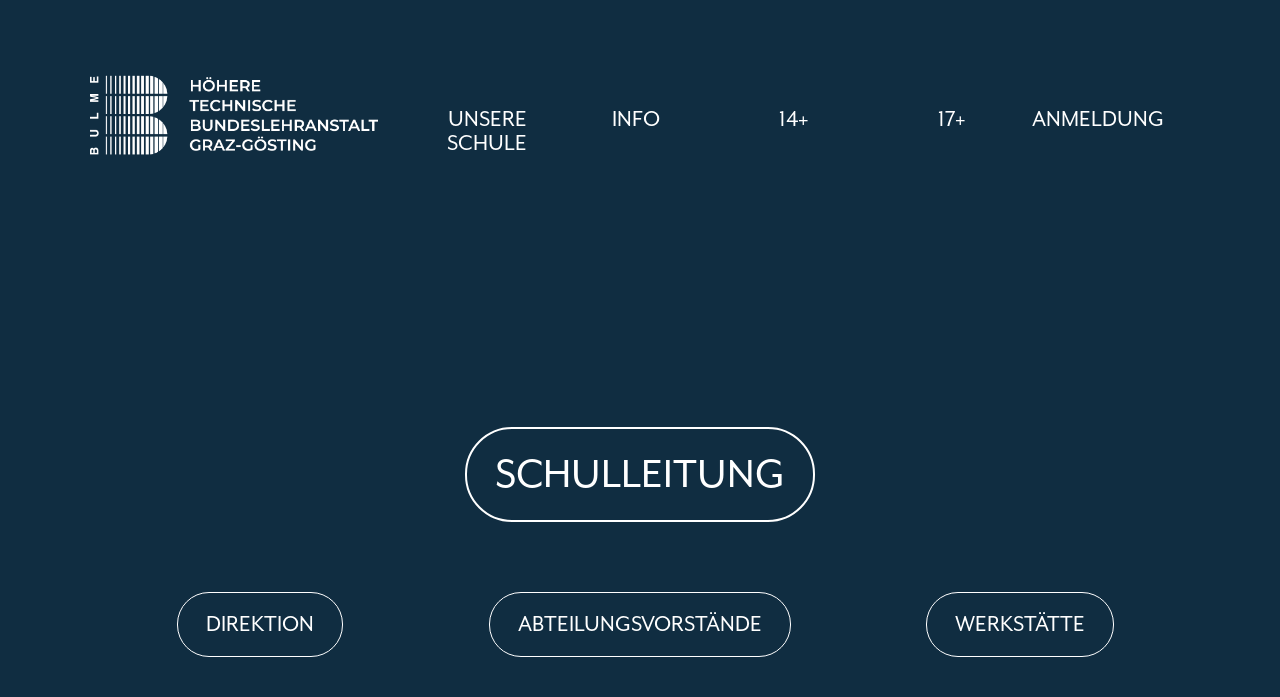

--- FILE ---
content_type: text/html; charset=UTF-8
request_url: https://www.bulme.at/schulleitung/
body_size: 41313
content:
<!doctype html>
<html lang="de">
<head>
	<meta charset="UTF-8">
	<meta name="viewport" content="width=device-width, initial-scale=1">
	<link rel="profile" href="https://gmpg.org/xfn/11">
	<meta name='robots' content='index, follow, max-image-preview:large, max-snippet:-1, max-video-preview:-1' />

	<!-- This site is optimized with the Yoast SEO plugin v24.4 - https://yoast.com/wordpress/plugins/seo/ -->
	<title>Schulleitung &#187; HTL Bulme</title><link rel="preload" data-rocket-preload as="image" imagesrcset="https://www.bulme.at/wp-content/uploads/2025/09/thomasEB-scaled.jpg.webp 1720w, https://www.bulme.at/wp-content/uploads/2025/09/thomasEB-202x300.jpg.webp 202w, https://www.bulme.at/wp-content/uploads/2025/09/thomasEB-688x1024.jpg.webp 688w, https://www.bulme.at/wp-content/uploads/2025/09/thomasEB-768x1143.jpg.webp 768w, https://www.bulme.at/wp-content/uploads/2025/09/thomasEB-1032x1536.jpg.webp 1032w, https://www.bulme.at/wp-content/uploads/2025/09/thomasEB-1376x2048.jpg.webp 1376w" imagesizes="(max-width: 1720px) 100vw, 1720px" fetchpriority="high">
	<link rel="canonical" href="https://www.bulme.at/schulleitung/" />
	<meta property="og:locale" content="de_DE" />
	<meta property="og:type" content="article" />
	<meta property="og:title" content="Schulleitung &#187; HTL Bulme" />
	<meta property="og:description" content="Schulleitung Direktion Abteilungsvorstände Werkstätte DIREKTOR DI Günther Greier T: 05 02 48 06 6 &#8211; 200E: gw[at]bulme.at Direktor Abteilungsvorstände Werkstättenleitung DIREKTOR DI Günther Greier T: 05 02 48 06 6 &#8211; 200E: gw[at]bulme.at Abteilungsvorstände DI Thomas Eibel Elektronik &amp; Techn. Informatik | Tagesschule T: 05 02 48 06 6 &#8211; 207 oder 0680 160 89 [&hellip;]" />
	<meta property="og:url" content="https://www.bulme.at/schulleitung/" />
	<meta property="og:site_name" content="HTL Bulme" />
	<meta property="article:modified_time" content="2025-11-04T10:28:55+00:00" />
	<meta property="og:image" content="https://www.bulme.at/wp-content/uploads/2023/09/htl-bulme-graz-direktor-di-guenther-greier-web.webp" />
	<meta property="og:image:width" content="780" />
	<meta property="og:image:height" content="1080" />
	<meta property="og:image:type" content="image/webp" />
	<meta name="twitter:card" content="summary_large_image" />
	<meta name="twitter:label1" content="Geschätzte Lesezeit" />
	<meta name="twitter:data1" content="7 Minuten" />
	<script type="application/ld+json" class="yoast-schema-graph">{"@context":"https://schema.org","@graph":[{"@type":"WebPage","@id":"https://www.bulme.at/schulleitung/","url":"https://www.bulme.at/schulleitung/","name":"Schulleitung &#187; HTL Bulme","isPartOf":{"@id":"https://www.bulme.at/#website"},"primaryImageOfPage":{"@id":"https://www.bulme.at/schulleitung/#primaryimage"},"image":{"@id":"https://www.bulme.at/schulleitung/#primaryimage"},"thumbnailUrl":"https://www.bulme.at/wp-content/uploads/2023/09/htl-bulme-graz-direktor-di-guenther-greier-web.webp","datePublished":"2023-06-27T07:20:59+00:00","dateModified":"2025-11-04T10:28:55+00:00","breadcrumb":{"@id":"https://www.bulme.at/schulleitung/#breadcrumb"},"inLanguage":"de","potentialAction":[{"@type":"ReadAction","target":["https://www.bulme.at/schulleitung/"]}]},{"@type":"ImageObject","inLanguage":"de","@id":"https://www.bulme.at/schulleitung/#primaryimage","url":"https://www.bulme.at/wp-content/uploads/2023/09/htl-bulme-graz-direktor-di-guenther-greier-web.webp","contentUrl":"https://www.bulme.at/wp-content/uploads/2023/09/htl-bulme-graz-direktor-di-guenther-greier-web.webp","width":780,"height":1080,"caption":"DIREKTOR"},{"@type":"BreadcrumbList","@id":"https://www.bulme.at/schulleitung/#breadcrumb","itemListElement":[{"@type":"ListItem","position":1,"name":"Startseite","item":"https://www.bulme.at/"},{"@type":"ListItem","position":2,"name":"Schulleitung"}]},{"@type":"WebSite","@id":"https://www.bulme.at/#website","url":"https://www.bulme.at/","name":"HTL Bulme","description":"Höhere technische Bundeslehranstalt Graz-Gösting","publisher":{"@id":"https://www.bulme.at/#organization"},"potentialAction":[{"@type":"SearchAction","target":{"@type":"EntryPoint","urlTemplate":"https://www.bulme.at/?s={search_term_string}"},"query-input":{"@type":"PropertyValueSpecification","valueRequired":true,"valueName":"search_term_string"}}],"inLanguage":"de"},{"@type":"Organization","@id":"https://www.bulme.at/#organization","name":"HTL Bulme","url":"https://www.bulme.at/","logo":{"@type":"ImageObject","inLanguage":"de","@id":"https://www.bulme.at/#/schema/logo/image/","url":"https://www.bulme.at/wp-content/uploads/2023/02/htbla-bulme-graz-goesting-favicon-web-02.png","contentUrl":"https://www.bulme.at/wp-content/uploads/2023/02/htbla-bulme-graz-goesting-favicon-web-02.png","width":500,"height":500,"caption":"HTL Bulme"},"image":{"@id":"https://www.bulme.at/#/schema/logo/image/"}}]}</script>
	<!-- / Yoast SEO plugin. -->


<link rel="alternate" type="application/rss+xml" title="HTL Bulme &raquo; Feed" href="https://www.bulme.at/feed/" />
<link rel="alternate" type="application/rss+xml" title="HTL Bulme &raquo; Kommentar-Feed" href="https://www.bulme.at/comments/feed/" />
<link rel="alternate" title="oEmbed (JSON)" type="application/json+oembed" href="https://www.bulme.at/wp-json/oembed/1.0/embed?url=https%3A%2F%2Fwww.bulme.at%2Fschulleitung%2F" />
<link rel="alternate" title="oEmbed (XML)" type="text/xml+oembed" href="https://www.bulme.at/wp-json/oembed/1.0/embed?url=https%3A%2F%2Fwww.bulme.at%2Fschulleitung%2F&#038;format=xml" />
<link data-minify="1" rel="stylesheet" type="text/css" href="https://www.bulme.at/wp-content/cache/min/1/hna6kku.css?ver=1766056553"><style id='wp-img-auto-sizes-contain-inline-css'>
img:is([sizes=auto i],[sizes^="auto," i]){contain-intrinsic-size:3000px 1500px}
/*# sourceURL=wp-img-auto-sizes-contain-inline-css */
</style>
<link rel='stylesheet' id='pa-frontend-css' href='https://www.bulme.at/wp-content/uploads/premium-addons-elementor/pa-frontend-cc845701f.min.css?ver=1769057074' media='all' />
<style id='wp-emoji-styles-inline-css'>

	img.wp-smiley, img.emoji {
		display: inline !important;
		border: none !important;
		box-shadow: none !important;
		height: 1em !important;
		width: 1em !important;
		margin: 0 0.07em !important;
		vertical-align: -0.1em !important;
		background: none !important;
		padding: 0 !important;
	}
/*# sourceURL=wp-emoji-styles-inline-css */
</style>
<style id='classic-theme-styles-inline-css'>
/*! This file is auto-generated */
.wp-block-button__link{color:#fff;background-color:#32373c;border-radius:9999px;box-shadow:none;text-decoration:none;padding:calc(.667em + 2px) calc(1.333em + 2px);font-size:1.125em}.wp-block-file__button{background:#32373c;color:#fff;text-decoration:none}
/*# sourceURL=/wp-includes/css/classic-themes.min.css */
</style>
<link rel='stylesheet' id='hello-elementor-css' href='https://www.bulme.at/wp-content/themes/hello-elementor/style.min.css?ver=3.0.1' media='all' />
<link rel='stylesheet' id='hello-elementor-theme-style-css' href='https://www.bulme.at/wp-content/themes/hello-elementor/theme.min.css?ver=3.0.1' media='all' />
<link rel='stylesheet' id='hello-elementor-header-footer-css' href='https://www.bulme.at/wp-content/themes/hello-elementor/header-footer.min.css?ver=3.0.1' media='all' />
<link rel='stylesheet' id='elementor-frontend-css' href='https://www.bulme.at/wp-content/uploads/elementor/css/custom-frontend.min.css?ver=1766056549' media='all' />
<link rel='stylesheet' id='elementor-post-5-css' href='https://www.bulme.at/wp-content/uploads/elementor/css/post-5.css?ver=1766056549' media='all' />
<link rel='stylesheet' id='widget-image-css' href='https://www.bulme.at/wp-content/plugins/elementor/assets/css/widget-image.min.css?ver=3.28.1' media='all' />
<link rel='stylesheet' id='widget-nav-menu-css' href='https://www.bulme.at/wp-content/uploads/elementor/css/custom-pro-widget-nav-menu.min.css?ver=1766056549' media='all' />
<link rel='stylesheet' id='e-animation-shrink-css' href='https://www.bulme.at/wp-content/plugins/elementor/assets/lib/animations/styles/e-animation-shrink.min.css?ver=3.28.1' media='all' />
<link rel='stylesheet' id='widget-heading-css' href='https://www.bulme.at/wp-content/plugins/elementor/assets/css/widget-heading.min.css?ver=3.28.1' media='all' />
<link rel='stylesheet' id='widget-divider-css' href='https://www.bulme.at/wp-content/plugins/elementor/assets/css/widget-divider.min.css?ver=3.28.1' media='all' />
<link rel='stylesheet' id='e-animation-slideInDown-css' href='https://www.bulme.at/wp-content/plugins/elementor/assets/lib/animations/styles/slideInDown.min.css?ver=3.28.1' media='all' />
<link rel='stylesheet' id='e-popup-css' href='https://www.bulme.at/wp-content/plugins/elementor-pro/assets/css/conditionals/popup.min.css?ver=3.27.2' media='all' />
<link data-minify="1" rel='stylesheet' id='elementor-icons-css' href='https://www.bulme.at/wp-content/cache/min/1/wp-content/plugins/elementor/assets/lib/eicons/css/elementor-icons.min.css?ver=1766056553' media='all' />
<link data-minify="1" rel='stylesheet' id='swiper-css' href='https://www.bulme.at/wp-content/cache/min/1/wp-content/plugins/elementor/assets/lib/swiper/v8/css/swiper.min.css?ver=1766056553' media='all' />
<link rel='stylesheet' id='e-swiper-css' href='https://www.bulme.at/wp-content/plugins/elementor/assets/css/conditionals/e-swiper.min.css?ver=3.28.1' media='all' />
<link rel='stylesheet' id='pa-btn-css' href='https://www.bulme.at/wp-content/plugins/premium-addons-for-elementor/assets/frontend/min-css/button-line.min.css?ver=4.10.90' media='all' />
<link rel='stylesheet' id='elementor-post-5718-css' href='https://www.bulme.at/wp-content/uploads/elementor/css/post-5718.css?ver=1766056724' media='all' />
<link rel='stylesheet' id='elementor-post-128-css' href='https://www.bulme.at/wp-content/uploads/elementor/css/post-128.css?ver=1766056550' media='all' />
<link rel='stylesheet' id='elementor-post-5057-css' href='https://www.bulme.at/wp-content/uploads/elementor/css/post-5057.css?ver=1766056550' media='all' />
<link rel='stylesheet' id='elementor-post-7310-css' href='https://www.bulme.at/wp-content/uploads/elementor/css/post-7310.css?ver=1766056551' media='all' />
<link rel='stylesheet' id='elementor-post-6519-css' href='https://www.bulme.at/wp-content/uploads/elementor/css/post-6519.css?ver=1766056551' media='all' />
<link rel='stylesheet' id='elementor-post-5682-css' href='https://www.bulme.at/wp-content/uploads/elementor/css/post-5682.css?ver=1766056551' media='all' />
<link rel='stylesheet' id='elementor-post-5671-css' href='https://www.bulme.at/wp-content/uploads/elementor/css/post-5671.css?ver=1766056551' media='all' />
<link rel='stylesheet' id='elementor-post-4894-css' href='https://www.bulme.at/wp-content/uploads/elementor/css/post-4894.css?ver=1766056552' media='all' />
<link data-minify="1" rel='stylesheet' id='borlabs-cookie-css' href='https://www.bulme.at/wp-content/cache/min/1/wp-content/cache/borlabs-cookie/borlabs-cookie_1_de.css?ver=1766056553' media='all' />
<link rel='stylesheet' id='elementor-icons-shared-0-css' href='https://www.bulme.at/wp-content/plugins/elementor/assets/lib/font-awesome/css/fontawesome.min.css?ver=5.15.3' media='all' />
<link data-minify="1" rel='stylesheet' id='elementor-icons-fa-solid-css' href='https://www.bulme.at/wp-content/cache/min/1/wp-content/plugins/elementor/assets/lib/font-awesome/css/solid.min.css?ver=1766056554' media='all' />
<script src="https://www.bulme.at/wp-includes/js/jquery/jquery.min.js?ver=3.7.1" id="jquery-core-js"></script>
<script src="https://www.bulme.at/wp-includes/js/jquery/jquery-migrate.min.js?ver=3.4.1" id="jquery-migrate-js"></script>
<script id="borlabs-cookie-prioritize-js-extra">
var borlabsCookiePrioritized = {"domain":"www.bulme.at","path":"/","version":"1","bots":"1","optInJS":{"essential":{"adobetypekit":"[base64]"},"statistics":{"facebook-pixel":"[base64]"}}};
//# sourceURL=borlabs-cookie-prioritize-js-extra
</script>
<script src="https://www.bulme.at/wp-content/plugins/borlabs-cookie/assets/javascript/borlabs-cookie-prioritize.min.js?ver=2.2.68" id="borlabs-cookie-prioritize-js"></script>
<link rel="https://api.w.org/" href="https://www.bulme.at/wp-json/" /><link rel="alternate" title="JSON" type="application/json" href="https://www.bulme.at/wp-json/wp/v2/pages/5718" /><link rel="EditURI" type="application/rsd+xml" title="RSD" href="https://www.bulme.at/xmlrpc.php?rsd" />
<meta name="generator" content="WordPress 6.9" />
<link rel='shortlink' href='https://www.bulme.at/?p=5718' />
<meta name="generator" content="Elementor 3.28.1; features: additional_custom_breakpoints, e_local_google_fonts; settings: css_print_method-external, google_font-enabled, font_display-swap">
			<style>
				.e-con.e-parent:nth-of-type(n+4):not(.e-lazyloaded):not(.e-no-lazyload),
				.e-con.e-parent:nth-of-type(n+4):not(.e-lazyloaded):not(.e-no-lazyload) * {
					background-image: none !important;
				}
				@media screen and (max-height: 1024px) {
					.e-con.e-parent:nth-of-type(n+3):not(.e-lazyloaded):not(.e-no-lazyload),
					.e-con.e-parent:nth-of-type(n+3):not(.e-lazyloaded):not(.e-no-lazyload) * {
						background-image: none !important;
					}
				}
				@media screen and (max-height: 640px) {
					.e-con.e-parent:nth-of-type(n+2):not(.e-lazyloaded):not(.e-no-lazyload),
					.e-con.e-parent:nth-of-type(n+2):not(.e-lazyloaded):not(.e-no-lazyload) * {
						background-image: none !important;
					}
				}
			</style>
			<link rel="icon" href="https://www.bulme.at/wp-content/uploads/2023/02/htbla-bulme-graz-goesting-favicon-web-02-150x150.png" sizes="32x32" />
<link rel="icon" href="https://www.bulme.at/wp-content/uploads/2023/02/htbla-bulme-graz-goesting-favicon-web-02-300x300.png" sizes="192x192" />
<link rel="apple-touch-icon" href="https://www.bulme.at/wp-content/uploads/2023/02/htbla-bulme-graz-goesting-favicon-web-02-300x300.png" />
<meta name="msapplication-TileImage" content="https://www.bulme.at/wp-content/uploads/2023/02/htbla-bulme-graz-goesting-favicon-web-02-300x300.png" />
		<style id="wp-custom-css">
			/* Pointer als Cursor im Menü */
.showpopup_info,
.showpopup_14,
.showpopup_17a {
	cursor: pointer;
}

.aio-image-carousel-wrapper {
  overflow: hidden;
  width: 100%;
  max-width: 1140px;
  height: 213.75px;
}
.aio-image-carousel-wrapper .aio-carousel-track {
  display: flex;
  transition: transform 0.5s ease-in-out;
}
.aio-image-carousel-wrapper .aio-carousel-track .aio-carousel-image {
  min-width: 33.3333333333%;
  height: 213.75px;
}/*# sourceMappingURL=style.css.map */		</style>
		<noscript><style id="rocket-lazyload-nojs-css">.rll-youtube-player, [data-lazy-src]{display:none !important;}</style></noscript><style id='global-styles-inline-css'>
:root{--wp--preset--aspect-ratio--square: 1;--wp--preset--aspect-ratio--4-3: 4/3;--wp--preset--aspect-ratio--3-4: 3/4;--wp--preset--aspect-ratio--3-2: 3/2;--wp--preset--aspect-ratio--2-3: 2/3;--wp--preset--aspect-ratio--16-9: 16/9;--wp--preset--aspect-ratio--9-16: 9/16;--wp--preset--color--black: #000000;--wp--preset--color--cyan-bluish-gray: #abb8c3;--wp--preset--color--white: #ffffff;--wp--preset--color--pale-pink: #f78da7;--wp--preset--color--vivid-red: #cf2e2e;--wp--preset--color--luminous-vivid-orange: #ff6900;--wp--preset--color--luminous-vivid-amber: #fcb900;--wp--preset--color--light-green-cyan: #7bdcb5;--wp--preset--color--vivid-green-cyan: #00d084;--wp--preset--color--pale-cyan-blue: #8ed1fc;--wp--preset--color--vivid-cyan-blue: #0693e3;--wp--preset--color--vivid-purple: #9b51e0;--wp--preset--gradient--vivid-cyan-blue-to-vivid-purple: linear-gradient(135deg,rgb(6,147,227) 0%,rgb(155,81,224) 100%);--wp--preset--gradient--light-green-cyan-to-vivid-green-cyan: linear-gradient(135deg,rgb(122,220,180) 0%,rgb(0,208,130) 100%);--wp--preset--gradient--luminous-vivid-amber-to-luminous-vivid-orange: linear-gradient(135deg,rgb(252,185,0) 0%,rgb(255,105,0) 100%);--wp--preset--gradient--luminous-vivid-orange-to-vivid-red: linear-gradient(135deg,rgb(255,105,0) 0%,rgb(207,46,46) 100%);--wp--preset--gradient--very-light-gray-to-cyan-bluish-gray: linear-gradient(135deg,rgb(238,238,238) 0%,rgb(169,184,195) 100%);--wp--preset--gradient--cool-to-warm-spectrum: linear-gradient(135deg,rgb(74,234,220) 0%,rgb(151,120,209) 20%,rgb(207,42,186) 40%,rgb(238,44,130) 60%,rgb(251,105,98) 80%,rgb(254,248,76) 100%);--wp--preset--gradient--blush-light-purple: linear-gradient(135deg,rgb(255,206,236) 0%,rgb(152,150,240) 100%);--wp--preset--gradient--blush-bordeaux: linear-gradient(135deg,rgb(254,205,165) 0%,rgb(254,45,45) 50%,rgb(107,0,62) 100%);--wp--preset--gradient--luminous-dusk: linear-gradient(135deg,rgb(255,203,112) 0%,rgb(199,81,192) 50%,rgb(65,88,208) 100%);--wp--preset--gradient--pale-ocean: linear-gradient(135deg,rgb(255,245,203) 0%,rgb(182,227,212) 50%,rgb(51,167,181) 100%);--wp--preset--gradient--electric-grass: linear-gradient(135deg,rgb(202,248,128) 0%,rgb(113,206,126) 100%);--wp--preset--gradient--midnight: linear-gradient(135deg,rgb(2,3,129) 0%,rgb(40,116,252) 100%);--wp--preset--font-size--small: 13px;--wp--preset--font-size--medium: 20px;--wp--preset--font-size--large: 36px;--wp--preset--font-size--x-large: 42px;--wp--preset--spacing--20: 0.44rem;--wp--preset--spacing--30: 0.67rem;--wp--preset--spacing--40: 1rem;--wp--preset--spacing--50: 1.5rem;--wp--preset--spacing--60: 2.25rem;--wp--preset--spacing--70: 3.38rem;--wp--preset--spacing--80: 5.06rem;--wp--preset--shadow--natural: 6px 6px 9px rgba(0, 0, 0, 0.2);--wp--preset--shadow--deep: 12px 12px 50px rgba(0, 0, 0, 0.4);--wp--preset--shadow--sharp: 6px 6px 0px rgba(0, 0, 0, 0.2);--wp--preset--shadow--outlined: 6px 6px 0px -3px rgb(255, 255, 255), 6px 6px rgb(0, 0, 0);--wp--preset--shadow--crisp: 6px 6px 0px rgb(0, 0, 0);}:where(.is-layout-flex){gap: 0.5em;}:where(.is-layout-grid){gap: 0.5em;}body .is-layout-flex{display: flex;}.is-layout-flex{flex-wrap: wrap;align-items: center;}.is-layout-flex > :is(*, div){margin: 0;}body .is-layout-grid{display: grid;}.is-layout-grid > :is(*, div){margin: 0;}:where(.wp-block-columns.is-layout-flex){gap: 2em;}:where(.wp-block-columns.is-layout-grid){gap: 2em;}:where(.wp-block-post-template.is-layout-flex){gap: 1.25em;}:where(.wp-block-post-template.is-layout-grid){gap: 1.25em;}.has-black-color{color: var(--wp--preset--color--black) !important;}.has-cyan-bluish-gray-color{color: var(--wp--preset--color--cyan-bluish-gray) !important;}.has-white-color{color: var(--wp--preset--color--white) !important;}.has-pale-pink-color{color: var(--wp--preset--color--pale-pink) !important;}.has-vivid-red-color{color: var(--wp--preset--color--vivid-red) !important;}.has-luminous-vivid-orange-color{color: var(--wp--preset--color--luminous-vivid-orange) !important;}.has-luminous-vivid-amber-color{color: var(--wp--preset--color--luminous-vivid-amber) !important;}.has-light-green-cyan-color{color: var(--wp--preset--color--light-green-cyan) !important;}.has-vivid-green-cyan-color{color: var(--wp--preset--color--vivid-green-cyan) !important;}.has-pale-cyan-blue-color{color: var(--wp--preset--color--pale-cyan-blue) !important;}.has-vivid-cyan-blue-color{color: var(--wp--preset--color--vivid-cyan-blue) !important;}.has-vivid-purple-color{color: var(--wp--preset--color--vivid-purple) !important;}.has-black-background-color{background-color: var(--wp--preset--color--black) !important;}.has-cyan-bluish-gray-background-color{background-color: var(--wp--preset--color--cyan-bluish-gray) !important;}.has-white-background-color{background-color: var(--wp--preset--color--white) !important;}.has-pale-pink-background-color{background-color: var(--wp--preset--color--pale-pink) !important;}.has-vivid-red-background-color{background-color: var(--wp--preset--color--vivid-red) !important;}.has-luminous-vivid-orange-background-color{background-color: var(--wp--preset--color--luminous-vivid-orange) !important;}.has-luminous-vivid-amber-background-color{background-color: var(--wp--preset--color--luminous-vivid-amber) !important;}.has-light-green-cyan-background-color{background-color: var(--wp--preset--color--light-green-cyan) !important;}.has-vivid-green-cyan-background-color{background-color: var(--wp--preset--color--vivid-green-cyan) !important;}.has-pale-cyan-blue-background-color{background-color: var(--wp--preset--color--pale-cyan-blue) !important;}.has-vivid-cyan-blue-background-color{background-color: var(--wp--preset--color--vivid-cyan-blue) !important;}.has-vivid-purple-background-color{background-color: var(--wp--preset--color--vivid-purple) !important;}.has-black-border-color{border-color: var(--wp--preset--color--black) !important;}.has-cyan-bluish-gray-border-color{border-color: var(--wp--preset--color--cyan-bluish-gray) !important;}.has-white-border-color{border-color: var(--wp--preset--color--white) !important;}.has-pale-pink-border-color{border-color: var(--wp--preset--color--pale-pink) !important;}.has-vivid-red-border-color{border-color: var(--wp--preset--color--vivid-red) !important;}.has-luminous-vivid-orange-border-color{border-color: var(--wp--preset--color--luminous-vivid-orange) !important;}.has-luminous-vivid-amber-border-color{border-color: var(--wp--preset--color--luminous-vivid-amber) !important;}.has-light-green-cyan-border-color{border-color: var(--wp--preset--color--light-green-cyan) !important;}.has-vivid-green-cyan-border-color{border-color: var(--wp--preset--color--vivid-green-cyan) !important;}.has-pale-cyan-blue-border-color{border-color: var(--wp--preset--color--pale-cyan-blue) !important;}.has-vivid-cyan-blue-border-color{border-color: var(--wp--preset--color--vivid-cyan-blue) !important;}.has-vivid-purple-border-color{border-color: var(--wp--preset--color--vivid-purple) !important;}.has-vivid-cyan-blue-to-vivid-purple-gradient-background{background: var(--wp--preset--gradient--vivid-cyan-blue-to-vivid-purple) !important;}.has-light-green-cyan-to-vivid-green-cyan-gradient-background{background: var(--wp--preset--gradient--light-green-cyan-to-vivid-green-cyan) !important;}.has-luminous-vivid-amber-to-luminous-vivid-orange-gradient-background{background: var(--wp--preset--gradient--luminous-vivid-amber-to-luminous-vivid-orange) !important;}.has-luminous-vivid-orange-to-vivid-red-gradient-background{background: var(--wp--preset--gradient--luminous-vivid-orange-to-vivid-red) !important;}.has-very-light-gray-to-cyan-bluish-gray-gradient-background{background: var(--wp--preset--gradient--very-light-gray-to-cyan-bluish-gray) !important;}.has-cool-to-warm-spectrum-gradient-background{background: var(--wp--preset--gradient--cool-to-warm-spectrum) !important;}.has-blush-light-purple-gradient-background{background: var(--wp--preset--gradient--blush-light-purple) !important;}.has-blush-bordeaux-gradient-background{background: var(--wp--preset--gradient--blush-bordeaux) !important;}.has-luminous-dusk-gradient-background{background: var(--wp--preset--gradient--luminous-dusk) !important;}.has-pale-ocean-gradient-background{background: var(--wp--preset--gradient--pale-ocean) !important;}.has-electric-grass-gradient-background{background: var(--wp--preset--gradient--electric-grass) !important;}.has-midnight-gradient-background{background: var(--wp--preset--gradient--midnight) !important;}.has-small-font-size{font-size: var(--wp--preset--font-size--small) !important;}.has-medium-font-size{font-size: var(--wp--preset--font-size--medium) !important;}.has-large-font-size{font-size: var(--wp--preset--font-size--large) !important;}.has-x-large-font-size{font-size: var(--wp--preset--font-size--x-large) !important;}
/*# sourceURL=global-styles-inline-css */
</style>
<style id="rocket-lazyrender-inline-css">[data-wpr-lazyrender] {content-visibility: auto;}</style><style id="wpr-lazyload-bg-container"></style><style id="wpr-lazyload-bg-exclusion"></style>
<noscript>
<style id="wpr-lazyload-bg-nostyle"></style>
</noscript>
<script type="application/javascript">const rocket_pairs = []; const rocket_excluded_pairs = [];</script><meta name="generator" content="WP Rocket 3.18" data-wpr-features="wpr_lazyload_css_bg_img wpr_minify_js wpr_lazyload_images wpr_automatic_lazy_rendering wpr_oci wpr_minify_css wpr_preload_links" /></head>
<body data-rsssl=1 class="wp-singular page-template-default page page-id-5718 wp-custom-logo wp-theme-hello-elementor elementor-default elementor-kit-5 elementor-page elementor-page-5718">


<a class="skip-link screen-reader-text" href="#content">Zum Inhalt wechseln</a>

		<div  data-elementor-type="header" data-elementor-id="128" class="elementor elementor-128 elementor-location-header" data-elementor-post-type="elementor_library">
					<header  class="elementor-section elementor-top-section elementor-element elementor-element-02b24d0 elementor-section-content-middle elementor-section-height-min-height elementor-section-full_width elementor-hidden-desktop elementor-hidden-laptop elementor-hidden-tablet elementor-hidden-mobile elementor-section-height-default elementor-section-items-middle" data-id="02b24d0" data-element_type="section">
						<div  class="elementor-container elementor-column-gap-no">
					<div class="elementor-column elementor-col-50 elementor-top-column elementor-element elementor-element-2e0180a" data-id="2e0180a" data-element_type="column">
			<div class="elementor-widget-wrap elementor-element-populated">
						<div class="elementor-element elementor-element-9e50c31 elementor-widget elementor-widget-image" data-id="9e50c31" data-element_type="widget" data-widget_type="image.default">
				<div class="elementor-widget-container">
																<a href="https://www.bulme.at/">
							<picture class="attachment-full size-full wp-image-47">
<source type="image/webp" data-lazy-srcset="https://www.bulme.at/wp-content/uploads/2023/02/htbla-bulme-graz-goesting-logo-web-01.png.webp 1000w, https://www.bulme.at/wp-content/uploads/2023/02/htbla-bulme-graz-goesting-logo-web-01-300x83.png.webp 300w, https://www.bulme.at/wp-content/uploads/2023/02/htbla-bulme-graz-goesting-logo-web-01-768x214.png.webp 768w" sizes="(max-width: 1000px) 100vw, 1000px"/>
<img width="1000" height="278" src="data:image/svg+xml,%3Csvg%20xmlns='http://www.w3.org/2000/svg'%20viewBox='0%200%201000%20278'%3E%3C/svg%3E" alt="" data-lazy-srcset="https://www.bulme.at/wp-content/uploads/2023/02/htbla-bulme-graz-goesting-logo-web-01.png 1000w, https://www.bulme.at/wp-content/uploads/2023/02/htbla-bulme-graz-goesting-logo-web-01-300x83.png 300w, https://www.bulme.at/wp-content/uploads/2023/02/htbla-bulme-graz-goesting-logo-web-01-768x214.png 768w" data-lazy-sizes="(max-width: 1000px) 100vw, 1000px" data-lazy-src="https://www.bulme.at/wp-content/uploads/2023/02/htbla-bulme-graz-goesting-logo-web-01.png"/><noscript><img width="1000" height="278" src="https://www.bulme.at/wp-content/uploads/2023/02/htbla-bulme-graz-goesting-logo-web-01.png" alt="" srcset="https://www.bulme.at/wp-content/uploads/2023/02/htbla-bulme-graz-goesting-logo-web-01.png 1000w, https://www.bulme.at/wp-content/uploads/2023/02/htbla-bulme-graz-goesting-logo-web-01-300x83.png 300w, https://www.bulme.at/wp-content/uploads/2023/02/htbla-bulme-graz-goesting-logo-web-01-768x214.png 768w" sizes="(max-width: 1000px) 100vw, 1000px"/></noscript>
</picture>
								</a>
															</div>
				</div>
					</div>
		</div>
				<div class="elementor-column elementor-col-50 elementor-top-column elementor-element elementor-element-285dc24" data-id="285dc24" data-element_type="column">
			<div class="elementor-widget-wrap elementor-element-populated">
						<div class="elementor-element elementor-element-bf8311d elementor-nav-menu__align-end elementor-nav-menu--dropdown-tablet elementor-nav-menu__text-align-aside elementor-nav-menu--toggle elementor-nav-menu--burger elementor-widget elementor-widget-nav-menu" data-id="bf8311d" data-element_type="widget" data-settings="{&quot;layout&quot;:&quot;horizontal&quot;,&quot;submenu_icon&quot;:{&quot;value&quot;:&quot;&lt;i class=\&quot;fas fa-caret-down\&quot;&gt;&lt;\/i&gt;&quot;,&quot;library&quot;:&quot;fa-solid&quot;},&quot;toggle&quot;:&quot;burger&quot;}" data-widget_type="nav-menu.default">
				<div class="elementor-widget-container">
								<nav aria-label="Menü" class="elementor-nav-menu--main elementor-nav-menu__container elementor-nav-menu--layout-horizontal e--pointer-underline e--animation-fade">
				<ul id="menu-1-bf8311d" class="elementor-nav-menu"><li class="menu-item menu-item-type-post_type menu-item-object-page menu-item-home menu-item-12027"><a href="https://www.bulme.at/" class="elementor-item">Home</a></li>
<li class="menu-item menu-item-type-post_type menu-item-object-page menu-item-653"><a href="https://www.bulme.at/unsere-schule/" class="elementor-item">Unsere Schule</a></li>
<li class="menu-item menu-item-type-custom menu-item-object-custom current-menu-ancestor menu-item-has-children menu-item-5832"><a class="elementor-item">Info</a>
<ul class="sub-menu elementor-nav-menu--dropdown">
	<li class="menu-item menu-item-type-custom menu-item-object-custom current-menu-ancestor current-menu-parent menu-item-has-children menu-item-7495"><a class="elementor-sub-item">Kollegium</a>
	<ul class="sub-menu elementor-nav-menu--dropdown">
		<li class="menu-item menu-item-type-post_type menu-item-object-page current-menu-item page_item page-item-5718 current_page_item menu-item-5833"><a href="https://www.bulme.at/schulleitung/" aria-current="page" class="elementor-sub-item elementor-item-active">Schulleitung</a></li>
		<li class="menu-item menu-item-type-post_type menu-item-object-page menu-item-9870"><a href="https://www.bulme.at/lehrpersonal/" class="elementor-sub-item">Lehrpersonal</a></li>
		<li class="menu-item menu-item-type-post_type menu-item-object-page menu-item-14968"><a href="https://www.bulme.at/jobsanderbulme/" class="elementor-sub-item">Jobs an der Bulme</a></li>
		<li class="menu-item menu-item-type-post_type menu-item-object-page menu-item-6027"><a href="https://www.bulme.at/schulgemeinschaftsausschuss/" class="elementor-sub-item">Schulgemeinschaftsausschuss</a></li>
		<li class="menu-item menu-item-type-post_type menu-item-object-page menu-item-6116"><a href="https://www.bulme.at/dienststellenausschuss/" class="elementor-sub-item">Dienststellenausschuss</a></li>
		<li class="menu-item menu-item-type-post_type menu-item-object-page menu-item-6239"><a href="https://www.bulme.at/schulaerzte/" class="elementor-sub-item">Schulärzt:innen</a></li>
		<li class="menu-item menu-item-type-post_type menu-item-object-page menu-item-6344"><a href="https://www.bulme.at/sekretariat-und-verwaltung/" class="elementor-sub-item">Sekretariat &#038; Verwaltung</a></li>
	</ul>
</li>
	<li class="menu-item menu-item-type-custom menu-item-object-custom menu-item-has-children menu-item-7496"><a class="elementor-sub-item">Eltern</a>
	<ul class="sub-menu elementor-nav-menu--dropdown">
		<li class="menu-item menu-item-type-post_type menu-item-object-page menu-item-7484"><a href="https://www.bulme.at/elternverein/" class="elementor-sub-item">Elternverein</a></li>
		<li class="menu-item menu-item-type-post_type menu-item-object-page menu-item-7485"><a href="https://www.bulme.at/jahresablauf/" class="elementor-sub-item">Jahresablauf</a></li>
		<li class="menu-item menu-item-type-custom menu-item-object-custom menu-item-7498"><a href="https://www.sunnyportal.com/Templates/PublicPageOverview.aspx?page=1adff0fa-2c5e-4de4-8f0a-2aca783269f7&#038;plant=df84dc82-f417-49ea-8cbd-6a0b9262f546&#038;splang=de-DE#" class="elementor-sub-item elementor-item-anchor">Photovoltaikanlage</a></li>
		<li class="menu-item menu-item-type-post_type menu-item-object-page menu-item-7486"><a href="https://www.bulme.at/rat-und-hilfe/" class="elementor-sub-item">Rat &#038; Hilfe</a></li>
	</ul>
</li>
	<li class="menu-item menu-item-type-custom menu-item-object-custom menu-item-has-children menu-item-12629"><a class="elementor-sub-item">Anmeldung</a>
	<ul class="sub-menu elementor-nav-menu--dropdown">
		<li class="menu-item menu-item-type-custom menu-item-object-custom menu-item-12630"><a href="https://bulme.htl-anmeldung.at" class="elementor-sub-item">Onlineanmeldung</a></li>
		<li class="menu-item menu-item-type-post_type menu-item-object-page menu-item-12647"><a href="https://www.bulme.at/anmeldeinformationen/" class="elementor-sub-item">Anmeldeinformationen</a></li>
	</ul>
</li>
	<li class="menu-item menu-item-type-custom menu-item-object-custom menu-item-has-children menu-item-14056"><a class="elementor-sub-item">Kooperationen</a>
	<ul class="sub-menu elementor-nav-menu--dropdown">
		<li class="menu-item menu-item-type-post_type menu-item-object-page menu-item-7492"><a href="https://www.bulme.at/partner/" class="elementor-sub-item">Partner</a></li>
		<li class="menu-item menu-item-type-post_type menu-item-object-page menu-item-14085"><a href="https://www.bulme.at/fh-mittweida/" class="elementor-sub-item">FH Mittweida</a></li>
	</ul>
</li>
	<li class="menu-item menu-item-type-custom menu-item-object-custom menu-item-has-children menu-item-7499"><a href="http://x" class="elementor-sub-item">Schüler:innen</a>
	<ul class="sub-menu elementor-nav-menu--dropdown">
		<li class="menu-item menu-item-type-post_type menu-item-object-page menu-item-7487"><a href="https://www.bulme.at/erfolge/" class="elementor-sub-item">Erfolge</a></li>
		<li class="menu-item menu-item-type-post_type menu-item-object-page menu-item-7488"><a href="https://www.bulme.at/girls-welcome/" class="elementor-sub-item">Girls Welcome</a></li>
		<li class="menu-item menu-item-type-post_type menu-item-object-page menu-item-14779"><a href="https://www.bulme.at/bibliothek/" class="elementor-sub-item">Bibliothek</a></li>
		<li class="menu-item menu-item-type-post_type menu-item-object-page menu-item-7489"><a href="https://www.bulme.at/schuelervertretung/" class="elementor-sub-item">Schüler:innenvertretung</a></li>
		<li class="menu-item menu-item-type-post_type menu-item-object-page menu-item-7490"><a href="https://www.bulme.at/schuelerheime/" class="elementor-sub-item">Schüler:innenheime</a></li>
		<li class="menu-item menu-item-type-custom menu-item-object-custom menu-item-7500"><a href="https://www.graz.net/dienstleistungen/nachhilfe/" class="elementor-sub-item">Nachhilfeunterricht</a></li>
		<li class="menu-item menu-item-type-custom menu-item-object-custom menu-item-7501"><a href="https://urania.webuntis.com/WebUntis/?school=bulme#/basic/login" class="elementor-sub-item elementor-item-anchor">Elektronisches Klassenbuch</a></li>
		<li class="menu-item menu-item-type-post_type menu-item-object-page menu-item-7491"><a href="https://www.bulme.at/eduvidual/" class="elementor-sub-item">Eduvidual</a></li>
		<li class="menu-item menu-item-type-custom menu-item-object-custom menu-item-14462"><a href="https://bulme.myspreadshop.at/" class="elementor-sub-item">Webshop</a></li>
		<li class="menu-item menu-item-type-custom menu-item-object-custom menu-item-14490"><a href="https://www.unserebroschuere.at/HoehereTechnischeBundeslehr-undVersuchsanstaltGrazGoesting/MailView/" class="elementor-sub-item">Online-Broschüre</a></li>
	</ul>
</li>
	<li class="menu-item menu-item-type-post_type menu-item-object-page menu-item-7493"><a href="https://www.bulme.at/kuratorium/" class="elementor-sub-item">Kuratorium</a></li>
	<li class="menu-item menu-item-type-post_type menu-item-object-page menu-item-7494"><a href="https://www.bulme.at/standorte/" class="elementor-sub-item">Standorte</a></li>
	<li class="menu-item menu-item-type-post_type menu-item-object-page menu-item-9325"><a href="https://www.bulme.at/news/" class="elementor-sub-item">News</a></li>
	<li class="menu-item menu-item-type-post_type menu-item-object-page menu-item-9324"><a href="https://www.bulme.at/events/" class="elementor-sub-item">Events</a></li>
</ul>
</li>
<li class="menu-item menu-item-type-post_type menu-item-object-page menu-item-has-children menu-item-654"><a href="https://www.bulme.at/14-plus/" class="elementor-item">14+</a>
<ul class="sub-menu elementor-nav-menu--dropdown">
	<li class="menu-item menu-item-type-post_type menu-item-object-page menu-item-has-children menu-item-5701"><a href="https://www.bulme.at/wirtschaftsingenieure-vierzehn-plus/" class="elementor-sub-item">Wirtschaftsingenieure 14+</a>
	<ul class="sub-menu elementor-nav-menu--dropdown">
		<li class="menu-item menu-item-type-post_type menu-item-object-page menu-item-11785"><a href="https://www.bulme.at/wirtschaftsingenieure-vierzehn-plus/betriebsinformatik/" class="elementor-sub-item">Betriebsinformatik</a></li>
		<li class="menu-item menu-item-type-post_type menu-item-object-page menu-item-3609"><a href="https://www.bulme.at/wirtschaftsingenieure-vierzehn-plus/industrial-engineering/" class="elementor-sub-item">Industrial Engineering</a></li>
	</ul>
</li>
	<li class="menu-item menu-item-type-post_type menu-item-object-page menu-item-has-children menu-item-8112"><a href="https://www.bulme.at/e-technologies-14-plus/" class="elementor-sub-item">E-Technologies 14+</a>
	<ul class="sub-menu elementor-nav-menu--dropdown">
		<li class="menu-item menu-item-type-post_type menu-item-object-page menu-item-3188"><a href="https://www.bulme.at/e-technologies-14-plus/green-energy-solutions/" class="elementor-sub-item">Green Energy Solutions</a></li>
		<li class="menu-item menu-item-type-post_type menu-item-object-page menu-item-3516"><a href="https://www.bulme.at/e-technologies-14-plus/industrial-it-und-smart-automation/" class="elementor-sub-item">Industrial IT &#038; Smart Automation</a></li>
	</ul>
</li>
	<li class="menu-item menu-item-type-post_type menu-item-object-page menu-item-has-children menu-item-8111"><a href="https://www.bulme.at/elektronik-technische-informatik-14-plus/" class="elementor-sub-item">Elektronik &#038; techn. Informatik 14+</a>
	<ul class="sub-menu elementor-nav-menu--dropdown">
		<li class="menu-item menu-item-type-post_type menu-item-object-page menu-item-3230"><a href="https://www.bulme.at/elektronik-technische-informatik-14-plus/artificial-intelligence/" class="elementor-sub-item">Artificial Intelligence (AI)</a></li>
		<li class="menu-item menu-item-type-post_type menu-item-object-page menu-item-5691"><a href="https://www.bulme.at/elektronik-technische-informatik-14-plus/audioelektronik-videotechnik/" class="elementor-sub-item">Audioelektronik und Videotechnik</a></li>
		<li class="menu-item menu-item-type-post_type menu-item-object-page menu-item-3249"><a href="https://www.bulme.at/elektronik-technische-informatik-14-plus/biomedizintechnik/" class="elementor-sub-item">Biomedizintechnik</a></li>
		<li class="menu-item menu-item-type-post_type menu-item-object-page menu-item-3254"><a href="https://www.bulme.at/elektronik-technische-informatik-14-plus/hardware-software-co-design/" class="elementor-sub-item">Hardware-Software Co-Design</a></li>
		<li class="menu-item menu-item-type-post_type menu-item-object-page menu-item-5692"><a href="https://www.bulme.at/elektronik-technische-informatik-14-plus/software-development/" class="elementor-sub-item">Software Development</a></li>
	</ul>
</li>
	<li class="menu-item menu-item-type-post_type menu-item-object-page menu-item-has-children menu-item-8110"><a href="https://www.bulme.at/maschinenbau-14-plus/" class="elementor-sub-item">Maschinenbau 14+</a>
	<ul class="sub-menu elementor-nav-menu--dropdown">
		<li class="menu-item menu-item-type-post_type menu-item-object-page menu-item-3273"><a href="https://www.bulme.at/maschinenbau-14-plus/digitale-produktentwicklung/" class="elementor-sub-item">Digitale Produktentwicklung</a></li>
		<li class="menu-item menu-item-type-post_type menu-item-object-page menu-item-3572"><a href="https://www.bulme.at/maschinenbau-14-plus/fahrzeugtechnik/" class="elementor-sub-item">Fahrzeugtechnik</a></li>
	</ul>
</li>
</ul>
</li>
<li class="menu-item menu-item-type-post_type menu-item-object-page menu-item-has-children menu-item-2862"><a href="https://www.bulme.at/17-plus/" class="elementor-item">17+</a>
<ul class="sub-menu elementor-nav-menu--dropdown">
	<li class="menu-item menu-item-type-post_type menu-item-object-page menu-item-has-children menu-item-8121"><a href="https://www.bulme.at/e-technologies-17-plus/" class="elementor-sub-item">E-Technologies 17+</a>
	<ul class="sub-menu elementor-nav-menu--dropdown">
		<li class="menu-item menu-item-type-post_type menu-item-object-page menu-item-3727"><a href="https://www.bulme.at/e-technologies-17-plus/e-technologies-abendkolleg/" class="elementor-sub-item">E-Technologies Abendkolleg</a></li>
		<li class="menu-item menu-item-type-post_type menu-item-object-page menu-item-3758"><a href="https://www.bulme.at/e-technologies-17-plus/e-technologies-abendschule/" class="elementor-sub-item">E-Technologies Abend-HTL</a></li>
		<li class="menu-item menu-item-type-post_type menu-item-object-page menu-item-5695"><a href="https://www.bulme.at/e-technologies-17-plus/mechatronik-abendfachschule/" class="elementor-sub-item">Mechatronik Abendfachschule</a></li>
	</ul>
</li>
	<li class="menu-item menu-item-type-post_type menu-item-object-page menu-item-has-children menu-item-11530"><a href="https://www.bulme.at/elektronik-technische-informatik-17-plus/" class="elementor-sub-item">Elektronik &#038; techn. Informatik 17+</a>
	<ul class="sub-menu elementor-nav-menu--dropdown">
		<li class="menu-item menu-item-type-post_type menu-item-object-page menu-item-5696"><a href="https://www.bulme.at/elektronik-technische-informatik-17-plus/elektronik-und-technische-informatik-abend-htl/" class="elementor-sub-item">Elektronik und technische Informatik Abend-HTL</a></li>
		<li class="menu-item menu-item-type-post_type menu-item-object-page menu-item-11529"><a href="https://www.bulme.at/elektronik-technische-informatik-17-plus/elektronik-und-technische-informatik-abend-htl-2/" class="elementor-sub-item">Elektronik und technische Informatik Abendkolleg</a></li>
		<li class="menu-item menu-item-type-post_type menu-item-object-page menu-item-5694"><a href="https://www.bulme.at/elektronik-technische-informatik-17-plus/informatik-tageskolleg/" class="elementor-sub-item">Informatik Tageskolleg</a></li>
	</ul>
</li>
	<li class="menu-item menu-item-type-post_type menu-item-object-page menu-item-has-children menu-item-11531"><a href="https://www.bulme.at/e-technologies-17/" class="elementor-sub-item">Maschinenbau 17+</a>
	<ul class="sub-menu elementor-nav-menu--dropdown">
		<li class="menu-item menu-item-type-post_type menu-item-object-page menu-item-3714"><a href="https://www.bulme.at/e-technologies-17/maschinenbau-abend-htl/" class="elementor-sub-item">Maschinenbau Abend-HTL</a></li>
		<li class="menu-item menu-item-type-post_type menu-item-object-page menu-item-3696"><a href="https://www.bulme.at/e-technologies-17/maschinenbau-abendkolleg/" class="elementor-sub-item">Maschinenbau Abendkolleg</a></li>
		<li class="menu-item menu-item-type-post_type menu-item-object-page menu-item-9714"><a href="https://www.bulme.at/e-technologies-17/maschinenbau-tageskolleg/" class="elementor-sub-item">Maschinenbau Tageskolleg</a></li>
	</ul>
</li>
</ul>
</li>
<li class="menu-item menu-item-type-post_type menu-item-object-page menu-item-15323"><a href="https://www.bulme.at/anmeldeinformationen/" class="elementor-item">Anmeldung</a></li>
</ul>			</nav>
					<div class="elementor-menu-toggle" role="button" tabindex="0" aria-label="Menü Umschalter" aria-expanded="false">
			<i aria-hidden="true" role="presentation" class="elementor-menu-toggle__icon--open eicon-menu-bar"></i><i aria-hidden="true" role="presentation" class="elementor-menu-toggle__icon--close eicon-close"></i>		</div>
					<nav class="elementor-nav-menu--dropdown elementor-nav-menu__container" aria-hidden="true">
				<ul id="menu-2-bf8311d" class="elementor-nav-menu"><li class="menu-item menu-item-type-post_type menu-item-object-page menu-item-home menu-item-12027"><a href="https://www.bulme.at/" class="elementor-item" tabindex="-1">Home</a></li>
<li class="menu-item menu-item-type-post_type menu-item-object-page menu-item-653"><a href="https://www.bulme.at/unsere-schule/" class="elementor-item" tabindex="-1">Unsere Schule</a></li>
<li class="menu-item menu-item-type-custom menu-item-object-custom current-menu-ancestor menu-item-has-children menu-item-5832"><a class="elementor-item" tabindex="-1">Info</a>
<ul class="sub-menu elementor-nav-menu--dropdown">
	<li class="menu-item menu-item-type-custom menu-item-object-custom current-menu-ancestor current-menu-parent menu-item-has-children menu-item-7495"><a class="elementor-sub-item" tabindex="-1">Kollegium</a>
	<ul class="sub-menu elementor-nav-menu--dropdown">
		<li class="menu-item menu-item-type-post_type menu-item-object-page current-menu-item page_item page-item-5718 current_page_item menu-item-5833"><a href="https://www.bulme.at/schulleitung/" aria-current="page" class="elementor-sub-item elementor-item-active" tabindex="-1">Schulleitung</a></li>
		<li class="menu-item menu-item-type-post_type menu-item-object-page menu-item-9870"><a href="https://www.bulme.at/lehrpersonal/" class="elementor-sub-item" tabindex="-1">Lehrpersonal</a></li>
		<li class="menu-item menu-item-type-post_type menu-item-object-page menu-item-14968"><a href="https://www.bulme.at/jobsanderbulme/" class="elementor-sub-item" tabindex="-1">Jobs an der Bulme</a></li>
		<li class="menu-item menu-item-type-post_type menu-item-object-page menu-item-6027"><a href="https://www.bulme.at/schulgemeinschaftsausschuss/" class="elementor-sub-item" tabindex="-1">Schulgemeinschaftsausschuss</a></li>
		<li class="menu-item menu-item-type-post_type menu-item-object-page menu-item-6116"><a href="https://www.bulme.at/dienststellenausschuss/" class="elementor-sub-item" tabindex="-1">Dienststellenausschuss</a></li>
		<li class="menu-item menu-item-type-post_type menu-item-object-page menu-item-6239"><a href="https://www.bulme.at/schulaerzte/" class="elementor-sub-item" tabindex="-1">Schulärzt:innen</a></li>
		<li class="menu-item menu-item-type-post_type menu-item-object-page menu-item-6344"><a href="https://www.bulme.at/sekretariat-und-verwaltung/" class="elementor-sub-item" tabindex="-1">Sekretariat &#038; Verwaltung</a></li>
	</ul>
</li>
	<li class="menu-item menu-item-type-custom menu-item-object-custom menu-item-has-children menu-item-7496"><a class="elementor-sub-item" tabindex="-1">Eltern</a>
	<ul class="sub-menu elementor-nav-menu--dropdown">
		<li class="menu-item menu-item-type-post_type menu-item-object-page menu-item-7484"><a href="https://www.bulme.at/elternverein/" class="elementor-sub-item" tabindex="-1">Elternverein</a></li>
		<li class="menu-item menu-item-type-post_type menu-item-object-page menu-item-7485"><a href="https://www.bulme.at/jahresablauf/" class="elementor-sub-item" tabindex="-1">Jahresablauf</a></li>
		<li class="menu-item menu-item-type-custom menu-item-object-custom menu-item-7498"><a href="https://www.sunnyportal.com/Templates/PublicPageOverview.aspx?page=1adff0fa-2c5e-4de4-8f0a-2aca783269f7&#038;plant=df84dc82-f417-49ea-8cbd-6a0b9262f546&#038;splang=de-DE#" class="elementor-sub-item elementor-item-anchor" tabindex="-1">Photovoltaikanlage</a></li>
		<li class="menu-item menu-item-type-post_type menu-item-object-page menu-item-7486"><a href="https://www.bulme.at/rat-und-hilfe/" class="elementor-sub-item" tabindex="-1">Rat &#038; Hilfe</a></li>
	</ul>
</li>
	<li class="menu-item menu-item-type-custom menu-item-object-custom menu-item-has-children menu-item-12629"><a class="elementor-sub-item" tabindex="-1">Anmeldung</a>
	<ul class="sub-menu elementor-nav-menu--dropdown">
		<li class="menu-item menu-item-type-custom menu-item-object-custom menu-item-12630"><a href="https://bulme.htl-anmeldung.at" class="elementor-sub-item" tabindex="-1">Onlineanmeldung</a></li>
		<li class="menu-item menu-item-type-post_type menu-item-object-page menu-item-12647"><a href="https://www.bulme.at/anmeldeinformationen/" class="elementor-sub-item" tabindex="-1">Anmeldeinformationen</a></li>
	</ul>
</li>
	<li class="menu-item menu-item-type-custom menu-item-object-custom menu-item-has-children menu-item-14056"><a class="elementor-sub-item" tabindex="-1">Kooperationen</a>
	<ul class="sub-menu elementor-nav-menu--dropdown">
		<li class="menu-item menu-item-type-post_type menu-item-object-page menu-item-7492"><a href="https://www.bulme.at/partner/" class="elementor-sub-item" tabindex="-1">Partner</a></li>
		<li class="menu-item menu-item-type-post_type menu-item-object-page menu-item-14085"><a href="https://www.bulme.at/fh-mittweida/" class="elementor-sub-item" tabindex="-1">FH Mittweida</a></li>
	</ul>
</li>
	<li class="menu-item menu-item-type-custom menu-item-object-custom menu-item-has-children menu-item-7499"><a href="http://x" class="elementor-sub-item" tabindex="-1">Schüler:innen</a>
	<ul class="sub-menu elementor-nav-menu--dropdown">
		<li class="menu-item menu-item-type-post_type menu-item-object-page menu-item-7487"><a href="https://www.bulme.at/erfolge/" class="elementor-sub-item" tabindex="-1">Erfolge</a></li>
		<li class="menu-item menu-item-type-post_type menu-item-object-page menu-item-7488"><a href="https://www.bulme.at/girls-welcome/" class="elementor-sub-item" tabindex="-1">Girls Welcome</a></li>
		<li class="menu-item menu-item-type-post_type menu-item-object-page menu-item-14779"><a href="https://www.bulme.at/bibliothek/" class="elementor-sub-item" tabindex="-1">Bibliothek</a></li>
		<li class="menu-item menu-item-type-post_type menu-item-object-page menu-item-7489"><a href="https://www.bulme.at/schuelervertretung/" class="elementor-sub-item" tabindex="-1">Schüler:innenvertretung</a></li>
		<li class="menu-item menu-item-type-post_type menu-item-object-page menu-item-7490"><a href="https://www.bulme.at/schuelerheime/" class="elementor-sub-item" tabindex="-1">Schüler:innenheime</a></li>
		<li class="menu-item menu-item-type-custom menu-item-object-custom menu-item-7500"><a href="https://www.graz.net/dienstleistungen/nachhilfe/" class="elementor-sub-item" tabindex="-1">Nachhilfeunterricht</a></li>
		<li class="menu-item menu-item-type-custom menu-item-object-custom menu-item-7501"><a href="https://urania.webuntis.com/WebUntis/?school=bulme#/basic/login" class="elementor-sub-item elementor-item-anchor" tabindex="-1">Elektronisches Klassenbuch</a></li>
		<li class="menu-item menu-item-type-post_type menu-item-object-page menu-item-7491"><a href="https://www.bulme.at/eduvidual/" class="elementor-sub-item" tabindex="-1">Eduvidual</a></li>
		<li class="menu-item menu-item-type-custom menu-item-object-custom menu-item-14462"><a href="https://bulme.myspreadshop.at/" class="elementor-sub-item" tabindex="-1">Webshop</a></li>
		<li class="menu-item menu-item-type-custom menu-item-object-custom menu-item-14490"><a href="https://www.unserebroschuere.at/HoehereTechnischeBundeslehr-undVersuchsanstaltGrazGoesting/MailView/" class="elementor-sub-item" tabindex="-1">Online-Broschüre</a></li>
	</ul>
</li>
	<li class="menu-item menu-item-type-post_type menu-item-object-page menu-item-7493"><a href="https://www.bulme.at/kuratorium/" class="elementor-sub-item" tabindex="-1">Kuratorium</a></li>
	<li class="menu-item menu-item-type-post_type menu-item-object-page menu-item-7494"><a href="https://www.bulme.at/standorte/" class="elementor-sub-item" tabindex="-1">Standorte</a></li>
	<li class="menu-item menu-item-type-post_type menu-item-object-page menu-item-9325"><a href="https://www.bulme.at/news/" class="elementor-sub-item" tabindex="-1">News</a></li>
	<li class="menu-item menu-item-type-post_type menu-item-object-page menu-item-9324"><a href="https://www.bulme.at/events/" class="elementor-sub-item" tabindex="-1">Events</a></li>
</ul>
</li>
<li class="menu-item menu-item-type-post_type menu-item-object-page menu-item-has-children menu-item-654"><a href="https://www.bulme.at/14-plus/" class="elementor-item" tabindex="-1">14+</a>
<ul class="sub-menu elementor-nav-menu--dropdown">
	<li class="menu-item menu-item-type-post_type menu-item-object-page menu-item-has-children menu-item-5701"><a href="https://www.bulme.at/wirtschaftsingenieure-vierzehn-plus/" class="elementor-sub-item" tabindex="-1">Wirtschaftsingenieure 14+</a>
	<ul class="sub-menu elementor-nav-menu--dropdown">
		<li class="menu-item menu-item-type-post_type menu-item-object-page menu-item-11785"><a href="https://www.bulme.at/wirtschaftsingenieure-vierzehn-plus/betriebsinformatik/" class="elementor-sub-item" tabindex="-1">Betriebsinformatik</a></li>
		<li class="menu-item menu-item-type-post_type menu-item-object-page menu-item-3609"><a href="https://www.bulme.at/wirtschaftsingenieure-vierzehn-plus/industrial-engineering/" class="elementor-sub-item" tabindex="-1">Industrial Engineering</a></li>
	</ul>
</li>
	<li class="menu-item menu-item-type-post_type menu-item-object-page menu-item-has-children menu-item-8112"><a href="https://www.bulme.at/e-technologies-14-plus/" class="elementor-sub-item" tabindex="-1">E-Technologies 14+</a>
	<ul class="sub-menu elementor-nav-menu--dropdown">
		<li class="menu-item menu-item-type-post_type menu-item-object-page menu-item-3188"><a href="https://www.bulme.at/e-technologies-14-plus/green-energy-solutions/" class="elementor-sub-item" tabindex="-1">Green Energy Solutions</a></li>
		<li class="menu-item menu-item-type-post_type menu-item-object-page menu-item-3516"><a href="https://www.bulme.at/e-technologies-14-plus/industrial-it-und-smart-automation/" class="elementor-sub-item" tabindex="-1">Industrial IT &#038; Smart Automation</a></li>
	</ul>
</li>
	<li class="menu-item menu-item-type-post_type menu-item-object-page menu-item-has-children menu-item-8111"><a href="https://www.bulme.at/elektronik-technische-informatik-14-plus/" class="elementor-sub-item" tabindex="-1">Elektronik &#038; techn. Informatik 14+</a>
	<ul class="sub-menu elementor-nav-menu--dropdown">
		<li class="menu-item menu-item-type-post_type menu-item-object-page menu-item-3230"><a href="https://www.bulme.at/elektronik-technische-informatik-14-plus/artificial-intelligence/" class="elementor-sub-item" tabindex="-1">Artificial Intelligence (AI)</a></li>
		<li class="menu-item menu-item-type-post_type menu-item-object-page menu-item-5691"><a href="https://www.bulme.at/elektronik-technische-informatik-14-plus/audioelektronik-videotechnik/" class="elementor-sub-item" tabindex="-1">Audioelektronik und Videotechnik</a></li>
		<li class="menu-item menu-item-type-post_type menu-item-object-page menu-item-3249"><a href="https://www.bulme.at/elektronik-technische-informatik-14-plus/biomedizintechnik/" class="elementor-sub-item" tabindex="-1">Biomedizintechnik</a></li>
		<li class="menu-item menu-item-type-post_type menu-item-object-page menu-item-3254"><a href="https://www.bulme.at/elektronik-technische-informatik-14-plus/hardware-software-co-design/" class="elementor-sub-item" tabindex="-1">Hardware-Software Co-Design</a></li>
		<li class="menu-item menu-item-type-post_type menu-item-object-page menu-item-5692"><a href="https://www.bulme.at/elektronik-technische-informatik-14-plus/software-development/" class="elementor-sub-item" tabindex="-1">Software Development</a></li>
	</ul>
</li>
	<li class="menu-item menu-item-type-post_type menu-item-object-page menu-item-has-children menu-item-8110"><a href="https://www.bulme.at/maschinenbau-14-plus/" class="elementor-sub-item" tabindex="-1">Maschinenbau 14+</a>
	<ul class="sub-menu elementor-nav-menu--dropdown">
		<li class="menu-item menu-item-type-post_type menu-item-object-page menu-item-3273"><a href="https://www.bulme.at/maschinenbau-14-plus/digitale-produktentwicklung/" class="elementor-sub-item" tabindex="-1">Digitale Produktentwicklung</a></li>
		<li class="menu-item menu-item-type-post_type menu-item-object-page menu-item-3572"><a href="https://www.bulme.at/maschinenbau-14-plus/fahrzeugtechnik/" class="elementor-sub-item" tabindex="-1">Fahrzeugtechnik</a></li>
	</ul>
</li>
</ul>
</li>
<li class="menu-item menu-item-type-post_type menu-item-object-page menu-item-has-children menu-item-2862"><a href="https://www.bulme.at/17-plus/" class="elementor-item" tabindex="-1">17+</a>
<ul class="sub-menu elementor-nav-menu--dropdown">
	<li class="menu-item menu-item-type-post_type menu-item-object-page menu-item-has-children menu-item-8121"><a href="https://www.bulme.at/e-technologies-17-plus/" class="elementor-sub-item" tabindex="-1">E-Technologies 17+</a>
	<ul class="sub-menu elementor-nav-menu--dropdown">
		<li class="menu-item menu-item-type-post_type menu-item-object-page menu-item-3727"><a href="https://www.bulme.at/e-technologies-17-plus/e-technologies-abendkolleg/" class="elementor-sub-item" tabindex="-1">E-Technologies Abendkolleg</a></li>
		<li class="menu-item menu-item-type-post_type menu-item-object-page menu-item-3758"><a href="https://www.bulme.at/e-technologies-17-plus/e-technologies-abendschule/" class="elementor-sub-item" tabindex="-1">E-Technologies Abend-HTL</a></li>
		<li class="menu-item menu-item-type-post_type menu-item-object-page menu-item-5695"><a href="https://www.bulme.at/e-technologies-17-plus/mechatronik-abendfachschule/" class="elementor-sub-item" tabindex="-1">Mechatronik Abendfachschule</a></li>
	</ul>
</li>
	<li class="menu-item menu-item-type-post_type menu-item-object-page menu-item-has-children menu-item-11530"><a href="https://www.bulme.at/elektronik-technische-informatik-17-plus/" class="elementor-sub-item" tabindex="-1">Elektronik &#038; techn. Informatik 17+</a>
	<ul class="sub-menu elementor-nav-menu--dropdown">
		<li class="menu-item menu-item-type-post_type menu-item-object-page menu-item-5696"><a href="https://www.bulme.at/elektronik-technische-informatik-17-plus/elektronik-und-technische-informatik-abend-htl/" class="elementor-sub-item" tabindex="-1">Elektronik und technische Informatik Abend-HTL</a></li>
		<li class="menu-item menu-item-type-post_type menu-item-object-page menu-item-11529"><a href="https://www.bulme.at/elektronik-technische-informatik-17-plus/elektronik-und-technische-informatik-abend-htl-2/" class="elementor-sub-item" tabindex="-1">Elektronik und technische Informatik Abendkolleg</a></li>
		<li class="menu-item menu-item-type-post_type menu-item-object-page menu-item-5694"><a href="https://www.bulme.at/elektronik-technische-informatik-17-plus/informatik-tageskolleg/" class="elementor-sub-item" tabindex="-1">Informatik Tageskolleg</a></li>
	</ul>
</li>
	<li class="menu-item menu-item-type-post_type menu-item-object-page menu-item-has-children menu-item-11531"><a href="https://www.bulme.at/e-technologies-17/" class="elementor-sub-item" tabindex="-1">Maschinenbau 17+</a>
	<ul class="sub-menu elementor-nav-menu--dropdown">
		<li class="menu-item menu-item-type-post_type menu-item-object-page menu-item-3714"><a href="https://www.bulme.at/e-technologies-17/maschinenbau-abend-htl/" class="elementor-sub-item" tabindex="-1">Maschinenbau Abend-HTL</a></li>
		<li class="menu-item menu-item-type-post_type menu-item-object-page menu-item-3696"><a href="https://www.bulme.at/e-technologies-17/maschinenbau-abendkolleg/" class="elementor-sub-item" tabindex="-1">Maschinenbau Abendkolleg</a></li>
		<li class="menu-item menu-item-type-post_type menu-item-object-page menu-item-9714"><a href="https://www.bulme.at/e-technologies-17/maschinenbau-tageskolleg/" class="elementor-sub-item" tabindex="-1">Maschinenbau Tageskolleg</a></li>
	</ul>
</li>
</ul>
</li>
<li class="menu-item menu-item-type-post_type menu-item-object-page menu-item-15323"><a href="https://www.bulme.at/anmeldeinformationen/" class="elementor-item" tabindex="-1">Anmeldung</a></li>
</ul>			</nav>
						</div>
				</div>
					</div>
		</div>
					</div>
		</header>
				<header  class="elementor-section elementor-top-section elementor-element elementor-element-8ec6b71 elementor-section-content-middle elementor-section-height-min-height elementor-section-full_width elementor-hidden-mobile elementor-section-height-default elementor-section-items-middle" data-id="8ec6b71" data-element_type="section">
						<div  class="elementor-container elementor-column-gap-no">
					<div class="elementor-column elementor-col-50 elementor-top-column elementor-element elementor-element-792caac" data-id="792caac" data-element_type="column">
			<div class="elementor-widget-wrap elementor-element-populated">
						<div class="elementor-element elementor-element-0ee1ddf elementor-widget elementor-widget-image" data-id="0ee1ddf" data-element_type="widget" data-widget_type="image.default">
				<div class="elementor-widget-container">
																<a href="https://www.bulme.at/">
							<picture class="attachment-full size-full wp-image-47">
<source type="image/webp" data-lazy-srcset="https://www.bulme.at/wp-content/uploads/2023/02/htbla-bulme-graz-goesting-logo-web-01.png.webp 1000w, https://www.bulme.at/wp-content/uploads/2023/02/htbla-bulme-graz-goesting-logo-web-01-300x83.png.webp 300w, https://www.bulme.at/wp-content/uploads/2023/02/htbla-bulme-graz-goesting-logo-web-01-768x214.png.webp 768w" sizes="(max-width: 1000px) 100vw, 1000px"/>
<img width="1000" height="278" src="data:image/svg+xml,%3Csvg%20xmlns='http://www.w3.org/2000/svg'%20viewBox='0%200%201000%20278'%3E%3C/svg%3E" alt="" data-lazy-srcset="https://www.bulme.at/wp-content/uploads/2023/02/htbla-bulme-graz-goesting-logo-web-01.png 1000w, https://www.bulme.at/wp-content/uploads/2023/02/htbla-bulme-graz-goesting-logo-web-01-300x83.png 300w, https://www.bulme.at/wp-content/uploads/2023/02/htbla-bulme-graz-goesting-logo-web-01-768x214.png 768w" data-lazy-sizes="(max-width: 1000px) 100vw, 1000px" data-lazy-src="https://www.bulme.at/wp-content/uploads/2023/02/htbla-bulme-graz-goesting-logo-web-01.png"/><noscript><img width="1000" height="278" src="https://www.bulme.at/wp-content/uploads/2023/02/htbla-bulme-graz-goesting-logo-web-01.png" alt="" srcset="https://www.bulme.at/wp-content/uploads/2023/02/htbla-bulme-graz-goesting-logo-web-01.png 1000w, https://www.bulme.at/wp-content/uploads/2023/02/htbla-bulme-graz-goesting-logo-web-01-300x83.png 300w, https://www.bulme.at/wp-content/uploads/2023/02/htbla-bulme-graz-goesting-logo-web-01-768x214.png 768w" sizes="(max-width: 1000px) 100vw, 1000px"/></noscript>
</picture>
								</a>
															</div>
				</div>
					</div>
		</div>
				<div class="elementor-column elementor-col-50 elementor-top-column elementor-element elementor-element-c3f06b6" data-id="c3f06b6" data-element_type="column">
			<div class="elementor-widget-wrap elementor-element-populated">
						<section class="elementor-section elementor-inner-section elementor-element elementor-element-d5c7797 elementor-section-boxed elementor-section-height-default elementor-section-height-default" data-id="d5c7797" data-element_type="section">
						<div  class="elementor-container elementor-column-gap-default">
					<div class="elementor-column elementor-col-20 elementor-inner-column elementor-element elementor-element-06d7156" data-id="06d7156" data-element_type="column">
			<div class="elementor-widget-wrap elementor-element-populated">
						<div class="elementor-element elementor-element-a61dfa5 elementor-align-center elementor-widget elementor-widget-button" data-id="a61dfa5" data-element_type="widget" data-widget_type="button.default">
				<div class="elementor-widget-container">
									<div class="elementor-button-wrapper">
					<a class="elementor-button elementor-button-link elementor-size-sm elementor-animation-shrink" href="https://www.bulme.at/unsere-schule/">
						<span class="elementor-button-content-wrapper">
									<span class="elementor-button-text">Unsere Schule</span>
					</span>
					</a>
				</div>
								</div>
				</div>
					</div>
		</div>
				<div class="elementor-column elementor-col-20 elementor-inner-column elementor-element elementor-element-0501ece" data-id="0501ece" data-element_type="column">
			<div class="elementor-widget-wrap elementor-element-populated">
						<div class="elementor-element elementor-element-ffd77ff elementor-align-center showpopup_info elementor-widget elementor-widget-button" data-id="ffd77ff" data-element_type="widget" data-widget_type="button.default">
				<div class="elementor-widget-container">
									<div class="elementor-button-wrapper">
					<a class="elementor-button elementor-size-sm elementor-animation-shrink" role="button">
						<span class="elementor-button-content-wrapper">
									<span class="elementor-button-text">Info</span>
					</span>
					</a>
				</div>
								</div>
				</div>
				<div class="elementor-element elementor-element-c289307 elementor-widget elementor-widget-html" data-id="c289307" data-element_type="widget" data-widget_type="html.default">
				<div class="elementor-widget-container">
					<script>
document.addEventListener('DOMContentLoaded', function() {
let elements = document.querySelectorAll( '.showpopup_info' );
let popupposts = ['5682']; /* enter your popups IDs here , in the order you want them to show up */
elements.forEach(function(e,i){
e.addEventListener( 'click', function(){ elementorProFrontend.modules.popup.showPopup( { id: popupposts[i] } ); } );
});
});
</script>				</div>
				</div>
					</div>
		</div>
				<div class="elementor-column elementor-col-20 elementor-inner-column elementor-element elementor-element-036d280" data-id="036d280" data-element_type="column">
			<div class="elementor-widget-wrap elementor-element-populated">
						<div class="elementor-element elementor-element-fcba800 elementor-align-center showpopup_14 elementor-widget elementor-widget-button" data-id="fcba800" data-element_type="widget" data-widget_type="button.default">
				<div class="elementor-widget-container">
									<div class="elementor-button-wrapper">
					<a class="elementor-button elementor-size-sm elementor-animation-shrink" role="button">
						<span class="elementor-button-content-wrapper">
									<span class="elementor-button-text">14+</span>
					</span>
					</a>
				</div>
								</div>
				</div>
				<div class="elementor-element elementor-element-e36dbb6 elementor-widget elementor-widget-html" data-id="e36dbb6" data-element_type="widget" data-widget_type="html.default">
				<div class="elementor-widget-container">
					<script>
document.addEventListener('DOMContentLoaded', function() {
let elements = document.querySelectorAll( '.showpopup_14' );
let popupposts = ['4894']; /* enter your popups IDs here , in the order you want them to show up */
elements.forEach(function(e,i){
e.addEventListener( 'click', function(){ elementorProFrontend.modules.popup.showPopup( { id: popupposts[i] } ); } );
});
});
</script>				</div>
				</div>
					</div>
		</div>
				<div class="elementor-column elementor-col-20 elementor-inner-column elementor-element elementor-element-5a973e7" data-id="5a973e7" data-element_type="column">
			<div class="elementor-widget-wrap elementor-element-populated">
						<div class="elementor-element elementor-element-8e0e4a9 elementor-align-center showpopup_17a elementor-widget elementor-widget-button" data-id="8e0e4a9" data-element_type="widget" data-widget_type="button.default">
				<div class="elementor-widget-container">
									<div class="elementor-button-wrapper">
					<a class="elementor-button elementor-size-sm elementor-animation-shrink" role="button">
						<span class="elementor-button-content-wrapper">
									<span class="elementor-button-text">17+</span>
					</span>
					</a>
				</div>
								</div>
				</div>
				<div class="elementor-element elementor-element-7b296a9 elementor-widget elementor-widget-html" data-id="7b296a9" data-element_type="widget" data-widget_type="html.default">
				<div class="elementor-widget-container">
					<script>
document.addEventListener('DOMContentLoaded', function() {
let elements = document.querySelectorAll( '.showpopup_17a' );
let popupposts = ['5671']; /* enter your popups IDs here , in the order you want them to show up */
elements.forEach(function(e,i){
e.addEventListener( 'click', function(){ elementorProFrontend.modules.popup.showPopup( { id: popupposts[i] } ); } );
});
});
</script>				</div>
				</div>
					</div>
		</div>
				<div class="elementor-column elementor-col-20 elementor-inner-column elementor-element elementor-element-1bc4387 elementor-hidden-tablet" data-id="1bc4387" data-element_type="column">
			<div class="elementor-widget-wrap elementor-element-populated">
						<div class="elementor-element elementor-element-77c3eb1 elementor-align-right elementor-widget elementor-widget-button" data-id="77c3eb1" data-element_type="widget" data-widget_type="button.default">
				<div class="elementor-widget-container">
									<div class="elementor-button-wrapper">
					<a class="elementor-button elementor-button-link elementor-size-sm elementor-animation-shrink" href="https://www.bulme.at/anmeldeinformationen/">
						<span class="elementor-button-content-wrapper">
									<span class="elementor-button-text">Anmeldung</span>
					</span>
					</a>
				</div>
								</div>
				</div>
					</div>
		</div>
					</div>
		</section>
					</div>
		</div>
					</div>
		</header>
				<header  class="elementor-section elementor-top-section elementor-element elementor-element-467a90d elementor-section-content-middle elementor-section-height-min-height elementor-section-full_width elementor-hidden-desktop elementor-hidden-laptop elementor-hidden-tablet elementor-section-height-default elementor-section-items-middle" data-id="467a90d" data-element_type="section">
						<div  class="elementor-container elementor-column-gap-default">
					<div class="elementor-column elementor-col-50 elementor-top-column elementor-element elementor-element-7069c75" data-id="7069c75" data-element_type="column">
			<div class="elementor-widget-wrap elementor-element-populated">
						<div class="elementor-element elementor-element-6d91bcb elementor-widget elementor-widget-image" data-id="6d91bcb" data-element_type="widget" data-widget_type="image.default">
				<div class="elementor-widget-container">
																<a href="https://www.bulme.at/">
							<picture class="attachment-full size-full wp-image-47">
<source type="image/webp" data-lazy-srcset="https://www.bulme.at/wp-content/uploads/2023/02/htbla-bulme-graz-goesting-logo-web-01.png.webp 1000w, https://www.bulme.at/wp-content/uploads/2023/02/htbla-bulme-graz-goesting-logo-web-01-300x83.png.webp 300w, https://www.bulme.at/wp-content/uploads/2023/02/htbla-bulme-graz-goesting-logo-web-01-768x214.png.webp 768w" sizes="(max-width: 1000px) 100vw, 1000px"/>
<img width="1000" height="278" src="data:image/svg+xml,%3Csvg%20xmlns='http://www.w3.org/2000/svg'%20viewBox='0%200%201000%20278'%3E%3C/svg%3E" alt="" data-lazy-srcset="https://www.bulme.at/wp-content/uploads/2023/02/htbla-bulme-graz-goesting-logo-web-01.png 1000w, https://www.bulme.at/wp-content/uploads/2023/02/htbla-bulme-graz-goesting-logo-web-01-300x83.png 300w, https://www.bulme.at/wp-content/uploads/2023/02/htbla-bulme-graz-goesting-logo-web-01-768x214.png 768w" data-lazy-sizes="(max-width: 1000px) 100vw, 1000px" data-lazy-src="https://www.bulme.at/wp-content/uploads/2023/02/htbla-bulme-graz-goesting-logo-web-01.png"/><noscript><img width="1000" height="278" src="https://www.bulme.at/wp-content/uploads/2023/02/htbla-bulme-graz-goesting-logo-web-01.png" alt="" srcset="https://www.bulme.at/wp-content/uploads/2023/02/htbla-bulme-graz-goesting-logo-web-01.png 1000w, https://www.bulme.at/wp-content/uploads/2023/02/htbla-bulme-graz-goesting-logo-web-01-300x83.png 300w, https://www.bulme.at/wp-content/uploads/2023/02/htbla-bulme-graz-goesting-logo-web-01-768x214.png 768w" sizes="(max-width: 1000px) 100vw, 1000px"/></noscript>
</picture>
								</a>
															</div>
				</div>
					</div>
		</div>
				<div class="elementor-column elementor-col-50 elementor-top-column elementor-element elementor-element-40f817a" data-id="40f817a" data-element_type="column">
			<div class="elementor-widget-wrap elementor-element-populated">
						<div class="elementor-element elementor-element-2ca5c78 elementor-nav-menu__align-center elementor-nav-menu--stretch elementor-nav-menu--dropdown-tablet elementor-nav-menu__text-align-aside elementor-nav-menu--toggle elementor-nav-menu--burger elementor-widget elementor-widget-nav-menu" data-id="2ca5c78" data-element_type="widget" data-settings="{&quot;layout&quot;:&quot;vertical&quot;,&quot;submenu_icon&quot;:{&quot;value&quot;:&quot;&lt;i class=\&quot;fas fa-chevron-down\&quot;&gt;&lt;\/i&gt;&quot;,&quot;library&quot;:&quot;fa-solid&quot;},&quot;full_width&quot;:&quot;stretch&quot;,&quot;toggle_icon_hover_animation&quot;:&quot;shrink&quot;,&quot;toggle&quot;:&quot;burger&quot;}" data-widget_type="nav-menu.default">
				<div class="elementor-widget-container">
								<nav aria-label="Menü" class="elementor-nav-menu--main elementor-nav-menu__container elementor-nav-menu--layout-vertical e--pointer-underline e--animation-fade">
				<ul id="menu-1-2ca5c78" class="elementor-nav-menu sm-vertical"><li class="menu-item menu-item-type-post_type menu-item-object-page menu-item-home menu-item-12027"><a href="https://www.bulme.at/" class="elementor-item">Home</a></li>
<li class="menu-item menu-item-type-post_type menu-item-object-page menu-item-653"><a href="https://www.bulme.at/unsere-schule/" class="elementor-item">Unsere Schule</a></li>
<li class="menu-item menu-item-type-custom menu-item-object-custom current-menu-ancestor menu-item-has-children menu-item-5832"><a class="elementor-item">Info</a>
<ul class="sub-menu elementor-nav-menu--dropdown">
	<li class="menu-item menu-item-type-custom menu-item-object-custom current-menu-ancestor current-menu-parent menu-item-has-children menu-item-7495"><a class="elementor-sub-item">Kollegium</a>
	<ul class="sub-menu elementor-nav-menu--dropdown">
		<li class="menu-item menu-item-type-post_type menu-item-object-page current-menu-item page_item page-item-5718 current_page_item menu-item-5833"><a href="https://www.bulme.at/schulleitung/" aria-current="page" class="elementor-sub-item elementor-item-active">Schulleitung</a></li>
		<li class="menu-item menu-item-type-post_type menu-item-object-page menu-item-9870"><a href="https://www.bulme.at/lehrpersonal/" class="elementor-sub-item">Lehrpersonal</a></li>
		<li class="menu-item menu-item-type-post_type menu-item-object-page menu-item-14968"><a href="https://www.bulme.at/jobsanderbulme/" class="elementor-sub-item">Jobs an der Bulme</a></li>
		<li class="menu-item menu-item-type-post_type menu-item-object-page menu-item-6027"><a href="https://www.bulme.at/schulgemeinschaftsausschuss/" class="elementor-sub-item">Schulgemeinschaftsausschuss</a></li>
		<li class="menu-item menu-item-type-post_type menu-item-object-page menu-item-6116"><a href="https://www.bulme.at/dienststellenausschuss/" class="elementor-sub-item">Dienststellenausschuss</a></li>
		<li class="menu-item menu-item-type-post_type menu-item-object-page menu-item-6239"><a href="https://www.bulme.at/schulaerzte/" class="elementor-sub-item">Schulärzt:innen</a></li>
		<li class="menu-item menu-item-type-post_type menu-item-object-page menu-item-6344"><a href="https://www.bulme.at/sekretariat-und-verwaltung/" class="elementor-sub-item">Sekretariat &#038; Verwaltung</a></li>
	</ul>
</li>
	<li class="menu-item menu-item-type-custom menu-item-object-custom menu-item-has-children menu-item-7496"><a class="elementor-sub-item">Eltern</a>
	<ul class="sub-menu elementor-nav-menu--dropdown">
		<li class="menu-item menu-item-type-post_type menu-item-object-page menu-item-7484"><a href="https://www.bulme.at/elternverein/" class="elementor-sub-item">Elternverein</a></li>
		<li class="menu-item menu-item-type-post_type menu-item-object-page menu-item-7485"><a href="https://www.bulme.at/jahresablauf/" class="elementor-sub-item">Jahresablauf</a></li>
		<li class="menu-item menu-item-type-custom menu-item-object-custom menu-item-7498"><a href="https://www.sunnyportal.com/Templates/PublicPageOverview.aspx?page=1adff0fa-2c5e-4de4-8f0a-2aca783269f7&#038;plant=df84dc82-f417-49ea-8cbd-6a0b9262f546&#038;splang=de-DE#" class="elementor-sub-item elementor-item-anchor">Photovoltaikanlage</a></li>
		<li class="menu-item menu-item-type-post_type menu-item-object-page menu-item-7486"><a href="https://www.bulme.at/rat-und-hilfe/" class="elementor-sub-item">Rat &#038; Hilfe</a></li>
	</ul>
</li>
	<li class="menu-item menu-item-type-custom menu-item-object-custom menu-item-has-children menu-item-12629"><a class="elementor-sub-item">Anmeldung</a>
	<ul class="sub-menu elementor-nav-menu--dropdown">
		<li class="menu-item menu-item-type-custom menu-item-object-custom menu-item-12630"><a href="https://bulme.htl-anmeldung.at" class="elementor-sub-item">Onlineanmeldung</a></li>
		<li class="menu-item menu-item-type-post_type menu-item-object-page menu-item-12647"><a href="https://www.bulme.at/anmeldeinformationen/" class="elementor-sub-item">Anmeldeinformationen</a></li>
	</ul>
</li>
	<li class="menu-item menu-item-type-custom menu-item-object-custom menu-item-has-children menu-item-14056"><a class="elementor-sub-item">Kooperationen</a>
	<ul class="sub-menu elementor-nav-menu--dropdown">
		<li class="menu-item menu-item-type-post_type menu-item-object-page menu-item-7492"><a href="https://www.bulme.at/partner/" class="elementor-sub-item">Partner</a></li>
		<li class="menu-item menu-item-type-post_type menu-item-object-page menu-item-14085"><a href="https://www.bulme.at/fh-mittweida/" class="elementor-sub-item">FH Mittweida</a></li>
	</ul>
</li>
	<li class="menu-item menu-item-type-custom menu-item-object-custom menu-item-has-children menu-item-7499"><a href="http://x" class="elementor-sub-item">Schüler:innen</a>
	<ul class="sub-menu elementor-nav-menu--dropdown">
		<li class="menu-item menu-item-type-post_type menu-item-object-page menu-item-7487"><a href="https://www.bulme.at/erfolge/" class="elementor-sub-item">Erfolge</a></li>
		<li class="menu-item menu-item-type-post_type menu-item-object-page menu-item-7488"><a href="https://www.bulme.at/girls-welcome/" class="elementor-sub-item">Girls Welcome</a></li>
		<li class="menu-item menu-item-type-post_type menu-item-object-page menu-item-14779"><a href="https://www.bulme.at/bibliothek/" class="elementor-sub-item">Bibliothek</a></li>
		<li class="menu-item menu-item-type-post_type menu-item-object-page menu-item-7489"><a href="https://www.bulme.at/schuelervertretung/" class="elementor-sub-item">Schüler:innenvertretung</a></li>
		<li class="menu-item menu-item-type-post_type menu-item-object-page menu-item-7490"><a href="https://www.bulme.at/schuelerheime/" class="elementor-sub-item">Schüler:innenheime</a></li>
		<li class="menu-item menu-item-type-custom menu-item-object-custom menu-item-7500"><a href="https://www.graz.net/dienstleistungen/nachhilfe/" class="elementor-sub-item">Nachhilfeunterricht</a></li>
		<li class="menu-item menu-item-type-custom menu-item-object-custom menu-item-7501"><a href="https://urania.webuntis.com/WebUntis/?school=bulme#/basic/login" class="elementor-sub-item elementor-item-anchor">Elektronisches Klassenbuch</a></li>
		<li class="menu-item menu-item-type-post_type menu-item-object-page menu-item-7491"><a href="https://www.bulme.at/eduvidual/" class="elementor-sub-item">Eduvidual</a></li>
		<li class="menu-item menu-item-type-custom menu-item-object-custom menu-item-14462"><a href="https://bulme.myspreadshop.at/" class="elementor-sub-item">Webshop</a></li>
		<li class="menu-item menu-item-type-custom menu-item-object-custom menu-item-14490"><a href="https://www.unserebroschuere.at/HoehereTechnischeBundeslehr-undVersuchsanstaltGrazGoesting/MailView/" class="elementor-sub-item">Online-Broschüre</a></li>
	</ul>
</li>
	<li class="menu-item menu-item-type-post_type menu-item-object-page menu-item-7493"><a href="https://www.bulme.at/kuratorium/" class="elementor-sub-item">Kuratorium</a></li>
	<li class="menu-item menu-item-type-post_type menu-item-object-page menu-item-7494"><a href="https://www.bulme.at/standorte/" class="elementor-sub-item">Standorte</a></li>
	<li class="menu-item menu-item-type-post_type menu-item-object-page menu-item-9325"><a href="https://www.bulme.at/news/" class="elementor-sub-item">News</a></li>
	<li class="menu-item menu-item-type-post_type menu-item-object-page menu-item-9324"><a href="https://www.bulme.at/events/" class="elementor-sub-item">Events</a></li>
</ul>
</li>
<li class="menu-item menu-item-type-post_type menu-item-object-page menu-item-has-children menu-item-654"><a href="https://www.bulme.at/14-plus/" class="elementor-item">14+</a>
<ul class="sub-menu elementor-nav-menu--dropdown">
	<li class="menu-item menu-item-type-post_type menu-item-object-page menu-item-has-children menu-item-5701"><a href="https://www.bulme.at/wirtschaftsingenieure-vierzehn-plus/" class="elementor-sub-item">Wirtschaftsingenieure 14+</a>
	<ul class="sub-menu elementor-nav-menu--dropdown">
		<li class="menu-item menu-item-type-post_type menu-item-object-page menu-item-11785"><a href="https://www.bulme.at/wirtschaftsingenieure-vierzehn-plus/betriebsinformatik/" class="elementor-sub-item">Betriebsinformatik</a></li>
		<li class="menu-item menu-item-type-post_type menu-item-object-page menu-item-3609"><a href="https://www.bulme.at/wirtschaftsingenieure-vierzehn-plus/industrial-engineering/" class="elementor-sub-item">Industrial Engineering</a></li>
	</ul>
</li>
	<li class="menu-item menu-item-type-post_type menu-item-object-page menu-item-has-children menu-item-8112"><a href="https://www.bulme.at/e-technologies-14-plus/" class="elementor-sub-item">E-Technologies 14+</a>
	<ul class="sub-menu elementor-nav-menu--dropdown">
		<li class="menu-item menu-item-type-post_type menu-item-object-page menu-item-3188"><a href="https://www.bulme.at/e-technologies-14-plus/green-energy-solutions/" class="elementor-sub-item">Green Energy Solutions</a></li>
		<li class="menu-item menu-item-type-post_type menu-item-object-page menu-item-3516"><a href="https://www.bulme.at/e-technologies-14-plus/industrial-it-und-smart-automation/" class="elementor-sub-item">Industrial IT &#038; Smart Automation</a></li>
	</ul>
</li>
	<li class="menu-item menu-item-type-post_type menu-item-object-page menu-item-has-children menu-item-8111"><a href="https://www.bulme.at/elektronik-technische-informatik-14-plus/" class="elementor-sub-item">Elektronik &#038; techn. Informatik 14+</a>
	<ul class="sub-menu elementor-nav-menu--dropdown">
		<li class="menu-item menu-item-type-post_type menu-item-object-page menu-item-3230"><a href="https://www.bulme.at/elektronik-technische-informatik-14-plus/artificial-intelligence/" class="elementor-sub-item">Artificial Intelligence (AI)</a></li>
		<li class="menu-item menu-item-type-post_type menu-item-object-page menu-item-5691"><a href="https://www.bulme.at/elektronik-technische-informatik-14-plus/audioelektronik-videotechnik/" class="elementor-sub-item">Audioelektronik und Videotechnik</a></li>
		<li class="menu-item menu-item-type-post_type menu-item-object-page menu-item-3249"><a href="https://www.bulme.at/elektronik-technische-informatik-14-plus/biomedizintechnik/" class="elementor-sub-item">Biomedizintechnik</a></li>
		<li class="menu-item menu-item-type-post_type menu-item-object-page menu-item-3254"><a href="https://www.bulme.at/elektronik-technische-informatik-14-plus/hardware-software-co-design/" class="elementor-sub-item">Hardware-Software Co-Design</a></li>
		<li class="menu-item menu-item-type-post_type menu-item-object-page menu-item-5692"><a href="https://www.bulme.at/elektronik-technische-informatik-14-plus/software-development/" class="elementor-sub-item">Software Development</a></li>
	</ul>
</li>
	<li class="menu-item menu-item-type-post_type menu-item-object-page menu-item-has-children menu-item-8110"><a href="https://www.bulme.at/maschinenbau-14-plus/" class="elementor-sub-item">Maschinenbau 14+</a>
	<ul class="sub-menu elementor-nav-menu--dropdown">
		<li class="menu-item menu-item-type-post_type menu-item-object-page menu-item-3273"><a href="https://www.bulme.at/maschinenbau-14-plus/digitale-produktentwicklung/" class="elementor-sub-item">Digitale Produktentwicklung</a></li>
		<li class="menu-item menu-item-type-post_type menu-item-object-page menu-item-3572"><a href="https://www.bulme.at/maschinenbau-14-plus/fahrzeugtechnik/" class="elementor-sub-item">Fahrzeugtechnik</a></li>
	</ul>
</li>
</ul>
</li>
<li class="menu-item menu-item-type-post_type menu-item-object-page menu-item-has-children menu-item-2862"><a href="https://www.bulme.at/17-plus/" class="elementor-item">17+</a>
<ul class="sub-menu elementor-nav-menu--dropdown">
	<li class="menu-item menu-item-type-post_type menu-item-object-page menu-item-has-children menu-item-8121"><a href="https://www.bulme.at/e-technologies-17-plus/" class="elementor-sub-item">E-Technologies 17+</a>
	<ul class="sub-menu elementor-nav-menu--dropdown">
		<li class="menu-item menu-item-type-post_type menu-item-object-page menu-item-3727"><a href="https://www.bulme.at/e-technologies-17-plus/e-technologies-abendkolleg/" class="elementor-sub-item">E-Technologies Abendkolleg</a></li>
		<li class="menu-item menu-item-type-post_type menu-item-object-page menu-item-3758"><a href="https://www.bulme.at/e-technologies-17-plus/e-technologies-abendschule/" class="elementor-sub-item">E-Technologies Abend-HTL</a></li>
		<li class="menu-item menu-item-type-post_type menu-item-object-page menu-item-5695"><a href="https://www.bulme.at/e-technologies-17-plus/mechatronik-abendfachschule/" class="elementor-sub-item">Mechatronik Abendfachschule</a></li>
	</ul>
</li>
	<li class="menu-item menu-item-type-post_type menu-item-object-page menu-item-has-children menu-item-11530"><a href="https://www.bulme.at/elektronik-technische-informatik-17-plus/" class="elementor-sub-item">Elektronik &#038; techn. Informatik 17+</a>
	<ul class="sub-menu elementor-nav-menu--dropdown">
		<li class="menu-item menu-item-type-post_type menu-item-object-page menu-item-5696"><a href="https://www.bulme.at/elektronik-technische-informatik-17-plus/elektronik-und-technische-informatik-abend-htl/" class="elementor-sub-item">Elektronik und technische Informatik Abend-HTL</a></li>
		<li class="menu-item menu-item-type-post_type menu-item-object-page menu-item-11529"><a href="https://www.bulme.at/elektronik-technische-informatik-17-plus/elektronik-und-technische-informatik-abend-htl-2/" class="elementor-sub-item">Elektronik und technische Informatik Abendkolleg</a></li>
		<li class="menu-item menu-item-type-post_type menu-item-object-page menu-item-5694"><a href="https://www.bulme.at/elektronik-technische-informatik-17-plus/informatik-tageskolleg/" class="elementor-sub-item">Informatik Tageskolleg</a></li>
	</ul>
</li>
	<li class="menu-item menu-item-type-post_type menu-item-object-page menu-item-has-children menu-item-11531"><a href="https://www.bulme.at/e-technologies-17/" class="elementor-sub-item">Maschinenbau 17+</a>
	<ul class="sub-menu elementor-nav-menu--dropdown">
		<li class="menu-item menu-item-type-post_type menu-item-object-page menu-item-3714"><a href="https://www.bulme.at/e-technologies-17/maschinenbau-abend-htl/" class="elementor-sub-item">Maschinenbau Abend-HTL</a></li>
		<li class="menu-item menu-item-type-post_type menu-item-object-page menu-item-3696"><a href="https://www.bulme.at/e-technologies-17/maschinenbau-abendkolleg/" class="elementor-sub-item">Maschinenbau Abendkolleg</a></li>
		<li class="menu-item menu-item-type-post_type menu-item-object-page menu-item-9714"><a href="https://www.bulme.at/e-technologies-17/maschinenbau-tageskolleg/" class="elementor-sub-item">Maschinenbau Tageskolleg</a></li>
	</ul>
</li>
</ul>
</li>
<li class="menu-item menu-item-type-post_type menu-item-object-page menu-item-15323"><a href="https://www.bulme.at/anmeldeinformationen/" class="elementor-item">Anmeldung</a></li>
</ul>			</nav>
					<div class="elementor-menu-toggle" role="button" tabindex="0" aria-label="Menü Umschalter" aria-expanded="false">
			<i aria-hidden="true" role="presentation" class="elementor-menu-toggle__icon--open elementor-animation-shrink fas fa-bars"></i><i aria-hidden="true" role="presentation" class="elementor-menu-toggle__icon--close elementor-animation-shrink eicon-close"></i>		</div>
					<nav class="elementor-nav-menu--dropdown elementor-nav-menu__container" aria-hidden="true">
				<ul id="menu-2-2ca5c78" class="elementor-nav-menu sm-vertical"><li class="menu-item menu-item-type-post_type menu-item-object-page menu-item-home menu-item-12027"><a href="https://www.bulme.at/" class="elementor-item" tabindex="-1">Home</a></li>
<li class="menu-item menu-item-type-post_type menu-item-object-page menu-item-653"><a href="https://www.bulme.at/unsere-schule/" class="elementor-item" tabindex="-1">Unsere Schule</a></li>
<li class="menu-item menu-item-type-custom menu-item-object-custom current-menu-ancestor menu-item-has-children menu-item-5832"><a class="elementor-item" tabindex="-1">Info</a>
<ul class="sub-menu elementor-nav-menu--dropdown">
	<li class="menu-item menu-item-type-custom menu-item-object-custom current-menu-ancestor current-menu-parent menu-item-has-children menu-item-7495"><a class="elementor-sub-item" tabindex="-1">Kollegium</a>
	<ul class="sub-menu elementor-nav-menu--dropdown">
		<li class="menu-item menu-item-type-post_type menu-item-object-page current-menu-item page_item page-item-5718 current_page_item menu-item-5833"><a href="https://www.bulme.at/schulleitung/" aria-current="page" class="elementor-sub-item elementor-item-active" tabindex="-1">Schulleitung</a></li>
		<li class="menu-item menu-item-type-post_type menu-item-object-page menu-item-9870"><a href="https://www.bulme.at/lehrpersonal/" class="elementor-sub-item" tabindex="-1">Lehrpersonal</a></li>
		<li class="menu-item menu-item-type-post_type menu-item-object-page menu-item-14968"><a href="https://www.bulme.at/jobsanderbulme/" class="elementor-sub-item" tabindex="-1">Jobs an der Bulme</a></li>
		<li class="menu-item menu-item-type-post_type menu-item-object-page menu-item-6027"><a href="https://www.bulme.at/schulgemeinschaftsausschuss/" class="elementor-sub-item" tabindex="-1">Schulgemeinschaftsausschuss</a></li>
		<li class="menu-item menu-item-type-post_type menu-item-object-page menu-item-6116"><a href="https://www.bulme.at/dienststellenausschuss/" class="elementor-sub-item" tabindex="-1">Dienststellenausschuss</a></li>
		<li class="menu-item menu-item-type-post_type menu-item-object-page menu-item-6239"><a href="https://www.bulme.at/schulaerzte/" class="elementor-sub-item" tabindex="-1">Schulärzt:innen</a></li>
		<li class="menu-item menu-item-type-post_type menu-item-object-page menu-item-6344"><a href="https://www.bulme.at/sekretariat-und-verwaltung/" class="elementor-sub-item" tabindex="-1">Sekretariat &#038; Verwaltung</a></li>
	</ul>
</li>
	<li class="menu-item menu-item-type-custom menu-item-object-custom menu-item-has-children menu-item-7496"><a class="elementor-sub-item" tabindex="-1">Eltern</a>
	<ul class="sub-menu elementor-nav-menu--dropdown">
		<li class="menu-item menu-item-type-post_type menu-item-object-page menu-item-7484"><a href="https://www.bulme.at/elternverein/" class="elementor-sub-item" tabindex="-1">Elternverein</a></li>
		<li class="menu-item menu-item-type-post_type menu-item-object-page menu-item-7485"><a href="https://www.bulme.at/jahresablauf/" class="elementor-sub-item" tabindex="-1">Jahresablauf</a></li>
		<li class="menu-item menu-item-type-custom menu-item-object-custom menu-item-7498"><a href="https://www.sunnyportal.com/Templates/PublicPageOverview.aspx?page=1adff0fa-2c5e-4de4-8f0a-2aca783269f7&#038;plant=df84dc82-f417-49ea-8cbd-6a0b9262f546&#038;splang=de-DE#" class="elementor-sub-item elementor-item-anchor" tabindex="-1">Photovoltaikanlage</a></li>
		<li class="menu-item menu-item-type-post_type menu-item-object-page menu-item-7486"><a href="https://www.bulme.at/rat-und-hilfe/" class="elementor-sub-item" tabindex="-1">Rat &#038; Hilfe</a></li>
	</ul>
</li>
	<li class="menu-item menu-item-type-custom menu-item-object-custom menu-item-has-children menu-item-12629"><a class="elementor-sub-item" tabindex="-1">Anmeldung</a>
	<ul class="sub-menu elementor-nav-menu--dropdown">
		<li class="menu-item menu-item-type-custom menu-item-object-custom menu-item-12630"><a href="https://bulme.htl-anmeldung.at" class="elementor-sub-item" tabindex="-1">Onlineanmeldung</a></li>
		<li class="menu-item menu-item-type-post_type menu-item-object-page menu-item-12647"><a href="https://www.bulme.at/anmeldeinformationen/" class="elementor-sub-item" tabindex="-1">Anmeldeinformationen</a></li>
	</ul>
</li>
	<li class="menu-item menu-item-type-custom menu-item-object-custom menu-item-has-children menu-item-14056"><a class="elementor-sub-item" tabindex="-1">Kooperationen</a>
	<ul class="sub-menu elementor-nav-menu--dropdown">
		<li class="menu-item menu-item-type-post_type menu-item-object-page menu-item-7492"><a href="https://www.bulme.at/partner/" class="elementor-sub-item" tabindex="-1">Partner</a></li>
		<li class="menu-item menu-item-type-post_type menu-item-object-page menu-item-14085"><a href="https://www.bulme.at/fh-mittweida/" class="elementor-sub-item" tabindex="-1">FH Mittweida</a></li>
	</ul>
</li>
	<li class="menu-item menu-item-type-custom menu-item-object-custom menu-item-has-children menu-item-7499"><a href="http://x" class="elementor-sub-item" tabindex="-1">Schüler:innen</a>
	<ul class="sub-menu elementor-nav-menu--dropdown">
		<li class="menu-item menu-item-type-post_type menu-item-object-page menu-item-7487"><a href="https://www.bulme.at/erfolge/" class="elementor-sub-item" tabindex="-1">Erfolge</a></li>
		<li class="menu-item menu-item-type-post_type menu-item-object-page menu-item-7488"><a href="https://www.bulme.at/girls-welcome/" class="elementor-sub-item" tabindex="-1">Girls Welcome</a></li>
		<li class="menu-item menu-item-type-post_type menu-item-object-page menu-item-14779"><a href="https://www.bulme.at/bibliothek/" class="elementor-sub-item" tabindex="-1">Bibliothek</a></li>
		<li class="menu-item menu-item-type-post_type menu-item-object-page menu-item-7489"><a href="https://www.bulme.at/schuelervertretung/" class="elementor-sub-item" tabindex="-1">Schüler:innenvertretung</a></li>
		<li class="menu-item menu-item-type-post_type menu-item-object-page menu-item-7490"><a href="https://www.bulme.at/schuelerheime/" class="elementor-sub-item" tabindex="-1">Schüler:innenheime</a></li>
		<li class="menu-item menu-item-type-custom menu-item-object-custom menu-item-7500"><a href="https://www.graz.net/dienstleistungen/nachhilfe/" class="elementor-sub-item" tabindex="-1">Nachhilfeunterricht</a></li>
		<li class="menu-item menu-item-type-custom menu-item-object-custom menu-item-7501"><a href="https://urania.webuntis.com/WebUntis/?school=bulme#/basic/login" class="elementor-sub-item elementor-item-anchor" tabindex="-1">Elektronisches Klassenbuch</a></li>
		<li class="menu-item menu-item-type-post_type menu-item-object-page menu-item-7491"><a href="https://www.bulme.at/eduvidual/" class="elementor-sub-item" tabindex="-1">Eduvidual</a></li>
		<li class="menu-item menu-item-type-custom menu-item-object-custom menu-item-14462"><a href="https://bulme.myspreadshop.at/" class="elementor-sub-item" tabindex="-1">Webshop</a></li>
		<li class="menu-item menu-item-type-custom menu-item-object-custom menu-item-14490"><a href="https://www.unserebroschuere.at/HoehereTechnischeBundeslehr-undVersuchsanstaltGrazGoesting/MailView/" class="elementor-sub-item" tabindex="-1">Online-Broschüre</a></li>
	</ul>
</li>
	<li class="menu-item menu-item-type-post_type menu-item-object-page menu-item-7493"><a href="https://www.bulme.at/kuratorium/" class="elementor-sub-item" tabindex="-1">Kuratorium</a></li>
	<li class="menu-item menu-item-type-post_type menu-item-object-page menu-item-7494"><a href="https://www.bulme.at/standorte/" class="elementor-sub-item" tabindex="-1">Standorte</a></li>
	<li class="menu-item menu-item-type-post_type menu-item-object-page menu-item-9325"><a href="https://www.bulme.at/news/" class="elementor-sub-item" tabindex="-1">News</a></li>
	<li class="menu-item menu-item-type-post_type menu-item-object-page menu-item-9324"><a href="https://www.bulme.at/events/" class="elementor-sub-item" tabindex="-1">Events</a></li>
</ul>
</li>
<li class="menu-item menu-item-type-post_type menu-item-object-page menu-item-has-children menu-item-654"><a href="https://www.bulme.at/14-plus/" class="elementor-item" tabindex="-1">14+</a>
<ul class="sub-menu elementor-nav-menu--dropdown">
	<li class="menu-item menu-item-type-post_type menu-item-object-page menu-item-has-children menu-item-5701"><a href="https://www.bulme.at/wirtschaftsingenieure-vierzehn-plus/" class="elementor-sub-item" tabindex="-1">Wirtschaftsingenieure 14+</a>
	<ul class="sub-menu elementor-nav-menu--dropdown">
		<li class="menu-item menu-item-type-post_type menu-item-object-page menu-item-11785"><a href="https://www.bulme.at/wirtschaftsingenieure-vierzehn-plus/betriebsinformatik/" class="elementor-sub-item" tabindex="-1">Betriebsinformatik</a></li>
		<li class="menu-item menu-item-type-post_type menu-item-object-page menu-item-3609"><a href="https://www.bulme.at/wirtschaftsingenieure-vierzehn-plus/industrial-engineering/" class="elementor-sub-item" tabindex="-1">Industrial Engineering</a></li>
	</ul>
</li>
	<li class="menu-item menu-item-type-post_type menu-item-object-page menu-item-has-children menu-item-8112"><a href="https://www.bulme.at/e-technologies-14-plus/" class="elementor-sub-item" tabindex="-1">E-Technologies 14+</a>
	<ul class="sub-menu elementor-nav-menu--dropdown">
		<li class="menu-item menu-item-type-post_type menu-item-object-page menu-item-3188"><a href="https://www.bulme.at/e-technologies-14-plus/green-energy-solutions/" class="elementor-sub-item" tabindex="-1">Green Energy Solutions</a></li>
		<li class="menu-item menu-item-type-post_type menu-item-object-page menu-item-3516"><a href="https://www.bulme.at/e-technologies-14-plus/industrial-it-und-smart-automation/" class="elementor-sub-item" tabindex="-1">Industrial IT &#038; Smart Automation</a></li>
	</ul>
</li>
	<li class="menu-item menu-item-type-post_type menu-item-object-page menu-item-has-children menu-item-8111"><a href="https://www.bulme.at/elektronik-technische-informatik-14-plus/" class="elementor-sub-item" tabindex="-1">Elektronik &#038; techn. Informatik 14+</a>
	<ul class="sub-menu elementor-nav-menu--dropdown">
		<li class="menu-item menu-item-type-post_type menu-item-object-page menu-item-3230"><a href="https://www.bulme.at/elektronik-technische-informatik-14-plus/artificial-intelligence/" class="elementor-sub-item" tabindex="-1">Artificial Intelligence (AI)</a></li>
		<li class="menu-item menu-item-type-post_type menu-item-object-page menu-item-5691"><a href="https://www.bulme.at/elektronik-technische-informatik-14-plus/audioelektronik-videotechnik/" class="elementor-sub-item" tabindex="-1">Audioelektronik und Videotechnik</a></li>
		<li class="menu-item menu-item-type-post_type menu-item-object-page menu-item-3249"><a href="https://www.bulme.at/elektronik-technische-informatik-14-plus/biomedizintechnik/" class="elementor-sub-item" tabindex="-1">Biomedizintechnik</a></li>
		<li class="menu-item menu-item-type-post_type menu-item-object-page menu-item-3254"><a href="https://www.bulme.at/elektronik-technische-informatik-14-plus/hardware-software-co-design/" class="elementor-sub-item" tabindex="-1">Hardware-Software Co-Design</a></li>
		<li class="menu-item menu-item-type-post_type menu-item-object-page menu-item-5692"><a href="https://www.bulme.at/elektronik-technische-informatik-14-plus/software-development/" class="elementor-sub-item" tabindex="-1">Software Development</a></li>
	</ul>
</li>
	<li class="menu-item menu-item-type-post_type menu-item-object-page menu-item-has-children menu-item-8110"><a href="https://www.bulme.at/maschinenbau-14-plus/" class="elementor-sub-item" tabindex="-1">Maschinenbau 14+</a>
	<ul class="sub-menu elementor-nav-menu--dropdown">
		<li class="menu-item menu-item-type-post_type menu-item-object-page menu-item-3273"><a href="https://www.bulme.at/maschinenbau-14-plus/digitale-produktentwicklung/" class="elementor-sub-item" tabindex="-1">Digitale Produktentwicklung</a></li>
		<li class="menu-item menu-item-type-post_type menu-item-object-page menu-item-3572"><a href="https://www.bulme.at/maschinenbau-14-plus/fahrzeugtechnik/" class="elementor-sub-item" tabindex="-1">Fahrzeugtechnik</a></li>
	</ul>
</li>
</ul>
</li>
<li class="menu-item menu-item-type-post_type menu-item-object-page menu-item-has-children menu-item-2862"><a href="https://www.bulme.at/17-plus/" class="elementor-item" tabindex="-1">17+</a>
<ul class="sub-menu elementor-nav-menu--dropdown">
	<li class="menu-item menu-item-type-post_type menu-item-object-page menu-item-has-children menu-item-8121"><a href="https://www.bulme.at/e-technologies-17-plus/" class="elementor-sub-item" tabindex="-1">E-Technologies 17+</a>
	<ul class="sub-menu elementor-nav-menu--dropdown">
		<li class="menu-item menu-item-type-post_type menu-item-object-page menu-item-3727"><a href="https://www.bulme.at/e-technologies-17-plus/e-technologies-abendkolleg/" class="elementor-sub-item" tabindex="-1">E-Technologies Abendkolleg</a></li>
		<li class="menu-item menu-item-type-post_type menu-item-object-page menu-item-3758"><a href="https://www.bulme.at/e-technologies-17-plus/e-technologies-abendschule/" class="elementor-sub-item" tabindex="-1">E-Technologies Abend-HTL</a></li>
		<li class="menu-item menu-item-type-post_type menu-item-object-page menu-item-5695"><a href="https://www.bulme.at/e-technologies-17-plus/mechatronik-abendfachschule/" class="elementor-sub-item" tabindex="-1">Mechatronik Abendfachschule</a></li>
	</ul>
</li>
	<li class="menu-item menu-item-type-post_type menu-item-object-page menu-item-has-children menu-item-11530"><a href="https://www.bulme.at/elektronik-technische-informatik-17-plus/" class="elementor-sub-item" tabindex="-1">Elektronik &#038; techn. Informatik 17+</a>
	<ul class="sub-menu elementor-nav-menu--dropdown">
		<li class="menu-item menu-item-type-post_type menu-item-object-page menu-item-5696"><a href="https://www.bulme.at/elektronik-technische-informatik-17-plus/elektronik-und-technische-informatik-abend-htl/" class="elementor-sub-item" tabindex="-1">Elektronik und technische Informatik Abend-HTL</a></li>
		<li class="menu-item menu-item-type-post_type menu-item-object-page menu-item-11529"><a href="https://www.bulme.at/elektronik-technische-informatik-17-plus/elektronik-und-technische-informatik-abend-htl-2/" class="elementor-sub-item" tabindex="-1">Elektronik und technische Informatik Abendkolleg</a></li>
		<li class="menu-item menu-item-type-post_type menu-item-object-page menu-item-5694"><a href="https://www.bulme.at/elektronik-technische-informatik-17-plus/informatik-tageskolleg/" class="elementor-sub-item" tabindex="-1">Informatik Tageskolleg</a></li>
	</ul>
</li>
	<li class="menu-item menu-item-type-post_type menu-item-object-page menu-item-has-children menu-item-11531"><a href="https://www.bulme.at/e-technologies-17/" class="elementor-sub-item" tabindex="-1">Maschinenbau 17+</a>
	<ul class="sub-menu elementor-nav-menu--dropdown">
		<li class="menu-item menu-item-type-post_type menu-item-object-page menu-item-3714"><a href="https://www.bulme.at/e-technologies-17/maschinenbau-abend-htl/" class="elementor-sub-item" tabindex="-1">Maschinenbau Abend-HTL</a></li>
		<li class="menu-item menu-item-type-post_type menu-item-object-page menu-item-3696"><a href="https://www.bulme.at/e-technologies-17/maschinenbau-abendkolleg/" class="elementor-sub-item" tabindex="-1">Maschinenbau Abendkolleg</a></li>
		<li class="menu-item menu-item-type-post_type menu-item-object-page menu-item-9714"><a href="https://www.bulme.at/e-technologies-17/maschinenbau-tageskolleg/" class="elementor-sub-item" tabindex="-1">Maschinenbau Tageskolleg</a></li>
	</ul>
</li>
</ul>
</li>
<li class="menu-item menu-item-type-post_type menu-item-object-page menu-item-15323"><a href="https://www.bulme.at/anmeldeinformationen/" class="elementor-item" tabindex="-1">Anmeldung</a></li>
</ul>			</nav>
						</div>
				</div>
					</div>
		</div>
					</div>
		</header>
				</div>
		
<main  id="content" class="site-main post-5718 page type-page status-publish hentry">

	
	<div  class="page-content">
				<div  data-elementor-type="wp-page" data-elementor-id="5718" class="elementor elementor-5718" data-elementor-post-type="page">
						<section class="elementor-section elementor-top-section elementor-element elementor-element-78e15cd2 elementor-section-full_width elementor-section-height-min-height elementor-hidden-mobile elementor-section-height-default elementor-section-items-middle" data-id="78e15cd2" data-element_type="section" data-settings="{&quot;background_background&quot;:&quot;slideshow&quot;,&quot;background_slideshow_gallery&quot;:[{&quot;id&quot;:12499,&quot;url&quot;:&quot;https:\/\/www.bulme.at\/wp-content\/uploads\/2024\/01\/htbla-bulme-graz-go\u0308sting-allgemein-web-35.jpg&quot;},{&quot;id&quot;:1767,&quot;url&quot;:&quot;https:\/\/www.bulme.at\/wp-content\/uploads\/2023\/03\/htbla-bulme-graz-goesting-14-wirtschaftsingenieure-web-64.webp&quot;},{&quot;id&quot;:1755,&quot;url&quot;:&quot;https:\/\/www.bulme.at\/wp-content\/uploads\/2023\/03\/htbla-bulme-graz-goesting-allgemein-web-18.webp&quot;},{&quot;id&quot;:1771,&quot;url&quot;:&quot;https:\/\/www.bulme.at\/wp-content\/uploads\/2023\/03\/htbla-bulme-graz-goesting-14-etechnologies-web-112.webp&quot;},{&quot;id&quot;:1760,&quot;url&quot;:&quot;https:\/\/www.bulme.at\/wp-content\/uploads\/2023\/03\/htbla-bulme-graz-goesting-14-allgemein-web-16.webp&quot;}],&quot;background_slideshow_ken_burns&quot;:&quot;yes&quot;,&quot;background_slideshow_loop&quot;:&quot;yes&quot;,&quot;background_slideshow_slide_duration&quot;:5000,&quot;background_slideshow_slide_transition&quot;:&quot;fade&quot;,&quot;background_slideshow_transition_duration&quot;:500,&quot;background_slideshow_ken_burns_zoom_direction&quot;:&quot;in&quot;}">
							<div class="elementor-background-overlay"></div>
							<div  class="elementor-container elementor-column-gap-default">
					<div class="elementor-column elementor-col-100 elementor-top-column elementor-element elementor-element-65ca5a6d" data-id="65ca5a6d" data-element_type="column">
			<div class="elementor-widget-wrap">
							</div>
		</div>
					</div>
		</section>
				<section class="elementor-section elementor-top-section elementor-element elementor-element-0e843c3 elementor-section-full_width elementor-hidden-desktop elementor-hidden-laptop elementor-hidden-tablet elementor-section-height-default elementor-section-height-default" data-id="0e843c3" data-element_type="section" data-settings="{&quot;background_background&quot;:&quot;slideshow&quot;,&quot;background_slideshow_gallery&quot;:[{&quot;id&quot;:1755,&quot;url&quot;:&quot;https:\/\/www.bulme.at\/wp-content\/uploads\/2023\/03\/htbla-bulme-graz-goesting-allgemein-web-18.webp&quot;},{&quot;id&quot;:1760,&quot;url&quot;:&quot;https:\/\/www.bulme.at\/wp-content\/uploads\/2023\/03\/htbla-bulme-graz-goesting-14-allgemein-web-16.webp&quot;},{&quot;id&quot;:1757,&quot;url&quot;:&quot;https:\/\/www.bulme.at\/wp-content\/uploads\/2023\/03\/htbla-bulme-graz-goesting-allgemein-web-20.webp&quot;},{&quot;id&quot;:1771,&quot;url&quot;:&quot;https:\/\/www.bulme.at\/wp-content\/uploads\/2023\/03\/htbla-bulme-graz-goesting-14-etechnologies-web-112.webp&quot;},{&quot;id&quot;:1767,&quot;url&quot;:&quot;https:\/\/www.bulme.at\/wp-content\/uploads\/2023\/03\/htbla-bulme-graz-goesting-14-wirtschaftsingenieure-web-64.webp&quot;}],&quot;background_slideshow_ken_burns&quot;:&quot;yes&quot;,&quot;background_slideshow_loop&quot;:&quot;yes&quot;,&quot;background_slideshow_slide_duration&quot;:5000,&quot;background_slideshow_slide_transition&quot;:&quot;fade&quot;,&quot;background_slideshow_transition_duration&quot;:500,&quot;background_slideshow_ken_burns_zoom_direction&quot;:&quot;in&quot;}">
							<div class="elementor-background-overlay"></div>
							<div  class="elementor-container elementor-column-gap-default">
					<div class="elementor-column elementor-col-100 elementor-top-column elementor-element elementor-element-b55597b" data-id="b55597b" data-element_type="column">
			<div class="elementor-widget-wrap">
							</div>
		</div>
					</div>
		</section>
				<section class="elementor-section elementor-top-section elementor-element elementor-element-5fd814ed elementor-section-boxed elementor-section-height-default elementor-section-height-default" data-id="5fd814ed" data-element_type="section">
						<div  class="elementor-container elementor-column-gap-default">
					<div class="elementor-column elementor-col-100 elementor-top-column elementor-element elementor-element-35832622" data-id="35832622" data-element_type="column">
			<div class="elementor-widget-wrap elementor-element-populated">
						<div class="elementor-element elementor-element-2467471c elementor-widget elementor-widget-premium-addon-button" data-id="2467471c" data-element_type="widget" data-widget_type="premium-addon-button.default">
				<div class="elementor-widget-container">
					

		<a class="premium-button premium-button-none premium-btn-lg premium-button-none" href="#">
			<div class="premium-button-text-icon-wrapper">
				
									<span >
						Schulleitung					</span>
				
							</div>

			
			
			
		</a>


						</div>
				</div>
					</div>
		</div>
					</div>
		</section>
				<section class="elementor-section elementor-top-section elementor-element elementor-element-70796406 elementor-hidden-mobile elementor-section-boxed elementor-section-height-default elementor-section-height-default" data-id="70796406" data-element_type="section">
						<div  class="elementor-container elementor-column-gap-default">
					<div class="elementor-column elementor-col-33 elementor-top-column elementor-element elementor-element-718660f4" data-id="718660f4" data-element_type="column">
			<div class="elementor-widget-wrap elementor-element-populated">
						<div class="elementor-element elementor-element-25a21c77 elementor-widget elementor-widget-premium-addon-button" data-id="25a21c77" data-element_type="widget" data-widget_type="premium-addon-button.default">
				<div class="elementor-widget-container">
					

		<a class="premium-button premium-button-none premium-btn-lg premium-button-none" href="#direktion">
			<div class="premium-button-text-icon-wrapper">
				
									<span >
						Direktion					</span>
				
							</div>

			
			
			
		</a>


						</div>
				</div>
					</div>
		</div>
				<div class="elementor-column elementor-col-33 elementor-top-column elementor-element elementor-element-4bf2a5c9" data-id="4bf2a5c9" data-element_type="column">
			<div class="elementor-widget-wrap elementor-element-populated">
						<div class="elementor-element elementor-element-41196146 elementor-widget elementor-widget-premium-addon-button" data-id="41196146" data-element_type="widget" data-widget_type="premium-addon-button.default">
				<div class="elementor-widget-container">
					

		<a class="premium-button premium-button-none premium-btn-lg premium-button-none" href="#abteilungsvorstaende">
			<div class="premium-button-text-icon-wrapper">
				
									<span >
						Abteilungsvorstände					</span>
				
							</div>

			
			
			
		</a>


						</div>
				</div>
					</div>
		</div>
				<div class="elementor-column elementor-col-33 elementor-top-column elementor-element elementor-element-73da4dd9" data-id="73da4dd9" data-element_type="column">
			<div class="elementor-widget-wrap elementor-element-populated">
						<div class="elementor-element elementor-element-2135a50d elementor-widget elementor-widget-premium-addon-button" data-id="2135a50d" data-element_type="widget" data-widget_type="premium-addon-button.default">
				<div class="elementor-widget-container">
					

		<a class="premium-button premium-button-none premium-btn-lg premium-button-none" href="#werkstaette">
			<div class="premium-button-text-icon-wrapper">
				
									<span >
						Werkstätte					</span>
				
							</div>

			
			
			
		</a>


						</div>
				</div>
					</div>
		</div>
					</div>
		</section>
				<section class="elementor-section elementor-top-section elementor-element elementor-element-31fe7cf elementor-hidden-mobile elementor-section-boxed elementor-section-height-default elementor-section-height-default" data-id="31fe7cf" data-element_type="section" id="direktion">
						<div  class="elementor-container elementor-column-gap-default">
					<div class="elementor-column elementor-col-50 elementor-top-column elementor-element elementor-element-9d43188" data-id="9d43188" data-element_type="column">
			<div class="elementor-widget-wrap elementor-element-populated">
						<div class="elementor-element elementor-element-6c3a75f elementor-widget elementor-widget-heading" data-id="6c3a75f" data-element_type="widget" data-widget_type="heading.default">
				<div class="elementor-widget-container">
					<h2 class="elementor-heading-title elementor-size-default">DIREKTOR</h2>				</div>
				</div>
					</div>
		</div>
				<div class="elementor-column elementor-col-50 elementor-top-column elementor-element elementor-element-8f974eb" data-id="8f974eb" data-element_type="column">
			<div class="elementor-widget-wrap">
							</div>
		</div>
					</div>
		</section>
				<section class="elementor-section elementor-top-section elementor-element elementor-element-30a607fe elementor-hidden-mobile elementor-section-boxed elementor-section-height-default elementor-section-height-default" data-id="30a607fe" data-element_type="section">
						<div  class="elementor-container elementor-column-gap-default">
					<div class="elementor-column elementor-col-100 elementor-top-column elementor-element elementor-element-3b0f1230" data-id="3b0f1230" data-element_type="column">
			<div class="elementor-widget-wrap elementor-element-populated">
						<div class="elementor-element elementor-element-1b4bd409 elementor-widget-divider--view-line elementor-widget elementor-widget-divider" data-id="1b4bd409" data-element_type="widget" data-widget_type="divider.default">
				<div class="elementor-widget-container">
							<div class="elementor-divider">
			<span class="elementor-divider-separator">
						</span>
		</div>
						</div>
				</div>
				<div class="elementor-element elementor-element-4f41ed39 e-transform e-transform elementor-widget-divider--view-line elementor-widget elementor-widget-divider" data-id="4f41ed39" data-element_type="widget" data-settings="{&quot;_transform_rotateZ_effect&quot;:{&quot;unit&quot;:&quot;px&quot;,&quot;size&quot;:90,&quot;sizes&quot;:[]},&quot;_transform_translateX_effect&quot;:{&quot;unit&quot;:&quot;px&quot;,&quot;size&quot;:-44,&quot;sizes&quot;:[]},&quot;_transform_translateY_effect&quot;:{&quot;unit&quot;:&quot;px&quot;,&quot;size&quot;:300,&quot;sizes&quot;:[]},&quot;_transform_translateX_effect_mobile&quot;:{&quot;unit&quot;:&quot;px&quot;,&quot;size&quot;:-21,&quot;sizes&quot;:[]},&quot;_transform_translateY_effect_mobile&quot;:{&quot;unit&quot;:&quot;px&quot;,&quot;size&quot;:-22,&quot;sizes&quot;:[]},&quot;_transform_rotateZ_effect_laptop&quot;:{&quot;unit&quot;:&quot;deg&quot;,&quot;size&quot;:&quot;&quot;,&quot;sizes&quot;:[]},&quot;_transform_rotateZ_effect_tablet&quot;:{&quot;unit&quot;:&quot;deg&quot;,&quot;size&quot;:&quot;&quot;,&quot;sizes&quot;:[]},&quot;_transform_rotateZ_effect_mobile&quot;:{&quot;unit&quot;:&quot;deg&quot;,&quot;size&quot;:&quot;&quot;,&quot;sizes&quot;:[]},&quot;_transform_translateX_effect_laptop&quot;:{&quot;unit&quot;:&quot;px&quot;,&quot;size&quot;:&quot;&quot;,&quot;sizes&quot;:[]},&quot;_transform_translateX_effect_tablet&quot;:{&quot;unit&quot;:&quot;px&quot;,&quot;size&quot;:&quot;&quot;,&quot;sizes&quot;:[]},&quot;_transform_translateY_effect_laptop&quot;:{&quot;unit&quot;:&quot;px&quot;,&quot;size&quot;:&quot;&quot;,&quot;sizes&quot;:[]},&quot;_transform_translateY_effect_tablet&quot;:{&quot;unit&quot;:&quot;px&quot;,&quot;size&quot;:&quot;&quot;,&quot;sizes&quot;:[]}}" data-widget_type="divider.default">
				<div class="elementor-widget-container">
							<div class="elementor-divider">
			<span class="elementor-divider-separator">
						</span>
		</div>
						</div>
				</div>
					</div>
		</div>
					</div>
		</section>
				<section class="elementor-section elementor-top-section elementor-element elementor-element-214cdb0 elementor-hidden-mobile elementor-section-boxed elementor-section-height-default elementor-section-height-default" data-id="214cdb0" data-element_type="section">
						<div  class="elementor-container elementor-column-gap-default">
					<div class="elementor-column elementor-col-50 elementor-top-column elementor-element elementor-element-b445d00" data-id="b445d00" data-element_type="column">
			<div class="elementor-widget-wrap elementor-element-populated">
						<div class="elementor-element elementor-element-03eaa52 elementor-widget elementor-widget-image" data-id="03eaa52" data-element_type="widget" data-widget_type="image.default">
				<div class="elementor-widget-container">
															<img fetchpriority="high" decoding="async" width="780" height="1080" src="data:image/svg+xml,%3Csvg%20xmlns='http://www.w3.org/2000/svg'%20viewBox='0%200%20780%201080'%3E%3C/svg%3E" class="attachment-full size-full wp-image-9227" alt="DIREKTOR" data-lazy-srcset="https://www.bulme.at/wp-content/uploads/2023/09/htl-bulme-graz-direktor-di-guenther-greier-web.webp 780w, https://www.bulme.at/wp-content/uploads/2023/09/htl-bulme-graz-direktor-di-guenther-greier-web-217x300.webp 217w, https://www.bulme.at/wp-content/uploads/2023/09/htl-bulme-graz-direktor-di-guenther-greier-web-740x1024.webp 740w, https://www.bulme.at/wp-content/uploads/2023/09/htl-bulme-graz-direktor-di-guenther-greier-web-768x1063.webp 768w" data-lazy-sizes="(max-width: 780px) 100vw, 780px" data-lazy-src="https://www.bulme.at/wp-content/uploads/2023/09/htl-bulme-graz-direktor-di-guenther-greier-web.webp" /><noscript><img fetchpriority="high" decoding="async" width="780" height="1080" src="https://www.bulme.at/wp-content/uploads/2023/09/htl-bulme-graz-direktor-di-guenther-greier-web.webp" class="attachment-full size-full wp-image-9227" alt="DIREKTOR" srcset="https://www.bulme.at/wp-content/uploads/2023/09/htl-bulme-graz-direktor-di-guenther-greier-web.webp 780w, https://www.bulme.at/wp-content/uploads/2023/09/htl-bulme-graz-direktor-di-guenther-greier-web-217x300.webp 217w, https://www.bulme.at/wp-content/uploads/2023/09/htl-bulme-graz-direktor-di-guenther-greier-web-740x1024.webp 740w, https://www.bulme.at/wp-content/uploads/2023/09/htl-bulme-graz-direktor-di-guenther-greier-web-768x1063.webp 768w" sizes="(max-width: 780px) 100vw, 780px" /></noscript>															</div>
				</div>
					</div>
		</div>
				<div class="elementor-column elementor-col-50 elementor-top-column elementor-element elementor-element-7cc0f39" data-id="7cc0f39" data-element_type="column">
			<div class="elementor-widget-wrap elementor-element-populated">
						<div class="elementor-element elementor-element-0ffc82e elementor-widget elementor-widget-text-editor" data-id="0ffc82e" data-element_type="widget" data-widget_type="text-editor.default">
				<div class="elementor-widget-container">
									<p>DI</p>								</div>
				</div>
				<div class="elementor-element elementor-element-27f2d4a elementor-widget elementor-widget-text-editor" data-id="27f2d4a" data-element_type="widget" data-widget_type="text-editor.default">
				<div class="elementor-widget-container">
									<p>Günther Greier</p>								</div>
				</div>
				<div class="elementor-element elementor-element-558cbef elementor-widget elementor-widget-text-editor" data-id="558cbef" data-element_type="widget" data-widget_type="text-editor.default">
				<div class="elementor-widget-container">
									<p>T: 05 02 48 06 6 &#8211; 200<br />E: gw[at]bulme.at</p>								</div>
				</div>
					</div>
		</div>
					</div>
		</section>
				<section class="elementor-section elementor-top-section elementor-element elementor-element-3523d045 elementor-hidden-desktop elementor-hidden-laptop elementor-hidden-tablet elementor-section-boxed elementor-section-height-default elementor-section-height-default" data-id="3523d045" data-element_type="section">
						<div  class="elementor-container elementor-column-gap-default">
					<div class="elementor-column elementor-col-100 elementor-top-column elementor-element elementor-element-1ae9ed78" data-id="1ae9ed78" data-element_type="column">
			<div class="elementor-widget-wrap elementor-element-populated">
						<div class="elementor-element elementor-element-190cab15 elementor-widget elementor-widget-premium-addon-button" data-id="190cab15" data-element_type="widget" data-widget_type="premium-addon-button.default">
				<div class="elementor-widget-container">
					

		<a class="premium-button premium-button-none premium-btn-lg premium-button-none" href="#direktor-mobile">
			<div class="premium-button-text-icon-wrapper">
				
									<span >
						Direktor					</span>
				
							</div>

			
			
			
		</a>


						</div>
				</div>
				<div class="elementor-element elementor-element-5e3088f0 elementor-widget elementor-widget-premium-addon-button" data-id="5e3088f0" data-element_type="widget" data-widget_type="premium-addon-button.default">
				<div class="elementor-widget-container">
					

		<a class="premium-button premium-button-none premium-btn-lg premium-button-none" href="#abteilungsvorstaende-mobile">
			<div class="premium-button-text-icon-wrapper">
				
									<span >
						Abteilungsvorstände					</span>
				
							</div>

			
			
			
		</a>


						</div>
				</div>
				<div class="elementor-element elementor-element-51331e3d elementor-widget elementor-widget-premium-addon-button" data-id="51331e3d" data-element_type="widget" data-widget_type="premium-addon-button.default">
				<div class="elementor-widget-container">
					

		<a class="premium-button premium-button-none premium-btn-lg premium-button-none" href="#werkstaettenleitung">
			<div class="premium-button-text-icon-wrapper">
				
									<span >
						Werkstättenleitung					</span>
				
							</div>

			
			
			
		</a>


						</div>
				</div>
					</div>
		</div>
					</div>
		</section>
				<section class="elementor-section elementor-top-section elementor-element elementor-element-69989fc elementor-hidden-desktop elementor-hidden-laptop elementor-hidden-tablet direktor-mobile elementor-section-boxed elementor-section-height-default elementor-section-height-default" data-id="69989fc" data-element_type="section">
						<div class="elementor-container elementor-column-gap-default">
					<div class="elementor-column elementor-col-100 elementor-top-column elementor-element elementor-element-1c60845" data-id="1c60845" data-element_type="column">
			<div class="elementor-widget-wrap elementor-element-populated">
						<div class="elementor-element elementor-element-012124e elementor-widget elementor-widget-heading" data-id="012124e" data-element_type="widget" data-widget_type="heading.default">
				<div class="elementor-widget-container">
					<h2 class="elementor-heading-title elementor-size-default">DIREKTOR</h2>				</div>
				</div>
					</div>
		</div>
					</div>
		</section>
				<section class="elementor-section elementor-top-section elementor-element elementor-element-3bb39ad elementor-hidden-desktop elementor-hidden-laptop elementor-hidden-tablet elementor-section-boxed elementor-section-height-default elementor-section-height-default" data-id="3bb39ad" data-element_type="section">
						<div class="elementor-container elementor-column-gap-default">
					<div class="elementor-column elementor-col-100 elementor-top-column elementor-element elementor-element-97d8000" data-id="97d8000" data-element_type="column">
			<div class="elementor-widget-wrap elementor-element-populated">
						<div class="elementor-element elementor-element-74d22c2 elementor-widget-divider--view-line elementor-widget elementor-widget-divider" data-id="74d22c2" data-element_type="widget" data-widget_type="divider.default">
				<div class="elementor-widget-container">
							<div class="elementor-divider">
			<span class="elementor-divider-separator">
						</span>
		</div>
						</div>
				</div>
				<div class="elementor-element elementor-element-ca34605 e-transform e-transform elementor-widget-divider--view-line elementor-widget elementor-widget-divider" data-id="ca34605" data-element_type="widget" data-settings="{&quot;_transform_rotateZ_effect&quot;:{&quot;unit&quot;:&quot;px&quot;,&quot;size&quot;:90,&quot;sizes&quot;:[]},&quot;_transform_translateX_effect&quot;:{&quot;unit&quot;:&quot;px&quot;,&quot;size&quot;:-44,&quot;sizes&quot;:[]},&quot;_transform_translateY_effect&quot;:{&quot;unit&quot;:&quot;px&quot;,&quot;size&quot;:300,&quot;sizes&quot;:[]},&quot;_transform_translateX_effect_mobile&quot;:{&quot;unit&quot;:&quot;px&quot;,&quot;size&quot;:-66,&quot;sizes&quot;:[]},&quot;_transform_translateY_effect_mobile&quot;:{&quot;unit&quot;:&quot;px&quot;,&quot;size&quot;:-67,&quot;sizes&quot;:[]},&quot;_transform_rotateZ_effect_laptop&quot;:{&quot;unit&quot;:&quot;deg&quot;,&quot;size&quot;:&quot;&quot;,&quot;sizes&quot;:[]},&quot;_transform_rotateZ_effect_tablet&quot;:{&quot;unit&quot;:&quot;deg&quot;,&quot;size&quot;:&quot;&quot;,&quot;sizes&quot;:[]},&quot;_transform_rotateZ_effect_mobile&quot;:{&quot;unit&quot;:&quot;deg&quot;,&quot;size&quot;:&quot;&quot;,&quot;sizes&quot;:[]},&quot;_transform_translateX_effect_laptop&quot;:{&quot;unit&quot;:&quot;px&quot;,&quot;size&quot;:&quot;&quot;,&quot;sizes&quot;:[]},&quot;_transform_translateX_effect_tablet&quot;:{&quot;unit&quot;:&quot;px&quot;,&quot;size&quot;:&quot;&quot;,&quot;sizes&quot;:[]},&quot;_transform_translateY_effect_laptop&quot;:{&quot;unit&quot;:&quot;px&quot;,&quot;size&quot;:&quot;&quot;,&quot;sizes&quot;:[]},&quot;_transform_translateY_effect_tablet&quot;:{&quot;unit&quot;:&quot;px&quot;,&quot;size&quot;:&quot;&quot;,&quot;sizes&quot;:[]}}" data-widget_type="divider.default">
				<div class="elementor-widget-container">
							<div class="elementor-divider">
			<span class="elementor-divider-separator">
						</span>
		</div>
						</div>
				</div>
					</div>
		</div>
					</div>
		</section>
				<section class="elementor-section elementor-top-section elementor-element elementor-element-94492b8 elementor-hidden-desktop elementor-hidden-laptop elementor-hidden-tablet elementor-section-boxed elementor-section-height-default elementor-section-height-default" data-id="94492b8" data-element_type="section">
						<div class="elementor-container elementor-column-gap-default">
					<div class="elementor-column elementor-col-50 elementor-top-column elementor-element elementor-element-ff96fdb" data-id="ff96fdb" data-element_type="column">
			<div class="elementor-widget-wrap elementor-element-populated">
						<div class="elementor-element elementor-element-885d3b0 elementor-widget elementor-widget-image" data-id="885d3b0" data-element_type="widget" data-widget_type="image.default">
				<div class="elementor-widget-container">
															<img fetchpriority="high" decoding="async" width="780" height="1080" src="data:image/svg+xml,%3Csvg%20xmlns='http://www.w3.org/2000/svg'%20viewBox='0%200%20780%201080'%3E%3C/svg%3E" class="attachment-full size-full wp-image-9227" alt="DIREKTOR" data-lazy-srcset="https://www.bulme.at/wp-content/uploads/2023/09/htl-bulme-graz-direktor-di-guenther-greier-web.webp 780w, https://www.bulme.at/wp-content/uploads/2023/09/htl-bulme-graz-direktor-di-guenther-greier-web-217x300.webp 217w, https://www.bulme.at/wp-content/uploads/2023/09/htl-bulme-graz-direktor-di-guenther-greier-web-740x1024.webp 740w, https://www.bulme.at/wp-content/uploads/2023/09/htl-bulme-graz-direktor-di-guenther-greier-web-768x1063.webp 768w" data-lazy-sizes="(max-width: 780px) 100vw, 780px" data-lazy-src="https://www.bulme.at/wp-content/uploads/2023/09/htl-bulme-graz-direktor-di-guenther-greier-web.webp" /><noscript><img fetchpriority="high" decoding="async" width="780" height="1080" src="https://www.bulme.at/wp-content/uploads/2023/09/htl-bulme-graz-direktor-di-guenther-greier-web.webp" class="attachment-full size-full wp-image-9227" alt="DIREKTOR" srcset="https://www.bulme.at/wp-content/uploads/2023/09/htl-bulme-graz-direktor-di-guenther-greier-web.webp 780w, https://www.bulme.at/wp-content/uploads/2023/09/htl-bulme-graz-direktor-di-guenther-greier-web-217x300.webp 217w, https://www.bulme.at/wp-content/uploads/2023/09/htl-bulme-graz-direktor-di-guenther-greier-web-740x1024.webp 740w, https://www.bulme.at/wp-content/uploads/2023/09/htl-bulme-graz-direktor-di-guenther-greier-web-768x1063.webp 768w" sizes="(max-width: 780px) 100vw, 780px" /></noscript>															</div>
				</div>
					</div>
		</div>
				<div class="elementor-column elementor-col-50 elementor-top-column elementor-element elementor-element-f539326" data-id="f539326" data-element_type="column">
			<div class="elementor-widget-wrap elementor-element-populated">
						<div class="elementor-element elementor-element-82570f2 elementor-widget elementor-widget-text-editor" data-id="82570f2" data-element_type="widget" data-widget_type="text-editor.default">
				<div class="elementor-widget-container">
									<p>DI</p>								</div>
				</div>
				<div class="elementor-element elementor-element-7d306a6 elementor-widget elementor-widget-text-editor" data-id="7d306a6" data-element_type="widget" data-widget_type="text-editor.default">
				<div class="elementor-widget-container">
									<p>Günther Greier</p>								</div>
				</div>
				<div class="elementor-element elementor-element-200e087 elementor-widget elementor-widget-text-editor" data-id="200e087" data-element_type="widget" data-widget_type="text-editor.default">
				<div class="elementor-widget-container">
									<p>T: 05 02 48 06 6 &#8211; 200<br />E: gw[at]bulme.at</p>								</div>
				</div>
					</div>
		</div>
					</div>
		</section>
				<section class="elementor-section elementor-top-section elementor-element elementor-element-d5aa3da elementor-hidden-mobile elementor-section-boxed elementor-section-height-default elementor-section-height-default" data-id="d5aa3da" data-element_type="section" id="abteilungsvorstaende">
						<div class="elementor-container elementor-column-gap-default">
					<div class="elementor-column elementor-col-50 elementor-top-column elementor-element elementor-element-0fed811" data-id="0fed811" data-element_type="column">
			<div class="elementor-widget-wrap elementor-element-populated">
						<div class="elementor-element elementor-element-76cb175 elementor-widget elementor-widget-heading" data-id="76cb175" data-element_type="widget" data-widget_type="heading.default">
				<div class="elementor-widget-container">
					<h2 class="elementor-heading-title elementor-size-default">Abteilungsvorstände</h2>				</div>
				</div>
					</div>
		</div>
				<div class="elementor-column elementor-col-50 elementor-top-column elementor-element elementor-element-a61d07b" data-id="a61d07b" data-element_type="column">
			<div class="elementor-widget-wrap">
							</div>
		</div>
					</div>
		</section>
				<section class="elementor-section elementor-top-section elementor-element elementor-element-afba6a4 elementor-hidden-mobile elementor-section-boxed elementor-section-height-default elementor-section-height-default" data-id="afba6a4" data-element_type="section">
						<div class="elementor-container elementor-column-gap-default">
					<div class="elementor-column elementor-col-100 elementor-top-column elementor-element elementor-element-22b2c4f" data-id="22b2c4f" data-element_type="column">
			<div class="elementor-widget-wrap elementor-element-populated">
						<div class="elementor-element elementor-element-314eaf7 elementor-widget-divider--view-line elementor-widget elementor-widget-divider" data-id="314eaf7" data-element_type="widget" data-widget_type="divider.default">
				<div class="elementor-widget-container">
							<div class="elementor-divider">
			<span class="elementor-divider-separator">
						</span>
		</div>
						</div>
				</div>
				<div class="elementor-element elementor-element-15af7c0 e-transform e-transform elementor-widget-divider--view-line elementor-widget elementor-widget-divider" data-id="15af7c0" data-element_type="widget" data-settings="{&quot;_transform_rotateZ_effect&quot;:{&quot;unit&quot;:&quot;px&quot;,&quot;size&quot;:90,&quot;sizes&quot;:[]},&quot;_transform_translateX_effect&quot;:{&quot;unit&quot;:&quot;px&quot;,&quot;size&quot;:-44,&quot;sizes&quot;:[]},&quot;_transform_translateY_effect&quot;:{&quot;unit&quot;:&quot;px&quot;,&quot;size&quot;:18,&quot;sizes&quot;:[]},&quot;_transform_translateX_effect_mobile&quot;:{&quot;unit&quot;:&quot;px&quot;,&quot;size&quot;:-21,&quot;sizes&quot;:[]},&quot;_transform_translateY_effect_mobile&quot;:{&quot;unit&quot;:&quot;px&quot;,&quot;size&quot;:-22,&quot;sizes&quot;:[]},&quot;_transform_rotateZ_effect_laptop&quot;:{&quot;unit&quot;:&quot;deg&quot;,&quot;size&quot;:&quot;&quot;,&quot;sizes&quot;:[]},&quot;_transform_rotateZ_effect_tablet&quot;:{&quot;unit&quot;:&quot;deg&quot;,&quot;size&quot;:&quot;&quot;,&quot;sizes&quot;:[]},&quot;_transform_rotateZ_effect_mobile&quot;:{&quot;unit&quot;:&quot;deg&quot;,&quot;size&quot;:&quot;&quot;,&quot;sizes&quot;:[]},&quot;_transform_translateX_effect_laptop&quot;:{&quot;unit&quot;:&quot;px&quot;,&quot;size&quot;:&quot;&quot;,&quot;sizes&quot;:[]},&quot;_transform_translateX_effect_tablet&quot;:{&quot;unit&quot;:&quot;px&quot;,&quot;size&quot;:&quot;&quot;,&quot;sizes&quot;:[]},&quot;_transform_translateY_effect_laptop&quot;:{&quot;unit&quot;:&quot;px&quot;,&quot;size&quot;:&quot;&quot;,&quot;sizes&quot;:[]},&quot;_transform_translateY_effect_tablet&quot;:{&quot;unit&quot;:&quot;px&quot;,&quot;size&quot;:&quot;&quot;,&quot;sizes&quot;:[]}}" data-widget_type="divider.default">
				<div class="elementor-widget-container">
							<div class="elementor-divider">
			<span class="elementor-divider-separator">
						</span>
		</div>
						</div>
				</div>
					</div>
		</div>
					</div>
		</section>
				<section class="elementor-section elementor-top-section elementor-element elementor-element-99601cb elementor-hidden-mobile elementor-section-boxed elementor-section-height-default elementor-section-height-default" data-id="99601cb" data-element_type="section">
						<div class="elementor-container elementor-column-gap-default">
					<div class="elementor-column elementor-col-100 elementor-top-column elementor-element elementor-element-5eba850" data-id="5eba850" data-element_type="column">
			<div class="elementor-widget-wrap elementor-element-populated">
						<section class="elementor-section elementor-inner-section elementor-element elementor-element-23a9d9f elementor-section-boxed elementor-section-height-default elementor-section-height-default" data-id="23a9d9f" data-element_type="section">
						<div class="elementor-container elementor-column-gap-default">
					<div class="elementor-column elementor-col-50 elementor-inner-column elementor-element elementor-element-00888af" data-id="00888af" data-element_type="column">
			<div class="elementor-widget-wrap elementor-element-populated">
						<div class="elementor-element elementor-element-8310d88 elementor-widget elementor-widget-image" data-id="8310d88" data-element_type="widget" data-widget_type="image.default">
				<div class="elementor-widget-container">
															<picture decoding="async" class="attachment-full size-full wp-image-15164">
<source type="image/webp" srcset="https://www.bulme.at/wp-content/uploads/2025/09/thomasEB-scaled.jpg.webp 1720w, https://www.bulme.at/wp-content/uploads/2025/09/thomasEB-202x300.jpg.webp 202w, https://www.bulme.at/wp-content/uploads/2025/09/thomasEB-688x1024.jpg.webp 688w, https://www.bulme.at/wp-content/uploads/2025/09/thomasEB-768x1143.jpg.webp 768w, https://www.bulme.at/wp-content/uploads/2025/09/thomasEB-1032x1536.jpg.webp 1032w, https://www.bulme.at/wp-content/uploads/2025/09/thomasEB-1376x2048.jpg.webp 1376w" sizes="(max-width: 1720px) 100vw, 1720px"/>
<img data-no-lazy="" fetchpriority="high" decoding="async" width="1720" height="2560" src="https://www.bulme.at/wp-content/uploads/2025/09/thomasEB-scaled.jpg" alt="" srcset="https://www.bulme.at/wp-content/uploads/2025/09/thomasEB-scaled.jpg 1720w, https://www.bulme.at/wp-content/uploads/2025/09/thomasEB-202x300.jpg 202w, https://www.bulme.at/wp-content/uploads/2025/09/thomasEB-688x1024.jpg 688w, https://www.bulme.at/wp-content/uploads/2025/09/thomasEB-768x1143.jpg 768w, https://www.bulme.at/wp-content/uploads/2025/09/thomasEB-1032x1536.jpg 1032w, https://www.bulme.at/wp-content/uploads/2025/09/thomasEB-1376x2048.jpg 1376w" sizes="(max-width: 1720px) 100vw, 1720px"/>
</picture>
															</div>
				</div>
					</div>
		</div>
				<div class="elementor-column elementor-col-50 elementor-inner-column elementor-element elementor-element-a25b631" data-id="a25b631" data-element_type="column">
			<div class="elementor-widget-wrap elementor-element-populated">
						<div class="elementor-element elementor-element-58977ad elementor-widget elementor-widget-text-editor" data-id="58977ad" data-element_type="widget" data-widget_type="text-editor.default">
				<div class="elementor-widget-container">
									<p>DI</p>								</div>
				</div>
				<div class="elementor-element elementor-element-60d5931 elementor-widget elementor-widget-text-editor" data-id="60d5931" data-element_type="widget" data-widget_type="text-editor.default">
				<div class="elementor-widget-container">
									<p>Thomas Eibel</p>								</div>
				</div>
				<div class="elementor-element elementor-element-1b5c1e4 elementor-widget elementor-widget-text-editor" data-id="1b5c1e4" data-element_type="widget" data-widget_type="text-editor.default">
				<div class="elementor-widget-container">
									<p>Elektronik &amp; Techn. Informatik | Tagesschule</p><p>T: 05 02 48 06 6 &#8211; 207 oder 0680 160 89 50</p><p>E: eb[at]bulme.at</p>								</div>
				</div>
					</div>
		</div>
					</div>
		</section>
				<section class="elementor-section elementor-inner-section elementor-element elementor-element-81e8b7a elementor-section-boxed elementor-section-height-default elementor-section-height-default" data-id="81e8b7a" data-element_type="section">
						<div class="elementor-container elementor-column-gap-default">
					<div class="elementor-column elementor-col-50 elementor-inner-column elementor-element elementor-element-1f20473" data-id="1f20473" data-element_type="column">
			<div class="elementor-widget-wrap elementor-element-populated">
						<div class="elementor-element elementor-element-14d2e91 elementor-widget elementor-widget-image" data-id="14d2e91" data-element_type="widget" data-widget_type="image.default">
				<div class="elementor-widget-container">
															<picture decoding="async" class="attachment-full size-full wp-image-9473">
<source type="image/webp" srcset="https://www.bulme.at/wp-content/uploads/2023/09/htl-bulme-graz-abteilungsvorstand-di-manfred-ernst.jpg.webp 780w, https://www.bulme.at/wp-content/uploads/2023/09/htl-bulme-graz-abteilungsvorstand-di-manfred-ernst-217x300.jpg.webp 217w, https://www.bulme.at/wp-content/uploads/2023/09/htl-bulme-graz-abteilungsvorstand-di-manfred-ernst-740x1024.jpg.webp 740w, https://www.bulme.at/wp-content/uploads/2023/09/htl-bulme-graz-abteilungsvorstand-di-manfred-ernst-768x1063.jpg.webp 768w" sizes="(max-width: 780px) 100vw, 780px"/>
<img decoding="async" width="780" height="1080" src="https://www.bulme.at/wp-content/uploads/2023/09/htl-bulme-graz-abteilungsvorstand-di-manfred-ernst.jpg" alt="ABTEILUNGSVORSTAND" srcset="https://www.bulme.at/wp-content/uploads/2023/09/htl-bulme-graz-abteilungsvorstand-di-manfred-ernst.jpg 780w, https://www.bulme.at/wp-content/uploads/2023/09/htl-bulme-graz-abteilungsvorstand-di-manfred-ernst-217x300.jpg 217w, https://www.bulme.at/wp-content/uploads/2023/09/htl-bulme-graz-abteilungsvorstand-di-manfred-ernst-740x1024.jpg 740w, https://www.bulme.at/wp-content/uploads/2023/09/htl-bulme-graz-abteilungsvorstand-di-manfred-ernst-768x1063.jpg 768w" sizes="(max-width: 780px) 100vw, 780px"/>
</picture>
															</div>
				</div>
					</div>
		</div>
				<div class="elementor-column elementor-col-50 elementor-inner-column elementor-element elementor-element-c8f0b78" data-id="c8f0b78" data-element_type="column">
			<div class="elementor-widget-wrap elementor-element-populated">
						<div class="elementor-element elementor-element-870d80b elementor-widget elementor-widget-text-editor" data-id="870d80b" data-element_type="widget" data-widget_type="text-editor.default">
				<div class="elementor-widget-container">
									<p>DI</p>								</div>
				</div>
				<div class="elementor-element elementor-element-fbc9b76 elementor-widget elementor-widget-text-editor" data-id="fbc9b76" data-element_type="widget" data-widget_type="text-editor.default">
				<div class="elementor-widget-container">
									<p>Manfred Ernst</p>								</div>
				</div>
				<div class="elementor-element elementor-element-532bc85 elementor-widget elementor-widget-text-editor" data-id="532bc85" data-element_type="widget" data-widget_type="text-editor.default">
				<div class="elementor-widget-container">
									<p>Wirtschaftsingenieure | Tagesschule</p><p>T: 05 02 48 06 6 &#8211; 205<br />E: em[at]bulme.at</p>								</div>
				</div>
					</div>
		</div>
					</div>
		</section>
				<section class="elementor-section elementor-inner-section elementor-element elementor-element-aa30bc4 elementor-section-boxed elementor-section-height-default elementor-section-height-default" data-id="aa30bc4" data-element_type="section">
						<div class="elementor-container elementor-column-gap-default">
					<div class="elementor-column elementor-col-50 elementor-inner-column elementor-element elementor-element-af1da26" data-id="af1da26" data-element_type="column">
			<div class="elementor-widget-wrap elementor-element-populated">
						<div class="elementor-element elementor-element-5da00eb elementor-widget elementor-widget-image" data-id="5da00eb" data-element_type="widget" data-widget_type="image.default">
				<div class="elementor-widget-container">
															<picture loading="lazy" decoding="async" class="attachment-full size-full wp-image-9476">
<source type="image/webp" data-lazy-srcset="https://www.bulme.at/wp-content/uploads/2023/09/htl-bulme-graz-abteilungsvorstand-prof-di-andreas-zelle.jpg.webp 780w, https://www.bulme.at/wp-content/uploads/2023/09/htl-bulme-graz-abteilungsvorstand-prof-di-andreas-zelle-217x300.jpg.webp 217w, https://www.bulme.at/wp-content/uploads/2023/09/htl-bulme-graz-abteilungsvorstand-prof-di-andreas-zelle-740x1024.jpg.webp 740w, https://www.bulme.at/wp-content/uploads/2023/09/htl-bulme-graz-abteilungsvorstand-prof-di-andreas-zelle-768x1063.jpg.webp 768w" sizes="(max-width: 780px) 100vw, 780px"/>
<img decoding="async" width="780" height="1080" src="data:image/svg+xml,%3Csvg%20xmlns='http://www.w3.org/2000/svg'%20viewBox='0%200%20780%201080'%3E%3C/svg%3E" alt="ABTEILUNGSVORSTAND" data-lazy-srcset="https://www.bulme.at/wp-content/uploads/2023/09/htl-bulme-graz-abteilungsvorstand-prof-di-andreas-zelle.jpg 780w, https://www.bulme.at/wp-content/uploads/2023/09/htl-bulme-graz-abteilungsvorstand-prof-di-andreas-zelle-217x300.jpg 217w, https://www.bulme.at/wp-content/uploads/2023/09/htl-bulme-graz-abteilungsvorstand-prof-di-andreas-zelle-740x1024.jpg 740w, https://www.bulme.at/wp-content/uploads/2023/09/htl-bulme-graz-abteilungsvorstand-prof-di-andreas-zelle-768x1063.jpg 768w" data-lazy-sizes="(max-width: 780px) 100vw, 780px" data-lazy-src="https://www.bulme.at/wp-content/uploads/2023/09/htl-bulme-graz-abteilungsvorstand-prof-di-andreas-zelle.jpg"/><noscript><img loading="lazy" decoding="async" width="780" height="1080" src="https://www.bulme.at/wp-content/uploads/2023/09/htl-bulme-graz-abteilungsvorstand-prof-di-andreas-zelle.jpg" alt="ABTEILUNGSVORSTAND" srcset="https://www.bulme.at/wp-content/uploads/2023/09/htl-bulme-graz-abteilungsvorstand-prof-di-andreas-zelle.jpg 780w, https://www.bulme.at/wp-content/uploads/2023/09/htl-bulme-graz-abteilungsvorstand-prof-di-andreas-zelle-217x300.jpg 217w, https://www.bulme.at/wp-content/uploads/2023/09/htl-bulme-graz-abteilungsvorstand-prof-di-andreas-zelle-740x1024.jpg 740w, https://www.bulme.at/wp-content/uploads/2023/09/htl-bulme-graz-abteilungsvorstand-prof-di-andreas-zelle-768x1063.jpg 768w" sizes="(max-width: 780px) 100vw, 780px"/></noscript>
</picture>
															</div>
				</div>
					</div>
		</div>
				<div class="elementor-column elementor-col-50 elementor-inner-column elementor-element elementor-element-d274aa4" data-id="d274aa4" data-element_type="column">
			<div class="elementor-widget-wrap elementor-element-populated">
						<div class="elementor-element elementor-element-895dd00 elementor-widget elementor-widget-text-editor" data-id="895dd00" data-element_type="widget" data-widget_type="text-editor.default">
				<div class="elementor-widget-container">
									<p>DI (FH)</p>								</div>
				</div>
				<div class="elementor-element elementor-element-94d89f9 elementor-widget elementor-widget-text-editor" data-id="94d89f9" data-element_type="widget" data-widget_type="text-editor.default">
				<div class="elementor-widget-container">
									<p>Andreas Zelle</p>								</div>
				</div>
				<div class="elementor-element elementor-element-5151749 elementor-widget elementor-widget-text-editor" data-id="5151749" data-element_type="widget" data-widget_type="text-editor.default">
				<div class="elementor-widget-container">
									<p>E-Technologies | Abend-HTL<br />Elektronik &amp; Techn. Informatik | Abend-HTL<br />Mechatronik | Abend-Fachschule</p><p>T: 05 02 48 06 6 &#8211; 223<br />E: za[at]bulme.at</p>								</div>
				</div>
					</div>
		</div>
					</div>
		</section>
				<section class="elementor-section elementor-inner-section elementor-element elementor-element-e04230f elementor-section-boxed elementor-section-height-default elementor-section-height-default" data-id="e04230f" data-element_type="section">
						<div class="elementor-container elementor-column-gap-default">
					<div class="elementor-column elementor-col-50 elementor-inner-column elementor-element elementor-element-9a0b8ae" data-id="9a0b8ae" data-element_type="column">
			<div class="elementor-widget-wrap elementor-element-populated">
						<div class="elementor-element elementor-element-f41eef1 elementor-widget elementor-widget-image" data-id="f41eef1" data-element_type="widget" data-widget_type="image.default">
				<div class="elementor-widget-container">
															<picture loading="lazy" decoding="async" class="attachment-full size-full wp-image-15163">
<source type="image/webp" data-lazy-srcset="https://www.bulme.at/wp-content/uploads/2025/09/geraldSG-scaled.jpg.webp 1719w, https://www.bulme.at/wp-content/uploads/2025/09/geraldSG-201x300.jpg.webp 201w, https://www.bulme.at/wp-content/uploads/2025/09/geraldSG-688x1024.jpg.webp 688w, https://www.bulme.at/wp-content/uploads/2025/09/geraldSG-768x1144.jpg.webp 768w, https://www.bulme.at/wp-content/uploads/2025/09/geraldSG-1032x1536.jpg.webp 1032w, https://www.bulme.at/wp-content/uploads/2025/09/geraldSG-1375x2048.jpg.webp 1375w" sizes="(max-width: 1719px) 100vw, 1719px"/>
<img decoding="async" width="1719" height="2560" src="data:image/svg+xml,%3Csvg%20xmlns='http://www.w3.org/2000/svg'%20viewBox='0%200%201719%202560'%3E%3C/svg%3E" alt="" data-lazy-srcset="https://www.bulme.at/wp-content/uploads/2025/09/geraldSG-scaled.jpg 1719w, https://www.bulme.at/wp-content/uploads/2025/09/geraldSG-201x300.jpg 201w, https://www.bulme.at/wp-content/uploads/2025/09/geraldSG-688x1024.jpg 688w, https://www.bulme.at/wp-content/uploads/2025/09/geraldSG-768x1144.jpg 768w, https://www.bulme.at/wp-content/uploads/2025/09/geraldSG-1032x1536.jpg 1032w, https://www.bulme.at/wp-content/uploads/2025/09/geraldSG-1375x2048.jpg 1375w" data-lazy-sizes="(max-width: 1719px) 100vw, 1719px" data-lazy-src="https://www.bulme.at/wp-content/uploads/2025/09/geraldSG-scaled.jpg"/><noscript><img loading="lazy" decoding="async" width="1719" height="2560" src="https://www.bulme.at/wp-content/uploads/2025/09/geraldSG-scaled.jpg" alt="" srcset="https://www.bulme.at/wp-content/uploads/2025/09/geraldSG-scaled.jpg 1719w, https://www.bulme.at/wp-content/uploads/2025/09/geraldSG-201x300.jpg 201w, https://www.bulme.at/wp-content/uploads/2025/09/geraldSG-688x1024.jpg 688w, https://www.bulme.at/wp-content/uploads/2025/09/geraldSG-768x1144.jpg 768w, https://www.bulme.at/wp-content/uploads/2025/09/geraldSG-1032x1536.jpg 1032w, https://www.bulme.at/wp-content/uploads/2025/09/geraldSG-1375x2048.jpg 1375w" sizes="(max-width: 1719px) 100vw, 1719px"/></noscript>
</picture>
															</div>
				</div>
					</div>
		</div>
				<div class="elementor-column elementor-col-50 elementor-inner-column elementor-element elementor-element-8e6ba3c" data-id="8e6ba3c" data-element_type="column">
			<div class="elementor-widget-wrap elementor-element-populated">
						<div class="elementor-element elementor-element-8abfade elementor-widget elementor-widget-text-editor" data-id="8abfade" data-element_type="widget" data-widget_type="text-editor.default">
				<div class="elementor-widget-container">
									<p>DI Dr.</p>								</div>
				</div>
				<div class="elementor-element elementor-element-47b98e8 elementor-widget elementor-widget-text-editor" data-id="47b98e8" data-element_type="widget" data-widget_type="text-editor.default">
				<div class="elementor-widget-container">
									<p>Senarclens de Grancy Gerald</p>								</div>
				</div>
				<div class="elementor-element elementor-element-0a11578 elementor-widget elementor-widget-text-editor" data-id="0a11578" data-element_type="widget" data-widget_type="text-editor.default">
				<div class="elementor-widget-container">
									<p>Informatik | Tageskolleg</p><p>T: 05 02 48 06 6 &#8211; 0<br />E: sg[at]bulme.at</p>								</div>
				</div>
					</div>
		</div>
					</div>
		</section>
				<section class="elementor-section elementor-inner-section elementor-element elementor-element-c12ca69 elementor-section-boxed elementor-section-height-default elementor-section-height-default" data-id="c12ca69" data-element_type="section">
						<div class="elementor-container elementor-column-gap-default">
					<div class="elementor-column elementor-col-50 elementor-inner-column elementor-element elementor-element-7250169" data-id="7250169" data-element_type="column">
			<div class="elementor-widget-wrap elementor-element-populated">
						<div class="elementor-element elementor-element-fb31129 elementor-widget elementor-widget-image" data-id="fb31129" data-element_type="widget" data-widget_type="image.default">
				<div class="elementor-widget-container">
															<picture loading="lazy" decoding="async" class="attachment-full size-full wp-image-14536">
<source type="image/webp" data-lazy-srcset="https://www.bulme.at/wp-content/uploads/2024/12/HF-2024.jpg.webp 1560w, https://www.bulme.at/wp-content/uploads/2024/12/HF-2024-202x300.jpg.webp 202w, https://www.bulme.at/wp-content/uploads/2024/12/HF-2024-690x1024.jpg.webp 690w, https://www.bulme.at/wp-content/uploads/2024/12/HF-2024-768x1139.jpg.webp 768w, https://www.bulme.at/wp-content/uploads/2024/12/HF-2024-1036x1536.jpg.webp 1036w, https://www.bulme.at/wp-content/uploads/2024/12/HF-2024-1381x2048.jpg.webp 1381w" sizes="(max-width: 1560px) 100vw, 1560px"/>
<img decoding="async" width="1560" height="2314" src="data:image/svg+xml,%3Csvg%20xmlns='http://www.w3.org/2000/svg'%20viewBox='0%200%201560%202314'%3E%3C/svg%3E" alt="" data-lazy-srcset="https://www.bulme.at/wp-content/uploads/2024/12/HF-2024.jpg 1560w, https://www.bulme.at/wp-content/uploads/2024/12/HF-2024-202x300.jpg 202w, https://www.bulme.at/wp-content/uploads/2024/12/HF-2024-690x1024.jpg 690w, https://www.bulme.at/wp-content/uploads/2024/12/HF-2024-768x1139.jpg 768w, https://www.bulme.at/wp-content/uploads/2024/12/HF-2024-1036x1536.jpg 1036w, https://www.bulme.at/wp-content/uploads/2024/12/HF-2024-1381x2048.jpg 1381w" data-lazy-sizes="(max-width: 1560px) 100vw, 1560px" data-lazy-src="https://www.bulme.at/wp-content/uploads/2024/12/HF-2024.jpg"/><noscript><img loading="lazy" decoding="async" width="1560" height="2314" src="https://www.bulme.at/wp-content/uploads/2024/12/HF-2024.jpg" alt="" srcset="https://www.bulme.at/wp-content/uploads/2024/12/HF-2024.jpg 1560w, https://www.bulme.at/wp-content/uploads/2024/12/HF-2024-202x300.jpg 202w, https://www.bulme.at/wp-content/uploads/2024/12/HF-2024-690x1024.jpg 690w, https://www.bulme.at/wp-content/uploads/2024/12/HF-2024-768x1139.jpg 768w, https://www.bulme.at/wp-content/uploads/2024/12/HF-2024-1036x1536.jpg 1036w, https://www.bulme.at/wp-content/uploads/2024/12/HF-2024-1381x2048.jpg 1381w" sizes="(max-width: 1560px) 100vw, 1560px"/></noscript>
</picture>
															</div>
				</div>
					</div>
		</div>
				<div class="elementor-column elementor-col-50 elementor-inner-column elementor-element elementor-element-68a7dfc" data-id="68a7dfc" data-element_type="column">
			<div class="elementor-widget-wrap elementor-element-populated">
						<div class="elementor-element elementor-element-5998bb9 elementor-widget elementor-widget-text-editor" data-id="5998bb9" data-element_type="widget" data-widget_type="text-editor.default">
				<div class="elementor-widget-container">
									<p>DI</p>								</div>
				</div>
				<div class="elementor-element elementor-element-05acbc6 elementor-widget elementor-widget-text-editor" data-id="05acbc6" data-element_type="widget" data-widget_type="text-editor.default">
				<div class="elementor-widget-container">
									<p>Andreas Hoffelner</p>								</div>
				</div>
				<div class="elementor-element elementor-element-7187f85 elementor-widget elementor-widget-text-editor" data-id="7187f85" data-element_type="widget" data-widget_type="text-editor.default">
				<div class="elementor-widget-container">
									<p>Maschinenbau | Tagesschule</p><p>T: 05 0248 06 6 &#8211; 203<br />E: hf[at]bulme.at</p>								</div>
				</div>
					</div>
		</div>
					</div>
		</section>
				<section class="elementor-section elementor-inner-section elementor-element elementor-element-9be4212 elementor-section-boxed elementor-section-height-default elementor-section-height-default" data-id="9be4212" data-element_type="section">
						<div class="elementor-container elementor-column-gap-default">
					<div class="elementor-column elementor-col-50 elementor-inner-column elementor-element elementor-element-805734f" data-id="805734f" data-element_type="column">
			<div class="elementor-widget-wrap elementor-element-populated">
						<div class="elementor-element elementor-element-e8bf6be elementor-widget elementor-widget-image" data-id="e8bf6be" data-element_type="widget" data-widget_type="image.default">
				<div class="elementor-widget-container">
															<picture loading="lazy" decoding="async" class="attachment-full size-full wp-image-9474">
<source type="image/webp" data-lazy-srcset="https://www.bulme.at/wp-content/uploads/2023/09/htl-bulme-graz-abteilungsvorstand-di-rainer-prader.jpg.webp 780w, https://www.bulme.at/wp-content/uploads/2023/09/htl-bulme-graz-abteilungsvorstand-di-rainer-prader-217x300.jpg.webp 217w, https://www.bulme.at/wp-content/uploads/2023/09/htl-bulme-graz-abteilungsvorstand-di-rainer-prader-740x1024.jpg.webp 740w, https://www.bulme.at/wp-content/uploads/2023/09/htl-bulme-graz-abteilungsvorstand-di-rainer-prader-768x1063.jpg.webp 768w" sizes="(max-width: 780px) 100vw, 780px"/>
<img decoding="async" width="780" height="1080" src="data:image/svg+xml,%3Csvg%20xmlns='http://www.w3.org/2000/svg'%20viewBox='0%200%20780%201080'%3E%3C/svg%3E" alt="ABTEILUNGSVORSTAND" data-lazy-srcset="https://www.bulme.at/wp-content/uploads/2023/09/htl-bulme-graz-abteilungsvorstand-di-rainer-prader.jpg 780w, https://www.bulme.at/wp-content/uploads/2023/09/htl-bulme-graz-abteilungsvorstand-di-rainer-prader-217x300.jpg 217w, https://www.bulme.at/wp-content/uploads/2023/09/htl-bulme-graz-abteilungsvorstand-di-rainer-prader-740x1024.jpg 740w, https://www.bulme.at/wp-content/uploads/2023/09/htl-bulme-graz-abteilungsvorstand-di-rainer-prader-768x1063.jpg 768w" data-lazy-sizes="(max-width: 780px) 100vw, 780px" data-lazy-src="https://www.bulme.at/wp-content/uploads/2023/09/htl-bulme-graz-abteilungsvorstand-di-rainer-prader.jpg"/><noscript><img loading="lazy" decoding="async" width="780" height="1080" src="https://www.bulme.at/wp-content/uploads/2023/09/htl-bulme-graz-abteilungsvorstand-di-rainer-prader.jpg" alt="ABTEILUNGSVORSTAND" srcset="https://www.bulme.at/wp-content/uploads/2023/09/htl-bulme-graz-abteilungsvorstand-di-rainer-prader.jpg 780w, https://www.bulme.at/wp-content/uploads/2023/09/htl-bulme-graz-abteilungsvorstand-di-rainer-prader-217x300.jpg 217w, https://www.bulme.at/wp-content/uploads/2023/09/htl-bulme-graz-abteilungsvorstand-di-rainer-prader-740x1024.jpg 740w, https://www.bulme.at/wp-content/uploads/2023/09/htl-bulme-graz-abteilungsvorstand-di-rainer-prader-768x1063.jpg 768w" sizes="(max-width: 780px) 100vw, 780px"/></noscript>
</picture>
															</div>
				</div>
					</div>
		</div>
				<div class="elementor-column elementor-col-50 elementor-inner-column elementor-element elementor-element-a3ed2b9" data-id="a3ed2b9" data-element_type="column">
			<div class="elementor-widget-wrap elementor-element-populated">
						<div class="elementor-element elementor-element-b4404ff elementor-widget elementor-widget-text-editor" data-id="b4404ff" data-element_type="widget" data-widget_type="text-editor.default">
				<div class="elementor-widget-container">
									<p>DI Dr.techn.</p>								</div>
				</div>
				<div class="elementor-element elementor-element-35bd684 elementor-widget elementor-widget-text-editor" data-id="35bd684" data-element_type="widget" data-widget_type="text-editor.default">
				<div class="elementor-widget-container">
									<p>Rainer Prader</p>								</div>
				</div>
				<div class="elementor-element elementor-element-766cf5e elementor-widget elementor-widget-text-editor" data-id="766cf5e" data-element_type="widget" data-widget_type="text-editor.default">
				<div class="elementor-widget-container">
									<p>Maschinenbau | Abend-HTL<br />Wirtschaftsingenieure | Abend-HTL</p><p>T: 05 02 48 06 6 &#8211; 204<br />E: pa[at]bulme.at</p>								</div>
				</div>
					</div>
		</div>
					</div>
		</section>
				<section class="elementor-section elementor-inner-section elementor-element elementor-element-6926513 elementor-section-boxed elementor-section-height-default elementor-section-height-default" data-id="6926513" data-element_type="section">
						<div class="elementor-container elementor-column-gap-default">
					<div class="elementor-column elementor-col-50 elementor-inner-column elementor-element elementor-element-1e02a46" data-id="1e02a46" data-element_type="column">
			<div class="elementor-widget-wrap elementor-element-populated">
						<div class="elementor-element elementor-element-4dd9ec7 elementor-widget elementor-widget-image" data-id="4dd9ec7" data-element_type="widget" data-widget_type="image.default">
				<div class="elementor-widget-container">
															<picture loading="lazy" decoding="async" class="attachment-full size-full wp-image-9472">
<source type="image/webp" data-lazy-srcset="https://www.bulme.at/wp-content/uploads/2023/09/htl-bulme-graz-abteilungsvorstand-di-helmut-zeinlinger.jpg.webp 780w, https://www.bulme.at/wp-content/uploads/2023/09/htl-bulme-graz-abteilungsvorstand-di-helmut-zeinlinger-217x300.jpg.webp 217w, https://www.bulme.at/wp-content/uploads/2023/09/htl-bulme-graz-abteilungsvorstand-di-helmut-zeinlinger-740x1024.jpg.webp 740w, https://www.bulme.at/wp-content/uploads/2023/09/htl-bulme-graz-abteilungsvorstand-di-helmut-zeinlinger-768x1063.jpg.webp 768w" sizes="(max-width: 780px) 100vw, 780px"/>
<img decoding="async" width="780" height="1080" src="data:image/svg+xml,%3Csvg%20xmlns='http://www.w3.org/2000/svg'%20viewBox='0%200%20780%201080'%3E%3C/svg%3E" alt="ABTEILUNGSVORSTAND" data-lazy-srcset="https://www.bulme.at/wp-content/uploads/2023/09/htl-bulme-graz-abteilungsvorstand-di-helmut-zeinlinger.jpg 780w, https://www.bulme.at/wp-content/uploads/2023/09/htl-bulme-graz-abteilungsvorstand-di-helmut-zeinlinger-217x300.jpg 217w, https://www.bulme.at/wp-content/uploads/2023/09/htl-bulme-graz-abteilungsvorstand-di-helmut-zeinlinger-740x1024.jpg 740w, https://www.bulme.at/wp-content/uploads/2023/09/htl-bulme-graz-abteilungsvorstand-di-helmut-zeinlinger-768x1063.jpg 768w" data-lazy-sizes="(max-width: 780px) 100vw, 780px" data-lazy-src="https://www.bulme.at/wp-content/uploads/2023/09/htl-bulme-graz-abteilungsvorstand-di-helmut-zeinlinger.jpg"/><noscript><img loading="lazy" decoding="async" width="780" height="1080" src="https://www.bulme.at/wp-content/uploads/2023/09/htl-bulme-graz-abteilungsvorstand-di-helmut-zeinlinger.jpg" alt="ABTEILUNGSVORSTAND" srcset="https://www.bulme.at/wp-content/uploads/2023/09/htl-bulme-graz-abteilungsvorstand-di-helmut-zeinlinger.jpg 780w, https://www.bulme.at/wp-content/uploads/2023/09/htl-bulme-graz-abteilungsvorstand-di-helmut-zeinlinger-217x300.jpg 217w, https://www.bulme.at/wp-content/uploads/2023/09/htl-bulme-graz-abteilungsvorstand-di-helmut-zeinlinger-740x1024.jpg 740w, https://www.bulme.at/wp-content/uploads/2023/09/htl-bulme-graz-abteilungsvorstand-di-helmut-zeinlinger-768x1063.jpg 768w" sizes="(max-width: 780px) 100vw, 780px"/></noscript>
</picture>
															</div>
				</div>
					</div>
		</div>
				<div class="elementor-column elementor-col-50 elementor-inner-column elementor-element elementor-element-5f03061" data-id="5f03061" data-element_type="column">
			<div class="elementor-widget-wrap elementor-element-populated">
						<div class="elementor-element elementor-element-8526432 elementor-widget elementor-widget-text-editor" data-id="8526432" data-element_type="widget" data-widget_type="text-editor.default">
				<div class="elementor-widget-container">
									<p>DI</p>								</div>
				</div>
				<div class="elementor-element elementor-element-bde266c elementor-widget elementor-widget-text-editor" data-id="bde266c" data-element_type="widget" data-widget_type="text-editor.default">
				<div class="elementor-widget-container">
									<p>Helmut Zeinlinger</p>								</div>
				</div>
				<div class="elementor-element elementor-element-594b70c elementor-widget elementor-widget-text-editor" data-id="594b70c" data-element_type="widget" data-widget_type="text-editor.default">
				<div class="elementor-widget-container">
									<p>E-Technologies | Tagesschule</p><p>T: 05 02 48 06 6 &#8211; 206<br />E: zr[at]bulme.at</p>								</div>
				</div>
					</div>
		</div>
					</div>
		</section>
					</div>
		</div>
					</div>
		</section>
				<section class="elementor-section elementor-top-section elementor-element elementor-element-1dbf71b elementor-hidden-desktop elementor-hidden-laptop elementor-hidden-tablet abteilungsvorstaende-mobile elementor-section-boxed elementor-section-height-default elementor-section-height-default" data-id="1dbf71b" data-element_type="section">
						<div class="elementor-container elementor-column-gap-default">
					<div class="elementor-column elementor-col-100 elementor-top-column elementor-element elementor-element-0c0a757" data-id="0c0a757" data-element_type="column">
			<div class="elementor-widget-wrap elementor-element-populated">
						<div class="elementor-element elementor-element-2b34ec7 elementor-widget-divider--view-line elementor-widget elementor-widget-divider" data-id="2b34ec7" data-element_type="widget" data-widget_type="divider.default">
				<div class="elementor-widget-container">
							<div class="elementor-divider">
			<span class="elementor-divider-separator">
						</span>
		</div>
						</div>
				</div>
				<div class="elementor-element elementor-element-ff1153b e-transform e-transform elementor-widget-divider--view-line elementor-widget elementor-widget-divider" data-id="ff1153b" data-element_type="widget" data-settings="{&quot;_transform_rotateZ_effect&quot;:{&quot;unit&quot;:&quot;px&quot;,&quot;size&quot;:90,&quot;sizes&quot;:[]},&quot;_transform_translateX_effect&quot;:{&quot;unit&quot;:&quot;px&quot;,&quot;size&quot;:-44,&quot;sizes&quot;:[]},&quot;_transform_translateY_effect&quot;:{&quot;unit&quot;:&quot;px&quot;,&quot;size&quot;:300,&quot;sizes&quot;:[]},&quot;_transform_translateX_effect_mobile&quot;:{&quot;unit&quot;:&quot;px&quot;,&quot;size&quot;:-43,&quot;sizes&quot;:[]},&quot;_transform_translateY_effect_mobile&quot;:{&quot;unit&quot;:&quot;px&quot;,&quot;size&quot;:-112,&quot;sizes&quot;:[]},&quot;_transform_rotateZ_effect_laptop&quot;:{&quot;unit&quot;:&quot;deg&quot;,&quot;size&quot;:&quot;&quot;,&quot;sizes&quot;:[]},&quot;_transform_rotateZ_effect_tablet&quot;:{&quot;unit&quot;:&quot;deg&quot;,&quot;size&quot;:&quot;&quot;,&quot;sizes&quot;:[]},&quot;_transform_rotateZ_effect_mobile&quot;:{&quot;unit&quot;:&quot;deg&quot;,&quot;size&quot;:&quot;&quot;,&quot;sizes&quot;:[]},&quot;_transform_translateX_effect_laptop&quot;:{&quot;unit&quot;:&quot;px&quot;,&quot;size&quot;:&quot;&quot;,&quot;sizes&quot;:[]},&quot;_transform_translateX_effect_tablet&quot;:{&quot;unit&quot;:&quot;px&quot;,&quot;size&quot;:&quot;&quot;,&quot;sizes&quot;:[]},&quot;_transform_translateY_effect_laptop&quot;:{&quot;unit&quot;:&quot;px&quot;,&quot;size&quot;:&quot;&quot;,&quot;sizes&quot;:[]},&quot;_transform_translateY_effect_tablet&quot;:{&quot;unit&quot;:&quot;px&quot;,&quot;size&quot;:&quot;&quot;,&quot;sizes&quot;:[]}}" data-widget_type="divider.default">
				<div class="elementor-widget-container">
							<div class="elementor-divider">
			<span class="elementor-divider-separator">
						</span>
		</div>
						</div>
				</div>
					</div>
		</div>
					</div>
		</section>
				<section class="elementor-section elementor-top-section elementor-element elementor-element-2cd8b3a elementor-hidden-desktop elementor-hidden-laptop elementor-hidden-tablet elementor-section-boxed elementor-section-height-default elementor-section-height-default" data-id="2cd8b3a" data-element_type="section">
						<div class="elementor-container elementor-column-gap-default">
					<div class="elementor-column elementor-col-100 elementor-top-column elementor-element elementor-element-d958378" data-id="d958378" data-element_type="column">
			<div class="elementor-widget-wrap elementor-element-populated">
						<div class="elementor-element elementor-element-5f5a355 elementor-widget elementor-widget-heading" data-id="5f5a355" data-element_type="widget" data-widget_type="heading.default">
				<div class="elementor-widget-container">
					<h2 class="elementor-heading-title elementor-size-default">Abteilungs-</br>Vorstände</h2>				</div>
				</div>
					</div>
		</div>
					</div>
		</section>
				<section class="elementor-section elementor-top-section elementor-element elementor-element-a8df28b elementor-hidden-desktop elementor-hidden-laptop elementor-hidden-tablet elementor-section-boxed elementor-section-height-default elementor-section-height-default" data-id="a8df28b" data-element_type="section">
						<div class="elementor-container elementor-column-gap-default">
					<div class="elementor-column elementor-col-50 elementor-top-column elementor-element elementor-element-2724fca" data-id="2724fca" data-element_type="column">
			<div class="elementor-widget-wrap elementor-element-populated">
						<div class="elementor-element elementor-element-57ed5bb elementor-widget elementor-widget-image" data-id="57ed5bb" data-element_type="widget" data-widget_type="image.default">
				<div class="elementor-widget-container">
															<picture decoding="async" class="attachment-full size-full wp-image-15164">
<source type="image/webp" srcset="https://www.bulme.at/wp-content/uploads/2025/09/thomasEB-scaled.jpg.webp 1720w, https://www.bulme.at/wp-content/uploads/2025/09/thomasEB-202x300.jpg.webp 202w, https://www.bulme.at/wp-content/uploads/2025/09/thomasEB-688x1024.jpg.webp 688w, https://www.bulme.at/wp-content/uploads/2025/09/thomasEB-768x1143.jpg.webp 768w, https://www.bulme.at/wp-content/uploads/2025/09/thomasEB-1032x1536.jpg.webp 1032w, https://www.bulme.at/wp-content/uploads/2025/09/thomasEB-1376x2048.jpg.webp 1376w" sizes="(max-width: 1720px) 100vw, 1720px"/>
<img data-no-lazy="" decoding="async" width="1720" height="2560" src="https://www.bulme.at/wp-content/uploads/2025/09/thomasEB-scaled.jpg" alt="" srcset="https://www.bulme.at/wp-content/uploads/2025/09/thomasEB-scaled.jpg 1720w, https://www.bulme.at/wp-content/uploads/2025/09/thomasEB-202x300.jpg 202w, https://www.bulme.at/wp-content/uploads/2025/09/thomasEB-688x1024.jpg 688w, https://www.bulme.at/wp-content/uploads/2025/09/thomasEB-768x1143.jpg 768w, https://www.bulme.at/wp-content/uploads/2025/09/thomasEB-1032x1536.jpg 1032w, https://www.bulme.at/wp-content/uploads/2025/09/thomasEB-1376x2048.jpg 1376w" sizes="(max-width: 1720px) 100vw, 1720px"/>
</picture>
															</div>
				</div>
					</div>
		</div>
				<div class="elementor-column elementor-col-50 elementor-top-column elementor-element elementor-element-974797c" data-id="974797c" data-element_type="column">
			<div class="elementor-widget-wrap elementor-element-populated">
						<div class="elementor-element elementor-element-332adde elementor-widget elementor-widget-text-editor" data-id="332adde" data-element_type="widget" data-widget_type="text-editor.default">
				<div class="elementor-widget-container">
									<p>DI</p>								</div>
				</div>
				<div class="elementor-element elementor-element-9cd9fe7 elementor-widget elementor-widget-text-editor" data-id="9cd9fe7" data-element_type="widget" data-widget_type="text-editor.default">
				<div class="elementor-widget-container">
									<p>Thomas Eibel</p>								</div>
				</div>
				<div class="elementor-element elementor-element-b5fb4e3 elementor-widget elementor-widget-text-editor" data-id="b5fb4e3" data-element_type="widget" data-widget_type="text-editor.default">
				<div class="elementor-widget-container">
									<p>Elektronik &amp; Techn. Informatik<br />– Tagesschule</p><p>T: 05 02 48 06 6 &#8211; 207<br />E: eb[at]bulme.at</p>								</div>
				</div>
					</div>
		</div>
					</div>
		</section>
				<section class="elementor-section elementor-top-section elementor-element elementor-element-51cc0a3 elementor-hidden-desktop elementor-hidden-laptop elementor-hidden-tablet elementor-section-boxed elementor-section-height-default elementor-section-height-default" data-id="51cc0a3" data-element_type="section">
						<div class="elementor-container elementor-column-gap-default">
					<div class="elementor-column elementor-col-50 elementor-top-column elementor-element elementor-element-dfb77fa" data-id="dfb77fa" data-element_type="column">
			<div class="elementor-widget-wrap elementor-element-populated">
						<div class="elementor-element elementor-element-2fa6914 elementor-widget elementor-widget-image" data-id="2fa6914" data-element_type="widget" data-widget_type="image.default">
				<div class="elementor-widget-container">
															<picture decoding="async" class="attachment-full size-full wp-image-9473">
<source type="image/webp" srcset="https://www.bulme.at/wp-content/uploads/2023/09/htl-bulme-graz-abteilungsvorstand-di-manfred-ernst.jpg.webp 780w, https://www.bulme.at/wp-content/uploads/2023/09/htl-bulme-graz-abteilungsvorstand-di-manfred-ernst-217x300.jpg.webp 217w, https://www.bulme.at/wp-content/uploads/2023/09/htl-bulme-graz-abteilungsvorstand-di-manfred-ernst-740x1024.jpg.webp 740w, https://www.bulme.at/wp-content/uploads/2023/09/htl-bulme-graz-abteilungsvorstand-di-manfred-ernst-768x1063.jpg.webp 768w" sizes="(max-width: 780px) 100vw, 780px"/>
<img decoding="async" width="780" height="1080" src="https://www.bulme.at/wp-content/uploads/2023/09/htl-bulme-graz-abteilungsvorstand-di-manfred-ernst.jpg" alt="ABTEILUNGSVORSTAND" srcset="https://www.bulme.at/wp-content/uploads/2023/09/htl-bulme-graz-abteilungsvorstand-di-manfred-ernst.jpg 780w, https://www.bulme.at/wp-content/uploads/2023/09/htl-bulme-graz-abteilungsvorstand-di-manfred-ernst-217x300.jpg 217w, https://www.bulme.at/wp-content/uploads/2023/09/htl-bulme-graz-abteilungsvorstand-di-manfred-ernst-740x1024.jpg 740w, https://www.bulme.at/wp-content/uploads/2023/09/htl-bulme-graz-abteilungsvorstand-di-manfred-ernst-768x1063.jpg 768w" sizes="(max-width: 780px) 100vw, 780px"/>
</picture>
															</div>
				</div>
					</div>
		</div>
				<div class="elementor-column elementor-col-50 elementor-top-column elementor-element elementor-element-d479104" data-id="d479104" data-element_type="column">
			<div class="elementor-widget-wrap elementor-element-populated">
						<div class="elementor-element elementor-element-1e79cfc elementor-widget elementor-widget-text-editor" data-id="1e79cfc" data-element_type="widget" data-widget_type="text-editor.default">
				<div class="elementor-widget-container">
									<p>DI</p>								</div>
				</div>
				<div class="elementor-element elementor-element-218c97d elementor-widget elementor-widget-text-editor" data-id="218c97d" data-element_type="widget" data-widget_type="text-editor.default">
				<div class="elementor-widget-container">
									<p>Manfred Ernst</p>								</div>
				</div>
				<div class="elementor-element elementor-element-439370f elementor-widget elementor-widget-text-editor" data-id="439370f" data-element_type="widget" data-widget_type="text-editor.default">
				<div class="elementor-widget-container">
									<p>Wirtschaftsingenieure<br />– Tagesschule</p><p>T: 05 02 48 06 6 &#8211; 205<br />E: em[at]bulme.at</p>								</div>
				</div>
					</div>
		</div>
					</div>
		</section>
				<section class="elementor-section elementor-top-section elementor-element elementor-element-a097938 elementor-hidden-desktop elementor-hidden-laptop elementor-hidden-tablet elementor-section-boxed elementor-section-height-default elementor-section-height-default" data-id="a097938" data-element_type="section">
						<div class="elementor-container elementor-column-gap-default">
					<div class="elementor-column elementor-col-50 elementor-top-column elementor-element elementor-element-6cc7adb" data-id="6cc7adb" data-element_type="column">
			<div class="elementor-widget-wrap elementor-element-populated">
						<div class="elementor-element elementor-element-4646cf1 elementor-widget elementor-widget-image" data-id="4646cf1" data-element_type="widget" data-widget_type="image.default">
				<div class="elementor-widget-container">
															<picture loading="lazy" decoding="async" class="attachment-full size-full wp-image-9476">
<source type="image/webp" data-lazy-srcset="https://www.bulme.at/wp-content/uploads/2023/09/htl-bulme-graz-abteilungsvorstand-prof-di-andreas-zelle.jpg.webp 780w, https://www.bulme.at/wp-content/uploads/2023/09/htl-bulme-graz-abteilungsvorstand-prof-di-andreas-zelle-217x300.jpg.webp 217w, https://www.bulme.at/wp-content/uploads/2023/09/htl-bulme-graz-abteilungsvorstand-prof-di-andreas-zelle-740x1024.jpg.webp 740w, https://www.bulme.at/wp-content/uploads/2023/09/htl-bulme-graz-abteilungsvorstand-prof-di-andreas-zelle-768x1063.jpg.webp 768w" sizes="(max-width: 780px) 100vw, 780px"/>
<img decoding="async" width="780" height="1080" src="data:image/svg+xml,%3Csvg%20xmlns='http://www.w3.org/2000/svg'%20viewBox='0%200%20780%201080'%3E%3C/svg%3E" alt="ABTEILUNGSVORSTAND" data-lazy-srcset="https://www.bulme.at/wp-content/uploads/2023/09/htl-bulme-graz-abteilungsvorstand-prof-di-andreas-zelle.jpg 780w, https://www.bulme.at/wp-content/uploads/2023/09/htl-bulme-graz-abteilungsvorstand-prof-di-andreas-zelle-217x300.jpg 217w, https://www.bulme.at/wp-content/uploads/2023/09/htl-bulme-graz-abteilungsvorstand-prof-di-andreas-zelle-740x1024.jpg 740w, https://www.bulme.at/wp-content/uploads/2023/09/htl-bulme-graz-abteilungsvorstand-prof-di-andreas-zelle-768x1063.jpg 768w" data-lazy-sizes="(max-width: 780px) 100vw, 780px" data-lazy-src="https://www.bulme.at/wp-content/uploads/2023/09/htl-bulme-graz-abteilungsvorstand-prof-di-andreas-zelle.jpg"/><noscript><img loading="lazy" decoding="async" width="780" height="1080" src="https://www.bulme.at/wp-content/uploads/2023/09/htl-bulme-graz-abteilungsvorstand-prof-di-andreas-zelle.jpg" alt="ABTEILUNGSVORSTAND" srcset="https://www.bulme.at/wp-content/uploads/2023/09/htl-bulme-graz-abteilungsvorstand-prof-di-andreas-zelle.jpg 780w, https://www.bulme.at/wp-content/uploads/2023/09/htl-bulme-graz-abteilungsvorstand-prof-di-andreas-zelle-217x300.jpg 217w, https://www.bulme.at/wp-content/uploads/2023/09/htl-bulme-graz-abteilungsvorstand-prof-di-andreas-zelle-740x1024.jpg 740w, https://www.bulme.at/wp-content/uploads/2023/09/htl-bulme-graz-abteilungsvorstand-prof-di-andreas-zelle-768x1063.jpg 768w" sizes="(max-width: 780px) 100vw, 780px"/></noscript>
</picture>
															</div>
				</div>
					</div>
		</div>
				<div class="elementor-column elementor-col-50 elementor-top-column elementor-element elementor-element-09dfb44" data-id="09dfb44" data-element_type="column">
			<div class="elementor-widget-wrap elementor-element-populated">
						<div class="elementor-element elementor-element-99cad9a elementor-widget elementor-widget-text-editor" data-id="99cad9a" data-element_type="widget" data-widget_type="text-editor.default">
				<div class="elementor-widget-container">
									<p>DI (FH)</p>								</div>
				</div>
				<div class="elementor-element elementor-element-8486d78 elementor-widget elementor-widget-text-editor" data-id="8486d78" data-element_type="widget" data-widget_type="text-editor.default">
				<div class="elementor-widget-container">
									<p>Andreas Zelle</p>								</div>
				</div>
				<div class="elementor-element elementor-element-e401877 elementor-widget elementor-widget-text-editor" data-id="e401877" data-element_type="widget" data-widget_type="text-editor.default">
				<div class="elementor-widget-container">
									<p>E-Technologies | Abend-HTL<br />Elektronik &amp; Techn. Informatik | Abend-HTL<br />Mechatronik | Abend-Fachschule</p><p>T: 05 02 48 06 6 &#8211; 223<br />E: za[at]bulme.at</p>								</div>
				</div>
					</div>
		</div>
					</div>
		</section>
				<section class="elementor-section elementor-top-section elementor-element elementor-element-b89f353 elementor-hidden-desktop elementor-hidden-laptop elementor-hidden-tablet elementor-section-boxed elementor-section-height-default elementor-section-height-default" data-id="b89f353" data-element_type="section">
						<div class="elementor-container elementor-column-gap-default">
					<div class="elementor-column elementor-col-50 elementor-top-column elementor-element elementor-element-3ddd46c" data-id="3ddd46c" data-element_type="column">
			<div class="elementor-widget-wrap elementor-element-populated">
						<div class="elementor-element elementor-element-c56e408 elementor-widget elementor-widget-image" data-id="c56e408" data-element_type="widget" data-widget_type="image.default">
				<div class="elementor-widget-container">
															<picture loading="lazy" decoding="async" class="attachment-full size-full wp-image-15163">
<source type="image/webp" data-lazy-srcset="https://www.bulme.at/wp-content/uploads/2025/09/geraldSG-scaled.jpg.webp 1719w, https://www.bulme.at/wp-content/uploads/2025/09/geraldSG-201x300.jpg.webp 201w, https://www.bulme.at/wp-content/uploads/2025/09/geraldSG-688x1024.jpg.webp 688w, https://www.bulme.at/wp-content/uploads/2025/09/geraldSG-768x1144.jpg.webp 768w, https://www.bulme.at/wp-content/uploads/2025/09/geraldSG-1032x1536.jpg.webp 1032w, https://www.bulme.at/wp-content/uploads/2025/09/geraldSG-1375x2048.jpg.webp 1375w" sizes="(max-width: 1719px) 100vw, 1719px"/>
<img decoding="async" width="1719" height="2560" src="data:image/svg+xml,%3Csvg%20xmlns='http://www.w3.org/2000/svg'%20viewBox='0%200%201719%202560'%3E%3C/svg%3E" alt="" data-lazy-srcset="https://www.bulme.at/wp-content/uploads/2025/09/geraldSG-scaled.jpg 1719w, https://www.bulme.at/wp-content/uploads/2025/09/geraldSG-201x300.jpg 201w, https://www.bulme.at/wp-content/uploads/2025/09/geraldSG-688x1024.jpg 688w, https://www.bulme.at/wp-content/uploads/2025/09/geraldSG-768x1144.jpg 768w, https://www.bulme.at/wp-content/uploads/2025/09/geraldSG-1032x1536.jpg 1032w, https://www.bulme.at/wp-content/uploads/2025/09/geraldSG-1375x2048.jpg 1375w" data-lazy-sizes="(max-width: 1719px) 100vw, 1719px" data-lazy-src="https://www.bulme.at/wp-content/uploads/2025/09/geraldSG-scaled.jpg"/><noscript><img loading="lazy" decoding="async" width="1719" height="2560" src="https://www.bulme.at/wp-content/uploads/2025/09/geraldSG-scaled.jpg" alt="" srcset="https://www.bulme.at/wp-content/uploads/2025/09/geraldSG-scaled.jpg 1719w, https://www.bulme.at/wp-content/uploads/2025/09/geraldSG-201x300.jpg 201w, https://www.bulme.at/wp-content/uploads/2025/09/geraldSG-688x1024.jpg 688w, https://www.bulme.at/wp-content/uploads/2025/09/geraldSG-768x1144.jpg 768w, https://www.bulme.at/wp-content/uploads/2025/09/geraldSG-1032x1536.jpg 1032w, https://www.bulme.at/wp-content/uploads/2025/09/geraldSG-1375x2048.jpg 1375w" sizes="(max-width: 1719px) 100vw, 1719px"/></noscript>
</picture>
															</div>
				</div>
					</div>
		</div>
				<div class="elementor-column elementor-col-50 elementor-top-column elementor-element elementor-element-687adb2" data-id="687adb2" data-element_type="column">
			<div class="elementor-widget-wrap elementor-element-populated">
						<div class="elementor-element elementor-element-dbcf0ae elementor-widget elementor-widget-text-editor" data-id="dbcf0ae" data-element_type="widget" data-widget_type="text-editor.default">
				<div class="elementor-widget-container">
									<p>DI Dr.</p>								</div>
				</div>
				<div class="elementor-element elementor-element-62e147a elementor-widget elementor-widget-text-editor" data-id="62e147a" data-element_type="widget" data-widget_type="text-editor.default">
				<div class="elementor-widget-container">
									<p>Senarclens de Grancy Gerald</p>								</div>
				</div>
				<div class="elementor-element elementor-element-19d8814 elementor-widget elementor-widget-text-editor" data-id="19d8814" data-element_type="widget" data-widget_type="text-editor.default">
				<div class="elementor-widget-container">
									<p>Informatik | Tageskolleg</p><p>T: 05 02 48 06 6 &#8211; 0<br />E: sg[at]bulme.at</p>								</div>
				</div>
					</div>
		</div>
					</div>
		</section>
				<section class="elementor-section elementor-top-section elementor-element elementor-element-1d4075e elementor-hidden-desktop elementor-hidden-laptop elementor-hidden-tablet elementor-section-boxed elementor-section-height-default elementor-section-height-default" data-id="1d4075e" data-element_type="section">
						<div class="elementor-container elementor-column-gap-default">
					<div class="elementor-column elementor-col-50 elementor-top-column elementor-element elementor-element-26fe1e5" data-id="26fe1e5" data-element_type="column">
			<div class="elementor-widget-wrap elementor-element-populated">
						<div class="elementor-element elementor-element-9296935 elementor-widget elementor-widget-image" data-id="9296935" data-element_type="widget" data-widget_type="image.default">
				<div class="elementor-widget-container">
															<picture loading="lazy" decoding="async" class="attachment-full size-full wp-image-14536">
<source type="image/webp" data-lazy-srcset="https://www.bulme.at/wp-content/uploads/2024/12/HF-2024.jpg.webp 1560w, https://www.bulme.at/wp-content/uploads/2024/12/HF-2024-202x300.jpg.webp 202w, https://www.bulme.at/wp-content/uploads/2024/12/HF-2024-690x1024.jpg.webp 690w, https://www.bulme.at/wp-content/uploads/2024/12/HF-2024-768x1139.jpg.webp 768w, https://www.bulme.at/wp-content/uploads/2024/12/HF-2024-1036x1536.jpg.webp 1036w, https://www.bulme.at/wp-content/uploads/2024/12/HF-2024-1381x2048.jpg.webp 1381w" sizes="(max-width: 1560px) 100vw, 1560px"/>
<img decoding="async" width="1560" height="2314" src="data:image/svg+xml,%3Csvg%20xmlns='http://www.w3.org/2000/svg'%20viewBox='0%200%201560%202314'%3E%3C/svg%3E" alt="" data-lazy-srcset="https://www.bulme.at/wp-content/uploads/2024/12/HF-2024.jpg 1560w, https://www.bulme.at/wp-content/uploads/2024/12/HF-2024-202x300.jpg 202w, https://www.bulme.at/wp-content/uploads/2024/12/HF-2024-690x1024.jpg 690w, https://www.bulme.at/wp-content/uploads/2024/12/HF-2024-768x1139.jpg 768w, https://www.bulme.at/wp-content/uploads/2024/12/HF-2024-1036x1536.jpg 1036w, https://www.bulme.at/wp-content/uploads/2024/12/HF-2024-1381x2048.jpg 1381w" data-lazy-sizes="(max-width: 1560px) 100vw, 1560px" data-lazy-src="https://www.bulme.at/wp-content/uploads/2024/12/HF-2024.jpg"/><noscript><img loading="lazy" decoding="async" width="1560" height="2314" src="https://www.bulme.at/wp-content/uploads/2024/12/HF-2024.jpg" alt="" srcset="https://www.bulme.at/wp-content/uploads/2024/12/HF-2024.jpg 1560w, https://www.bulme.at/wp-content/uploads/2024/12/HF-2024-202x300.jpg 202w, https://www.bulme.at/wp-content/uploads/2024/12/HF-2024-690x1024.jpg 690w, https://www.bulme.at/wp-content/uploads/2024/12/HF-2024-768x1139.jpg 768w, https://www.bulme.at/wp-content/uploads/2024/12/HF-2024-1036x1536.jpg 1036w, https://www.bulme.at/wp-content/uploads/2024/12/HF-2024-1381x2048.jpg 1381w" sizes="(max-width: 1560px) 100vw, 1560px"/></noscript>
</picture>
															</div>
				</div>
					</div>
		</div>
				<div class="elementor-column elementor-col-50 elementor-top-column elementor-element elementor-element-0d26717" data-id="0d26717" data-element_type="column">
			<div class="elementor-widget-wrap elementor-element-populated">
						<div class="elementor-element elementor-element-a18ade7 elementor-widget elementor-widget-text-editor" data-id="a18ade7" data-element_type="widget" data-widget_type="text-editor.default">
				<div class="elementor-widget-container">
									<p>DI</p>								</div>
				</div>
				<div class="elementor-element elementor-element-1e1c6b6 elementor-widget elementor-widget-text-editor" data-id="1e1c6b6" data-element_type="widget" data-widget_type="text-editor.default">
				<div class="elementor-widget-container">
									<p>Andreas Hoffelner</p>								</div>
				</div>
				<div class="elementor-element elementor-element-16ddb35 elementor-widget elementor-widget-text-editor" data-id="16ddb35" data-element_type="widget" data-widget_type="text-editor.default">
				<div class="elementor-widget-container">
									<p>Maschinenbau<br />– Tagesschule</p><p>T: 05 0248 06 6 &#8211; 203<br />E: hf[at]bulme.at</p>								</div>
				</div>
					</div>
		</div>
					</div>
		</section>
				<section class="elementor-section elementor-top-section elementor-element elementor-element-517050a elementor-hidden-desktop elementor-hidden-laptop elementor-hidden-tablet elementor-section-boxed elementor-section-height-default elementor-section-height-default" data-id="517050a" data-element_type="section">
						<div class="elementor-container elementor-column-gap-default">
					<div class="elementor-column elementor-col-50 elementor-top-column elementor-element elementor-element-59a08b1" data-id="59a08b1" data-element_type="column">
			<div class="elementor-widget-wrap elementor-element-populated">
						<div class="elementor-element elementor-element-9802032 elementor-widget elementor-widget-image" data-id="9802032" data-element_type="widget" data-widget_type="image.default">
				<div class="elementor-widget-container">
															<picture loading="lazy" decoding="async" class="attachment-full size-full wp-image-9474">
<source type="image/webp" data-lazy-srcset="https://www.bulme.at/wp-content/uploads/2023/09/htl-bulme-graz-abteilungsvorstand-di-rainer-prader.jpg.webp 780w, https://www.bulme.at/wp-content/uploads/2023/09/htl-bulme-graz-abteilungsvorstand-di-rainer-prader-217x300.jpg.webp 217w, https://www.bulme.at/wp-content/uploads/2023/09/htl-bulme-graz-abteilungsvorstand-di-rainer-prader-740x1024.jpg.webp 740w, https://www.bulme.at/wp-content/uploads/2023/09/htl-bulme-graz-abteilungsvorstand-di-rainer-prader-768x1063.jpg.webp 768w" sizes="(max-width: 780px) 100vw, 780px"/>
<img decoding="async" width="780" height="1080" src="data:image/svg+xml,%3Csvg%20xmlns='http://www.w3.org/2000/svg'%20viewBox='0%200%20780%201080'%3E%3C/svg%3E" alt="ABTEILUNGSVORSTAND" data-lazy-srcset="https://www.bulme.at/wp-content/uploads/2023/09/htl-bulme-graz-abteilungsvorstand-di-rainer-prader.jpg 780w, https://www.bulme.at/wp-content/uploads/2023/09/htl-bulme-graz-abteilungsvorstand-di-rainer-prader-217x300.jpg 217w, https://www.bulme.at/wp-content/uploads/2023/09/htl-bulme-graz-abteilungsvorstand-di-rainer-prader-740x1024.jpg 740w, https://www.bulme.at/wp-content/uploads/2023/09/htl-bulme-graz-abteilungsvorstand-di-rainer-prader-768x1063.jpg 768w" data-lazy-sizes="(max-width: 780px) 100vw, 780px" data-lazy-src="https://www.bulme.at/wp-content/uploads/2023/09/htl-bulme-graz-abteilungsvorstand-di-rainer-prader.jpg"/><noscript><img loading="lazy" decoding="async" width="780" height="1080" src="https://www.bulme.at/wp-content/uploads/2023/09/htl-bulme-graz-abteilungsvorstand-di-rainer-prader.jpg" alt="ABTEILUNGSVORSTAND" srcset="https://www.bulme.at/wp-content/uploads/2023/09/htl-bulme-graz-abteilungsvorstand-di-rainer-prader.jpg 780w, https://www.bulme.at/wp-content/uploads/2023/09/htl-bulme-graz-abteilungsvorstand-di-rainer-prader-217x300.jpg 217w, https://www.bulme.at/wp-content/uploads/2023/09/htl-bulme-graz-abteilungsvorstand-di-rainer-prader-740x1024.jpg 740w, https://www.bulme.at/wp-content/uploads/2023/09/htl-bulme-graz-abteilungsvorstand-di-rainer-prader-768x1063.jpg 768w" sizes="(max-width: 780px) 100vw, 780px"/></noscript>
</picture>
															</div>
				</div>
					</div>
		</div>
				<div class="elementor-column elementor-col-50 elementor-top-column elementor-element elementor-element-0c6fcf9" data-id="0c6fcf9" data-element_type="column">
			<div class="elementor-widget-wrap elementor-element-populated">
						<div class="elementor-element elementor-element-0975a73 elementor-widget elementor-widget-text-editor" data-id="0975a73" data-element_type="widget" data-widget_type="text-editor.default">
				<div class="elementor-widget-container">
									<p>DI Dr. techn.</p>								</div>
				</div>
				<div class="elementor-element elementor-element-cb54939 elementor-widget elementor-widget-text-editor" data-id="cb54939" data-element_type="widget" data-widget_type="text-editor.default">
				<div class="elementor-widget-container">
									<p>Rainer Prader</p>								</div>
				</div>
				<div class="elementor-element elementor-element-a00f3ec elementor-widget elementor-widget-text-editor" data-id="a00f3ec" data-element_type="widget" data-widget_type="text-editor.default">
				<div class="elementor-widget-container">
									<p>Maschinenbau | Abend-HTL<br />Wirtschaftsingenieure | Abend-HTL</p><p>T: 05 02 48 06 6 &#8211; 204<br />E: pa[at]bulme.at</p>								</div>
				</div>
					</div>
		</div>
					</div>
		</section>
				<section class="elementor-section elementor-top-section elementor-element elementor-element-0422075 elementor-hidden-desktop elementor-hidden-laptop elementor-hidden-tablet elementor-section-boxed elementor-section-height-default elementor-section-height-default" data-id="0422075" data-element_type="section">
						<div class="elementor-container elementor-column-gap-default">
					<div class="elementor-column elementor-col-50 elementor-top-column elementor-element elementor-element-a7d551a" data-id="a7d551a" data-element_type="column">
			<div class="elementor-widget-wrap elementor-element-populated">
						<div class="elementor-element elementor-element-12d70d6 elementor-widget elementor-widget-image" data-id="12d70d6" data-element_type="widget" data-widget_type="image.default">
				<div class="elementor-widget-container">
															<picture loading="lazy" decoding="async" class="attachment-full size-full wp-image-9472">
<source type="image/webp" data-lazy-srcset="https://www.bulme.at/wp-content/uploads/2023/09/htl-bulme-graz-abteilungsvorstand-di-helmut-zeinlinger.jpg.webp 780w, https://www.bulme.at/wp-content/uploads/2023/09/htl-bulme-graz-abteilungsvorstand-di-helmut-zeinlinger-217x300.jpg.webp 217w, https://www.bulme.at/wp-content/uploads/2023/09/htl-bulme-graz-abteilungsvorstand-di-helmut-zeinlinger-740x1024.jpg.webp 740w, https://www.bulme.at/wp-content/uploads/2023/09/htl-bulme-graz-abteilungsvorstand-di-helmut-zeinlinger-768x1063.jpg.webp 768w" sizes="(max-width: 780px) 100vw, 780px"/>
<img decoding="async" width="780" height="1080" src="data:image/svg+xml,%3Csvg%20xmlns='http://www.w3.org/2000/svg'%20viewBox='0%200%20780%201080'%3E%3C/svg%3E" alt="ABTEILUNGSVORSTAND" data-lazy-srcset="https://www.bulme.at/wp-content/uploads/2023/09/htl-bulme-graz-abteilungsvorstand-di-helmut-zeinlinger.jpg 780w, https://www.bulme.at/wp-content/uploads/2023/09/htl-bulme-graz-abteilungsvorstand-di-helmut-zeinlinger-217x300.jpg 217w, https://www.bulme.at/wp-content/uploads/2023/09/htl-bulme-graz-abteilungsvorstand-di-helmut-zeinlinger-740x1024.jpg 740w, https://www.bulme.at/wp-content/uploads/2023/09/htl-bulme-graz-abteilungsvorstand-di-helmut-zeinlinger-768x1063.jpg 768w" data-lazy-sizes="(max-width: 780px) 100vw, 780px" data-lazy-src="https://www.bulme.at/wp-content/uploads/2023/09/htl-bulme-graz-abteilungsvorstand-di-helmut-zeinlinger.jpg"/><noscript><img loading="lazy" decoding="async" width="780" height="1080" src="https://www.bulme.at/wp-content/uploads/2023/09/htl-bulme-graz-abteilungsvorstand-di-helmut-zeinlinger.jpg" alt="ABTEILUNGSVORSTAND" srcset="https://www.bulme.at/wp-content/uploads/2023/09/htl-bulme-graz-abteilungsvorstand-di-helmut-zeinlinger.jpg 780w, https://www.bulme.at/wp-content/uploads/2023/09/htl-bulme-graz-abteilungsvorstand-di-helmut-zeinlinger-217x300.jpg 217w, https://www.bulme.at/wp-content/uploads/2023/09/htl-bulme-graz-abteilungsvorstand-di-helmut-zeinlinger-740x1024.jpg 740w, https://www.bulme.at/wp-content/uploads/2023/09/htl-bulme-graz-abteilungsvorstand-di-helmut-zeinlinger-768x1063.jpg 768w" sizes="(max-width: 780px) 100vw, 780px"/></noscript>
</picture>
															</div>
				</div>
					</div>
		</div>
				<div class="elementor-column elementor-col-50 elementor-top-column elementor-element elementor-element-09bdb17" data-id="09bdb17" data-element_type="column">
			<div class="elementor-widget-wrap elementor-element-populated">
						<div class="elementor-element elementor-element-e1ac91f elementor-widget elementor-widget-text-editor" data-id="e1ac91f" data-element_type="widget" data-widget_type="text-editor.default">
				<div class="elementor-widget-container">
									<p>DI</p>								</div>
				</div>
				<div class="elementor-element elementor-element-9f63fee elementor-widget elementor-widget-text-editor" data-id="9f63fee" data-element_type="widget" data-widget_type="text-editor.default">
				<div class="elementor-widget-container">
									<p>Helmut Zeinlinger</p>								</div>
				</div>
				<div class="elementor-element elementor-element-db3cf34 elementor-widget elementor-widget-text-editor" data-id="db3cf34" data-element_type="widget" data-widget_type="text-editor.default">
				<div class="elementor-widget-container">
									<p>E-Technologies<br />– Tagesschule</p><p>T: 05 02 48 06 6 &#8211; 206<br />E: zr[at]bulme.at</p>								</div>
				</div>
					</div>
		</div>
					</div>
		</section>
				<section class="elementor-section elementor-top-section elementor-element elementor-element-375fc49 elementor-hidden-mobile elementor-section-boxed elementor-section-height-default elementor-section-height-default" data-id="375fc49" data-element_type="section" id="werkstaette">
						<div class="elementor-container elementor-column-gap-default">
					<div class="elementor-column elementor-col-50 elementor-top-column elementor-element elementor-element-cc5719d" data-id="cc5719d" data-element_type="column">
			<div class="elementor-widget-wrap elementor-element-populated">
						<div class="elementor-element elementor-element-951ceed elementor-widget elementor-widget-heading" data-id="951ceed" data-element_type="widget" data-widget_type="heading.default">
				<div class="elementor-widget-container">
					<h2 class="elementor-heading-title elementor-size-default">Werkstättenleitung</h2>				</div>
				</div>
					</div>
		</div>
				<div class="elementor-column elementor-col-50 elementor-top-column elementor-element elementor-element-6387047" data-id="6387047" data-element_type="column">
			<div class="elementor-widget-wrap">
							</div>
		</div>
					</div>
		</section>
				<section class="elementor-section elementor-top-section elementor-element elementor-element-f4c496b elementor-hidden-mobile elementor-section-boxed elementor-section-height-default elementor-section-height-default" data-id="f4c496b" data-element_type="section">
						<div class="elementor-container elementor-column-gap-default">
					<div class="elementor-column elementor-col-100 elementor-top-column elementor-element elementor-element-00f3413" data-id="00f3413" data-element_type="column">
			<div class="elementor-widget-wrap elementor-element-populated">
						<div class="elementor-element elementor-element-38d2459 elementor-widget-divider--view-line elementor-widget elementor-widget-divider" data-id="38d2459" data-element_type="widget" data-widget_type="divider.default">
				<div class="elementor-widget-container">
							<div class="elementor-divider">
			<span class="elementor-divider-separator">
						</span>
		</div>
						</div>
				</div>
				<div class="elementor-element elementor-element-53e470d e-transform e-transform elementor-widget-divider--view-line elementor-widget elementor-widget-divider" data-id="53e470d" data-element_type="widget" data-settings="{&quot;_transform_rotateZ_effect&quot;:{&quot;unit&quot;:&quot;px&quot;,&quot;size&quot;:90,&quot;sizes&quot;:[]},&quot;_transform_translateX_effect&quot;:{&quot;unit&quot;:&quot;px&quot;,&quot;size&quot;:-44,&quot;sizes&quot;:[]},&quot;_transform_translateY_effect&quot;:{&quot;unit&quot;:&quot;px&quot;,&quot;size&quot;:18,&quot;sizes&quot;:[]},&quot;_transform_translateX_effect_mobile&quot;:{&quot;unit&quot;:&quot;px&quot;,&quot;size&quot;:-21,&quot;sizes&quot;:[]},&quot;_transform_translateY_effect_mobile&quot;:{&quot;unit&quot;:&quot;px&quot;,&quot;size&quot;:-22,&quot;sizes&quot;:[]},&quot;_transform_rotateZ_effect_laptop&quot;:{&quot;unit&quot;:&quot;deg&quot;,&quot;size&quot;:&quot;&quot;,&quot;sizes&quot;:[]},&quot;_transform_rotateZ_effect_tablet&quot;:{&quot;unit&quot;:&quot;deg&quot;,&quot;size&quot;:&quot;&quot;,&quot;sizes&quot;:[]},&quot;_transform_rotateZ_effect_mobile&quot;:{&quot;unit&quot;:&quot;deg&quot;,&quot;size&quot;:&quot;&quot;,&quot;sizes&quot;:[]},&quot;_transform_translateX_effect_laptop&quot;:{&quot;unit&quot;:&quot;px&quot;,&quot;size&quot;:&quot;&quot;,&quot;sizes&quot;:[]},&quot;_transform_translateX_effect_tablet&quot;:{&quot;unit&quot;:&quot;px&quot;,&quot;size&quot;:&quot;&quot;,&quot;sizes&quot;:[]},&quot;_transform_translateY_effect_laptop&quot;:{&quot;unit&quot;:&quot;px&quot;,&quot;size&quot;:&quot;&quot;,&quot;sizes&quot;:[]},&quot;_transform_translateY_effect_tablet&quot;:{&quot;unit&quot;:&quot;px&quot;,&quot;size&quot;:&quot;&quot;,&quot;sizes&quot;:[]}}" data-widget_type="divider.default">
				<div class="elementor-widget-container">
							<div class="elementor-divider">
			<span class="elementor-divider-separator">
						</span>
		</div>
						</div>
				</div>
					</div>
		</div>
					</div>
		</section>
				<section class="elementor-section elementor-top-section elementor-element elementor-element-b5f14f9 elementor-hidden-mobile elementor-section-boxed elementor-section-height-default elementor-section-height-default" data-id="b5f14f9" data-element_type="section">
						<div class="elementor-container elementor-column-gap-default">
					<div class="elementor-column elementor-col-100 elementor-top-column elementor-element elementor-element-62b00da" data-id="62b00da" data-element_type="column">
			<div class="elementor-widget-wrap elementor-element-populated">
						<section class="elementor-section elementor-inner-section elementor-element elementor-element-d2ee200 elementor-section-boxed elementor-section-height-default elementor-section-height-default" data-id="d2ee200" data-element_type="section">
						<div class="elementor-container elementor-column-gap-default">
					<div class="elementor-column elementor-col-50 elementor-inner-column elementor-element elementor-element-c7cdc6e" data-id="c7cdc6e" data-element_type="column">
			<div class="elementor-widget-wrap elementor-element-populated">
						<div class="elementor-element elementor-element-bd3cbf5 elementor-widget elementor-widget-image" data-id="bd3cbf5" data-element_type="widget" data-widget_type="image.default">
				<div class="elementor-widget-container">
															<picture loading="lazy" decoding="async" class="attachment-full size-full wp-image-12521">
<source type="image/webp" data-lazy-srcset="https://www.bulme.at/wp-content/uploads/2024/01/htl-bulme-graz-werkstättenleitung-dipl-päd-ing-wolfgang-raimann.jpg.webp 780w, https://www.bulme.at/wp-content/uploads/2024/01/htl-bulme-graz-werkstättenleitung-dipl-päd-ing-wolfgang-raimann-217x300.jpg.webp 217w, https://www.bulme.at/wp-content/uploads/2024/01/htl-bulme-graz-werkstättenleitung-dipl-päd-ing-wolfgang-raimann-740x1024.jpg.webp 740w, https://www.bulme.at/wp-content/uploads/2024/01/htl-bulme-graz-werkstättenleitung-dipl-päd-ing-wolfgang-raimann-768x1063.jpg.webp 768w" sizes="(max-width: 780px) 100vw, 780px"/>
<img decoding="async" width="780" height="1080" src="data:image/svg+xml,%3Csvg%20xmlns='http://www.w3.org/2000/svg'%20viewBox='0%200%20780%201080'%3E%3C/svg%3E" alt="WERKSTÄTTENLEITUNG" data-lazy-srcset="https://www.bulme.at/wp-content/uploads/2024/01/htl-bulme-graz-werkstättenleitung-dipl-päd-ing-wolfgang-raimann.jpg 780w, https://www.bulme.at/wp-content/uploads/2024/01/htl-bulme-graz-werkstättenleitung-dipl-päd-ing-wolfgang-raimann-217x300.jpg 217w, https://www.bulme.at/wp-content/uploads/2024/01/htl-bulme-graz-werkstättenleitung-dipl-päd-ing-wolfgang-raimann-740x1024.jpg 740w, https://www.bulme.at/wp-content/uploads/2024/01/htl-bulme-graz-werkstättenleitung-dipl-päd-ing-wolfgang-raimann-768x1063.jpg 768w" data-lazy-sizes="(max-width: 780px) 100vw, 780px" data-lazy-src="https://www.bulme.at/wp-content/uploads/2024/01/htl-bulme-graz-werkstättenleitung-dipl-päd-ing-wolfgang-raimann.jpg"/><noscript><img loading="lazy" decoding="async" width="780" height="1080" src="https://www.bulme.at/wp-content/uploads/2024/01/htl-bulme-graz-werkstättenleitung-dipl-päd-ing-wolfgang-raimann.jpg" alt="WERKSTÄTTENLEITUNG" srcset="https://www.bulme.at/wp-content/uploads/2024/01/htl-bulme-graz-werkstättenleitung-dipl-päd-ing-wolfgang-raimann.jpg 780w, https://www.bulme.at/wp-content/uploads/2024/01/htl-bulme-graz-werkstättenleitung-dipl-päd-ing-wolfgang-raimann-217x300.jpg 217w, https://www.bulme.at/wp-content/uploads/2024/01/htl-bulme-graz-werkstättenleitung-dipl-päd-ing-wolfgang-raimann-740x1024.jpg 740w, https://www.bulme.at/wp-content/uploads/2024/01/htl-bulme-graz-werkstättenleitung-dipl-päd-ing-wolfgang-raimann-768x1063.jpg 768w" sizes="(max-width: 780px) 100vw, 780px"/></noscript>
</picture>
															</div>
				</div>
					</div>
		</div>
				<div class="elementor-column elementor-col-50 elementor-inner-column elementor-element elementor-element-c741497" data-id="c741497" data-element_type="column">
			<div class="elementor-widget-wrap elementor-element-populated">
						<div class="elementor-element elementor-element-b17af59 elementor-widget elementor-widget-text-editor" data-id="b17af59" data-element_type="widget" data-widget_type="text-editor.default">
				<div class="elementor-widget-container">
									<p>Dipl.-Päd. Ing.</p>								</div>
				</div>
				<div class="elementor-element elementor-element-cfbc9d7 elementor-widget elementor-widget-text-editor" data-id="cfbc9d7" data-element_type="widget" data-widget_type="text-editor.default">
				<div class="elementor-widget-container">
									<p>Wolfgang Raimann</p>								</div>
				</div>
				<div class="elementor-element elementor-element-c54e4d7 elementor-widget elementor-widget-text-editor" data-id="c54e4d7" data-element_type="widget" data-widget_type="text-editor.default">
				<div class="elementor-widget-container">
									<p>T: 05 02 48 06 6 &#8211; 258<br />E: rai[at]bulme.at</p>								</div>
				</div>
					</div>
		</div>
					</div>
		</section>
				<section class="elementor-section elementor-inner-section elementor-element elementor-element-90096d6 elementor-section-boxed elementor-section-height-default elementor-section-height-default" data-id="90096d6" data-element_type="section">
						<div class="elementor-container elementor-column-gap-default">
					<div class="elementor-column elementor-col-50 elementor-inner-column elementor-element elementor-element-75bf310" data-id="75bf310" data-element_type="column">
			<div class="elementor-widget-wrap elementor-element-populated">
						<div class="elementor-element elementor-element-dea8a87 elementor-widget elementor-widget-image" data-id="dea8a87" data-element_type="widget" data-widget_type="image.default">
				<div class="elementor-widget-container">
															<picture loading="lazy" decoding="async" class="attachment-full size-full wp-image-12519">
<source type="image/webp" data-lazy-srcset="https://www.bulme.at/wp-content/uploads/2024/01/htl-bulme-graz-werkstättenleitung-dipl-päd-ing-alexander-reisl.jpg.webp 780w, https://www.bulme.at/wp-content/uploads/2024/01/htl-bulme-graz-werkstättenleitung-dipl-päd-ing-alexander-reisl-217x300.jpg.webp 217w, https://www.bulme.at/wp-content/uploads/2024/01/htl-bulme-graz-werkstättenleitung-dipl-päd-ing-alexander-reisl-740x1024.jpg.webp 740w, https://www.bulme.at/wp-content/uploads/2024/01/htl-bulme-graz-werkstättenleitung-dipl-päd-ing-alexander-reisl-768x1063.jpg.webp 768w" sizes="(max-width: 780px) 100vw, 780px"/>
<img decoding="async" width="780" height="1080" src="data:image/svg+xml,%3Csvg%20xmlns='http://www.w3.org/2000/svg'%20viewBox='0%200%20780%201080'%3E%3C/svg%3E" alt="WERKSTÄTTENLEITUNG" data-lazy-srcset="https://www.bulme.at/wp-content/uploads/2024/01/htl-bulme-graz-werkstättenleitung-dipl-päd-ing-alexander-reisl.jpg 780w, https://www.bulme.at/wp-content/uploads/2024/01/htl-bulme-graz-werkstättenleitung-dipl-päd-ing-alexander-reisl-217x300.jpg 217w, https://www.bulme.at/wp-content/uploads/2024/01/htl-bulme-graz-werkstättenleitung-dipl-päd-ing-alexander-reisl-740x1024.jpg 740w, https://www.bulme.at/wp-content/uploads/2024/01/htl-bulme-graz-werkstättenleitung-dipl-päd-ing-alexander-reisl-768x1063.jpg 768w" data-lazy-sizes="(max-width: 780px) 100vw, 780px" data-lazy-src="https://www.bulme.at/wp-content/uploads/2024/01/htl-bulme-graz-werkstättenleitung-dipl-päd-ing-alexander-reisl.jpg"/><noscript><img loading="lazy" decoding="async" width="780" height="1080" src="https://www.bulme.at/wp-content/uploads/2024/01/htl-bulme-graz-werkstättenleitung-dipl-päd-ing-alexander-reisl.jpg" alt="WERKSTÄTTENLEITUNG" srcset="https://www.bulme.at/wp-content/uploads/2024/01/htl-bulme-graz-werkstättenleitung-dipl-päd-ing-alexander-reisl.jpg 780w, https://www.bulme.at/wp-content/uploads/2024/01/htl-bulme-graz-werkstättenleitung-dipl-päd-ing-alexander-reisl-217x300.jpg 217w, https://www.bulme.at/wp-content/uploads/2024/01/htl-bulme-graz-werkstättenleitung-dipl-päd-ing-alexander-reisl-740x1024.jpg 740w, https://www.bulme.at/wp-content/uploads/2024/01/htl-bulme-graz-werkstättenleitung-dipl-päd-ing-alexander-reisl-768x1063.jpg 768w" sizes="(max-width: 780px) 100vw, 780px"/></noscript>
</picture>
															</div>
				</div>
					</div>
		</div>
				<div class="elementor-column elementor-col-50 elementor-inner-column elementor-element elementor-element-e5e6d89" data-id="e5e6d89" data-element_type="column">
			<div class="elementor-widget-wrap elementor-element-populated">
						<div class="elementor-element elementor-element-fd5c398 elementor-widget elementor-widget-text-editor" data-id="fd5c398" data-element_type="widget" data-widget_type="text-editor.default">
				<div class="elementor-widget-container">
									<p>Dipl.-Päd. Ing.</p>								</div>
				</div>
				<div class="elementor-element elementor-element-1170361 elementor-widget elementor-widget-text-editor" data-id="1170361" data-element_type="widget" data-widget_type="text-editor.default">
				<div class="elementor-widget-container">
									<p>Alexander Reisl</p>								</div>
				</div>
				<div class="elementor-element elementor-element-3d2453a elementor-widget elementor-widget-text-editor" data-id="3d2453a" data-element_type="widget" data-widget_type="text-editor.default">
				<div class="elementor-widget-container">
									<p>T: 05 02 48 06 6 &#8211; 259<br />E: res[at]bulme.at</p>								</div>
				</div>
					</div>
		</div>
					</div>
		</section>
				<section class="elementor-section elementor-inner-section elementor-element elementor-element-e571ed9 elementor-section-boxed elementor-section-height-default elementor-section-height-default" data-id="e571ed9" data-element_type="section">
						<div class="elementor-container elementor-column-gap-default">
					<div class="elementor-column elementor-col-50 elementor-inner-column elementor-element elementor-element-79f9d34" data-id="79f9d34" data-element_type="column">
			<div class="elementor-widget-wrap elementor-element-populated">
						<div class="elementor-element elementor-element-34b2b75 elementor-widget elementor-widget-image" data-id="34b2b75" data-element_type="widget" data-widget_type="image.default">
				<div class="elementor-widget-container">
															<picture loading="lazy" decoding="async" class="attachment-full size-full wp-image-12520">
<source type="image/webp" data-lazy-srcset="https://www.bulme.at/wp-content/uploads/2024/01/htl-bulme-graz-werkstättenleitung-dipl-päd-ing-kurt-köberl.jpg.webp 780w, https://www.bulme.at/wp-content/uploads/2024/01/htl-bulme-graz-werkstättenleitung-dipl-päd-ing-kurt-köberl-217x300.jpg.webp 217w, https://www.bulme.at/wp-content/uploads/2024/01/htl-bulme-graz-werkstättenleitung-dipl-päd-ing-kurt-köberl-740x1024.jpg.webp 740w, https://www.bulme.at/wp-content/uploads/2024/01/htl-bulme-graz-werkstättenleitung-dipl-päd-ing-kurt-köberl-768x1063.jpg.webp 768w" sizes="(max-width: 780px) 100vw, 780px"/>
<img decoding="async" width="780" height="1080" src="data:image/svg+xml,%3Csvg%20xmlns='http://www.w3.org/2000/svg'%20viewBox='0%200%20780%201080'%3E%3C/svg%3E" alt="WERKSTÄTTENLEITUNG" data-lazy-srcset="https://www.bulme.at/wp-content/uploads/2024/01/htl-bulme-graz-werkstättenleitung-dipl-päd-ing-kurt-köberl.jpg 780w, https://www.bulme.at/wp-content/uploads/2024/01/htl-bulme-graz-werkstättenleitung-dipl-päd-ing-kurt-köberl-217x300.jpg 217w, https://www.bulme.at/wp-content/uploads/2024/01/htl-bulme-graz-werkstättenleitung-dipl-päd-ing-kurt-köberl-740x1024.jpg 740w, https://www.bulme.at/wp-content/uploads/2024/01/htl-bulme-graz-werkstättenleitung-dipl-päd-ing-kurt-köberl-768x1063.jpg 768w" data-lazy-sizes="(max-width: 780px) 100vw, 780px" data-lazy-src="https://www.bulme.at/wp-content/uploads/2024/01/htl-bulme-graz-werkstättenleitung-dipl-päd-ing-kurt-köberl.jpg"/><noscript><img loading="lazy" decoding="async" width="780" height="1080" src="https://www.bulme.at/wp-content/uploads/2024/01/htl-bulme-graz-werkstättenleitung-dipl-päd-ing-kurt-köberl.jpg" alt="WERKSTÄTTENLEITUNG" srcset="https://www.bulme.at/wp-content/uploads/2024/01/htl-bulme-graz-werkstättenleitung-dipl-päd-ing-kurt-köberl.jpg 780w, https://www.bulme.at/wp-content/uploads/2024/01/htl-bulme-graz-werkstättenleitung-dipl-päd-ing-kurt-köberl-217x300.jpg 217w, https://www.bulme.at/wp-content/uploads/2024/01/htl-bulme-graz-werkstättenleitung-dipl-päd-ing-kurt-köberl-740x1024.jpg 740w, https://www.bulme.at/wp-content/uploads/2024/01/htl-bulme-graz-werkstättenleitung-dipl-päd-ing-kurt-köberl-768x1063.jpg 768w" sizes="(max-width: 780px) 100vw, 780px"/></noscript>
</picture>
															</div>
				</div>
					</div>
		</div>
				<div class="elementor-column elementor-col-50 elementor-inner-column elementor-element elementor-element-4c58fc0" data-id="4c58fc0" data-element_type="column">
			<div class="elementor-widget-wrap elementor-element-populated">
						<div class="elementor-element elementor-element-1c4e9cc elementor-widget elementor-widget-text-editor" data-id="1c4e9cc" data-element_type="widget" data-widget_type="text-editor.default">
				<div class="elementor-widget-container">
									<p>Dipl.-Päd. Ing.</p>								</div>
				</div>
				<div class="elementor-element elementor-element-b65b7fc elementor-widget elementor-widget-text-editor" data-id="b65b7fc" data-element_type="widget" data-widget_type="text-editor.default">
				<div class="elementor-widget-container">
									<p>Kurt Köberl</p>								</div>
				</div>
				<div class="elementor-element elementor-element-6f270d8 elementor-widget elementor-widget-text-editor" data-id="6f270d8" data-element_type="widget" data-widget_type="text-editor.default">
				<div class="elementor-widget-container">
									<p>T: 05 02 48 06 6 &#8211; 260<br />E: kob[at]bulme.at</p>								</div>
				</div>
					</div>
		</div>
					</div>
		</section>
					</div>
		</div>
					</div>
		</section>
				<section class="elementor-section elementor-top-section elementor-element elementor-element-0ce22b2 elementor-hidden-desktop elementor-hidden-laptop elementor-hidden-tablet werkstaettenleitung elementor-section-boxed elementor-section-height-default elementor-section-height-default" data-id="0ce22b2" data-element_type="section">
						<div class="elementor-container elementor-column-gap-default">
					<div class="elementor-column elementor-col-100 elementor-top-column elementor-element elementor-element-e2fa320" data-id="e2fa320" data-element_type="column">
			<div class="elementor-widget-wrap elementor-element-populated">
						<div class="elementor-element elementor-element-ab18948 elementor-widget-divider--view-line elementor-widget elementor-widget-divider" data-id="ab18948" data-element_type="widget" data-widget_type="divider.default">
				<div class="elementor-widget-container">
							<div class="elementor-divider">
			<span class="elementor-divider-separator">
						</span>
		</div>
						</div>
				</div>
				<div class="elementor-element elementor-element-c9ef930 e-transform e-transform elementor-widget-divider--view-line elementor-widget elementor-widget-divider" data-id="c9ef930" data-element_type="widget" data-settings="{&quot;_transform_rotateZ_effect&quot;:{&quot;unit&quot;:&quot;px&quot;,&quot;size&quot;:90,&quot;sizes&quot;:[]},&quot;_transform_translateX_effect&quot;:{&quot;unit&quot;:&quot;px&quot;,&quot;size&quot;:-44,&quot;sizes&quot;:[]},&quot;_transform_translateY_effect&quot;:{&quot;unit&quot;:&quot;px&quot;,&quot;size&quot;:300,&quot;sizes&quot;:[]},&quot;_transform_translateX_effect_mobile&quot;:{&quot;unit&quot;:&quot;px&quot;,&quot;size&quot;:-43,&quot;sizes&quot;:[]},&quot;_transform_translateY_effect_mobile&quot;:{&quot;unit&quot;:&quot;px&quot;,&quot;size&quot;:-112,&quot;sizes&quot;:[]},&quot;_transform_rotateZ_effect_laptop&quot;:{&quot;unit&quot;:&quot;deg&quot;,&quot;size&quot;:&quot;&quot;,&quot;sizes&quot;:[]},&quot;_transform_rotateZ_effect_tablet&quot;:{&quot;unit&quot;:&quot;deg&quot;,&quot;size&quot;:&quot;&quot;,&quot;sizes&quot;:[]},&quot;_transform_rotateZ_effect_mobile&quot;:{&quot;unit&quot;:&quot;deg&quot;,&quot;size&quot;:&quot;&quot;,&quot;sizes&quot;:[]},&quot;_transform_translateX_effect_laptop&quot;:{&quot;unit&quot;:&quot;px&quot;,&quot;size&quot;:&quot;&quot;,&quot;sizes&quot;:[]},&quot;_transform_translateX_effect_tablet&quot;:{&quot;unit&quot;:&quot;px&quot;,&quot;size&quot;:&quot;&quot;,&quot;sizes&quot;:[]},&quot;_transform_translateY_effect_laptop&quot;:{&quot;unit&quot;:&quot;px&quot;,&quot;size&quot;:&quot;&quot;,&quot;sizes&quot;:[]},&quot;_transform_translateY_effect_tablet&quot;:{&quot;unit&quot;:&quot;px&quot;,&quot;size&quot;:&quot;&quot;,&quot;sizes&quot;:[]}}" data-widget_type="divider.default">
				<div class="elementor-widget-container">
							<div class="elementor-divider">
			<span class="elementor-divider-separator">
						</span>
		</div>
						</div>
				</div>
					</div>
		</div>
					</div>
		</section>
				<section class="elementor-section elementor-top-section elementor-element elementor-element-e3c276a elementor-hidden-desktop elementor-hidden-laptop elementor-hidden-tablet elementor-section-boxed elementor-section-height-default elementor-section-height-default" data-id="e3c276a" data-element_type="section">
						<div class="elementor-container elementor-column-gap-default">
					<div class="elementor-column elementor-col-100 elementor-top-column elementor-element elementor-element-651609e" data-id="651609e" data-element_type="column">
			<div class="elementor-widget-wrap elementor-element-populated">
						<div class="elementor-element elementor-element-5f43adb elementor-widget elementor-widget-heading" data-id="5f43adb" data-element_type="widget" data-widget_type="heading.default">
				<div class="elementor-widget-container">
					<h2 class="elementor-heading-title elementor-size-default">Werkstätten-</br>leitung</h2>				</div>
				</div>
					</div>
		</div>
					</div>
		</section>
				<section class="elementor-section elementor-top-section elementor-element elementor-element-f9a1290 elementor-hidden-desktop elementor-hidden-laptop elementor-hidden-tablet elementor-section-boxed elementor-section-height-default elementor-section-height-default" data-id="f9a1290" data-element_type="section">
						<div class="elementor-container elementor-column-gap-default">
					<div class="elementor-column elementor-col-50 elementor-top-column elementor-element elementor-element-a060586" data-id="a060586" data-element_type="column">
			<div class="elementor-widget-wrap elementor-element-populated">
						<div class="elementor-element elementor-element-e5f7597 elementor-widget elementor-widget-image" data-id="e5f7597" data-element_type="widget" data-widget_type="image.default">
				<div class="elementor-widget-container">
															<picture loading="lazy" decoding="async" class="attachment-full size-full wp-image-12521">
<source type="image/webp" data-lazy-srcset="https://www.bulme.at/wp-content/uploads/2024/01/htl-bulme-graz-werkstättenleitung-dipl-päd-ing-wolfgang-raimann.jpg.webp 780w, https://www.bulme.at/wp-content/uploads/2024/01/htl-bulme-graz-werkstättenleitung-dipl-päd-ing-wolfgang-raimann-217x300.jpg.webp 217w, https://www.bulme.at/wp-content/uploads/2024/01/htl-bulme-graz-werkstättenleitung-dipl-päd-ing-wolfgang-raimann-740x1024.jpg.webp 740w, https://www.bulme.at/wp-content/uploads/2024/01/htl-bulme-graz-werkstättenleitung-dipl-päd-ing-wolfgang-raimann-768x1063.jpg.webp 768w" sizes="(max-width: 780px) 100vw, 780px"/>
<img decoding="async" width="780" height="1080" src="data:image/svg+xml,%3Csvg%20xmlns='http://www.w3.org/2000/svg'%20viewBox='0%200%20780%201080'%3E%3C/svg%3E" alt="WERKSTÄTTENLEITUNG" data-lazy-srcset="https://www.bulme.at/wp-content/uploads/2024/01/htl-bulme-graz-werkstättenleitung-dipl-päd-ing-wolfgang-raimann.jpg 780w, https://www.bulme.at/wp-content/uploads/2024/01/htl-bulme-graz-werkstättenleitung-dipl-päd-ing-wolfgang-raimann-217x300.jpg 217w, https://www.bulme.at/wp-content/uploads/2024/01/htl-bulme-graz-werkstättenleitung-dipl-päd-ing-wolfgang-raimann-740x1024.jpg 740w, https://www.bulme.at/wp-content/uploads/2024/01/htl-bulme-graz-werkstättenleitung-dipl-päd-ing-wolfgang-raimann-768x1063.jpg 768w" data-lazy-sizes="(max-width: 780px) 100vw, 780px" data-lazy-src="https://www.bulme.at/wp-content/uploads/2024/01/htl-bulme-graz-werkstättenleitung-dipl-päd-ing-wolfgang-raimann.jpg"/><noscript><img loading="lazy" decoding="async" width="780" height="1080" src="https://www.bulme.at/wp-content/uploads/2024/01/htl-bulme-graz-werkstättenleitung-dipl-päd-ing-wolfgang-raimann.jpg" alt="WERKSTÄTTENLEITUNG" srcset="https://www.bulme.at/wp-content/uploads/2024/01/htl-bulme-graz-werkstättenleitung-dipl-päd-ing-wolfgang-raimann.jpg 780w, https://www.bulme.at/wp-content/uploads/2024/01/htl-bulme-graz-werkstättenleitung-dipl-päd-ing-wolfgang-raimann-217x300.jpg 217w, https://www.bulme.at/wp-content/uploads/2024/01/htl-bulme-graz-werkstättenleitung-dipl-päd-ing-wolfgang-raimann-740x1024.jpg 740w, https://www.bulme.at/wp-content/uploads/2024/01/htl-bulme-graz-werkstättenleitung-dipl-päd-ing-wolfgang-raimann-768x1063.jpg 768w" sizes="(max-width: 780px) 100vw, 780px"/></noscript>
</picture>
															</div>
				</div>
					</div>
		</div>
				<div class="elementor-column elementor-col-50 elementor-top-column elementor-element elementor-element-0c42329" data-id="0c42329" data-element_type="column">
			<div class="elementor-widget-wrap elementor-element-populated">
						<div class="elementor-element elementor-element-c171005 elementor-widget elementor-widget-text-editor" data-id="c171005" data-element_type="widget" data-widget_type="text-editor.default">
				<div class="elementor-widget-container">
									<p>Dipl.-Päd. Ing.</p>								</div>
				</div>
				<div class="elementor-element elementor-element-8cf9a08 elementor-widget elementor-widget-text-editor" data-id="8cf9a08" data-element_type="widget" data-widget_type="text-editor.default">
				<div class="elementor-widget-container">
									<p>Wolfgang Raimann</p>								</div>
				</div>
				<div class="elementor-element elementor-element-36dd54f elementor-widget elementor-widget-text-editor" data-id="36dd54f" data-element_type="widget" data-widget_type="text-editor.default">
				<div class="elementor-widget-container">
									<p>T: 05 02 48 06 6 &#8211; 258<br />E: rai[at]bulme.at</p>								</div>
				</div>
					</div>
		</div>
					</div>
		</section>
				<section class="elementor-section elementor-top-section elementor-element elementor-element-4848ef7 elementor-hidden-desktop elementor-hidden-laptop elementor-hidden-tablet elementor-section-boxed elementor-section-height-default elementor-section-height-default" data-id="4848ef7" data-element_type="section">
						<div class="elementor-container elementor-column-gap-default">
					<div class="elementor-column elementor-col-50 elementor-top-column elementor-element elementor-element-19fb4d4" data-id="19fb4d4" data-element_type="column">
			<div class="elementor-widget-wrap elementor-element-populated">
						<div class="elementor-element elementor-element-afdabdf elementor-widget elementor-widget-image" data-id="afdabdf" data-element_type="widget" data-widget_type="image.default">
				<div class="elementor-widget-container">
															<picture loading="lazy" decoding="async" class="attachment-full size-full wp-image-12519">
<source type="image/webp" data-lazy-srcset="https://www.bulme.at/wp-content/uploads/2024/01/htl-bulme-graz-werkstättenleitung-dipl-päd-ing-alexander-reisl.jpg.webp 780w, https://www.bulme.at/wp-content/uploads/2024/01/htl-bulme-graz-werkstättenleitung-dipl-päd-ing-alexander-reisl-217x300.jpg.webp 217w, https://www.bulme.at/wp-content/uploads/2024/01/htl-bulme-graz-werkstättenleitung-dipl-päd-ing-alexander-reisl-740x1024.jpg.webp 740w, https://www.bulme.at/wp-content/uploads/2024/01/htl-bulme-graz-werkstättenleitung-dipl-päd-ing-alexander-reisl-768x1063.jpg.webp 768w" sizes="(max-width: 780px) 100vw, 780px"/>
<img decoding="async" width="780" height="1080" src="data:image/svg+xml,%3Csvg%20xmlns='http://www.w3.org/2000/svg'%20viewBox='0%200%20780%201080'%3E%3C/svg%3E" alt="WERKSTÄTTENLEITUNG" data-lazy-srcset="https://www.bulme.at/wp-content/uploads/2024/01/htl-bulme-graz-werkstättenleitung-dipl-päd-ing-alexander-reisl.jpg 780w, https://www.bulme.at/wp-content/uploads/2024/01/htl-bulme-graz-werkstättenleitung-dipl-päd-ing-alexander-reisl-217x300.jpg 217w, https://www.bulme.at/wp-content/uploads/2024/01/htl-bulme-graz-werkstättenleitung-dipl-päd-ing-alexander-reisl-740x1024.jpg 740w, https://www.bulme.at/wp-content/uploads/2024/01/htl-bulme-graz-werkstättenleitung-dipl-päd-ing-alexander-reisl-768x1063.jpg 768w" data-lazy-sizes="(max-width: 780px) 100vw, 780px" data-lazy-src="https://www.bulme.at/wp-content/uploads/2024/01/htl-bulme-graz-werkstättenleitung-dipl-päd-ing-alexander-reisl.jpg"/><noscript><img loading="lazy" decoding="async" width="780" height="1080" src="https://www.bulme.at/wp-content/uploads/2024/01/htl-bulme-graz-werkstättenleitung-dipl-päd-ing-alexander-reisl.jpg" alt="WERKSTÄTTENLEITUNG" srcset="https://www.bulme.at/wp-content/uploads/2024/01/htl-bulme-graz-werkstättenleitung-dipl-päd-ing-alexander-reisl.jpg 780w, https://www.bulme.at/wp-content/uploads/2024/01/htl-bulme-graz-werkstättenleitung-dipl-päd-ing-alexander-reisl-217x300.jpg 217w, https://www.bulme.at/wp-content/uploads/2024/01/htl-bulme-graz-werkstättenleitung-dipl-päd-ing-alexander-reisl-740x1024.jpg 740w, https://www.bulme.at/wp-content/uploads/2024/01/htl-bulme-graz-werkstättenleitung-dipl-päd-ing-alexander-reisl-768x1063.jpg 768w" sizes="(max-width: 780px) 100vw, 780px"/></noscript>
</picture>
															</div>
				</div>
					</div>
		</div>
				<div class="elementor-column elementor-col-50 elementor-top-column elementor-element elementor-element-dd58e2d" data-id="dd58e2d" data-element_type="column">
			<div class="elementor-widget-wrap elementor-element-populated">
						<div class="elementor-element elementor-element-dcee135 elementor-widget elementor-widget-text-editor" data-id="dcee135" data-element_type="widget" data-widget_type="text-editor.default">
				<div class="elementor-widget-container">
									<p>Dipl.-Päd. Ing.</p>								</div>
				</div>
				<div class="elementor-element elementor-element-6110d6c elementor-widget elementor-widget-text-editor" data-id="6110d6c" data-element_type="widget" data-widget_type="text-editor.default">
				<div class="elementor-widget-container">
									<p>Alexander Reisl</p>								</div>
				</div>
				<div class="elementor-element elementor-element-6cdd4da elementor-widget elementor-widget-text-editor" data-id="6cdd4da" data-element_type="widget" data-widget_type="text-editor.default">
				<div class="elementor-widget-container">
									<p>T: 05 02 48 06 6 &#8211; 259<br />E: res[at]bulme.at</p>								</div>
				</div>
					</div>
		</div>
					</div>
		</section>
				<section class="elementor-section elementor-top-section elementor-element elementor-element-87e168d elementor-hidden-desktop elementor-hidden-laptop elementor-hidden-tablet elementor-section-boxed elementor-section-height-default elementor-section-height-default" data-id="87e168d" data-element_type="section">
						<div class="elementor-container elementor-column-gap-default">
					<div class="elementor-column elementor-col-50 elementor-top-column elementor-element elementor-element-6c0d06c" data-id="6c0d06c" data-element_type="column">
			<div class="elementor-widget-wrap elementor-element-populated">
						<div class="elementor-element elementor-element-dcdde86 elementor-widget elementor-widget-image" data-id="dcdde86" data-element_type="widget" data-widget_type="image.default">
				<div class="elementor-widget-container">
															<picture loading="lazy" decoding="async" class="attachment-full size-full wp-image-12520">
<source type="image/webp" data-lazy-srcset="https://www.bulme.at/wp-content/uploads/2024/01/htl-bulme-graz-werkstättenleitung-dipl-päd-ing-kurt-köberl.jpg.webp 780w, https://www.bulme.at/wp-content/uploads/2024/01/htl-bulme-graz-werkstättenleitung-dipl-päd-ing-kurt-köberl-217x300.jpg.webp 217w, https://www.bulme.at/wp-content/uploads/2024/01/htl-bulme-graz-werkstättenleitung-dipl-päd-ing-kurt-köberl-740x1024.jpg.webp 740w, https://www.bulme.at/wp-content/uploads/2024/01/htl-bulme-graz-werkstättenleitung-dipl-päd-ing-kurt-köberl-768x1063.jpg.webp 768w" sizes="(max-width: 780px) 100vw, 780px"/>
<img decoding="async" width="780" height="1080" src="data:image/svg+xml,%3Csvg%20xmlns='http://www.w3.org/2000/svg'%20viewBox='0%200%20780%201080'%3E%3C/svg%3E" alt="WERKSTÄTTENLEITUNG" data-lazy-srcset="https://www.bulme.at/wp-content/uploads/2024/01/htl-bulme-graz-werkstättenleitung-dipl-päd-ing-kurt-köberl.jpg 780w, https://www.bulme.at/wp-content/uploads/2024/01/htl-bulme-graz-werkstättenleitung-dipl-päd-ing-kurt-köberl-217x300.jpg 217w, https://www.bulme.at/wp-content/uploads/2024/01/htl-bulme-graz-werkstättenleitung-dipl-päd-ing-kurt-köberl-740x1024.jpg 740w, https://www.bulme.at/wp-content/uploads/2024/01/htl-bulme-graz-werkstättenleitung-dipl-päd-ing-kurt-köberl-768x1063.jpg 768w" data-lazy-sizes="(max-width: 780px) 100vw, 780px" data-lazy-src="https://www.bulme.at/wp-content/uploads/2024/01/htl-bulme-graz-werkstättenleitung-dipl-päd-ing-kurt-köberl.jpg"/><noscript><img loading="lazy" decoding="async" width="780" height="1080" src="https://www.bulme.at/wp-content/uploads/2024/01/htl-bulme-graz-werkstättenleitung-dipl-päd-ing-kurt-köberl.jpg" alt="WERKSTÄTTENLEITUNG" srcset="https://www.bulme.at/wp-content/uploads/2024/01/htl-bulme-graz-werkstättenleitung-dipl-päd-ing-kurt-köberl.jpg 780w, https://www.bulme.at/wp-content/uploads/2024/01/htl-bulme-graz-werkstättenleitung-dipl-päd-ing-kurt-köberl-217x300.jpg 217w, https://www.bulme.at/wp-content/uploads/2024/01/htl-bulme-graz-werkstättenleitung-dipl-päd-ing-kurt-köberl-740x1024.jpg 740w, https://www.bulme.at/wp-content/uploads/2024/01/htl-bulme-graz-werkstättenleitung-dipl-päd-ing-kurt-köberl-768x1063.jpg 768w" sizes="(max-width: 780px) 100vw, 780px"/></noscript>
</picture>
															</div>
				</div>
					</div>
		</div>
				<div class="elementor-column elementor-col-50 elementor-top-column elementor-element elementor-element-6124b3a" data-id="6124b3a" data-element_type="column">
			<div class="elementor-widget-wrap elementor-element-populated">
						<div class="elementor-element elementor-element-5b692fc elementor-widget elementor-widget-text-editor" data-id="5b692fc" data-element_type="widget" data-widget_type="text-editor.default">
				<div class="elementor-widget-container">
									<p>Dipl.-Päd. Ing.</p>								</div>
				</div>
				<div class="elementor-element elementor-element-6eb41ca elementor-widget elementor-widget-text-editor" data-id="6eb41ca" data-element_type="widget" data-widget_type="text-editor.default">
				<div class="elementor-widget-container">
									<p>Kurt Köberl</p>								</div>
				</div>
				<div class="elementor-element elementor-element-8343b96 elementor-widget elementor-widget-text-editor" data-id="8343b96" data-element_type="widget" data-widget_type="text-editor.default">
				<div class="elementor-widget-container">
									<p>T: 05 02 48 06 6 &#8211; 260<br />E: kob[at]bulme.at</p>								</div>
				</div>
					</div>
		</div>
					</div>
		</section>
				</div>
				<div data-wpr-lazyrender="1" class="post-tags">
					</div>
			</div>

	
</main>

			<div data-elementor-type="footer" data-elementor-id="5057" class="elementor elementor-5057 elementor-location-footer" data-elementor-post-type="elementor_library">
					<section class="elementor-section elementor-top-section elementor-element elementor-element-793f45d0 elementor-hidden-mobile elementor-section-boxed elementor-section-height-default elementor-section-height-default" data-id="793f45d0" data-element_type="section">
						<div class="elementor-container elementor-column-gap-default">
					<div class="elementor-column elementor-col-50 elementor-top-column elementor-element elementor-element-77828c1f" data-id="77828c1f" data-element_type="column">
			<div class="elementor-widget-wrap elementor-element-populated">
						<div class="elementor-element elementor-element-1a7a92a6 elementor-widget elementor-widget-image" data-id="1a7a92a6" data-element_type="widget" data-widget_type="image.default">
				<div class="elementor-widget-container">
															<img width="500" height="500" src="data:image/svg+xml,%3Csvg%20xmlns='http://www.w3.org/2000/svg'%20viewBox='0%200%20500%20500'%3E%3C/svg%3E" class="attachment-large size-large wp-image-1031" alt="" data-lazy-srcset="https://www.bulme.at/wp-content/uploads/2023/03/htbla-bulme-graz-goesting-favicon-web-01.png 500w, https://www.bulme.at/wp-content/uploads/2023/03/htbla-bulme-graz-goesting-favicon-web-01-300x300.png 300w, https://www.bulme.at/wp-content/uploads/2023/03/htbla-bulme-graz-goesting-favicon-web-01-150x150.png 150w" data-lazy-sizes="(max-width: 500px) 100vw, 500px" data-lazy-src="https://www.bulme.at/wp-content/uploads/2023/03/htbla-bulme-graz-goesting-favicon-web-01.png" /><noscript><img width="500" height="500" src="https://www.bulme.at/wp-content/uploads/2023/03/htbla-bulme-graz-goesting-favicon-web-01.png" class="attachment-large size-large wp-image-1031" alt="" srcset="https://www.bulme.at/wp-content/uploads/2023/03/htbla-bulme-graz-goesting-favicon-web-01.png 500w, https://www.bulme.at/wp-content/uploads/2023/03/htbla-bulme-graz-goesting-favicon-web-01-300x300.png 300w, https://www.bulme.at/wp-content/uploads/2023/03/htbla-bulme-graz-goesting-favicon-web-01-150x150.png 150w" sizes="(max-width: 500px) 100vw, 500px" /></noscript>															</div>
				</div>
				<div class="elementor-element elementor-element-eae66e3 elementor-widget elementor-widget-heading" data-id="eae66e3" data-element_type="widget" data-widget_type="heading.default">
				<div class="elementor-widget-container">
					<h2 class="elementor-heading-title elementor-size-default">Höhere Technische </br>Bundeslehranstalt Graz-Gösting</h2>				</div>
				</div>
				<div class="elementor-element elementor-element-6b33057a elementor-widget elementor-widget-text-editor" data-id="6b33057a" data-element_type="widget" data-widget_type="text-editor.default">
				<div class="elementor-widget-container">
									<p>Ibererstraße 15 &#8211; 21, 8051 Graz<br />+43 50 248 066-0<br />willkommen@bulme.at</p>								</div>
				</div>
					</div>
		</div>
				<div class="elementor-column elementor-col-50 elementor-top-column elementor-element elementor-element-72c2b43b" data-id="72c2b43b" data-element_type="column">
			<div class="elementor-widget-wrap elementor-element-populated">
						<section class="elementor-section elementor-inner-section elementor-element elementor-element-18753598 elementor-section-boxed elementor-section-height-default elementor-section-height-default" data-id="18753598" data-element_type="section">
						<div class="elementor-container elementor-column-gap-default">
					<div class="elementor-column elementor-col-50 elementor-inner-column elementor-element elementor-element-5b051702" data-id="5b051702" data-element_type="column">
			<div class="elementor-widget-wrap elementor-element-populated">
						<div class="elementor-element elementor-element-2c1ff7bd elementor-widget elementor-widget-text-editor" data-id="2c1ff7bd" data-element_type="widget" data-widget_type="text-editor.default">
				<div class="elementor-widget-container">
									<p><strong>SEKRETARIAT</strong></p><p><span style="text-decoration: underline;">An Schultagen:</span><br />Montag &#8211; Freitag: 07:30 &#8211; 12:00 | 12:30 &#8211; 14:00</p><p><span style="text-decoration: underline;">Zusätzlicher Schülerparteienverkehr:<br /></span>Donnerstag: 15:00 &#8211; 18:00</p>								</div>
				</div>
					</div>
		</div>
				<div class="elementor-column elementor-col-50 elementor-inner-column elementor-element elementor-element-478147d0" data-id="478147d0" data-element_type="column">
			<div class="elementor-widget-wrap elementor-element-populated">
						<div class="elementor-element elementor-element-65c45ef5 elementor-widget elementor-widget-text-editor" data-id="65c45ef5" data-element_type="widget" data-widget_type="text-editor.default">
				<div class="elementor-widget-container">
									<p><strong>SOCIAL MEDIA</strong></p><p><a href="https://www.facebook.com/htlbulme" target="_blank" rel="noopener">Facebook</a><br /><a href="https://www.instagram.com/htl.bulme.official/" target="_blank" rel="noopener">Instagram</a></p>								</div>
				</div>
				<div class="elementor-element elementor-element-58f7a18 elementor-widget elementor-widget-text-editor" data-id="58f7a18" data-element_type="widget" data-widget_type="text-editor.default">
				<div class="elementor-widget-container">
									<p><a href="https://www.bulme.at/datenschutzerklaerung/">Datenschutz</a><br /><a href="https://www.bulme.at/impressum/">Impressum</a></p>								</div>
				</div>
					</div>
		</div>
					</div>
		</section>
				<div class="elementor-element elementor-element-2b5818d7 elementor-widget-laptop__width-initial elementor-widget elementor-widget-text-editor" data-id="2b5818d7" data-element_type="widget" data-widget_type="text-editor.default">
				<div class="elementor-widget-container">
									<p><strong>SCHNELL GEFUNDEN</strong></p><p><a href="https://bulme.webuntis.com" target="_blank" rel="noopener">WebUntis Klassenbuch</a> | <a href="https://www.adminimum.at/?school=bulme" target="_blank" rel="noopener">Adminimum</a> | <a href="https://moodle.bulme.at/" target="_blank" rel="noopener">Moodle Lernplattform</a> | <a href="https://htblva-graz-goesting.bibbs.cc/search" target="_blank" rel="noopener">Bibliothek Portal</a> | <a href="https://login.microsoftonline.com/common/oauth2/v2.0/authorize?client_id=4765445b-32c6-49b0-83e6-1d93765276ca&amp;redirect_uri=https%3A%2F%2Fwww.microsoft365.com%2Flandingv2&amp;response_type=code%20id_token&amp;scope=openid%20profile%20https%3A%2F%2Fwww.office.com%2Fv2%2FOfficeHome.All&amp;response_mode=form_post&amp;nonce=638312299933093902.NWU4MjJmZWMtYmU5MS00ZTViLWE4YTQtMDkwOTg0MjlkMTdjZTQyYTIyOGItYjBjMS00ZGI3LWIzOTQtYTg3NDhlNGMwYzE4&amp;ui_locales=de-DE&amp;mkt=de-DE&amp;client-request-id=ecd1951b-be2d-4828-a4cc-a25477331fe9&amp;state=[base64]&amp;x-client-SKU=ID_NET6_0&amp;x-client-ver=6.30.1.0" target="_blank" rel="noopener">Office 365 Portal</a> | <a href="https://mymail.bulme.at/" target="_blank" rel="noopener">WebMail Portal</a> | <a href="/links">Alle Links</a></p>								</div>
				</div>
					</div>
		</div>
					</div>
		</section>
				<section class="elementor-section elementor-top-section elementor-element elementor-element-13e0c5e6 elementor-hidden-desktop elementor-hidden-laptop elementor-hidden-tablet elementor-section-boxed elementor-section-height-default elementor-section-height-default" data-id="13e0c5e6" data-element_type="section">
						<div class="elementor-container elementor-column-gap-default">
					<div class="elementor-column elementor-col-12 elementor-top-column elementor-element elementor-element-797a80e4" data-id="797a80e4" data-element_type="column">
			<div class="elementor-widget-wrap elementor-element-populated">
						<div class="elementor-element elementor-element-7cda3e82 e-transform e-transform elementor-widget-divider--view-line elementor-widget elementor-widget-divider" data-id="7cda3e82" data-element_type="widget" data-settings="{&quot;_transform_rotateZ_effect&quot;:{&quot;unit&quot;:&quot;px&quot;,&quot;size&quot;:90,&quot;sizes&quot;:[]},&quot;_transform_translateX_effect&quot;:{&quot;unit&quot;:&quot;px&quot;,&quot;size&quot;:-21,&quot;sizes&quot;:[]},&quot;_transform_translateY_effect&quot;:{&quot;unit&quot;:&quot;px&quot;,&quot;size&quot;:75,&quot;sizes&quot;:[]},&quot;_transform_translateX_effect_mobile&quot;:{&quot;unit&quot;:&quot;px&quot;,&quot;size&quot;:21,&quot;sizes&quot;:[]},&quot;_transform_translateY_effect_mobile&quot;:{&quot;unit&quot;:&quot;px&quot;,&quot;size&quot;:107,&quot;sizes&quot;:[]},&quot;_transform_rotateZ_effect_laptop&quot;:{&quot;unit&quot;:&quot;deg&quot;,&quot;size&quot;:&quot;&quot;,&quot;sizes&quot;:[]},&quot;_transform_rotateZ_effect_tablet&quot;:{&quot;unit&quot;:&quot;deg&quot;,&quot;size&quot;:&quot;&quot;,&quot;sizes&quot;:[]},&quot;_transform_rotateZ_effect_mobile&quot;:{&quot;unit&quot;:&quot;deg&quot;,&quot;size&quot;:&quot;&quot;,&quot;sizes&quot;:[]},&quot;_transform_translateX_effect_laptop&quot;:{&quot;unit&quot;:&quot;px&quot;,&quot;size&quot;:&quot;&quot;,&quot;sizes&quot;:[]},&quot;_transform_translateX_effect_tablet&quot;:{&quot;unit&quot;:&quot;px&quot;,&quot;size&quot;:&quot;&quot;,&quot;sizes&quot;:[]},&quot;_transform_translateY_effect_laptop&quot;:{&quot;unit&quot;:&quot;px&quot;,&quot;size&quot;:&quot;&quot;,&quot;sizes&quot;:[]},&quot;_transform_translateY_effect_tablet&quot;:{&quot;unit&quot;:&quot;px&quot;,&quot;size&quot;:&quot;&quot;,&quot;sizes&quot;:[]}}" data-widget_type="divider.default">
				<div class="elementor-widget-container">
							<div class="elementor-divider">
			<span class="elementor-divider-separator">
						</span>
		</div>
						</div>
				</div>
				<div class="elementor-element elementor-element-6fade3d0 elementor-widget-divider--view-line elementor-widget elementor-widget-divider" data-id="6fade3d0" data-element_type="widget" data-widget_type="divider.default">
				<div class="elementor-widget-container">
							<div class="elementor-divider">
			<span class="elementor-divider-separator">
						</span>
		</div>
						</div>
				</div>
				<div class="elementor-element elementor-element-43d2664d e-transform e-transform elementor-widget-divider--view-line elementor-widget elementor-widget-divider" data-id="43d2664d" data-element_type="widget" data-settings="{&quot;_transform_rotateZ_effect&quot;:{&quot;unit&quot;:&quot;px&quot;,&quot;size&quot;:90,&quot;sizes&quot;:[]},&quot;_transform_translateX_effect&quot;:{&quot;unit&quot;:&quot;px&quot;,&quot;size&quot;:-21,&quot;sizes&quot;:[]},&quot;_transform_translateY_effect&quot;:{&quot;unit&quot;:&quot;px&quot;,&quot;size&quot;:75,&quot;sizes&quot;:[]},&quot;_transform_translateX_effect_mobile&quot;:{&quot;unit&quot;:&quot;px&quot;,&quot;size&quot;:-21,&quot;sizes&quot;:[]},&quot;_transform_translateY_effect_mobile&quot;:{&quot;unit&quot;:&quot;px&quot;,&quot;size&quot;:-97,&quot;sizes&quot;:[]},&quot;_transform_rotateZ_effect_laptop&quot;:{&quot;unit&quot;:&quot;deg&quot;,&quot;size&quot;:&quot;&quot;,&quot;sizes&quot;:[]},&quot;_transform_rotateZ_effect_tablet&quot;:{&quot;unit&quot;:&quot;deg&quot;,&quot;size&quot;:&quot;&quot;,&quot;sizes&quot;:[]},&quot;_transform_rotateZ_effect_mobile&quot;:{&quot;unit&quot;:&quot;deg&quot;,&quot;size&quot;:&quot;&quot;,&quot;sizes&quot;:[]},&quot;_transform_translateX_effect_laptop&quot;:{&quot;unit&quot;:&quot;px&quot;,&quot;size&quot;:&quot;&quot;,&quot;sizes&quot;:[]},&quot;_transform_translateX_effect_tablet&quot;:{&quot;unit&quot;:&quot;px&quot;,&quot;size&quot;:&quot;&quot;,&quot;sizes&quot;:[]},&quot;_transform_translateY_effect_laptop&quot;:{&quot;unit&quot;:&quot;px&quot;,&quot;size&quot;:&quot;&quot;,&quot;sizes&quot;:[]},&quot;_transform_translateY_effect_tablet&quot;:{&quot;unit&quot;:&quot;px&quot;,&quot;size&quot;:&quot;&quot;,&quot;sizes&quot;:[]}}" data-widget_type="divider.default">
				<div class="elementor-widget-container">
							<div class="elementor-divider">
			<span class="elementor-divider-separator">
						</span>
		</div>
						</div>
				</div>
					</div>
		</div>
				<div class="elementor-column elementor-col-12 elementor-top-column elementor-element elementor-element-7db5215d" data-id="7db5215d" data-element_type="column">
			<div class="elementor-widget-wrap elementor-element-populated">
						<div class="elementor-element elementor-element-17f7a6db elementor-widget elementor-widget-image" data-id="17f7a6db" data-element_type="widget" data-widget_type="image.default">
				<div class="elementor-widget-container">
															<picture class="attachment-full size-full wp-image-47">
<source type="image/webp" data-lazy-srcset="https://www.bulme.at/wp-content/uploads/2023/02/htbla-bulme-graz-goesting-logo-web-01.png.webp 1000w, https://www.bulme.at/wp-content/uploads/2023/02/htbla-bulme-graz-goesting-logo-web-01-300x83.png.webp 300w, https://www.bulme.at/wp-content/uploads/2023/02/htbla-bulme-graz-goesting-logo-web-01-768x214.png.webp 768w" sizes="(max-width: 1000px) 100vw, 1000px"/>
<img width="1000" height="278" src="data:image/svg+xml,%3Csvg%20xmlns='http://www.w3.org/2000/svg'%20viewBox='0%200%201000%20278'%3E%3C/svg%3E" alt="" data-lazy-srcset="https://www.bulme.at/wp-content/uploads/2023/02/htbla-bulme-graz-goesting-logo-web-01.png 1000w, https://www.bulme.at/wp-content/uploads/2023/02/htbla-bulme-graz-goesting-logo-web-01-300x83.png 300w, https://www.bulme.at/wp-content/uploads/2023/02/htbla-bulme-graz-goesting-logo-web-01-768x214.png 768w" data-lazy-sizes="(max-width: 1000px) 100vw, 1000px" data-lazy-src="https://www.bulme.at/wp-content/uploads/2023/02/htbla-bulme-graz-goesting-logo-web-01.png"/><noscript><img width="1000" height="278" src="https://www.bulme.at/wp-content/uploads/2023/02/htbla-bulme-graz-goesting-logo-web-01.png" alt="" srcset="https://www.bulme.at/wp-content/uploads/2023/02/htbla-bulme-graz-goesting-logo-web-01.png 1000w, https://www.bulme.at/wp-content/uploads/2023/02/htbla-bulme-graz-goesting-logo-web-01-300x83.png 300w, https://www.bulme.at/wp-content/uploads/2023/02/htbla-bulme-graz-goesting-logo-web-01-768x214.png 768w" sizes="(max-width: 1000px) 100vw, 1000px"/></noscript>
</picture>
															</div>
				</div>
				<div class="elementor-element elementor-element-16f089fa elementor-widget elementor-widget-text-editor" data-id="16f089fa" data-element_type="widget" data-widget_type="text-editor.default">
				<div class="elementor-widget-container">
									<p>Ibererstraße 15 &#8211; 21, 8051 Graz<br>+43 50 248 066-0<br>willkommen@bulme.at</p>								</div>
				</div>
					</div>
		</div>
				<div class="elementor-column elementor-col-12 elementor-top-column elementor-element elementor-element-6ed92e7c" data-id="6ed92e7c" data-element_type="column">
			<div class="elementor-widget-wrap elementor-element-populated">
						<div class="elementor-element elementor-element-19595a07 elementor-widget-divider--view-line elementor-widget elementor-widget-divider" data-id="19595a07" data-element_type="widget" data-widget_type="divider.default">
				<div class="elementor-widget-container">
							<div class="elementor-divider">
			<span class="elementor-divider-separator">
						</span>
		</div>
						</div>
				</div>
					</div>
		</div>
				<div class="elementor-column elementor-col-12 elementor-top-column elementor-element elementor-element-1fc8b705" data-id="1fc8b705" data-element_type="column">
			<div class="elementor-widget-wrap elementor-element-populated">
						<div class="elementor-element elementor-element-2346ebe7 elementor-widget elementor-widget-text-editor" data-id="2346ebe7" data-element_type="widget" data-widget_type="text-editor.default">
				<div class="elementor-widget-container">
									<p><strong>SEKRETARIAT</strong></p><p><span style="text-decoration: underline;">An Schultagen:</span><br />Montag &#8211; Freitag: 07:30 &#8211; 12:00 | 12:30 &#8211; 14:00</p><p><span style="text-decoration: underline;">Zusätzlicher Schülerparteienverkehr:<br /></span>Donnerstag: 15:00 &#8211; 18:00</p>								</div>
				</div>
					</div>
		</div>
				<div class="elementor-column elementor-col-12 elementor-top-column elementor-element elementor-element-659c12cb" data-id="659c12cb" data-element_type="column">
			<div class="elementor-widget-wrap elementor-element-populated">
						<div class="elementor-element elementor-element-6701765b elementor-widget-divider--view-line elementor-widget elementor-widget-divider" data-id="6701765b" data-element_type="widget" data-widget_type="divider.default">
				<div class="elementor-widget-container">
							<div class="elementor-divider">
			<span class="elementor-divider-separator">
						</span>
		</div>
						</div>
				</div>
					</div>
		</div>
				<div class="elementor-column elementor-col-12 elementor-top-column elementor-element elementor-element-413584f5" data-id="413584f5" data-element_type="column">
			<div class="elementor-widget-wrap elementor-element-populated">
						<div class="elementor-element elementor-element-7022409a elementor-widget elementor-widget-text-editor" data-id="7022409a" data-element_type="widget" data-widget_type="text-editor.default">
				<div class="elementor-widget-container">
									<p><strong>SCHNELL GEFUNDEN</strong></p><p> </p><p><a href="https://urania.webuntis.com/WebUntis/?school=bulme#/basic/login" target="_blank" rel="noopener">WebUntis Klassenbuch</a> | <a href="https://www.adminimum.at/?school=bulme" target="_blank" rel="noopener">Adminimum</a> | <a href="https://moodle.bulme.at/" target="_blank" rel="noopener" data-wplink-edit="true">Moodle Lernplattform</a> | <a href="https://htblva-graz-goesting.bibbs.cc/search" target="_blank" rel="noopener">Bibliothek Portal</a> | <a href="https://login.microsoftonline.com/common/oauth2/v2.0/authorize?client_id=4765445b-32c6-49b0-83e6-1d93765276ca&amp;redirect_uri=https%3A%2F%2Fwww.microsoft365.com%2Flandingv2&amp;response_type=code%20id_token&amp;scope=openid%20profile%20https%3A%2F%2Fwww.office.com%2Fv2%2FOfficeHome.All&amp;response_mode=form_post&amp;nonce=638312299933093902.NWU4MjJmZWMtYmU5MS00ZTViLWE4YTQtMDkwOTg0MjlkMTdjZTQyYTIyOGItYjBjMS00ZGI3LWIzOTQtYTg3NDhlNGMwYzE4&amp;ui_locales=de-DE&amp;mkt=de-DE&amp;client-request-id=ecd1951b-be2d-4828-a4cc-a25477331fe9&amp;state=[base64]&amp;x-client-SKU=ID_NET6_0&amp;x-client-ver=6.30.1.0" target="_blank" rel="noopener">Office 365 Portal</a> | <a href="https://mymail.bulme.at/" target="_blank" rel="noopener">WebMail Portal</a> | <a href="/links">Alle Links</a></p>								</div>
				</div>
					</div>
		</div>
				<div class="elementor-column elementor-col-12 elementor-top-column elementor-element elementor-element-da8fd4d" data-id="da8fd4d" data-element_type="column">
			<div class="elementor-widget-wrap elementor-element-populated">
						<div class="elementor-element elementor-element-72db379c elementor-widget-divider--view-line elementor-widget elementor-widget-divider" data-id="72db379c" data-element_type="widget" data-widget_type="divider.default">
				<div class="elementor-widget-container">
							<div class="elementor-divider">
			<span class="elementor-divider-separator">
						</span>
		</div>
						</div>
				</div>
					</div>
		</div>
				<div class="elementor-column elementor-col-12 elementor-top-column elementor-element elementor-element-36a6ed44" data-id="36a6ed44" data-element_type="column">
			<div class="elementor-widget-wrap elementor-element-populated">
						<div class="elementor-element elementor-element-631069c0 elementor-widget elementor-widget-text-editor" data-id="631069c0" data-element_type="widget" data-widget_type="text-editor.default">
				<div class="elementor-widget-container">
									<p><strong>SOCIAL MEDIA</strong></p><p><a href="https://www.facebook.com/htlbulme" target="_blank" rel="noopener">Facebook</a><br /><a href="https://www.instagram.com/htl.bulme.official/" target="_blank" rel="noopener">Instagram</a></p>								</div>
				</div>
				<div class="elementor-element elementor-element-55cf9cf elementor-widget elementor-widget-text-editor" data-id="55cf9cf" data-element_type="widget" data-widget_type="text-editor.default">
				<div class="elementor-widget-container">
									<p><a href="https://www.bulme.at/datenschutzerklaerung/">Datenschutz</a><br /><a href="https://www.bulme.at/impressum/">Impressum</a></p>								</div>
				</div>
					</div>
		</div>
					</div>
		</section>
				</div>
		
<script type="speculationrules">
{"prefetch":[{"source":"document","where":{"and":[{"href_matches":"/*"},{"not":{"href_matches":["/wp-*.php","/wp-admin/*","/wp-content/uploads/*","/wp-content/*","/wp-content/plugins/*","/wp-content/themes/hello-elementor/*","/*\\?(.+)"]}},{"not":{"selector_matches":"a[rel~=\"nofollow\"]"}},{"not":{"selector_matches":".no-prefetch, .no-prefetch a"}}]},"eagerness":"conservative"}]}
</script>
		<div data-elementor-type="popup" data-elementor-id="7310" class="elementor elementor-7310 elementor-location-popup" data-elementor-settings="{&quot;entrance_animation&quot;:&quot;slideInDown&quot;,&quot;exit_animation&quot;:&quot;slideInDown&quot;,&quot;entrance_animation_duration&quot;:{&quot;unit&quot;:&quot;px&quot;,&quot;size&quot;:0.8,&quot;sizes&quot;:[]},&quot;triggers&quot;:[],&quot;timing&quot;:[]}" data-elementor-post-type="elementor_library">
					<section class="elementor-section elementor-top-section elementor-element elementor-element-45204add elementor-section-full_width elementor-section-height-full elementor-section-content-middle elementor-section-items-stretch elementor-hidden-mobile elementor-section-height-default" data-id="45204add" data-element_type="section" data-settings="{&quot;background_background&quot;:&quot;classic&quot;}">
						<div class="elementor-container elementor-column-gap-default">
					<div class="elementor-column elementor-col-100 elementor-top-column elementor-element elementor-element-1904257b" data-id="1904257b" data-element_type="column">
			<div class="elementor-widget-wrap elementor-element-populated">
						<section class="elementor-section elementor-inner-section elementor-element elementor-element-b267c45 elementor-section-boxed elementor-section-height-default elementor-section-height-default" data-id="b267c45" data-element_type="section">
						<div class="elementor-container elementor-column-gap-default">
					<div class="elementor-column elementor-col-100 elementor-inner-column elementor-element elementor-element-b3e9058" data-id="b3e9058" data-element_type="column">
			<div class="elementor-widget-wrap elementor-element-populated">
						<div class="elementor-element elementor-element-2838202 elementor-widget elementor-widget-button" data-id="2838202" data-element_type="widget" data-widget_type="button.default">
				<div class="elementor-widget-container">
									<div class="elementor-button-wrapper">
					<a class="elementor-button elementor-size-sm" role="button">
						<span class="elementor-button-content-wrapper">
									<span class="elementor-button-text">INFO</span>
					</span>
					</a>
				</div>
								</div>
				</div>
					</div>
		</div>
					</div>
		</section>
				<section class="elementor-section elementor-inner-section elementor-element elementor-element-ad8327c elementor-section-boxed elementor-section-height-default elementor-section-height-default" data-id="ad8327c" data-element_type="section">
						<div class="elementor-container elementor-column-gap-default">
					<div class="elementor-column elementor-col-33 elementor-inner-column elementor-element elementor-element-6b009d3" data-id="6b009d3" data-element_type="column">
			<div class="elementor-widget-wrap elementor-element-populated">
						<div class="elementor-element elementor-element-65b8e6c elementor-align-left elementor-widget elementor-widget-button" data-id="65b8e6c" data-element_type="widget" data-widget_type="button.default">
				<div class="elementor-widget-container">
									<div class="elementor-button-wrapper">
					<a class="elementor-button elementor-size-sm" role="button">
						<span class="elementor-button-content-wrapper">
									<span class="elementor-button-text">Kollegium</span>
					</span>
					</a>
				</div>
								</div>
				</div>
				<div class="elementor-element elementor-element-5f6e49f elementor-widget elementor-widget-button" data-id="5f6e49f" data-element_type="widget" data-widget_type="button.default">
				<div class="elementor-widget-container">
									<div class="elementor-button-wrapper">
					<a class="elementor-button elementor-button-link elementor-size-sm elementor-animation-shrink" href="https://www.bulme.at/schulleitung/">
						<span class="elementor-button-content-wrapper">
									<span class="elementor-button-text">Schulleitung</span>
					</span>
					</a>
				</div>
								</div>
				</div>
				<div class="elementor-element elementor-element-01911b6 elementor-widget elementor-widget-button" data-id="01911b6" data-element_type="widget" data-widget_type="button.default">
				<div class="elementor-widget-container">
									<div class="elementor-button-wrapper">
					<a class="elementor-button elementor-button-link elementor-size-sm elementor-animation-shrink" href="https://www.bulme.at/schulgemeinschaftsausschuss/">
						<span class="elementor-button-content-wrapper">
									<span class="elementor-button-text">Schulgemeinschaftsausschuss</span>
					</span>
					</a>
				</div>
								</div>
				</div>
				<div class="elementor-element elementor-element-4004ce5 elementor-widget elementor-widget-button" data-id="4004ce5" data-element_type="widget" data-widget_type="button.default">
				<div class="elementor-widget-container">
									<div class="elementor-button-wrapper">
					<a class="elementor-button elementor-button-link elementor-size-sm elementor-animation-shrink" href="https://www.bulme.at/dienststellenausschuss/">
						<span class="elementor-button-content-wrapper">
									<span class="elementor-button-text">Dienststellenausschuss</span>
					</span>
					</a>
				</div>
								</div>
				</div>
				<div class="elementor-element elementor-element-fe8181e elementor-widget elementor-widget-button" data-id="fe8181e" data-element_type="widget" data-widget_type="button.default">
				<div class="elementor-widget-container">
									<div class="elementor-button-wrapper">
					<a class="elementor-button elementor-button-link elementor-size-sm elementor-animation-shrink" href="https://www.bulme.at/schulaerzte/">
						<span class="elementor-button-content-wrapper">
									<span class="elementor-button-text">Schulärzte</span>
					</span>
					</a>
				</div>
								</div>
				</div>
				<div class="elementor-element elementor-element-68fbf96 elementor-widget elementor-widget-button" data-id="68fbf96" data-element_type="widget" data-widget_type="button.default">
				<div class="elementor-widget-container">
									<div class="elementor-button-wrapper">
					<a class="elementor-button elementor-button-link elementor-size-sm elementor-animation-shrink" href="https://www.bulme.at/sekreteriat-und-verwaltung/">
						<span class="elementor-button-content-wrapper">
									<span class="elementor-button-text">Sekreteriat & Verwaltung</span>
					</span>
					</a>
				</div>
								</div>
				</div>
					</div>
		</div>
				<div class="elementor-column elementor-col-33 elementor-inner-column elementor-element elementor-element-0acccd7" data-id="0acccd7" data-element_type="column">
			<div class="elementor-widget-wrap elementor-element-populated">
						<div class="elementor-element elementor-element-be9e7bc elementor-align-left elementor-widget elementor-widget-button" data-id="be9e7bc" data-element_type="widget" data-widget_type="button.default">
				<div class="elementor-widget-container">
									<div class="elementor-button-wrapper">
					<a class="elementor-button elementor-size-sm" role="button">
						<span class="elementor-button-content-wrapper">
									<span class="elementor-button-text">Eltern</span>
					</span>
					</a>
				</div>
								</div>
				</div>
				<div class="elementor-element elementor-element-2f67074 elementor-widget elementor-widget-button" data-id="2f67074" data-element_type="widget" data-widget_type="button.default">
				<div class="elementor-widget-container">
									<div class="elementor-button-wrapper">
					<a class="elementor-button elementor-button-link elementor-size-sm elementor-animation-shrink" href="https://www.bulme.at/elternverein/">
						<span class="elementor-button-content-wrapper">
									<span class="elementor-button-text">Elternverein</span>
					</span>
					</a>
				</div>
								</div>
				</div>
				<div class="elementor-element elementor-element-eb17f6a elementor-widget elementor-widget-button" data-id="eb17f6a" data-element_type="widget" data-widget_type="button.default">
				<div class="elementor-widget-container">
									<div class="elementor-button-wrapper">
					<a class="elementor-button elementor-button-link elementor-size-sm elementor-animation-shrink" href="https://www.bulme.at/jahresablauf/">
						<span class="elementor-button-content-wrapper">
									<span class="elementor-button-text">Jahresablauf</span>
					</span>
					</a>
				</div>
								</div>
				</div>
				<div class="elementor-element elementor-element-035a0f6 elementor-widget elementor-widget-button" data-id="035a0f6" data-element_type="widget" data-widget_type="button.default">
				<div class="elementor-widget-container">
									<div class="elementor-button-wrapper">
					<a class="elementor-button elementor-button-link elementor-size-sm elementor-animation-shrink" href="https://absolventenverband.bulme.at" target="_blank">
						<span class="elementor-button-content-wrapper">
									<span class="elementor-button-text">Absolventenverband</span>
					</span>
					</a>
				</div>
								</div>
				</div>
				<div class="elementor-element elementor-element-d11205f elementor-widget elementor-widget-button" data-id="d11205f" data-element_type="widget" data-widget_type="button.default">
				<div class="elementor-widget-container">
									<div class="elementor-button-wrapper">
					<a class="elementor-button elementor-button-link elementor-size-sm elementor-animation-shrink" href="https://www.sunnyportal.com/Templates/PublicPageOverview.aspx?page=1adff0fa-2c5e-4de4-8f0a-2aca783269f7&#038;plant=df84dc82-f417-49ea-8cbd-6a0b9262f546&#038;splang=de-DE#" target="_blank">
						<span class="elementor-button-content-wrapper">
									<span class="elementor-button-text">Photovoltaikanlage</span>
					</span>
					</a>
				</div>
								</div>
				</div>
				<div class="elementor-element elementor-element-2159d73 elementor-widget elementor-widget-button" data-id="2159d73" data-element_type="widget" data-widget_type="button.default">
				<div class="elementor-widget-container">
									<div class="elementor-button-wrapper">
					<a class="elementor-button elementor-button-link elementor-size-sm elementor-animation-shrink" href="https://www.bulme.at/rat-und-hilfe/">
						<span class="elementor-button-content-wrapper">
									<span class="elementor-button-text">Rat & Hilfe</span>
					</span>
					</a>
				</div>
								</div>
				</div>
					</div>
		</div>
				<div class="elementor-column elementor-col-33 elementor-inner-column elementor-element elementor-element-e55cfd0" data-id="e55cfd0" data-element_type="column">
			<div class="elementor-widget-wrap elementor-element-populated">
						<div class="elementor-element elementor-element-e73a0ce elementor-align-left elementor-widget elementor-widget-button" data-id="e73a0ce" data-element_type="widget" data-widget_type="button.default">
				<div class="elementor-widget-container">
									<div class="elementor-button-wrapper">
					<a class="elementor-button elementor-size-sm" role="button">
						<span class="elementor-button-content-wrapper">
									<span class="elementor-button-text">Schüler:innen</span>
					</span>
					</a>
				</div>
								</div>
				</div>
				<div class="elementor-element elementor-element-d45db29 elementor-widget elementor-widget-button" data-id="d45db29" data-element_type="widget" data-widget_type="button.default">
				<div class="elementor-widget-container">
									<div class="elementor-button-wrapper">
					<a class="elementor-button elementor-button-link elementor-size-sm elementor-animation-shrink" href="https://www.bulme.at/erfolge/">
						<span class="elementor-button-content-wrapper">
									<span class="elementor-button-text">Erfolge</span>
					</span>
					</a>
				</div>
								</div>
				</div>
				<div class="elementor-element elementor-element-fbac281 elementor-widget elementor-widget-button" data-id="fbac281" data-element_type="widget" data-widget_type="button.default">
				<div class="elementor-widget-container">
									<div class="elementor-button-wrapper">
					<a class="elementor-button elementor-button-link elementor-size-sm elementor-animation-shrink" href="https://www.bulme.at/maedchen-an-der-schule/">
						<span class="elementor-button-content-wrapper">
									<span class="elementor-button-text">Mädchen an der Schule</span>
					</span>
					</a>
				</div>
								</div>
				</div>
				<div class="elementor-element elementor-element-4ee85af elementor-widget elementor-widget-button" data-id="4ee85af" data-element_type="widget" data-widget_type="button.default">
				<div class="elementor-widget-container">
									<div class="elementor-button-wrapper">
					<a class="elementor-button elementor-button-link elementor-size-sm elementor-animation-shrink" href="https://www.bulme.at/schuelervertretung/">
						<span class="elementor-button-content-wrapper">
									<span class="elementor-button-text">Schülervertretung</span>
					</span>
					</a>
				</div>
								</div>
				</div>
				<div class="elementor-element elementor-element-4cc103d elementor-widget elementor-widget-button" data-id="4cc103d" data-element_type="widget" data-widget_type="button.default">
				<div class="elementor-widget-container">
									<div class="elementor-button-wrapper">
					<a class="elementor-button elementor-button-link elementor-size-sm elementor-animation-shrink" href="https://www.bulme.at/schuelerheime/">
						<span class="elementor-button-content-wrapper">
									<span class="elementor-button-text">Schülerheime</span>
					</span>
					</a>
				</div>
								</div>
				</div>
				<div class="elementor-element elementor-element-9d0d09f elementor-widget elementor-widget-button" data-id="9d0d09f" data-element_type="widget" data-widget_type="button.default">
				<div class="elementor-widget-container">
									<div class="elementor-button-wrapper">
					<a class="elementor-button elementor-button-link elementor-size-sm elementor-animation-shrink" href="https://www.graz.net/dienstleistungen/nachhilfe/" target="_blank">
						<span class="elementor-button-content-wrapper">
									<span class="elementor-button-text">Nachhilfeunterricht</span>
					</span>
					</a>
				</div>
								</div>
				</div>
				<div class="elementor-element elementor-element-c67655e elementor-widget elementor-widget-button" data-id="c67655e" data-element_type="widget" data-widget_type="button.default">
				<div class="elementor-widget-container">
									<div class="elementor-button-wrapper">
					<a class="elementor-button elementor-button-link elementor-size-sm elementor-animation-shrink" href="https://urania.webuntis.com/WebUntis/?school=bulme#/basic/login" target="_blank">
						<span class="elementor-button-content-wrapper">
									<span class="elementor-button-text">Elektronisches Klassenbuch</span>
					</span>
					</a>
				</div>
								</div>
				</div>
				<div class="elementor-element elementor-element-19a576c elementor-widget elementor-widget-button" data-id="19a576c" data-element_type="widget" data-widget_type="button.default">
				<div class="elementor-widget-container">
									<div class="elementor-button-wrapper">
					<a class="elementor-button elementor-button-link elementor-size-sm elementor-animation-shrink" href="https://www.bulme.at/eduvidual/">
						<span class="elementor-button-content-wrapper">
									<span class="elementor-button-text">Eduvidual</span>
					</span>
					</a>
				</div>
								</div>
				</div>
					</div>
		</div>
					</div>
		</section>
				<section class="elementor-section elementor-inner-section elementor-element elementor-element-fabc37f elementor-section-boxed elementor-section-height-default elementor-section-height-default" data-id="fabc37f" data-element_type="section">
						<div class="elementor-container elementor-column-gap-default">
					<div class="elementor-column elementor-col-33 elementor-inner-column elementor-element elementor-element-723ca4e" data-id="723ca4e" data-element_type="column">
			<div class="elementor-widget-wrap elementor-element-populated">
						<div class="elementor-element elementor-element-678c8da elementor-align-left elementor-widget elementor-widget-button" data-id="678c8da" data-element_type="widget" data-widget_type="button.default">
				<div class="elementor-widget-container">
									<div class="elementor-button-wrapper">
					<a class="elementor-button elementor-button-link elementor-size-sm elementor-animation-shrink" href="https://www.bulme.at/partner/">
						<span class="elementor-button-content-wrapper">
									<span class="elementor-button-text">Partner</span>
					</span>
					</a>
				</div>
								</div>
				</div>
					</div>
		</div>
				<div class="elementor-column elementor-col-33 elementor-inner-column elementor-element elementor-element-5487d79" data-id="5487d79" data-element_type="column">
			<div class="elementor-widget-wrap elementor-element-populated">
						<div class="elementor-element elementor-element-061201c elementor-align-left elementor-widget elementor-widget-button" data-id="061201c" data-element_type="widget" data-widget_type="button.default">
				<div class="elementor-widget-container">
									<div class="elementor-button-wrapper">
					<a class="elementor-button elementor-button-link elementor-size-sm elementor-animation-shrink" href="https://www.bulme.at/kuratorium/">
						<span class="elementor-button-content-wrapper">
									<span class="elementor-button-text">Kuratorium</span>
					</span>
					</a>
				</div>
								</div>
				</div>
					</div>
		</div>
				<div class="elementor-column elementor-col-33 elementor-inner-column elementor-element elementor-element-6c01e63" data-id="6c01e63" data-element_type="column">
			<div class="elementor-widget-wrap elementor-element-populated">
						<div class="elementor-element elementor-element-afbdb74 elementor-align-left elementor-widget elementor-widget-button" data-id="afbdb74" data-element_type="widget" data-widget_type="button.default">
				<div class="elementor-widget-container">
									<div class="elementor-button-wrapper">
					<a class="elementor-button elementor-button-link elementor-size-sm elementor-animation-shrink" href="https://www.bulme.at/standorte/">
						<span class="elementor-button-content-wrapper">
									<span class="elementor-button-text">Standorte</span>
					</span>
					</a>
				</div>
								</div>
				</div>
					</div>
		</div>
					</div>
		</section>
					</div>
		</div>
					</div>
		</section>
				<section class="elementor-section elementor-top-section elementor-element elementor-element-e2670d3 elementor-section-full_width elementor-section-height-full elementor-section-content-middle elementor-section-items-stretch elementor-hidden-desktop elementor-hidden-laptop elementor-hidden-tablet elementor-section-height-default" data-id="e2670d3" data-element_type="section" data-settings="{&quot;background_background&quot;:&quot;classic&quot;}">
						<div class="elementor-container elementor-column-gap-default">
					<div class="elementor-column elementor-col-14 elementor-top-column elementor-element elementor-element-366fa00" data-id="366fa00" data-element_type="column">
			<div class="elementor-widget-wrap elementor-element-populated">
						<div class="elementor-element elementor-element-12a1624 elementor-mobile-align-center elementor-widget elementor-widget-button" data-id="12a1624" data-element_type="widget" data-widget_type="button.default">
				<div class="elementor-widget-container">
									<div class="elementor-button-wrapper">
					<a class="elementor-button elementor-size-sm" role="button">
						<span class="elementor-button-content-wrapper">
									<span class="elementor-button-text">INFO</span>
					</span>
					</a>
				</div>
								</div>
				</div>
					</div>
		</div>
				<div class="elementor-column elementor-col-14 elementor-top-column elementor-element elementor-element-394989b" data-id="394989b" data-element_type="column">
			<div class="elementor-widget-wrap elementor-element-populated">
						<div class="elementor-element elementor-element-2f8f6dc elementor-align-left elementor-mobile-align-center elementor-widget elementor-widget-button" data-id="2f8f6dc" data-element_type="widget" data-widget_type="button.default">
				<div class="elementor-widget-container">
									<div class="elementor-button-wrapper">
					<a class="elementor-button elementor-size-sm" role="button">
						<span class="elementor-button-content-wrapper">
									<span class="elementor-button-text">Kollegium</span>
					</span>
					</a>
				</div>
								</div>
				</div>
				<div class="elementor-element elementor-element-3bd05c5 elementor-mobile-align-center elementor-widget elementor-widget-button" data-id="3bd05c5" data-element_type="widget" data-widget_type="button.default">
				<div class="elementor-widget-container">
									<div class="elementor-button-wrapper">
					<a class="elementor-button elementor-button-link elementor-size-sm" href="https://www.bulme.at/schulleitung/">
						<span class="elementor-button-content-wrapper">
									<span class="elementor-button-text">Schulleitung</span>
					</span>
					</a>
				</div>
								</div>
				</div>
				<div class="elementor-element elementor-element-cb6c79b elementor-mobile-align-center elementor-widget elementor-widget-button" data-id="cb6c79b" data-element_type="widget" data-widget_type="button.default">
				<div class="elementor-widget-container">
									<div class="elementor-button-wrapper">
					<a class="elementor-button elementor-button-link elementor-size-sm" href="https://www.bulme.at/schulgemeinschaftsausschuss/">
						<span class="elementor-button-content-wrapper">
									<span class="elementor-button-text">Schulgemeinschaftsausschuss</span>
					</span>
					</a>
				</div>
								</div>
				</div>
				<div class="elementor-element elementor-element-18e901d elementor-mobile-align-center elementor-widget elementor-widget-button" data-id="18e901d" data-element_type="widget" data-widget_type="button.default">
				<div class="elementor-widget-container">
									<div class="elementor-button-wrapper">
					<a class="elementor-button elementor-button-link elementor-size-sm" href="https://www.bulme.at/dienststellenausschuss/">
						<span class="elementor-button-content-wrapper">
									<span class="elementor-button-text">Dienststellenausschuss</span>
					</span>
					</a>
				</div>
								</div>
				</div>
				<div class="elementor-element elementor-element-7c36055 elementor-mobile-align-center elementor-widget elementor-widget-button" data-id="7c36055" data-element_type="widget" data-widget_type="button.default">
				<div class="elementor-widget-container">
									<div class="elementor-button-wrapper">
					<a class="elementor-button elementor-button-link elementor-size-sm" href="https://www.bulme.at/schulaerzte/">
						<span class="elementor-button-content-wrapper">
									<span class="elementor-button-text">Schulärzte</span>
					</span>
					</a>
				</div>
								</div>
				</div>
				<div class="elementor-element elementor-element-f34f812 elementor-mobile-align-center elementor-widget elementor-widget-button" data-id="f34f812" data-element_type="widget" data-widget_type="button.default">
				<div class="elementor-widget-container">
									<div class="elementor-button-wrapper">
					<a class="elementor-button elementor-button-link elementor-size-sm" href="https://www.bulme.at/sekreteriat-und-verwaltung/">
						<span class="elementor-button-content-wrapper">
									<span class="elementor-button-text">Sekreteriat & Verwaltung</span>
					</span>
					</a>
				</div>
								</div>
				</div>
					</div>
		</div>
				<div class="elementor-column elementor-col-14 elementor-top-column elementor-element elementor-element-f44f2a5" data-id="f44f2a5" data-element_type="column">
			<div class="elementor-widget-wrap elementor-element-populated">
						<div class="elementor-element elementor-element-8b60f2a elementor-align-left elementor-mobile-align-center elementor-widget elementor-widget-button" data-id="8b60f2a" data-element_type="widget" data-widget_type="button.default">
				<div class="elementor-widget-container">
									<div class="elementor-button-wrapper">
					<a class="elementor-button elementor-size-sm" role="button">
						<span class="elementor-button-content-wrapper">
									<span class="elementor-button-text">Schüler:innen</span>
					</span>
					</a>
				</div>
								</div>
				</div>
				<div class="elementor-element elementor-element-d43a275 elementor-mobile-align-center elementor-widget elementor-widget-button" data-id="d43a275" data-element_type="widget" data-widget_type="button.default">
				<div class="elementor-widget-container">
									<div class="elementor-button-wrapper">
					<a class="elementor-button elementor-button-link elementor-size-sm" href="https://www.bulme.at/erfolge/">
						<span class="elementor-button-content-wrapper">
									<span class="elementor-button-text">Erfolge</span>
					</span>
					</a>
				</div>
								</div>
				</div>
				<div class="elementor-element elementor-element-819e4bb elementor-mobile-align-center elementor-widget elementor-widget-button" data-id="819e4bb" data-element_type="widget" data-widget_type="button.default">
				<div class="elementor-widget-container">
									<div class="elementor-button-wrapper">
					<a class="elementor-button elementor-button-link elementor-size-sm" href="https://www.bulme.at/maedchen-an-der-schule/">
						<span class="elementor-button-content-wrapper">
									<span class="elementor-button-text">Mädchen an der Schule</span>
					</span>
					</a>
				</div>
								</div>
				</div>
				<div class="elementor-element elementor-element-393af8d elementor-mobile-align-center elementor-widget elementor-widget-button" data-id="393af8d" data-element_type="widget" data-widget_type="button.default">
				<div class="elementor-widget-container">
									<div class="elementor-button-wrapper">
					<a class="elementor-button elementor-button-link elementor-size-sm" href="https://www.bulme.at/schuelervertretung/">
						<span class="elementor-button-content-wrapper">
									<span class="elementor-button-text">Schülervertretung</span>
					</span>
					</a>
				</div>
								</div>
				</div>
				<div class="elementor-element elementor-element-83789f1 elementor-mobile-align-center elementor-widget elementor-widget-button" data-id="83789f1" data-element_type="widget" data-widget_type="button.default">
				<div class="elementor-widget-container">
									<div class="elementor-button-wrapper">
					<a class="elementor-button elementor-button-link elementor-size-sm" href="https://www.bulme.at/schuelerheime/">
						<span class="elementor-button-content-wrapper">
									<span class="elementor-button-text">Schülerheime</span>
					</span>
					</a>
				</div>
								</div>
				</div>
				<div class="elementor-element elementor-element-d99fbcd elementor-mobile-align-center elementor-widget elementor-widget-button" data-id="d99fbcd" data-element_type="widget" data-widget_type="button.default">
				<div class="elementor-widget-container">
									<div class="elementor-button-wrapper">
					<a class="elementor-button elementor-button-link elementor-size-sm" href="https://www.graz.net/dienstleistungen/nachhilfe/" target="_blank">
						<span class="elementor-button-content-wrapper">
									<span class="elementor-button-text">Nachhilfeunterricht</span>
					</span>
					</a>
				</div>
								</div>
				</div>
				<div class="elementor-element elementor-element-c5b1813 elementor-mobile-align-center elementor-widget elementor-widget-button" data-id="c5b1813" data-element_type="widget" data-widget_type="button.default">
				<div class="elementor-widget-container">
									<div class="elementor-button-wrapper">
					<a class="elementor-button elementor-button-link elementor-size-sm" href="https://urania.webuntis.com/WebUntis/?school=bulme#/basic/login" target="_blank">
						<span class="elementor-button-content-wrapper">
									<span class="elementor-button-text">Elektronisches Klassenbuch</span>
					</span>
					</a>
				</div>
								</div>
				</div>
				<div class="elementor-element elementor-element-30de745 elementor-mobile-align-center elementor-widget elementor-widget-button" data-id="30de745" data-element_type="widget" data-widget_type="button.default">
				<div class="elementor-widget-container">
									<div class="elementor-button-wrapper">
					<a class="elementor-button elementor-button-link elementor-size-sm" href="https://www.bulme.at/eduvidual/">
						<span class="elementor-button-content-wrapper">
									<span class="elementor-button-text">Eduvidual</span>
					</span>
					</a>
				</div>
								</div>
				</div>
					</div>
		</div>
				<div class="elementor-column elementor-col-14 elementor-top-column elementor-element elementor-element-f9ab6ce" data-id="f9ab6ce" data-element_type="column">
			<div class="elementor-widget-wrap elementor-element-populated">
						<div class="elementor-element elementor-element-36f3fe7 elementor-align-left elementor-mobile-align-center elementor-widget elementor-widget-button" data-id="36f3fe7" data-element_type="widget" data-widget_type="button.default">
				<div class="elementor-widget-container">
									<div class="elementor-button-wrapper">
					<a class="elementor-button elementor-size-sm" role="button">
						<span class="elementor-button-content-wrapper">
									<span class="elementor-button-text">Eltern</span>
					</span>
					</a>
				</div>
								</div>
				</div>
				<div class="elementor-element elementor-element-ceec3e0 elementor-mobile-align-center elementor-widget elementor-widget-button" data-id="ceec3e0" data-element_type="widget" data-widget_type="button.default">
				<div class="elementor-widget-container">
									<div class="elementor-button-wrapper">
					<a class="elementor-button elementor-button-link elementor-size-sm" href="https://www.bulme.at/elternverein/" target="_blank">
						<span class="elementor-button-content-wrapper">
									<span class="elementor-button-text">Elternverein</span>
					</span>
					</a>
				</div>
								</div>
				</div>
				<div class="elementor-element elementor-element-2e5a4f5 elementor-mobile-align-center elementor-widget elementor-widget-button" data-id="2e5a4f5" data-element_type="widget" data-widget_type="button.default">
				<div class="elementor-widget-container">
									<div class="elementor-button-wrapper">
					<a class="elementor-button elementor-button-link elementor-size-sm" href="https://absolventenverband.bulme.at" target="_blank">
						<span class="elementor-button-content-wrapper">
									<span class="elementor-button-text">Absolventenverband</span>
					</span>
					</a>
				</div>
								</div>
				</div>
				<div class="elementor-element elementor-element-3f22b78 elementor-mobile-align-center elementor-widget elementor-widget-button" data-id="3f22b78" data-element_type="widget" data-widget_type="button.default">
				<div class="elementor-widget-container">
									<div class="elementor-button-wrapper">
					<a class="elementor-button elementor-button-link elementor-size-sm" href="https://www.bulme.at/jahresablauf/">
						<span class="elementor-button-content-wrapper">
									<span class="elementor-button-text">Jahresablauf</span>
					</span>
					</a>
				</div>
								</div>
				</div>
				<div class="elementor-element elementor-element-f0b57e0 elementor-mobile-align-center elementor-widget elementor-widget-button" data-id="f0b57e0" data-element_type="widget" data-widget_type="button.default">
				<div class="elementor-widget-container">
									<div class="elementor-button-wrapper">
					<a class="elementor-button elementor-button-link elementor-size-sm" href="https://www.sunnyportal.com/Templates/PublicPageOverview.aspx?page=1adff0fa-2c5e-4de4-8f0a-2aca783269f7&#038;plant=df84dc82-f417-49ea-8cbd-6a0b9262f546&#038;splang=de-DE#" target="_blank">
						<span class="elementor-button-content-wrapper">
									<span class="elementor-button-text">Photovoltaikanlage</span>
					</span>
					</a>
				</div>
								</div>
				</div>
				<div class="elementor-element elementor-element-2be81bc elementor-mobile-align-center elementor-widget elementor-widget-button" data-id="2be81bc" data-element_type="widget" data-widget_type="button.default">
				<div class="elementor-widget-container">
									<div class="elementor-button-wrapper">
					<a class="elementor-button elementor-button-link elementor-size-sm" href="https://www.bulme.at/rat-und-hilfe/">
						<span class="elementor-button-content-wrapper">
									<span class="elementor-button-text">Rat & Hilfe</span>
					</span>
					</a>
				</div>
								</div>
				</div>
					</div>
		</div>
				<div class="elementor-column elementor-col-14 elementor-top-column elementor-element elementor-element-4058b4b" data-id="4058b4b" data-element_type="column">
			<div class="elementor-widget-wrap elementor-element-populated">
						<div class="elementor-element elementor-element-1335fb9 elementor-align-left elementor-mobile-align-center elementor-widget elementor-widget-button" data-id="1335fb9" data-element_type="widget" data-widget_type="button.default">
				<div class="elementor-widget-container">
									<div class="elementor-button-wrapper">
					<a class="elementor-button elementor-button-link elementor-size-sm" href="https://www.bulme.at/kuratorium/">
						<span class="elementor-button-content-wrapper">
									<span class="elementor-button-text">Kuratorium</span>
					</span>
					</a>
				</div>
								</div>
				</div>
					</div>
		</div>
				<div class="elementor-column elementor-col-14 elementor-top-column elementor-element elementor-element-84bc06d" data-id="84bc06d" data-element_type="column">
			<div class="elementor-widget-wrap elementor-element-populated">
						<div class="elementor-element elementor-element-9a1edf8 elementor-align-left elementor-mobile-align-center elementor-widget elementor-widget-button" data-id="9a1edf8" data-element_type="widget" data-widget_type="button.default">
				<div class="elementor-widget-container">
									<div class="elementor-button-wrapper">
					<a class="elementor-button elementor-button-link elementor-size-sm" href="https://www.bulme.at/partner/">
						<span class="elementor-button-content-wrapper">
									<span class="elementor-button-text">Partner</span>
					</span>
					</a>
				</div>
								</div>
				</div>
					</div>
		</div>
				<div class="elementor-column elementor-col-14 elementor-top-column elementor-element elementor-element-8dc661b" data-id="8dc661b" data-element_type="column">
			<div class="elementor-widget-wrap elementor-element-populated">
						<div class="elementor-element elementor-element-c1aa7eb elementor-align-left elementor-mobile-align-center elementor-widget elementor-widget-button" data-id="c1aa7eb" data-element_type="widget" data-widget_type="button.default">
				<div class="elementor-widget-container">
									<div class="elementor-button-wrapper">
					<a class="elementor-button elementor-button-link elementor-size-sm" href="https://www.bulme.at/standorte/">
						<span class="elementor-button-content-wrapper">
									<span class="elementor-button-text">Standorte</span>
					</span>
					</a>
				</div>
								</div>
				</div>
					</div>
		</div>
					</div>
		</section>
				</div>
				<div data-elementor-type="popup" data-elementor-id="6519" class="elementor elementor-6519 elementor-location-popup" data-elementor-settings="{&quot;entrance_animation&quot;:&quot;slideInDown&quot;,&quot;exit_animation&quot;:&quot;slideInDown&quot;,&quot;entrance_animation_duration&quot;:{&quot;unit&quot;:&quot;px&quot;,&quot;size&quot;:0.8,&quot;sizes&quot;:[]},&quot;prevent_scroll&quot;:&quot;yes&quot;,&quot;triggers&quot;:[],&quot;timing&quot;:[]}" data-elementor-post-type="elementor_library">
					<section class="elementor-section elementor-top-section elementor-element elementor-element-5dbb5f9 elementor-section-full_width elementor-section-height-full elementor-section-content-middle elementor-section-items-stretch elementor-hidden-desktop elementor-hidden-laptop elementor-hidden-tablet showpopup_mobile elementor-section-height-default" data-id="5dbb5f9" data-element_type="section" data-settings="{&quot;background_background&quot;:&quot;classic&quot;}">
						<div class="elementor-container elementor-column-gap-default">
					<div class="elementor-column elementor-col-20 elementor-top-column elementor-element elementor-element-3656e20" data-id="3656e20" data-element_type="column">
			<div class="elementor-widget-wrap elementor-element-populated">
						<div class="elementor-element elementor-element-c6ba48f elementor-mobile-align-center elementor-widget elementor-widget-button" data-id="c6ba48f" data-element_type="widget" data-widget_type="button.default">
				<div class="elementor-widget-container">
									<div class="elementor-button-wrapper">
					<a class="elementor-button elementor-button-link elementor-size-sm" href="https://www.bulme.at/unsere-schule/">
						<span class="elementor-button-content-wrapper">
									<span class="elementor-button-text">Unsere Schule</span>
					</span>
					</a>
				</div>
								</div>
				</div>
					</div>
		</div>
				<div class="elementor-column elementor-col-20 elementor-top-column elementor-element elementor-element-fd35d86" data-id="fd35d86" data-element_type="column">
			<div class="elementor-widget-wrap elementor-element-populated">
						<div class="elementor-element elementor-element-b37767e elementor-mobile-align-center showpopup_info_mobile elementor-widget elementor-widget-button" data-id="b37767e" data-element_type="widget" data-widget_type="button.default">
				<div class="elementor-widget-container">
									<div class="elementor-button-wrapper">
					<a class="elementor-button elementor-size-sm" role="button">
						<span class="elementor-button-content-wrapper">
									<span class="elementor-button-text">Info</span>
					</span>
					</a>
				</div>
								</div>
				</div>
					</div>
		</div>
				<div class="elementor-column elementor-col-20 elementor-top-column elementor-element elementor-element-a0cced3" data-id="a0cced3" data-element_type="column">
			<div class="elementor-widget-wrap elementor-element-populated">
						<div class="elementor-element elementor-element-7bbccab elementor-widget elementor-widget-html" data-id="7bbccab" data-element_type="widget" data-widget_type="html.default">
				<div class="elementor-widget-container">
					<script>
document.addEventListener('DOMContentLoaded', function() {
let elements = document.querySelectorAll( '.showpopup_info_mobile' );
let popupposts = ['7310']; /* enter your popups IDs here , in the order you want them to show up */
elements.forEach(function(e,i){
e.addEventListener( 'mouseenter', function(){ elementorProFrontend.modules.popup.showPopup( { id: popupposts[i] } ); } );
});
});
</script>				</div>
				</div>
				<div class="elementor-element elementor-element-8910175 elementor-mobile-align-center showpopup_14 elementor-widget elementor-widget-button" data-id="8910175" data-element_type="widget" data-widget_type="button.default">
				<div class="elementor-widget-container">
									<div class="elementor-button-wrapper">
					<a class="elementor-button elementor-size-sm" role="button">
						<span class="elementor-button-content-wrapper">
									<span class="elementor-button-text">14+</span>
					</span>
					</a>
				</div>
								</div>
				</div>
					</div>
		</div>
				<div class="elementor-column elementor-col-20 elementor-top-column elementor-element elementor-element-5a6b6ef" data-id="5a6b6ef" data-element_type="column">
			<div class="elementor-widget-wrap elementor-element-populated">
						<div class="elementor-element elementor-element-51f6bd4 elementor-mobile-align-center showpopup_17 elementor-widget elementor-widget-button" data-id="51f6bd4" data-element_type="widget" data-widget_type="button.default">
				<div class="elementor-widget-container">
									<div class="elementor-button-wrapper">
					<a class="elementor-button elementor-size-sm" role="button">
						<span class="elementor-button-content-wrapper">
									<span class="elementor-button-text">17+</span>
					</span>
					</a>
				</div>
								</div>
				</div>
				<div class="elementor-element elementor-element-d977e79 elementor-widget elementor-widget-html" data-id="d977e79" data-element_type="widget" data-widget_type="html.default">
				<div class="elementor-widget-container">
					<script>
document.addEventListener('DOMContentLoaded', function() {
let elements = document.querySelectorAll( '.showpopup_17' );
let popupposts = ['5671']; /* enter your popups IDs here , in the order you want them to show up */
elements.forEach(function(e,i){
e.addEventListener( 'mouseenter', function(){ elementorProFrontend.modules.popup.showPopup( { id: popupposts[i] } ); } );
});
});
</script>				</div>
				</div>
					</div>
		</div>
				<div class="elementor-column elementor-col-20 elementor-top-column elementor-element elementor-element-906f409" data-id="906f409" data-element_type="column">
			<div class="elementor-widget-wrap elementor-element-populated">
						<div class="elementor-element elementor-element-6b32e02 elementor-mobile-align-center elementor-widget elementor-widget-button" data-id="6b32e02" data-element_type="widget" data-widget_type="button.default">
				<div class="elementor-widget-container">
									<div class="elementor-button-wrapper">
					<a class="elementor-button elementor-button-link elementor-size-sm" href="https://www.bulme.at/jobs/">
						<span class="elementor-button-content-wrapper">
									<span class="elementor-button-text">Jobs</span>
					</span>
					</a>
				</div>
								</div>
				</div>
					</div>
		</div>
					</div>
		</section>
				</div>
				<div data-elementor-type="popup" data-elementor-id="5682" class="elementor elementor-5682 elementor-location-popup" data-elementor-settings="{&quot;entrance_animation&quot;:&quot;slideInDown&quot;,&quot;exit_animation&quot;:&quot;slideInDown&quot;,&quot;entrance_animation_duration&quot;:{&quot;unit&quot;:&quot;px&quot;,&quot;size&quot;:0.8,&quot;sizes&quot;:[]},&quot;triggers&quot;:[],&quot;timing&quot;:[]}" data-elementor-post-type="elementor_library">
					<section class="elementor-section elementor-top-section elementor-element elementor-element-45204add elementor-section-full_width elementor-section-height-full elementor-section-content-middle elementor-section-items-stretch elementor-hidden-mobile elementor-section-height-default" data-id="45204add" data-element_type="section" data-settings="{&quot;background_background&quot;:&quot;classic&quot;}">
						<div class="elementor-container elementor-column-gap-default">
					<div class="elementor-column elementor-col-100 elementor-top-column elementor-element elementor-element-1904257b" data-id="1904257b" data-element_type="column">
			<div class="elementor-widget-wrap elementor-element-populated">
						<section class="elementor-section elementor-inner-section elementor-element elementor-element-b267c45 elementor-section-boxed elementor-section-height-default elementor-section-height-default" data-id="b267c45" data-element_type="section">
						<div class="elementor-container elementor-column-gap-default">
					<div class="elementor-column elementor-col-100 elementor-inner-column elementor-element elementor-element-b3e9058" data-id="b3e9058" data-element_type="column">
			<div class="elementor-widget-wrap elementor-element-populated">
						<div class="elementor-element elementor-element-2838202 elementor-widget elementor-widget-button" data-id="2838202" data-element_type="widget" data-widget_type="button.default">
				<div class="elementor-widget-container">
									<div class="elementor-button-wrapper">
					<a class="elementor-button elementor-size-sm" role="button">
						<span class="elementor-button-content-wrapper">
									<span class="elementor-button-text">INFO</span>
					</span>
					</a>
				</div>
								</div>
				</div>
					</div>
		</div>
					</div>
		</section>
				<section class="elementor-section elementor-inner-section elementor-element elementor-element-ad8327c elementor-section-boxed elementor-section-height-default elementor-section-height-default" data-id="ad8327c" data-element_type="section">
						<div class="elementor-container elementor-column-gap-default">
					<div class="elementor-column elementor-col-33 elementor-inner-column elementor-element elementor-element-6b009d3" data-id="6b009d3" data-element_type="column">
			<div class="elementor-widget-wrap elementor-element-populated">
						<div class="elementor-element elementor-element-65b8e6c elementor-align-left elementor-widget elementor-widget-button" data-id="65b8e6c" data-element_type="widget" data-widget_type="button.default">
				<div class="elementor-widget-container">
									<div class="elementor-button-wrapper">
					<a class="elementor-button elementor-size-sm" role="button">
						<span class="elementor-button-content-wrapper">
									<span class="elementor-button-text">Kollegium</span>
					</span>
					</a>
				</div>
								</div>
				</div>
				<div class="elementor-element elementor-element-5f6e49f elementor-widget elementor-widget-button" data-id="5f6e49f" data-element_type="widget" data-widget_type="button.default">
				<div class="elementor-widget-container">
									<div class="elementor-button-wrapper">
					<a class="elementor-button elementor-button-link elementor-size-sm elementor-animation-shrink" href="https://www.bulme.at/schulleitung/">
						<span class="elementor-button-content-wrapper">
									<span class="elementor-button-text">Schulleitung</span>
					</span>
					</a>
				</div>
								</div>
				</div>
				<div class="elementor-element elementor-element-b00fbe9 elementor-widget elementor-widget-button" data-id="b00fbe9" data-element_type="widget" data-widget_type="button.default">
				<div class="elementor-widget-container">
									<div class="elementor-button-wrapper">
					<a class="elementor-button elementor-button-link elementor-size-sm elementor-animation-shrink" href="https://www.bulme.at/lehrpersonal/">
						<span class="elementor-button-content-wrapper">
									<span class="elementor-button-text">Lehrpersonal</span>
					</span>
					</a>
				</div>
								</div>
				</div>
				<div class="elementor-element elementor-element-c7b08cb elementor-widget elementor-widget-button" data-id="c7b08cb" data-element_type="widget" data-widget_type="button.default">
				<div class="elementor-widget-container">
									<div class="elementor-button-wrapper">
					<a class="elementor-button elementor-button-link elementor-size-sm elementor-animation-shrink" href="https://www.bulme.at/jobsanderbulme">
						<span class="elementor-button-content-wrapper">
									<span class="elementor-button-text">Jobs an der Bulme</span>
					</span>
					</a>
				</div>
								</div>
				</div>
				<div class="elementor-element elementor-element-01911b6 elementor-widget elementor-widget-button" data-id="01911b6" data-element_type="widget" data-widget_type="button.default">
				<div class="elementor-widget-container">
									<div class="elementor-button-wrapper">
					<a class="elementor-button elementor-button-link elementor-size-sm elementor-animation-shrink" href="https://www.bulme.at/schulgemeinschaftsausschuss/">
						<span class="elementor-button-content-wrapper">
									<span class="elementor-button-text">Schulgemeinschaftsausschuss</span>
					</span>
					</a>
				</div>
								</div>
				</div>
				<div class="elementor-element elementor-element-4004ce5 elementor-widget elementor-widget-button" data-id="4004ce5" data-element_type="widget" data-widget_type="button.default">
				<div class="elementor-widget-container">
									<div class="elementor-button-wrapper">
					<a class="elementor-button elementor-button-link elementor-size-sm elementor-animation-shrink" href="https://www.bulme.at/dienststellenausschuss/">
						<span class="elementor-button-content-wrapper">
									<span class="elementor-button-text">Dienststellenausschuss</span>
					</span>
					</a>
				</div>
								</div>
				</div>
				<div class="elementor-element elementor-element-fe8181e elementor-widget elementor-widget-button" data-id="fe8181e" data-element_type="widget" data-widget_type="button.default">
				<div class="elementor-widget-container">
									<div class="elementor-button-wrapper">
					<a class="elementor-button elementor-button-link elementor-size-sm elementor-animation-shrink" href="https://www.bulme.at/schulaerzte/">
						<span class="elementor-button-content-wrapper">
									<span class="elementor-button-text">Schulärzt:innen</span>
					</span>
					</a>
				</div>
								</div>
				</div>
				<div class="elementor-element elementor-element-68fbf96 elementor-widget elementor-widget-button" data-id="68fbf96" data-element_type="widget" data-widget_type="button.default">
				<div class="elementor-widget-container">
									<div class="elementor-button-wrapper">
					<a class="elementor-button elementor-button-link elementor-size-sm elementor-animation-shrink" href="https://www.bulme.at/sekretariat-und-verwaltung/">
						<span class="elementor-button-content-wrapper">
									<span class="elementor-button-text">Sekretariat & Verwaltung</span>
					</span>
					</a>
				</div>
								</div>
				</div>
				<div class="elementor-element elementor-element-be9e7bc elementor-align-left elementor-widget elementor-widget-button" data-id="be9e7bc" data-element_type="widget" data-widget_type="button.default">
				<div class="elementor-widget-container">
									<div class="elementor-button-wrapper">
					<a class="elementor-button elementor-size-sm" role="button">
						<span class="elementor-button-content-wrapper">
									<span class="elementor-button-text">Eltern</span>
					</span>
					</a>
				</div>
								</div>
				</div>
				<div class="elementor-element elementor-element-2f67074 elementor-widget elementor-widget-button" data-id="2f67074" data-element_type="widget" data-widget_type="button.default">
				<div class="elementor-widget-container">
									<div class="elementor-button-wrapper">
					<a class="elementor-button elementor-button-link elementor-size-sm elementor-animation-shrink" href="https://www.bulme.at/elternverein/">
						<span class="elementor-button-content-wrapper">
									<span class="elementor-button-text">Elternverein</span>
					</span>
					</a>
				</div>
								</div>
				</div>
				<div class="elementor-element elementor-element-eb17f6a elementor-widget elementor-widget-button" data-id="eb17f6a" data-element_type="widget" data-widget_type="button.default">
				<div class="elementor-widget-container">
									<div class="elementor-button-wrapper">
					<a class="elementor-button elementor-button-link elementor-size-sm elementor-animation-shrink" href="https://www.bulme.at/jahresablauf/">
						<span class="elementor-button-content-wrapper">
									<span class="elementor-button-text">Jahresablauf</span>
					</span>
					</a>
				</div>
								</div>
				</div>
					</div>
		</div>
				<div class="elementor-column elementor-col-33 elementor-inner-column elementor-element elementor-element-0acccd7" data-id="0acccd7" data-element_type="column">
			<div class="elementor-widget-wrap elementor-element-populated">
						<div class="elementor-element elementor-element-2aa9b8c elementor-align-left elementor-widget elementor-widget-button" data-id="2aa9b8c" data-element_type="widget" data-widget_type="button.default">
				<div class="elementor-widget-container">
									<div class="elementor-button-wrapper">
					<a class="elementor-button elementor-size-sm" role="button">
						<span class="elementor-button-content-wrapper">
									<span class="elementor-button-text">Anmeldung</span>
					</span>
					</a>
				</div>
								</div>
				</div>
				<div class="elementor-element elementor-element-c2d5b49 elementor-widget elementor-widget-button" data-id="c2d5b49" data-element_type="widget" data-widget_type="button.default">
				<div class="elementor-widget-container">
									<div class="elementor-button-wrapper">
					<a class="elementor-button elementor-button-link elementor-size-sm elementor-animation-shrink" href="https://bulme.htl-anmeldung.at" target="_blank">
						<span class="elementor-button-content-wrapper">
									<span class="elementor-button-text">Onlineanmeldung</span>
					</span>
					</a>
				</div>
								</div>
				</div>
				<div class="elementor-element elementor-element-1b8d034 elementor-widget elementor-widget-button" data-id="1b8d034" data-element_type="widget" data-widget_type="button.default">
				<div class="elementor-widget-container">
									<div class="elementor-button-wrapper">
					<a class="elementor-button elementor-button-link elementor-size-sm elementor-animation-shrink" href="https://www.bulme.at/anmeldeinformationen/">
						<span class="elementor-button-content-wrapper">
									<span class="elementor-button-text">Anmeldeinformationen</span>
					</span>
					</a>
				</div>
								</div>
				</div>
				<div class="elementor-element elementor-element-bb6db05 elementor-align-left elementor-widget elementor-widget-button" data-id="bb6db05" data-element_type="widget" data-widget_type="button.default">
				<div class="elementor-widget-container">
									<div class="elementor-button-wrapper">
					<a class="elementor-button elementor-size-sm" role="button">
						<span class="elementor-button-content-wrapper">
									<span class="elementor-button-text">Kooperationen</span>
					</span>
					</a>
				</div>
								</div>
				</div>
				<div class="elementor-element elementor-element-10f77fb elementor-widget elementor-widget-button" data-id="10f77fb" data-element_type="widget" data-widget_type="button.default">
				<div class="elementor-widget-container">
									<div class="elementor-button-wrapper">
					<a class="elementor-button elementor-button-link elementor-size-sm elementor-animation-shrink" href="https://www.bulme.at/partner/">
						<span class="elementor-button-content-wrapper">
									<span class="elementor-button-text">Partner</span>
					</span>
					</a>
				</div>
								</div>
				</div>
				<div class="elementor-element elementor-element-22e26b8 elementor-widget elementor-widget-button" data-id="22e26b8" data-element_type="widget" data-widget_type="button.default">
				<div class="elementor-widget-container">
									<div class="elementor-button-wrapper">
					<a class="elementor-button elementor-button-link elementor-size-sm elementor-animation-shrink" href="https://www.bulme.at/fh-mittweida/">
						<span class="elementor-button-content-wrapper">
									<span class="elementor-button-text">FH Mittweida</span>
					</span>
					</a>
				</div>
								</div>
				</div>
					</div>
		</div>
				<div class="elementor-column elementor-col-33 elementor-inner-column elementor-element elementor-element-e55cfd0" data-id="e55cfd0" data-element_type="column">
			<div class="elementor-widget-wrap elementor-element-populated">
						<div class="elementor-element elementor-element-e73a0ce elementor-align-left elementor-widget elementor-widget-button" data-id="e73a0ce" data-element_type="widget" data-widget_type="button.default">
				<div class="elementor-widget-container">
									<div class="elementor-button-wrapper">
					<a class="elementor-button elementor-size-sm" role="button">
						<span class="elementor-button-content-wrapper">
									<span class="elementor-button-text">Schüler:innen</span>
					</span>
					</a>
				</div>
								</div>
				</div>
				<div class="elementor-element elementor-element-d45db29 elementor-widget elementor-widget-button" data-id="d45db29" data-element_type="widget" data-widget_type="button.default">
				<div class="elementor-widget-container">
									<div class="elementor-button-wrapper">
					<a class="elementor-button elementor-button-link elementor-size-sm elementor-animation-shrink" href="https://www.bulme.at/erfolge/">
						<span class="elementor-button-content-wrapper">
									<span class="elementor-button-text">Erfolge</span>
					</span>
					</a>
				</div>
								</div>
				</div>
				<div class="elementor-element elementor-element-36a77da elementor-widget elementor-widget-button" data-id="36a77da" data-element_type="widget" data-widget_type="button.default">
				<div class="elementor-widget-container">
									<div class="elementor-button-wrapper">
					<a class="elementor-button elementor-button-link elementor-size-sm elementor-animation-shrink" href="https://bulme.at/bibliothek" target="_blank">
						<span class="elementor-button-content-wrapper">
									<span class="elementor-button-text">Bibliothek</span>
					</span>
					</a>
				</div>
								</div>
				</div>
				<div class="elementor-element elementor-element-fbac281 elementor-widget elementor-widget-button" data-id="fbac281" data-element_type="widget" data-widget_type="button.default">
				<div class="elementor-widget-container">
									<div class="elementor-button-wrapper">
					<a class="elementor-button elementor-button-link elementor-size-sm elementor-animation-shrink" href="https://www.bulme.at/girls-welcome/">
						<span class="elementor-button-content-wrapper">
									<span class="elementor-button-text">Girls Welcome</span>
					</span>
					</a>
				</div>
								</div>
				</div>
				<div class="elementor-element elementor-element-d28e524 elementor-widget elementor-widget-button" data-id="d28e524" data-element_type="widget" data-widget_type="button.default">
				<div class="elementor-widget-container">
									<div class="elementor-button-wrapper">
					<a class="elementor-button elementor-button-link elementor-size-sm elementor-animation-shrink" href="https://www.bulme.at/rat-und-hilfe/">
						<span class="elementor-button-content-wrapper">
									<span class="elementor-button-text">Rat & Hilfe</span>
					</span>
					</a>
				</div>
								</div>
				</div>
				<div class="elementor-element elementor-element-4ee85af elementor-widget elementor-widget-button" data-id="4ee85af" data-element_type="widget" data-widget_type="button.default">
				<div class="elementor-widget-container">
									<div class="elementor-button-wrapper">
					<a class="elementor-button elementor-button-link elementor-size-sm elementor-animation-shrink" href="https://www.bulme.at/schuelervertretung/">
						<span class="elementor-button-content-wrapper">
									<span class="elementor-button-text">Schüler:innenvertretung</span>
					</span>
					</a>
				</div>
								</div>
				</div>
				<div class="elementor-element elementor-element-4cc103d elementor-widget elementor-widget-button" data-id="4cc103d" data-element_type="widget" data-widget_type="button.default">
				<div class="elementor-widget-container">
									<div class="elementor-button-wrapper">
					<a class="elementor-button elementor-button-link elementor-size-sm elementor-animation-shrink" href="https://www.bulme.at/schuelerheime/">
						<span class="elementor-button-content-wrapper">
									<span class="elementor-button-text">Schüler:innenheime</span>
					</span>
					</a>
				</div>
								</div>
				</div>
				<div class="elementor-element elementor-element-9d0d09f elementor-widget elementor-widget-button" data-id="9d0d09f" data-element_type="widget" data-widget_type="button.default">
				<div class="elementor-widget-container">
									<div class="elementor-button-wrapper">
					<a class="elementor-button elementor-button-link elementor-size-sm elementor-animation-shrink" href="https://www.graz.net/dienstleistungen/nachhilfe/" target="_blank">
						<span class="elementor-button-content-wrapper">
									<span class="elementor-button-text">Nachhilfeunterricht</span>
					</span>
					</a>
				</div>
								</div>
				</div>
				<div class="elementor-element elementor-element-c67655e elementor-widget elementor-widget-button" data-id="c67655e" data-element_type="widget" data-widget_type="button.default">
				<div class="elementor-widget-container">
									<div class="elementor-button-wrapper">
					<a class="elementor-button elementor-button-link elementor-size-sm elementor-animation-shrink" href="https://urania.webuntis.com/WebUntis/?school=bulme#/basic/login" target="_blank">
						<span class="elementor-button-content-wrapper">
									<span class="elementor-button-text">Elektronisches Klassenbuch</span>
					</span>
					</a>
				</div>
								</div>
				</div>
				<div class="elementor-element elementor-element-108c925 elementor-widget elementor-widget-button" data-id="108c925" data-element_type="widget" data-widget_type="button.default">
				<div class="elementor-widget-container">
									<div class="elementor-button-wrapper">
					<a class="elementor-button elementor-button-link elementor-size-sm elementor-animation-shrink" href="https://bulme.myspreadshop.at/" target="_blank" rel="nofollow">
						<span class="elementor-button-content-wrapper">
									<span class="elementor-button-text">Webshop</span>
					</span>
					</a>
				</div>
								</div>
				</div>
				<div class="elementor-element elementor-element-ebf4160 elementor-widget elementor-widget-button" data-id="ebf4160" data-element_type="widget" data-widget_type="button.default">
				<div class="elementor-widget-container">
									<div class="elementor-button-wrapper">
					<a class="elementor-button elementor-button-link elementor-size-sm elementor-animation-shrink" href="https://www.unserebroschuere.at/HoehereTechnischeBundeslehr-undVersuchsanstaltGrazGoesting/MailView/" target="_blank" rel="nofollow">
						<span class="elementor-button-content-wrapper">
									<span class="elementor-button-text">Online-Broschüre</span>
					</span>
					</a>
				</div>
								</div>
				</div>
					</div>
		</div>
					</div>
		</section>
				<section class="elementor-section elementor-inner-section elementor-element elementor-element-fabc37f elementor-section-boxed elementor-section-height-default elementor-section-height-default" data-id="fabc37f" data-element_type="section">
						<div class="elementor-container elementor-column-gap-default">
					<div class="elementor-column elementor-col-50 elementor-inner-column elementor-element elementor-element-5487d79" data-id="5487d79" data-element_type="column">
			<div class="elementor-widget-wrap elementor-element-populated">
						<div class="elementor-element elementor-element-061201c elementor-align-left elementor-widget elementor-widget-button" data-id="061201c" data-element_type="widget" data-widget_type="button.default">
				<div class="elementor-widget-container">
									<div class="elementor-button-wrapper">
					<a class="elementor-button elementor-button-link elementor-size-sm elementor-animation-shrink" href="https://www.bulme.at/kuratorium/">
						<span class="elementor-button-content-wrapper">
									<span class="elementor-button-text">Kuratorium</span>
					</span>
					</a>
				</div>
								</div>
				</div>
					</div>
		</div>
				<div class="elementor-column elementor-col-50 elementor-inner-column elementor-element elementor-element-6c01e63" data-id="6c01e63" data-element_type="column">
			<div class="elementor-widget-wrap elementor-element-populated">
						<div class="elementor-element elementor-element-afbdb74 elementor-align-left elementor-widget elementor-widget-button" data-id="afbdb74" data-element_type="widget" data-widget_type="button.default">
				<div class="elementor-widget-container">
									<div class="elementor-button-wrapper">
					<a class="elementor-button elementor-button-link elementor-size-sm elementor-animation-shrink" href="https://www.bulme.at/standorte/">
						<span class="elementor-button-content-wrapper">
									<span class="elementor-button-text">Standorte</span>
					</span>
					</a>
				</div>
								</div>
				</div>
					</div>
		</div>
					</div>
		</section>
					</div>
		</div>
					</div>
		</section>
				<section class="elementor-section elementor-top-section elementor-element elementor-element-e2670d3 elementor-section-full_width elementor-section-height-full elementor-section-content-middle elementor-section-items-stretch elementor-hidden-desktop elementor-hidden-laptop elementor-hidden-tablet elementor-section-height-default" data-id="e2670d3" data-element_type="section" data-settings="{&quot;background_background&quot;:&quot;classic&quot;}">
						<div class="elementor-container elementor-column-gap-default">
					<div class="elementor-column elementor-col-14 elementor-top-column elementor-element elementor-element-366fa00" data-id="366fa00" data-element_type="column">
			<div class="elementor-widget-wrap elementor-element-populated">
						<div class="elementor-element elementor-element-12a1624 elementor-mobile-align-center elementor-widget elementor-widget-button" data-id="12a1624" data-element_type="widget" data-widget_type="button.default">
				<div class="elementor-widget-container">
									<div class="elementor-button-wrapper">
					<a class="elementor-button elementor-size-sm" role="button">
						<span class="elementor-button-content-wrapper">
									<span class="elementor-button-text">INFO</span>
					</span>
					</a>
				</div>
								</div>
				</div>
					</div>
		</div>
				<div class="elementor-column elementor-col-14 elementor-top-column elementor-element elementor-element-394989b" data-id="394989b" data-element_type="column">
			<div class="elementor-widget-wrap elementor-element-populated">
						<div class="elementor-element elementor-element-2f8f6dc elementor-align-left elementor-mobile-align-center elementor-widget elementor-widget-button" data-id="2f8f6dc" data-element_type="widget" data-widget_type="button.default">
				<div class="elementor-widget-container">
									<div class="elementor-button-wrapper">
					<a class="elementor-button elementor-size-sm" role="button">
						<span class="elementor-button-content-wrapper">
									<span class="elementor-button-text">Kollegium</span>
					</span>
					</a>
				</div>
								</div>
				</div>
				<div class="elementor-element elementor-element-3bd05c5 elementor-mobile-align-center elementor-widget elementor-widget-button" data-id="3bd05c5" data-element_type="widget" data-widget_type="button.default">
				<div class="elementor-widget-container">
									<div class="elementor-button-wrapper">
					<a class="elementor-button elementor-button-link elementor-size-sm" href="https://www.bulme.at/schulleitung/">
						<span class="elementor-button-content-wrapper">
									<span class="elementor-button-text">Schulleitung</span>
					</span>
					</a>
				</div>
								</div>
				</div>
				<div class="elementor-element elementor-element-cb6c79b elementor-mobile-align-center elementor-widget elementor-widget-button" data-id="cb6c79b" data-element_type="widget" data-widget_type="button.default">
				<div class="elementor-widget-container">
									<div class="elementor-button-wrapper">
					<a class="elementor-button elementor-button-link elementor-size-sm" href="https://www.bulme.at/schulgemeinschaftsausschuss/">
						<span class="elementor-button-content-wrapper">
									<span class="elementor-button-text">Schulgemeinschaftsausschuss</span>
					</span>
					</a>
				</div>
								</div>
				</div>
				<div class="elementor-element elementor-element-18e901d elementor-mobile-align-center elementor-widget elementor-widget-button" data-id="18e901d" data-element_type="widget" data-widget_type="button.default">
				<div class="elementor-widget-container">
									<div class="elementor-button-wrapper">
					<a class="elementor-button elementor-button-link elementor-size-sm" href="https://www.bulme.at/dienststellenausschuss/">
						<span class="elementor-button-content-wrapper">
									<span class="elementor-button-text">Dienststellenausschuss</span>
					</span>
					</a>
				</div>
								</div>
				</div>
				<div class="elementor-element elementor-element-7c36055 elementor-mobile-align-center elementor-widget elementor-widget-button" data-id="7c36055" data-element_type="widget" data-widget_type="button.default">
				<div class="elementor-widget-container">
									<div class="elementor-button-wrapper">
					<a class="elementor-button elementor-button-link elementor-size-sm" href="https://www.bulme.at/schulaerzte/">
						<span class="elementor-button-content-wrapper">
									<span class="elementor-button-text">Schulärzte</span>
					</span>
					</a>
				</div>
								</div>
				</div>
				<div class="elementor-element elementor-element-f34f812 elementor-mobile-align-center elementor-widget elementor-widget-button" data-id="f34f812" data-element_type="widget" data-widget_type="button.default">
				<div class="elementor-widget-container">
									<div class="elementor-button-wrapper">
					<a class="elementor-button elementor-button-link elementor-size-sm" href="https://www.bulme.at/sekreteriat-und-verwaltung/">
						<span class="elementor-button-content-wrapper">
									<span class="elementor-button-text">Sekreteriat & Verwaltung</span>
					</span>
					</a>
				</div>
								</div>
				</div>
					</div>
		</div>
				<div class="elementor-column elementor-col-14 elementor-top-column elementor-element elementor-element-f44f2a5" data-id="f44f2a5" data-element_type="column">
			<div class="elementor-widget-wrap elementor-element-populated">
						<div class="elementor-element elementor-element-8b60f2a elementor-align-left elementor-mobile-align-center elementor-widget elementor-widget-button" data-id="8b60f2a" data-element_type="widget" data-widget_type="button.default">
				<div class="elementor-widget-container">
									<div class="elementor-button-wrapper">
					<a class="elementor-button elementor-size-sm" role="button">
						<span class="elementor-button-content-wrapper">
									<span class="elementor-button-text">Schüler:innen</span>
					</span>
					</a>
				</div>
								</div>
				</div>
				<div class="elementor-element elementor-element-d43a275 elementor-mobile-align-center elementor-widget elementor-widget-button" data-id="d43a275" data-element_type="widget" data-widget_type="button.default">
				<div class="elementor-widget-container">
									<div class="elementor-button-wrapper">
					<a class="elementor-button elementor-button-link elementor-size-sm" href="https://absolventenverband.bulme.at">
						<span class="elementor-button-content-wrapper">
									<span class="elementor-button-text">Absolventenverband</span>
					</span>
					</a>
				</div>
								</div>
				</div>
				<div class="elementor-element elementor-element-819e4bb elementor-mobile-align-center elementor-widget elementor-widget-button" data-id="819e4bb" data-element_type="widget" data-widget_type="button.default">
				<div class="elementor-widget-container">
									<div class="elementor-button-wrapper">
					<a class="elementor-button elementor-button-link elementor-size-sm" href="https://www.bulme.at/erfolge/">
						<span class="elementor-button-content-wrapper">
									<span class="elementor-button-text">Erfolge</span>
					</span>
					</a>
				</div>
								</div>
				</div>
				<div class="elementor-element elementor-element-cf43f0f elementor-mobile-align-center elementor-widget elementor-widget-button" data-id="cf43f0f" data-element_type="widget" data-widget_type="button.default">
				<div class="elementor-widget-container">
									<div class="elementor-button-wrapper">
					<a class="elementor-button elementor-button-link elementor-size-sm" href="https://www.bulme.at/maedchen-an-der-schule/">
						<span class="elementor-button-content-wrapper">
									<span class="elementor-button-text">Mädchen an der Schule</span>
					</span>
					</a>
				</div>
								</div>
				</div>
				<div class="elementor-element elementor-element-393af8d elementor-mobile-align-center elementor-widget elementor-widget-button" data-id="393af8d" data-element_type="widget" data-widget_type="button.default">
				<div class="elementor-widget-container">
									<div class="elementor-button-wrapper">
					<a class="elementor-button elementor-button-link elementor-size-sm" href="https://www.bulme.at/rat-und-hilfe/">
						<span class="elementor-button-content-wrapper">
									<span class="elementor-button-text">Rat & Hilfe</span>
					</span>
					</a>
				</div>
								</div>
				</div>
				<div class="elementor-element elementor-element-6f87b5d elementor-mobile-align-center elementor-widget elementor-widget-button" data-id="6f87b5d" data-element_type="widget" data-widget_type="button.default">
				<div class="elementor-widget-container">
									<div class="elementor-button-wrapper">
					<a class="elementor-button elementor-button-link elementor-size-sm" href="https://www.bulme.at/schuelervertretung/">
						<span class="elementor-button-content-wrapper">
									<span class="elementor-button-text">Schülervertretung</span>
					</span>
					</a>
				</div>
								</div>
				</div>
				<div class="elementor-element elementor-element-83789f1 elementor-mobile-align-center elementor-widget elementor-widget-button" data-id="83789f1" data-element_type="widget" data-widget_type="button.default">
				<div class="elementor-widget-container">
									<div class="elementor-button-wrapper">
					<a class="elementor-button elementor-button-link elementor-size-sm" href="https://www.bulme.at/schuelerheime/">
						<span class="elementor-button-content-wrapper">
									<span class="elementor-button-text">Schülerheime</span>
					</span>
					</a>
				</div>
								</div>
				</div>
				<div class="elementor-element elementor-element-d99fbcd elementor-mobile-align-center elementor-widget elementor-widget-button" data-id="d99fbcd" data-element_type="widget" data-widget_type="button.default">
				<div class="elementor-widget-container">
									<div class="elementor-button-wrapper">
					<a class="elementor-button elementor-button-link elementor-size-sm" href="https://www.graz.net/dienstleistungen/nachhilfe/" target="_blank">
						<span class="elementor-button-content-wrapper">
									<span class="elementor-button-text">Nachhilfeunterricht</span>
					</span>
					</a>
				</div>
								</div>
				</div>
				<div class="elementor-element elementor-element-c5b1813 elementor-mobile-align-center elementor-widget elementor-widget-button" data-id="c5b1813" data-element_type="widget" data-widget_type="button.default">
				<div class="elementor-widget-container">
									<div class="elementor-button-wrapper">
					<a class="elementor-button elementor-button-link elementor-size-sm" href="https://urania.webuntis.com/WebUntis/?school=bulme#/basic/login" target="_blank">
						<span class="elementor-button-content-wrapper">
									<span class="elementor-button-text">Elektronisches Klassenbuch</span>
					</span>
					</a>
				</div>
								</div>
				</div>
				<div class="elementor-element elementor-element-1a99284 elementor-mobile-align-center elementor-widget elementor-widget-button" data-id="1a99284" data-element_type="widget" data-widget_type="button.default">
				<div class="elementor-widget-container">
									<div class="elementor-button-wrapper">
					<a class="elementor-button elementor-size-sm" role="button">
						<span class="elementor-button-content-wrapper">
									<span class="elementor-button-text">Bibliothek</span>
					</span>
					</a>
				</div>
								</div>
				</div>
				<div class="elementor-element elementor-element-30de745 elementor-mobile-align-center elementor-widget elementor-widget-button" data-id="30de745" data-element_type="widget" data-widget_type="button.default">
				<div class="elementor-widget-container">
									<div class="elementor-button-wrapper">
					<a class="elementor-button elementor-button-link elementor-size-sm" href="https://www.bulme.at/eduvidual/">
						<span class="elementor-button-content-wrapper">
									<span class="elementor-button-text">Eduvidual</span>
					</span>
					</a>
				</div>
								</div>
				</div>
				<div class="elementor-element elementor-element-6e2eeda elementor-mobile-align-center elementor-widget elementor-widget-button" data-id="6e2eeda" data-element_type="widget" data-widget_type="button.default">
				<div class="elementor-widget-container">
									<div class="elementor-button-wrapper">
					<a class="elementor-button elementor-button-link elementor-size-sm" href="https://www.unserebroschuere.at/HoehereTechnischeBundeslehr-undVersuchsanstaltGrazGoesting/MailView/">
						<span class="elementor-button-content-wrapper">
									<span class="elementor-button-text">Online-Broschüre</span>
					</span>
					</a>
				</div>
								</div>
				</div>
					</div>
		</div>
				<div class="elementor-column elementor-col-14 elementor-top-column elementor-element elementor-element-f9ab6ce" data-id="f9ab6ce" data-element_type="column">
			<div class="elementor-widget-wrap elementor-element-populated">
						<div class="elementor-element elementor-element-36f3fe7 elementor-align-left elementor-mobile-align-center elementor-widget elementor-widget-button" data-id="36f3fe7" data-element_type="widget" data-widget_type="button.default">
				<div class="elementor-widget-container">
									<div class="elementor-button-wrapper">
					<a class="elementor-button elementor-size-sm" role="button">
						<span class="elementor-button-content-wrapper">
									<span class="elementor-button-text">Eltern</span>
					</span>
					</a>
				</div>
								</div>
				</div>
				<div class="elementor-element elementor-element-ceec3e0 elementor-mobile-align-center elementor-widget elementor-widget-button" data-id="ceec3e0" data-element_type="widget" data-widget_type="button.default">
				<div class="elementor-widget-container">
									<div class="elementor-button-wrapper">
					<a class="elementor-button elementor-button-link elementor-size-sm" href="https://www.bulme.at/elternverein/" target="_blank">
						<span class="elementor-button-content-wrapper">
									<span class="elementor-button-text">Elternverein</span>
					</span>
					</a>
				</div>
								</div>
				</div>
				<div class="elementor-element elementor-element-3f22b78 elementor-mobile-align-center elementor-widget elementor-widget-button" data-id="3f22b78" data-element_type="widget" data-widget_type="button.default">
				<div class="elementor-widget-container">
									<div class="elementor-button-wrapper">
					<a class="elementor-button elementor-button-link elementor-size-sm" href="https://www.bulme.at/jahresablauf/">
						<span class="elementor-button-content-wrapper">
									<span class="elementor-button-text">Jahresablauf</span>
					</span>
					</a>
				</div>
								</div>
				</div>
					</div>
		</div>
				<div class="elementor-column elementor-col-14 elementor-top-column elementor-element elementor-element-4058b4b" data-id="4058b4b" data-element_type="column">
			<div class="elementor-widget-wrap elementor-element-populated">
						<div class="elementor-element elementor-element-1335fb9 elementor-align-left elementor-mobile-align-center elementor-widget elementor-widget-button" data-id="1335fb9" data-element_type="widget" data-widget_type="button.default">
				<div class="elementor-widget-container">
									<div class="elementor-button-wrapper">
					<a class="elementor-button elementor-button-link elementor-size-sm" href="https://www.bulme.at/kuratorium/">
						<span class="elementor-button-content-wrapper">
									<span class="elementor-button-text">Kuratorium</span>
					</span>
					</a>
				</div>
								</div>
				</div>
					</div>
		</div>
				<div class="elementor-column elementor-col-14 elementor-top-column elementor-element elementor-element-84bc06d" data-id="84bc06d" data-element_type="column">
			<div class="elementor-widget-wrap elementor-element-populated">
						<div class="elementor-element elementor-element-9a1edf8 elementor-align-left elementor-mobile-align-center elementor-widget elementor-widget-button" data-id="9a1edf8" data-element_type="widget" data-widget_type="button.default">
				<div class="elementor-widget-container">
									<div class="elementor-button-wrapper">
					<a class="elementor-button elementor-button-link elementor-size-sm" href="https://www.bulme.at/partner/">
						<span class="elementor-button-content-wrapper">
									<span class="elementor-button-text">Partner</span>
					</span>
					</a>
				</div>
								</div>
				</div>
					</div>
		</div>
				<div class="elementor-column elementor-col-14 elementor-top-column elementor-element elementor-element-8dc661b" data-id="8dc661b" data-element_type="column">
			<div class="elementor-widget-wrap elementor-element-populated">
						<div class="elementor-element elementor-element-c1aa7eb elementor-align-left elementor-mobile-align-center elementor-widget elementor-widget-button" data-id="c1aa7eb" data-element_type="widget" data-widget_type="button.default">
				<div class="elementor-widget-container">
									<div class="elementor-button-wrapper">
					<a class="elementor-button elementor-button-link elementor-size-sm" href="https://www.bulme.at/standorte/">
						<span class="elementor-button-content-wrapper">
									<span class="elementor-button-text">Standorte</span>
					</span>
					</a>
				</div>
								</div>
				</div>
					</div>
		</div>
					</div>
		</section>
				</div>
				<div data-elementor-type="popup" data-elementor-id="5671" class="elementor elementor-5671 elementor-location-popup" data-elementor-settings="{&quot;entrance_animation&quot;:&quot;slideInDown&quot;,&quot;exit_animation&quot;:&quot;slideInDown&quot;,&quot;entrance_animation_duration&quot;:{&quot;unit&quot;:&quot;px&quot;,&quot;size&quot;:0.8,&quot;sizes&quot;:[]},&quot;triggers&quot;:[],&quot;timing&quot;:[]}" data-elementor-post-type="elementor_library">
					<section class="elementor-section elementor-top-section elementor-element elementor-element-45204add elementor-section-full_width elementor-section-height-full elementor-section-content-middle elementor-section-items-stretch elementor-hidden-mobile elementor-section-height-default" data-id="45204add" data-element_type="section" data-settings="{&quot;background_background&quot;:&quot;classic&quot;}">
						<div class="elementor-container elementor-column-gap-default">
					<div class="elementor-column elementor-col-100 elementor-top-column elementor-element elementor-element-1904257b" data-id="1904257b" data-element_type="column">
			<div class="elementor-widget-wrap elementor-element-populated">
						<section class="elementor-section elementor-inner-section elementor-element elementor-element-b267c45 elementor-section-boxed elementor-section-height-default elementor-section-height-default" data-id="b267c45" data-element_type="section">
						<div class="elementor-container elementor-column-gap-default">
					<div class="elementor-column elementor-col-100 elementor-inner-column elementor-element elementor-element-b3e9058" data-id="b3e9058" data-element_type="column">
			<div class="elementor-widget-wrap elementor-element-populated">
						<div class="elementor-element elementor-element-2838202 elementor-tablet-align-center elementor-widget elementor-widget-button" data-id="2838202" data-element_type="widget" data-widget_type="button.default">
				<div class="elementor-widget-container">
									<div class="elementor-button-wrapper">
					<a class="elementor-button elementor-button-link elementor-size-sm elementor-animation-shrink" href="https://www.bulme.at/17-plus/">
						<span class="elementor-button-content-wrapper">
									<span class="elementor-button-text">17+</span>
					</span>
					</a>
				</div>
								</div>
				</div>
					</div>
		</div>
					</div>
		</section>
				<section class="elementor-section elementor-inner-section elementor-element elementor-element-ad8327c elementor-section-boxed elementor-section-height-default elementor-section-height-default" data-id="ad8327c" data-element_type="section">
						<div class="elementor-container elementor-column-gap-default">
					<div class="elementor-column elementor-col-50 elementor-inner-column elementor-element elementor-element-b21db7b" data-id="b21db7b" data-element_type="column">
			<div class="elementor-widget-wrap elementor-element-populated">
						<div class="elementor-element elementor-element-1b9139b elementor-align-left elementor-tablet-align-center elementor-widget elementor-widget-button" data-id="1b9139b" data-element_type="widget" data-widget_type="button.default">
				<div class="elementor-widget-container">
									<div class="elementor-button-wrapper">
					<a class="elementor-button elementor-button-link elementor-size-sm elementor-animation-shrink" href="https://www.bulme.at/e-technologies-17-plus/">
						<span class="elementor-button-content-wrapper">
									<span class="elementor-button-text">E-Technologies</span>
					</span>
					</a>
				</div>
								</div>
				</div>
				<div class="elementor-element elementor-element-1a07d34 elementor-tablet-align-center elementor-widget elementor-widget-button" data-id="1a07d34" data-element_type="widget" data-widget_type="button.default">
				<div class="elementor-widget-container">
									<div class="elementor-button-wrapper">
					<a class="elementor-button elementor-button-link elementor-size-sm elementor-animation-shrink" href="https://www.bulme.at/e-technologies-abendschule/">
						<span class="elementor-button-content-wrapper">
									<span class="elementor-button-text">Abend-HTL</span>
					</span>
					</a>
				</div>
								</div>
				</div>
				<div class="elementor-element elementor-element-0cacd21 elementor-tablet-align-center elementor-widget elementor-widget-button" data-id="0cacd21" data-element_type="widget" data-widget_type="button.default">
				<div class="elementor-widget-container">
									<div class="elementor-button-wrapper">
					<a class="elementor-button elementor-button-link elementor-size-sm elementor-animation-shrink" href="https://www.bulme.at/e-technologies-abendkolleg/">
						<span class="elementor-button-content-wrapper">
									<span class="elementor-button-text">Abendkolleg</span>
					</span>
					</a>
				</div>
								</div>
				</div>
				<div class="elementor-element elementor-element-3d056a7 elementor-tablet-align-center elementor-widget elementor-widget-button" data-id="3d056a7" data-element_type="widget" data-widget_type="button.default">
				<div class="elementor-widget-container">
									<div class="elementor-button-wrapper">
					<a class="elementor-button elementor-button-link elementor-size-sm elementor-animation-shrink" href="https://www.bulme.at/e-technologies-17-plus/mechatronik-abendfachschule/">
						<span class="elementor-button-content-wrapper">
									<span class="elementor-button-text">Mechatronik Abendfachschule</span>
					</span>
					</a>
				</div>
								</div>
				</div>
					</div>
		</div>
				<div class="elementor-column elementor-col-50 elementor-inner-column elementor-element elementor-element-a041489" data-id="a041489" data-element_type="column">
			<div class="elementor-widget-wrap elementor-element-populated">
						<div class="elementor-element elementor-element-1c34b23 elementor-align-left elementor-tablet-align-left elementor-widget elementor-widget-button" data-id="1c34b23" data-element_type="widget" data-widget_type="button.default">
				<div class="elementor-widget-container">
									<div class="elementor-button-wrapper">
					<a class="elementor-button elementor-button-link elementor-size-sm elementor-animation-shrink" href="https://www.bulme.at/elektronik-technische-informatik-17-plus/">
						<span class="elementor-button-content-wrapper">
									<span class="elementor-button-text">Elektronik & techn. Informatik</span>
					</span>
					</a>
				</div>
								</div>
				</div>
				<div class="elementor-element elementor-element-17a405d elementor-tablet-align-center elementor-widget elementor-widget-button" data-id="17a405d" data-element_type="widget" data-widget_type="button.default">
				<div class="elementor-widget-container">
									<div class="elementor-button-wrapper">
					<a class="elementor-button elementor-button-link elementor-size-sm elementor-animation-shrink" href="https://www.bulme.at/elektronik-und-technische-informatik-abend-htl/">
						<span class="elementor-button-content-wrapper">
									<span class="elementor-button-text">Abend-HTL</span>
					</span>
					</a>
				</div>
								</div>
				</div>
				<div class="elementor-element elementor-element-7447fbf elementor-tablet-align-center elementor-widget elementor-widget-button" data-id="7447fbf" data-element_type="widget" data-widget_type="button.default">
				<div class="elementor-widget-container">
									<div class="elementor-button-wrapper">
					<a class="elementor-button elementor-button-link elementor-size-sm elementor-animation-shrink" href="https://www.bulme.at/elektronik-technische-informatik-17-plus/elektronik-und-technische-informatik-abend-htl-2/">
						<span class="elementor-button-content-wrapper">
									<span class="elementor-button-text">Abendkolleg</span>
					</span>
					</a>
				</div>
								</div>
				</div>
				<div class="elementor-element elementor-element-732561d elementor-tablet-align-center elementor-widget elementor-widget-button" data-id="732561d" data-element_type="widget" data-widget_type="button.default">
				<div class="elementor-widget-container">
									<div class="elementor-button-wrapper">
					<a class="elementor-button elementor-button-link elementor-size-sm elementor-animation-shrink" href="https://www.bulme.at/informatik-tageskolleg/">
						<span class="elementor-button-content-wrapper">
									<span class="elementor-button-text">Informatik Tageskolleg</span>
					</span>
					</a>
				</div>
								</div>
				</div>
					</div>
		</div>
					</div>
		</section>
				<section class="elementor-section elementor-inner-section elementor-element elementor-element-c180216 elementor-section-boxed elementor-section-height-default elementor-section-height-default" data-id="c180216" data-element_type="section">
						<div class="elementor-container elementor-column-gap-default">
					<div class="elementor-column elementor-col-100 elementor-inner-column elementor-element elementor-element-4f56d00" data-id="4f56d00" data-element_type="column">
			<div class="elementor-widget-wrap elementor-element-populated">
						<div class="elementor-element elementor-element-16fea2b elementor-align-left elementor-tablet-align-center elementor-widget elementor-widget-button" data-id="16fea2b" data-element_type="widget" data-widget_type="button.default">
				<div class="elementor-widget-container">
									<div class="elementor-button-wrapper">
					<a class="elementor-button elementor-button-link elementor-size-sm elementor-animation-shrink" href="https://www.bulme.at/e-technologies-17/">
						<span class="elementor-button-content-wrapper">
									<span class="elementor-button-text">Maschinenbau</span>
					</span>
					</a>
				</div>
								</div>
				</div>
				<div class="elementor-element elementor-element-845dd8d elementor-tablet-align-center elementor-widget elementor-widget-button" data-id="845dd8d" data-element_type="widget" data-widget_type="button.default">
				<div class="elementor-widget-container">
									<div class="elementor-button-wrapper">
					<a class="elementor-button elementor-button-link elementor-size-sm elementor-animation-shrink" href="https://www.bulme.at/e-technologies-17/maschinenbau-abend-htl/">
						<span class="elementor-button-content-wrapper">
									<span class="elementor-button-text">Abend-HTL</span>
					</span>
					</a>
				</div>
								</div>
				</div>
				<div class="elementor-element elementor-element-b12be06 elementor-tablet-align-center elementor-widget elementor-widget-button" data-id="b12be06" data-element_type="widget" data-widget_type="button.default">
				<div class="elementor-widget-container">
									<div class="elementor-button-wrapper">
					<a class="elementor-button elementor-button-link elementor-size-sm elementor-animation-shrink" href="https://www.bulme.at/maschinenbau-abendkolleg/">
						<span class="elementor-button-content-wrapper">
									<span class="elementor-button-text">Abendkolleg</span>
					</span>
					</a>
				</div>
								</div>
				</div>
				<div class="elementor-element elementor-element-301fa0c elementor-tablet-align-center elementor-widget elementor-widget-button" data-id="301fa0c" data-element_type="widget" data-widget_type="button.default">
				<div class="elementor-widget-container">
									<div class="elementor-button-wrapper">
					<a class="elementor-button elementor-button-link elementor-size-sm elementor-animation-shrink" href="https://www.bulme.at/maschinenbau-tageskolleg/">
						<span class="elementor-button-content-wrapper">
									<span class="elementor-button-text">Tageskolleg</span>
					</span>
					</a>
				</div>
								</div>
				</div>
					</div>
		</div>
					</div>
		</section>
					</div>
		</div>
					</div>
		</section>
				<section class="elementor-section elementor-top-section elementor-element elementor-element-3321d6a elementor-section-full_width elementor-section-height-full elementor-section-content-middle elementor-section-items-stretch elementor-hidden-desktop elementor-hidden-laptop elementor-hidden-tablet elementor-section-height-default" data-id="3321d6a" data-element_type="section" data-settings="{&quot;background_background&quot;:&quot;classic&quot;}">
						<div class="elementor-container elementor-column-gap-default">
					<div class="elementor-column elementor-col-20 elementor-top-column elementor-element elementor-element-0457e92" data-id="0457e92" data-element_type="column">
			<div class="elementor-widget-wrap elementor-element-populated">
						<div class="elementor-element elementor-element-317422a elementor-mobile-align-center elementor-widget elementor-widget-button" data-id="317422a" data-element_type="widget" data-widget_type="button.default">
				<div class="elementor-widget-container">
									<div class="elementor-button-wrapper">
					<a class="elementor-button elementor-button-link elementor-size-sm" href="https://www.bulme.at/17-plus/">
						<span class="elementor-button-content-wrapper">
									<span class="elementor-button-text">17+</span>
					</span>
					</a>
				</div>
								</div>
				</div>
					</div>
		</div>
				<div class="elementor-column elementor-col-20 elementor-top-column elementor-element elementor-element-5fddbc3" data-id="5fddbc3" data-element_type="column">
			<div class="elementor-widget-wrap elementor-element-populated">
						<div class="elementor-element elementor-element-6caefc8 elementor-align-left elementor-mobile-align-center elementor-widget elementor-widget-button" data-id="6caefc8" data-element_type="widget" data-widget_type="button.default">
				<div class="elementor-widget-container">
									<div class="elementor-button-wrapper">
					<a class="elementor-button elementor-button-link elementor-size-sm" href="https://www.bulme.at/wirtschaftsingenieure/">
						<span class="elementor-button-content-wrapper">
									<span class="elementor-button-text">Wirtschaftsingenieure</span>
					</span>
					</a>
				</div>
								</div>
				</div>
				<div class="elementor-element elementor-element-ed59e9b elementor-mobile-align-center elementor-widget elementor-widget-button" data-id="ed59e9b" data-element_type="widget" data-widget_type="button.default">
				<div class="elementor-widget-container">
									<div class="elementor-button-wrapper">
					<a class="elementor-button elementor-button-link elementor-size-sm" href="https://www.bulme.at/wirtschaftsingenieurwesen-abendkolleg/">
						<span class="elementor-button-content-wrapper">
									<span class="elementor-button-text">Abendkolleg</span>
					</span>
					</a>
				</div>
								</div>
				</div>
				<div class="elementor-element elementor-element-1827b53 elementor-mobile-align-center elementor-widget elementor-widget-button" data-id="1827b53" data-element_type="widget" data-widget_type="button.default">
				<div class="elementor-widget-container">
									<div class="elementor-button-wrapper">
					<a class="elementor-button elementor-button-link elementor-size-sm" href="https://www.bulme.at/wirtschaftsingenieurwesen-abend-htl/">
						<span class="elementor-button-content-wrapper">
									<span class="elementor-button-text">Abend-HTL</span>
					</span>
					</a>
				</div>
								</div>
				</div>
					</div>
		</div>
				<div class="elementor-column elementor-col-20 elementor-top-column elementor-element elementor-element-527a0d4" data-id="527a0d4" data-element_type="column">
			<div class="elementor-widget-wrap elementor-element-populated">
						<div class="elementor-element elementor-element-1e3406a elementor-align-left elementor-mobile-align-center elementor-widget elementor-widget-button" data-id="1e3406a" data-element_type="widget" data-widget_type="button.default">
				<div class="elementor-widget-container">
									<div class="elementor-button-wrapper">
					<a class="elementor-button elementor-button-link elementor-size-sm" href="https://www.bulme.at/e-technologies/">
						<span class="elementor-button-content-wrapper">
									<span class="elementor-button-text">E-Technologies</span>
					</span>
					</a>
				</div>
								</div>
				</div>
				<div class="elementor-element elementor-element-46156c1 elementor-mobile-align-center elementor-widget elementor-widget-button" data-id="46156c1" data-element_type="widget" data-widget_type="button.default">
				<div class="elementor-widget-container">
									<div class="elementor-button-wrapper">
					<a class="elementor-button elementor-button-link elementor-size-sm" href="https://www.bulme.at/e-technologies-abendkolleg/">
						<span class="elementor-button-content-wrapper">
									<span class="elementor-button-text">Abendkolleg</span>
					</span>
					</a>
				</div>
								</div>
				</div>
				<div class="elementor-element elementor-element-71539e5 elementor-mobile-align-center elementor-widget elementor-widget-button" data-id="71539e5" data-element_type="widget" data-widget_type="button.default">
				<div class="elementor-widget-container">
									<div class="elementor-button-wrapper">
					<a class="elementor-button elementor-button-link elementor-size-sm" href="https://www.bulme.at/e-technologies-abendschule/">
						<span class="elementor-button-content-wrapper">
									<span class="elementor-button-text">Abend-HTL</span>
					</span>
					</a>
				</div>
								</div>
				</div>
					</div>
		</div>
				<div class="elementor-column elementor-col-20 elementor-top-column elementor-element elementor-element-5fe0bf6" data-id="5fe0bf6" data-element_type="column">
			<div class="elementor-widget-wrap elementor-element-populated">
						<div class="elementor-element elementor-element-b3cd3ce elementor-align-left elementor-mobile-align-center elementor-widget elementor-widget-button" data-id="b3cd3ce" data-element_type="widget" data-widget_type="button.default">
				<div class="elementor-widget-container">
									<div class="elementor-button-wrapper">
					<a class="elementor-button elementor-button-link elementor-size-sm" href="https://www.bulme.at/elektronik-technische-informatik/">
						<span class="elementor-button-content-wrapper">
									<span class="elementor-button-text">Elektronik & techn. Informatik</span>
					</span>
					</a>
				</div>
								</div>
				</div>
				<div class="elementor-element elementor-element-f4dfc83 elementor-mobile-align-center elementor-widget elementor-widget-button" data-id="f4dfc83" data-element_type="widget" data-widget_type="button.default">
				<div class="elementor-widget-container">
									<div class="elementor-button-wrapper">
					<a class="elementor-button elementor-button-link elementor-size-sm" href="https://www.bulme.at/informatik-tageskolleg/">
						<span class="elementor-button-content-wrapper">
									<span class="elementor-button-text">Informatik Tageskolleg</span>
					</span>
					</a>
				</div>
								</div>
				</div>
				<div class="elementor-element elementor-element-97f955a elementor-mobile-align-center elementor-widget elementor-widget-button" data-id="97f955a" data-element_type="widget" data-widget_type="button.default">
				<div class="elementor-widget-container">
									<div class="elementor-button-wrapper">
					<a class="elementor-button elementor-button-link elementor-size-sm" href="https://www.bulme.at/mechatronik-abend-fachschule/">
						<span class="elementor-button-content-wrapper">
									<span class="elementor-button-text">Mechatronik Abend-Fachschule</span>
					</span>
					</a>
				</div>
								</div>
				</div>
				<div class="elementor-element elementor-element-5e7f707 elementor-mobile-align-center elementor-widget elementor-widget-button" data-id="5e7f707" data-element_type="widget" data-widget_type="button.default">
				<div class="elementor-widget-container">
									<div class="elementor-button-wrapper">
					<a class="elementor-button elementor-button-link elementor-size-sm" href="https://www.bulme.at/elektronik-und-technische-informatik-abend-htl/">
						<span class="elementor-button-content-wrapper">
									<span class="elementor-button-text">Abend-HTL</span>
					</span>
					</a>
				</div>
								</div>
				</div>
					</div>
		</div>
				<div class="elementor-column elementor-col-20 elementor-top-column elementor-element elementor-element-fcae726" data-id="fcae726" data-element_type="column">
			<div class="elementor-widget-wrap elementor-element-populated">
						<div class="elementor-element elementor-element-572923e elementor-align-left elementor-mobile-align-center elementor-widget elementor-widget-button" data-id="572923e" data-element_type="widget" data-widget_type="button.default">
				<div class="elementor-widget-container">
									<div class="elementor-button-wrapper">
					<a class="elementor-button elementor-button-link elementor-size-sm" href="https://www.bulme.at/maschinenbau/">
						<span class="elementor-button-content-wrapper">
									<span class="elementor-button-text">Maschinenbau</span>
					</span>
					</a>
				</div>
								</div>
				</div>
				<div class="elementor-element elementor-element-a75db61 elementor-mobile-align-center elementor-widget elementor-widget-button" data-id="a75db61" data-element_type="widget" data-widget_type="button.default">
				<div class="elementor-widget-container">
									<div class="elementor-button-wrapper">
					<a class="elementor-button elementor-button-link elementor-size-sm" href="https://www.bulme.at/maschinenbau-abendkolleg/">
						<span class="elementor-button-content-wrapper">
									<span class="elementor-button-text">Abendkolleg</span>
					</span>
					</a>
				</div>
								</div>
				</div>
				<div class="elementor-element elementor-element-2cf8e1b elementor-mobile-align-center elementor-widget elementor-widget-button" data-id="2cf8e1b" data-element_type="widget" data-widget_type="button.default">
				<div class="elementor-widget-container">
									<div class="elementor-button-wrapper">
					<a class="elementor-button elementor-button-link elementor-size-sm" href="https://www.bulme.at/maschinenbau-abend-htl/">
						<span class="elementor-button-content-wrapper">
									<span class="elementor-button-text">Abend-HTL</span>
					</span>
					</a>
				</div>
								</div>
				</div>
					</div>
		</div>
					</div>
		</section>
				</div>
				<div data-elementor-type="popup" data-elementor-id="4894" class="elementor elementor-4894 elementor-location-popup" data-elementor-settings="{&quot;entrance_animation&quot;:&quot;slideInDown&quot;,&quot;exit_animation&quot;:&quot;slideInDown&quot;,&quot;entrance_animation_duration&quot;:{&quot;unit&quot;:&quot;px&quot;,&quot;size&quot;:0.8,&quot;sizes&quot;:[]},&quot;prevent_scroll&quot;:&quot;yes&quot;,&quot;triggers&quot;:[],&quot;timing&quot;:[]}" data-elementor-post-type="elementor_library">
					<section class="elementor-section elementor-top-section elementor-element elementor-element-45204add elementor-section-full_width elementor-section-height-full elementor-section-content-middle elementor-section-items-stretch elementor-hidden-mobile elementor-section-height-default" data-id="45204add" data-element_type="section" data-settings="{&quot;background_background&quot;:&quot;classic&quot;}">
						<div class="elementor-container elementor-column-gap-default">
					<div class="elementor-column elementor-col-100 elementor-top-column elementor-element elementor-element-1904257b" data-id="1904257b" data-element_type="column">
			<div class="elementor-widget-wrap elementor-element-populated">
						<section class="elementor-section elementor-inner-section elementor-element elementor-element-b267c45 elementor-section-boxed elementor-section-height-default elementor-section-height-default" data-id="b267c45" data-element_type="section">
						<div class="elementor-container elementor-column-gap-default">
					<div class="elementor-column elementor-col-100 elementor-inner-column elementor-element elementor-element-b3e9058" data-id="b3e9058" data-element_type="column">
			<div class="elementor-widget-wrap elementor-element-populated">
						<div class="elementor-element elementor-element-2838202 elementor-tablet-align-center elementor-widget elementor-widget-button" data-id="2838202" data-element_type="widget" data-widget_type="button.default">
				<div class="elementor-widget-container">
									<div class="elementor-button-wrapper">
					<a class="elementor-button elementor-button-link elementor-size-sm elementor-animation-shrink" href="https://www.bulme.at/14-plus/">
						<span class="elementor-button-content-wrapper">
									<span class="elementor-button-text">14+</span>
					</span>
					</a>
				</div>
								</div>
				</div>
					</div>
		</div>
					</div>
		</section>
				<section class="elementor-section elementor-inner-section elementor-element elementor-element-ad8327c elementor-section-boxed elementor-section-height-default elementor-section-height-default" data-id="ad8327c" data-element_type="section">
						<div class="elementor-container elementor-column-gap-default">
					<div class="elementor-column elementor-col-50 elementor-inner-column elementor-element elementor-element-6b009d3" data-id="6b009d3" data-element_type="column">
			<div class="elementor-widget-wrap elementor-element-populated">
						<div class="elementor-element elementor-element-65b8e6c elementor-align-left elementor-tablet-align-center elementor-widget elementor-widget-button" data-id="65b8e6c" data-element_type="widget" data-widget_type="button.default">
				<div class="elementor-widget-container">
									<div class="elementor-button-wrapper">
					<a class="elementor-button elementor-button-link elementor-size-sm elementor-animation-shrink" href="https://www.bulme.at/wirtschaftsingenieure-vierzehn-plus/">
						<span class="elementor-button-content-wrapper">
									<span class="elementor-button-text">Wirtschaftsingenieure</span>
					</span>
					</a>
				</div>
								</div>
				</div>
				<div class="elementor-element elementor-element-5f6e49f elementor-tablet-align-center elementor-widget elementor-widget-button" data-id="5f6e49f" data-element_type="widget" data-widget_type="button.default">
				<div class="elementor-widget-container">
									<div class="elementor-button-wrapper">
					<a class="elementor-button elementor-button-link elementor-size-sm elementor-animation-shrink" href="https://www.bulme.at/wirtschaftsingenieure-vierzehn-plus/betriebsinformatik/">
						<span class="elementor-button-content-wrapper">
									<span class="elementor-button-text">Betriebsinformatik</span>
					</span>
					</a>
				</div>
								</div>
				</div>
				<div class="elementor-element elementor-element-c187701 elementor-widget-laptop__width-initial elementor-tablet-align-center elementor-widget elementor-widget-button" data-id="c187701" data-element_type="widget" data-widget_type="button.default">
				<div class="elementor-widget-container">
									<div class="elementor-button-wrapper">
					<a class="elementor-button elementor-button-link elementor-size-sm elementor-animation-shrink" href="https://www.bulme.at/industrial-engineering/">
						<span class="elementor-button-content-wrapper">
									<span class="elementor-button-text">Industrial Engineering</span>
					</span>
					</a>
				</div>
								</div>
				</div>
					</div>
		</div>
				<div class="elementor-column elementor-col-50 elementor-inner-column elementor-element elementor-element-b21db7b" data-id="b21db7b" data-element_type="column">
			<div class="elementor-widget-wrap elementor-element-populated">
						<div class="elementor-element elementor-element-1b9139b elementor-align-left elementor-tablet-align-center elementor-widget elementor-widget-button" data-id="1b9139b" data-element_type="widget" data-widget_type="button.default">
				<div class="elementor-widget-container">
									<div class="elementor-button-wrapper">
					<a class="elementor-button elementor-button-link elementor-size-sm elementor-animation-shrink" href="https://www.bulme.at/e-technologies-14-plus/">
						<span class="elementor-button-content-wrapper">
									<span class="elementor-button-text">E-Technologies</span>
					</span>
					</a>
				</div>
								</div>
				</div>
				<div class="elementor-element elementor-element-1a07d34 elementor-tablet-align-center elementor-widget elementor-widget-button" data-id="1a07d34" data-element_type="widget" data-widget_type="button.default">
				<div class="elementor-widget-container">
									<div class="elementor-button-wrapper">
					<a class="elementor-button elementor-button-link elementor-size-sm elementor-animation-shrink" href="https://www.bulme.at/green-energy-solutions/">
						<span class="elementor-button-content-wrapper">
									<span class="elementor-button-text">Green Energy Solutions</span>
					</span>
					</a>
				</div>
								</div>
				</div>
				<div class="elementor-element elementor-element-0cacd21 elementor-tablet-align-center elementor-widget elementor-widget-button" data-id="0cacd21" data-element_type="widget" data-widget_type="button.default">
				<div class="elementor-widget-container">
									<div class="elementor-button-wrapper">
					<a class="elementor-button elementor-button-link elementor-size-sm elementor-animation-shrink" href="https://www.bulme.at/industrial-it-und-smart-automation/">
						<span class="elementor-button-content-wrapper">
									<span class="elementor-button-text">Industrial IT & Smart Automation</span>
					</span>
					</a>
				</div>
								</div>
				</div>
					</div>
		</div>
					</div>
		</section>
				<section class="elementor-section elementor-inner-section elementor-element elementor-element-c180216 elementor-section-boxed elementor-section-height-default elementor-section-height-default" data-id="c180216" data-element_type="section">
						<div class="elementor-container elementor-column-gap-default">
					<div class="elementor-column elementor-col-50 elementor-inner-column elementor-element elementor-element-a041489" data-id="a041489" data-element_type="column">
			<div class="elementor-widget-wrap elementor-element-populated">
						<div class="elementor-element elementor-element-1c34b23 elementor-align-left elementor-tablet-align-center elementor-widget elementor-widget-button" data-id="1c34b23" data-element_type="widget" data-widget_type="button.default">
				<div class="elementor-widget-container">
									<div class="elementor-button-wrapper">
					<a class="elementor-button elementor-button-link elementor-size-sm elementor-animation-shrink" href="https://www.bulme.at/elektronik-technische-informatik-14-plus/">
						<span class="elementor-button-content-wrapper">
									<span class="elementor-button-text">Elektronik & techn. Informatik</span>
					</span>
					</a>
				</div>
								</div>
				</div>
				<div class="elementor-element elementor-element-7447fbf elementor-tablet-align-center elementor-widget elementor-widget-button" data-id="7447fbf" data-element_type="widget" data-widget_type="button.default">
				<div class="elementor-widget-container">
									<div class="elementor-button-wrapper">
					<a class="elementor-button elementor-button-link elementor-size-sm elementor-animation-shrink" href="https://www.bulme.at/elektronik-technische-informatik/artificial-intelligence/">
						<span class="elementor-button-content-wrapper">
									<span class="elementor-button-text">Artificial Intelligence (AI)</span>
					</span>
					</a>
				</div>
								</div>
				</div>
				<div class="elementor-element elementor-element-3d056a7 elementor-tablet-align-center elementor-widget elementor-widget-button" data-id="3d056a7" data-element_type="widget" data-widget_type="button.default">
				<div class="elementor-widget-container">
									<div class="elementor-button-wrapper">
					<a class="elementor-button elementor-button-link elementor-size-sm elementor-animation-shrink" href="https://www.bulme.at/elektronik-technische-informatik/audioelektronik-videotechnik/">
						<span class="elementor-button-content-wrapper">
									<span class="elementor-button-text">Audioelektronik & Videotechnik</span>
					</span>
					</a>
				</div>
								</div>
				</div>
				<div class="elementor-element elementor-element-17a405d elementor-tablet-align-center elementor-widget elementor-widget-button" data-id="17a405d" data-element_type="widget" data-widget_type="button.default">
				<div class="elementor-widget-container">
									<div class="elementor-button-wrapper">
					<a class="elementor-button elementor-button-link elementor-size-sm elementor-animation-shrink" href="https://www.bulme.at/elektronik-technische-informatik/biomedizintechnik/">
						<span class="elementor-button-content-wrapper">
									<span class="elementor-button-text">Biomedizintechnik</span>
					</span>
					</a>
				</div>
								</div>
				</div>
				<div class="elementor-element elementor-element-9f02054 elementor-tablet-align-center elementor-widget elementor-widget-button" data-id="9f02054" data-element_type="widget" data-widget_type="button.default">
				<div class="elementor-widget-container">
									<div class="elementor-button-wrapper">
					<a class="elementor-button elementor-button-link elementor-size-sm elementor-animation-shrink" href="https://www.bulme.at/elektronik-technische-informatik/hardware-software-co-design/">
						<span class="elementor-button-content-wrapper">
									<span class="elementor-button-text">Hardware Software Co-Design</span>
					</span>
					</a>
				</div>
								</div>
				</div>
				<div class="elementor-element elementor-element-885170e elementor-tablet-align-center elementor-widget elementor-widget-button" data-id="885170e" data-element_type="widget" data-widget_type="button.default">
				<div class="elementor-widget-container">
									<div class="elementor-button-wrapper">
					<a class="elementor-button elementor-button-link elementor-size-sm elementor-animation-shrink" href="https://www.bulme.at/elektronik-technische-informatik/software-development/">
						<span class="elementor-button-content-wrapper">
									<span class="elementor-button-text">Software Development</span>
					</span>
					</a>
				</div>
								</div>
				</div>
					</div>
		</div>
				<div class="elementor-column elementor-col-50 elementor-inner-column elementor-element elementor-element-4f56d00" data-id="4f56d00" data-element_type="column">
			<div class="elementor-widget-wrap elementor-element-populated">
						<div class="elementor-element elementor-element-16fea2b elementor-align-left elementor-tablet-align-center elementor-widget elementor-widget-button" data-id="16fea2b" data-element_type="widget" data-widget_type="button.default">
				<div class="elementor-widget-container">
									<div class="elementor-button-wrapper">
					<a class="elementor-button elementor-button-link elementor-size-sm elementor-animation-shrink" href="https://www.bulme.at/maschinenbau-14-plus/">
						<span class="elementor-button-content-wrapper">
									<span class="elementor-button-text">Maschinenbau</span>
					</span>
					</a>
				</div>
								</div>
				</div>
				<div class="elementor-element elementor-element-b12be06 elementor-tablet-align-center elementor-widget elementor-widget-button" data-id="b12be06" data-element_type="widget" data-widget_type="button.default">
				<div class="elementor-widget-container">
									<div class="elementor-button-wrapper">
					<a class="elementor-button elementor-button-link elementor-size-sm elementor-animation-shrink" href="https://www.bulme.at/maschinenbau-14-plus/digitale-produktentwicklung/">
						<span class="elementor-button-content-wrapper">
									<span class="elementor-button-text">Digitale Produktentwicklung</span>
					</span>
					</a>
				</div>
								</div>
				</div>
				<div class="elementor-element elementor-element-845dd8d elementor-tablet-align-center elementor-widget elementor-widget-button" data-id="845dd8d" data-element_type="widget" data-widget_type="button.default">
				<div class="elementor-widget-container">
									<div class="elementor-button-wrapper">
					<a class="elementor-button elementor-button-link elementor-size-sm elementor-animation-shrink" href="https://www.bulme.at/fahrzeugtechnik/">
						<span class="elementor-button-content-wrapper">
									<span class="elementor-button-text">Fahrzeugtechnik</span>
					</span>
					</a>
				</div>
								</div>
				</div>
					</div>
		</div>
					</div>
		</section>
					</div>
		</div>
					</div>
		</section>
				<section class="elementor-section elementor-top-section elementor-element elementor-element-5dbb5f9 elementor-section-full_width elementor-section-height-full elementor-section-content-middle elementor-section-items-stretch elementor-hidden-desktop elementor-hidden-laptop elementor-hidden-tablet elementor-section-height-default" data-id="5dbb5f9" data-element_type="section" data-settings="{&quot;background_background&quot;:&quot;classic&quot;}">
						<div class="elementor-container elementor-column-gap-default">
					<div class="elementor-column elementor-col-20 elementor-top-column elementor-element elementor-element-3656e20" data-id="3656e20" data-element_type="column">
			<div class="elementor-widget-wrap elementor-element-populated">
						<div class="elementor-element elementor-element-c6ba48f elementor-mobile-align-center elementor-widget elementor-widget-button" data-id="c6ba48f" data-element_type="widget" data-widget_type="button.default">
				<div class="elementor-widget-container">
									<div class="elementor-button-wrapper">
					<a class="elementor-button elementor-button-link elementor-size-sm" href="https://www.bulme.at/14-plus/">
						<span class="elementor-button-content-wrapper">
									<span class="elementor-button-text">14+</span>
					</span>
					</a>
				</div>
								</div>
				</div>
					</div>
		</div>
				<div class="elementor-column elementor-col-20 elementor-top-column elementor-element elementor-element-096b4da" data-id="096b4da" data-element_type="column">
			<div class="elementor-widget-wrap elementor-element-populated">
						<div class="elementor-element elementor-element-12d8de0 elementor-align-left elementor-mobile-align-center elementor-widget elementor-widget-button" data-id="12d8de0" data-element_type="widget" data-widget_type="button.default">
				<div class="elementor-widget-container">
									<div class="elementor-button-wrapper">
					<a class="elementor-button elementor-button-link elementor-size-sm" href="https://www.bulme.at/wirtschaftsingenieure/">
						<span class="elementor-button-content-wrapper">
									<span class="elementor-button-text">Wirtschaftsingenieure</span>
					</span>
					</a>
				</div>
								</div>
				</div>
				<div class="elementor-element elementor-element-ff88a9c elementor-mobile-align-center elementor-widget elementor-widget-button" data-id="ff88a9c" data-element_type="widget" data-widget_type="button.default">
				<div class="elementor-widget-container">
									<div class="elementor-button-wrapper">
					<a class="elementor-button elementor-button-link elementor-size-sm" href="https://www.bulme.at/informatik-und-management/">
						<span class="elementor-button-content-wrapper">
									<span class="elementor-button-text">Informatik & Management</span>
					</span>
					</a>
				</div>
								</div>
				</div>
				<div class="elementor-element elementor-element-7a42cb2 elementor-mobile-align-center elementor-widget elementor-widget-button" data-id="7a42cb2" data-element_type="widget" data-widget_type="button.default">
				<div class="elementor-widget-container">
									<div class="elementor-button-wrapper">
					<a class="elementor-button elementor-button-link elementor-size-sm" href="https://www.bulme.at/industrial-engineering/">
						<span class="elementor-button-content-wrapper">
									<span class="elementor-button-text">Industrial Engineering</span>
					</span>
					</a>
				</div>
								</div>
				</div>
					</div>
		</div>
				<div class="elementor-column elementor-col-20 elementor-top-column elementor-element elementor-element-60ca03c" data-id="60ca03c" data-element_type="column">
			<div class="elementor-widget-wrap elementor-element-populated">
						<div class="elementor-element elementor-element-22cc027 elementor-align-left elementor-mobile-align-center elementor-widget elementor-widget-button" data-id="22cc027" data-element_type="widget" data-widget_type="button.default">
				<div class="elementor-widget-container">
									<div class="elementor-button-wrapper">
					<a class="elementor-button elementor-button-link elementor-size-sm" href="https://www.bulme.at/e-technologies/">
						<span class="elementor-button-content-wrapper">
									<span class="elementor-button-text">E-Technologies</span>
					</span>
					</a>
				</div>
								</div>
				</div>
				<div class="elementor-element elementor-element-175e68a elementor-mobile-align-center elementor-widget elementor-widget-button" data-id="175e68a" data-element_type="widget" data-widget_type="button.default">
				<div class="elementor-widget-container">
									<div class="elementor-button-wrapper">
					<a class="elementor-button elementor-button-link elementor-size-sm" href="https://www.bulme.at/industrial-it-und-smart-automation/">
						<span class="elementor-button-content-wrapper">
									<span class="elementor-button-text">Industrial IT & Smart Automation</span>
					</span>
					</a>
				</div>
								</div>
				</div>
				<div class="elementor-element elementor-element-8730f76 elementor-mobile-align-center elementor-widget elementor-widget-button" data-id="8730f76" data-element_type="widget" data-widget_type="button.default">
				<div class="elementor-widget-container">
									<div class="elementor-button-wrapper">
					<a class="elementor-button elementor-button-link elementor-size-sm" href="https://www.bulme.at/green-energy-solutions/">
						<span class="elementor-button-content-wrapper">
									<span class="elementor-button-text">Green Energy Solutions</span>
					</span>
					</a>
				</div>
								</div>
				</div>
					</div>
		</div>
				<div class="elementor-column elementor-col-20 elementor-top-column elementor-element elementor-element-db14179" data-id="db14179" data-element_type="column">
			<div class="elementor-widget-wrap elementor-element-populated">
						<div class="elementor-element elementor-element-0e8f6e8 elementor-align-left elementor-widget elementor-widget-button" data-id="0e8f6e8" data-element_type="widget" data-widget_type="button.default">
				<div class="elementor-widget-container">
									<div class="elementor-button-wrapper">
					<a class="elementor-button elementor-button-link elementor-size-sm" href="https://www.bulme.at/elektronik-technische-informatik/">
						<span class="elementor-button-content-wrapper">
									<span class="elementor-button-text">Elektronik & techn. Informatik</span>
					</span>
					</a>
				</div>
								</div>
				</div>
				<div class="elementor-element elementor-element-8a9ffeb elementor-mobile-align-center elementor-widget elementor-widget-button" data-id="8a9ffeb" data-element_type="widget" data-widget_type="button.default">
				<div class="elementor-widget-container">
									<div class="elementor-button-wrapper">
					<a class="elementor-button elementor-button-link elementor-size-sm" href="https://www.bulme.at/elektronik-technische-informatik/artificial-intelligence/">
						<span class="elementor-button-content-wrapper">
									<span class="elementor-button-text">Artificial Intelligence (AI)</span>
					</span>
					</a>
				</div>
								</div>
				</div>
				<div class="elementor-element elementor-element-782b6bf elementor-mobile-align-center elementor-widget elementor-widget-button" data-id="782b6bf" data-element_type="widget" data-widget_type="button.default">
				<div class="elementor-widget-container">
									<div class="elementor-button-wrapper">
					<a class="elementor-button elementor-button-link elementor-size-sm" href="https://www.bulme.at/elektronik-technische-informatik/audioelektronik-videotechnik/">
						<span class="elementor-button-content-wrapper">
									<span class="elementor-button-text">Audioelektronik & Videotechnik</span>
					</span>
					</a>
				</div>
								</div>
				</div>
				<div class="elementor-element elementor-element-4acf557 elementor-mobile-align-center elementor-widget elementor-widget-button" data-id="4acf557" data-element_type="widget" data-widget_type="button.default">
				<div class="elementor-widget-container">
									<div class="elementor-button-wrapper">
					<a class="elementor-button elementor-button-link elementor-size-sm" href="https://www.bulme.at/elektronik-technische-informatik/biomedizintechnik/">
						<span class="elementor-button-content-wrapper">
									<span class="elementor-button-text">Biomedizintechnik</span>
					</span>
					</a>
				</div>
								</div>
				</div>
				<div class="elementor-element elementor-element-db9837d elementor-mobile-align-center elementor-widget elementor-widget-button" data-id="db9837d" data-element_type="widget" data-widget_type="button.default">
				<div class="elementor-widget-container">
									<div class="elementor-button-wrapper">
					<a class="elementor-button elementor-button-link elementor-size-sm" href="https://www.bulme.at/elektronik-technische-informatik/hardware-software-co-design/">
						<span class="elementor-button-content-wrapper">
									<span class="elementor-button-text">Hardware Software Co-Design</span>
					</span>
					</a>
				</div>
								</div>
				</div>
				<div class="elementor-element elementor-element-b8580a5 elementor-mobile-align-center elementor-widget elementor-widget-button" data-id="b8580a5" data-element_type="widget" data-widget_type="button.default">
				<div class="elementor-widget-container">
									<div class="elementor-button-wrapper">
					<a class="elementor-button elementor-button-link elementor-size-sm" href="https://www.bulme.at/elektronik-technische-informatik/software-development/">
						<span class="elementor-button-content-wrapper">
									<span class="elementor-button-text">Software Development</span>
					</span>
					</a>
				</div>
								</div>
				</div>
					</div>
		</div>
				<div class="elementor-column elementor-col-20 elementor-top-column elementor-element elementor-element-148f6ee" data-id="148f6ee" data-element_type="column">
			<div class="elementor-widget-wrap elementor-element-populated">
						<div class="elementor-element elementor-element-0ae0694 elementor-align-left elementor-mobile-align-center elementor-widget elementor-widget-button" data-id="0ae0694" data-element_type="widget" data-widget_type="button.default">
				<div class="elementor-widget-container">
									<div class="elementor-button-wrapper">
					<a class="elementor-button elementor-button-link elementor-size-sm" href="https://www.bulme.at/maschinenbau/">
						<span class="elementor-button-content-wrapper">
									<span class="elementor-button-text">Maschinenbau</span>
					</span>
					</a>
				</div>
								</div>
				</div>
				<div class="elementor-element elementor-element-a7d5997 elementor-mobile-align-center elementor-widget elementor-widget-button" data-id="a7d5997" data-element_type="widget" data-widget_type="button.default">
				<div class="elementor-widget-container">
									<div class="elementor-button-wrapper">
					<a class="elementor-button elementor-button-link elementor-size-sm" href="https://www.bulme.at/industrial-it-und-smart-automation/">
						<span class="elementor-button-content-wrapper">
									<span class="elementor-button-text">Digitale Produktentwicklung</span>
					</span>
					</a>
				</div>
								</div>
				</div>
				<div class="elementor-element elementor-element-c6dc7cd elementor-mobile-align-center elementor-widget elementor-widget-button" data-id="c6dc7cd" data-element_type="widget" data-widget_type="button.default">
				<div class="elementor-widget-container">
									<div class="elementor-button-wrapper">
					<a class="elementor-button elementor-button-link elementor-size-sm" href="https://www.bulme.at/fahrzeugtechnik/">
						<span class="elementor-button-content-wrapper">
									<span class="elementor-button-text">Fahrzeugtechnik</span>
					</span>
					</a>
				</div>
								</div>
				</div>
					</div>
		</div>
					</div>
		</section>
				</div>
		<!--googleoff: all--><div data-nosnippet><script id="BorlabsCookieBoxWrap" type="text/template"><div
    id="BorlabsCookieBox"
    class="BorlabsCookie"
    role="dialog"
    aria-labelledby="CookieBoxTextHeadline"
    aria-describedby="CookieBoxTextDescription"
    aria-modal="true"
>
    <div class="middle-center" style="display: none;">
        <div class="_brlbs-box-wrap _brlbs-box-plus-wrap">
            <div class="_brlbs-box _brlbs-box-plus">
                <div class="cookie-box">
                    <div class="container">
                        <div class="_brlbs-flex-center">
                                                            <img
                                    width="32"
                                    height="32"
                                    class="cookie-logo"
                                    src="https://www.bulme.at/wp-content/uploads/2023/03/htbla-bulme-graz-goesting-favicon-web-01.png"
                                    srcset="https://www.bulme.at/wp-content/uploads/2023/03/htbla-bulme-graz-goesting-favicon-web-01.png, https://www.bulme.at/wp-content/uploads/2023/03/htbla-bulme-graz-goesting-favicon-web-01.png 2x"
                                    alt="Datenschutzeinstellungen"
                                    aria-hidden="true"
                                >
                                
                            <span role="heading" aria-level="3" class="_brlbs-h3" id="CookieBoxTextHeadline">Datenschutzeinstellungen</span>
                        </div>
                        <div  class="row">
                            <div  class="col-md-6 col-12">
                                <p id="CookieBoxTextDescription"><span class="_brlbs-paragraph _brlbs-text-description">Wir benötigen Ihre Zustimmung, bevor Sie unsere Website weiter besuchen können.</span> <span class="_brlbs-paragraph _brlbs-text-confirm-age">Wenn Sie unter 16 Jahre alt sind und Ihre Zustimmung zu freiwilligen Diensten geben möchten, müssen Sie Ihre Erziehungsberechtigten um Erlaubnis bitten.</span> <span class="_brlbs-paragraph _brlbs-text-technology">Wir verwenden Cookies und andere Technologien auf unserer Website. Einige von ihnen sind essenziell, während andere uns helfen, diese Website und Ihre Erfahrung zu verbessern.</span> <span class="_brlbs-paragraph _brlbs-text-personal-data">Personenbezogene Daten können verarbeitet werden (z. B. IP-Adressen), z. B. für personalisierte Anzeigen und Inhalte oder Anzeigen- und Inhaltsmessung.</span> <span class="_brlbs-paragraph _brlbs-text-more-information">Weitere Informationen über die Verwendung Ihrer Daten finden Sie in unserer  <a class="_brlbs-cursor" href="https://www.bulme.at/datenschutzerklaerung/">Datenschutzerklärung</a>.</span> <span class="_brlbs-paragraph _brlbs-text-revoke">Sie können Ihre Auswahl jederzeit unter <a class="_brlbs-cursor" href="#" data-cookie-individual>Einstellungen</a> widerrufen oder anpassen.</span></p>
                            </div>
                            <div  class="col-md-6 col-12">

                                                                    <fieldset>
                                        <legend class="sr-only">Datenschutzeinstellungen</legend>
                                        <ul>
                                                                                                <li>
                                                        <label class="_brlbs-checkbox">
                                                            Essenziell                                                            <input
                                                                id="checkbox-essential"
                                                                tabindex="0"
                                                                type="checkbox"
                                                                name="cookieGroup[]"
                                                                value="essential"
                                                                 checked                                                                 disabled                                                                data-borlabs-cookie-checkbox
                                                            >
                                                            <span class="_brlbs-checkbox-indicator"></span>
                                                        </label>
                                                        <p class="_brlbs-service-group-description">Essenzielle Cookies ermöglichen grundlegende Funktionen und sind für die einwandfreie Funktion der Website erforderlich.</p>
                                                    </li>
                                                                                                        <li>
                                                        <label class="_brlbs-checkbox">
                                                            Statistiken                                                            <input
                                                                id="checkbox-statistics"
                                                                tabindex="0"
                                                                type="checkbox"
                                                                name="cookieGroup[]"
                                                                value="statistics"
                                                                 checked                                                                                                                                data-borlabs-cookie-checkbox
                                                            >
                                                            <span class="_brlbs-checkbox-indicator"></span>
                                                        </label>
                                                        <p class="_brlbs-service-group-description">Statistik Cookies erfassen Informationen anonym. Diese Informationen helfen uns zu verstehen, wie unsere Besucher unsere Website nutzen.</p>
                                                    </li>
                                                                                                        <li>
                                                        <label class="_brlbs-checkbox">
                                                            Externe Medien                                                            <input
                                                                id="checkbox-external-media"
                                                                tabindex="0"
                                                                type="checkbox"
                                                                name="cookieGroup[]"
                                                                value="external-media"
                                                                 checked                                                                                                                                data-borlabs-cookie-checkbox
                                                            >
                                                            <span class="_brlbs-checkbox-indicator"></span>
                                                        </label>
                                                        <p class="_brlbs-service-group-description">Inhalte von Videoplattformen und Social-Media-Plattformen werden standardmäßig blockiert. Wenn Cookies von externen Medien akzeptiert werden, bedarf der Zugriff auf diese Inhalte keiner manuellen Einwilligung mehr.</p>
                                                    </li>
                                                                                            </ul>
                                    </fieldset>

                                    

                            </div>
                        </div>

                        <div  class="row  _brlbs-button-area">
                            <div  class="col-md-6 col-12">
                                <p class="_brlbs-accept">
                                    <a
                                        href="#"
                                        tabindex="0"
                                        role="button"
                                        class="_brlbs-btn _brlbs-btn-accept-all _brlbs-cursor"
                                        data-cookie-accept-all
                                    >
                                        Alle akzeptieren                                    </a>
                                </p>
                            </div>
                            <div  class="col-md-6 col-12">
                                <p class="_brlbs-accept">
                                    <a
                                        href="#"
                                        tabindex="0"
                                        role="button"
                                        id="CookieBoxSaveButton"
                                        class="_brlbs-btn _brlbs-cursor"
                                        data-cookie-accept
                                    >
                                        Speichern                                    </a>
                                </p>
                            </div>
                            <div  class="col-12">
                                                                    <p class="_brlbs-refuse-btn">
                                        <a
                                            class="_brlbs-btn _brlbs-cursor"
                                            href="#"
                                            tabindex="0"
                                            role="button"
                                            data-cookie-refuse
                                        >
                                            Nur essenzielle Cookies akzeptieren                                        </a>
                                    </p>
                                    
                            </div>
                            <div  class="col-12">
                                                                <p class="_brlbs-manage-btn">
                                        <a
                                            href="#"
                                            tabindex="0"
                                            role="button"
                                            class="_brlbs-cursor _brlbs-btn"
                                            data-cookie-individual
                                        >
                                            Individuelle Datenschutzeinstellungen                                        </a>
                                    </p>
                                                            </div>

                        </div>

                        <div  class="_brlbs-legal row _brlbs-flex-center">
                            

                            <a href="#" class="_brlbs-cursor" tabindex="0" role="button" data-cookie-individual>
                                Cookie-Details                            </a>


                                                            <span class="_brlbs-separator"></span>
                                <a href="https://www.bulme.at/datenschutzerklaerung/" tabindex="0" role="button">
                                    Datenschutzerklärung                                </a>
                                
                                                            <span class="_brlbs-separator"></span>
                                <a href="https://www.bulme.at/impressum/" tabindex="0" role="button">
                                    Impressum                                </a>
                                

                        </div>
                    </div>
                </div>

                <div
    class="cookie-preference"
    aria-hidden="true"
    role="dialog"
    aria-describedby="CookiePrefDescription"
    aria-modal="true"
>
    <div  class="container not-visible">
        <div  class="row no-gutters">
            <div class="col-12">
                <div class="row no-gutters align-items-top">
                    <div class="col-12">
                        <div class="_brlbs-flex-center">
                                                    <img
                                width="32"
                                height="32"
                                class="cookie-logo"
                                src="https://www.bulme.at/wp-content/uploads/2023/03/htbla-bulme-graz-goesting-favicon-web-01.png"
                                srcset="https://www.bulme.at/wp-content/uploads/2023/03/htbla-bulme-graz-goesting-favicon-web-01.png, https://www.bulme.at/wp-content/uploads/2023/03/htbla-bulme-graz-goesting-favicon-web-01.png 2x"
                                alt="Datenschutzeinstellungen"
                            >
                                                    <span role="heading" aria-level="3" class="_brlbs-h3">Datenschutzeinstellungen</span>
                        </div>

                        <p id="CookiePrefDescription">
                            <span class="_brlbs-paragraph _brlbs-text-confirm-age">Wenn Sie unter 16 Jahre alt sind und Ihre Zustimmung zu freiwilligen Diensten geben möchten, müssen Sie Ihre Erziehungsberechtigten um Erlaubnis bitten.</span> <span class="_brlbs-paragraph _brlbs-text-technology">Wir verwenden Cookies und andere Technologien auf unserer Website. Einige von ihnen sind essenziell, während andere uns helfen, diese Website und Ihre Erfahrung zu verbessern.</span> <span class="_brlbs-paragraph _brlbs-text-personal-data">Personenbezogene Daten können verarbeitet werden (z. B. IP-Adressen), z. B. für personalisierte Anzeigen und Inhalte oder Anzeigen- und Inhaltsmessung.</span> <span class="_brlbs-paragraph _brlbs-text-more-information">Weitere Informationen über die Verwendung Ihrer Daten finden Sie in unserer  <a class="_brlbs-cursor" href="https://www.bulme.at/datenschutzerklaerung/">Datenschutzerklärung</a>.</span> <span class="_brlbs-paragraph _brlbs-text-description">Hier finden Sie eine Übersicht über alle verwendeten Cookies. Sie können Ihre Einwilligung zu ganzen Kategorien geben oder sich weitere Informationen anzeigen lassen und so nur bestimmte Cookies auswählen.</span>                        </p>

                        <div class="row no-gutters align-items-center">
                            <div class="col-12 col-sm-10">
                                <p class="_brlbs-accept">
                                                                            <a
                                            href="#"
                                            class="_brlbs-btn _brlbs-btn-accept-all _brlbs-cursor"
                                            tabindex="0"
                                            role="button"
                                            data-cookie-accept-all
                                        >
                                            Alle akzeptieren                                        </a>
                                        
                                    <a
                                        href="#"
                                        id="CookiePrefSave"
                                        tabindex="0"
                                        role="button"
                                        class="_brlbs-btn _brlbs-cursor"
                                        data-cookie-accept
                                    >
                                        Speichern                                    </a>

                                                                            <a
                                            href="#"
                                            class="_brlbs-btn _brlbs-refuse-btn _brlbs-cursor"
                                            tabindex="0"
                                            role="button"
                                            data-cookie-refuse
                                        >
                                            Nur essenzielle Cookies akzeptieren                                        </a>
                                                                    </p>
                            </div>

                            <div class="col-12 col-sm-2">
                                <p class="_brlbs-refuse">
                                    <a
                                        href="#"
                                        class="_brlbs-cursor"
                                        tabindex="0"
                                        role="button"
                                        data-cookie-back
                                    >
                                        Zurück                                    </a>

                                                                    </p>
                            </div>
                        </div>
                    </div>
                </div>

                <div data-cookie-accordion>
                                            <fieldset>
                            <legend class="sr-only">Datenschutzeinstellungen</legend>

                                                                                                <div class="bcac-item">
                                        <div class="d-flex flex-row">
                                            <label class="w-75">
                                                <span role="heading" aria-level="4" class="_brlbs-h4">Essenziell (2)</span>
                                            </label>

                                            <div class="w-25 text-right">
                                                                                            </div>
                                        </div>

                                        <div class="d-block">
                                            <p>Essenzielle Cookies ermöglichen grundlegende Funktionen und sind für die einwandfreie Funktion der Website erforderlich.</p>

                                            <p class="text-center">
                                                <a
                                                    href="#"
                                                    class="_brlbs-cursor d-block"
                                                    tabindex="0"
                                                    role="button"
                                                    data-cookie-accordion-target="essential"
                                                >
                                                    <span data-cookie-accordion-status="show">
                                                        Cookie-Informationen anzeigen                                                    </span>

                                                    <span data-cookie-accordion-status="hide" class="borlabs-hide">
                                                        Cookie-Informationen ausblenden                                                    </span>
                                                </a>
                                            </p>
                                        </div>

                                        <div
                                            class="borlabs-hide"
                                            data-cookie-accordion-parent="essential"
                                        >
                                                                                            <table>
                                                    
                                                    <tr>
                                                        <th scope="row">Name</th>
                                                        <td>
                                                            <label>
                                                                Borlabs Cookie                                                            </label>
                                                        </td>
                                                    </tr>

                                                    <tr>
                                                        <th scope="row">Anbieter</th>
                                                        <td>Eigentümer dieser Website<span>, </span><a href="https://www.bulme.at/impressum/">Impressum</a></td>
                                                    </tr>

                                                                                                            <tr>
                                                            <th scope="row">Zweck</th>
                                                            <td>Speichert die Einstellungen der Besucher, die in der Cookie Box von Borlabs Cookie ausgewählt wurden.</td>
                                                        </tr>
                                                        
                                                    
                                                    
                                                                                                            <tr>
                                                            <th scope="row">Cookie Name</th>
                                                            <td>borlabs-cookie</td>
                                                        </tr>
                                                        
                                                                                                            <tr>
                                                            <th scope="row">Cookie Laufzeit</th>
                                                            <td>1 Jahr</td>
                                                        </tr>
                                                                                                        </table>
                                                                                                <table>
                                                    
                                                    <tr>
                                                        <th scope="row">Name</th>
                                                        <td>
                                                            <label>
                                                                Adobe Typekit                                                            </label>
                                                        </td>
                                                    </tr>

                                                    <tr>
                                                        <th scope="row">Anbieter</th>
                                                        <td>Adobe</td>
                                                    </tr>

                                                                                                            <tr>
                                                            <th scope="row">Zweck</th>
                                                            <td>Wird verwendet, um Google Fonts zu entsperren.</td>
                                                        </tr>
                                                        
                                                                                                            <tr>
                                                            <th scope="row">Datenschutzerklärung</th>
                                                            <td class="_brlbs-pp-url">
                                                                <a
                                                                    href="https://www.adobe.com/privacy/policy.html"
                                                                    target="_blank"
                                                                    rel="nofollow noopener noreferrer"
                                                                >
                                                                    https://www.adobe.com/privacy/policy.html                                                                </a>
                                                            </td>
                                                        </tr>
                                                        
                                                    
                                                    
                                                                                                    </table>
                                                                                        </div>
                                    </div>
                                                                                                                                        <div class="bcac-item">
                                        <div class="d-flex flex-row">
                                            <label class="w-75">
                                                <span role="heading" aria-level="4" class="_brlbs-h4">Statistiken (1)</span>
                                            </label>

                                            <div class="w-25 text-right">
                                                                                                    <label class="_brlbs-btn-switch">
                                                        <span class="sr-only">Statistiken</span>
                                                        <input
                                                            tabindex="0"
                                                            id="borlabs-cookie-group-statistics"
                                                            type="checkbox"
                                                            name="cookieGroup[]"
                                                            value="statistics"
                                                             checked                                                            data-borlabs-cookie-switch
                                                        />
                                                        <span class="_brlbs-slider"></span>
                                                        <span
                                                            class="_brlbs-btn-switch-status"
                                                            data-active="An"
                                                            data-inactive="Aus">
                                                        </span>
                                                    </label>
                                                                                                </div>
                                        </div>

                                        <div class="d-block">
                                            <p>Statistik Cookies erfassen Informationen anonym. Diese Informationen helfen uns zu verstehen, wie unsere Besucher unsere Website nutzen.</p>

                                            <p class="text-center">
                                                <a
                                                    href="#"
                                                    class="_brlbs-cursor d-block"
                                                    tabindex="0"
                                                    role="button"
                                                    data-cookie-accordion-target="statistics"
                                                >
                                                    <span data-cookie-accordion-status="show">
                                                        Cookie-Informationen anzeigen                                                    </span>

                                                    <span data-cookie-accordion-status="hide" class="borlabs-hide">
                                                        Cookie-Informationen ausblenden                                                    </span>
                                                </a>
                                            </p>
                                        </div>

                                        <div
                                            class="borlabs-hide"
                                            data-cookie-accordion-parent="statistics"
                                        >
                                                                                            <table>
                                                                                                            <tr>
                                                            <th scope="row">Akzeptieren</th>
                                                            <td>
                                                                <label class="_brlbs-btn-switch _brlbs-btn-switch--textRight">
                                                                    <span class="sr-only">Facebook Pixel</span>
                                                                    <input
                                                                        id="borlabs-cookie-facebook-pixel"
                                                                        tabindex="0"
                                                                        type="checkbox" data-cookie-group="statistics"
                                                                        name="cookies[statistics][]"
                                                                        value="facebook-pixel"
                                                                         checked                                                                        data-borlabs-cookie-switch
                                                                    />

                                                                    <span class="_brlbs-slider"></span>

                                                                    <span
                                                                        class="_brlbs-btn-switch-status"
                                                                        data-active="An"
                                                                        data-inactive="Aus"
                                                                        aria-hidden="true">
                                                                    </span>
                                                                </label>
                                                            </td>
                                                        </tr>
                                                        
                                                    <tr>
                                                        <th scope="row">Name</th>
                                                        <td>
                                                            <label>
                                                                Facebook Pixel                                                            </label>
                                                        </td>
                                                    </tr>

                                                    <tr>
                                                        <th scope="row">Anbieter</th>
                                                        <td>Meta Platforms Ireland Limited, 4 Grand Canal Square, Dublin 2, Ireland</td>
                                                    </tr>

                                                                                                            <tr>
                                                            <th scope="row">Zweck</th>
                                                            <td>Cookie von Facebook, das für Website-Analysen, Ad-Targeting und Anzeigenmessung verwendet wird.</td>
                                                        </tr>
                                                        
                                                                                                            <tr>
                                                            <th scope="row">Datenschutzerklärung</th>
                                                            <td class="_brlbs-pp-url">
                                                                <a
                                                                    href="https://www.facebook.com/policies/cookies"
                                                                    target="_blank"
                                                                    rel="nofollow noopener noreferrer"
                                                                >
                                                                    https://www.facebook.com/policies/cookies                                                                </a>
                                                            </td>
                                                        </tr>
                                                        
                                                    
                                                                                                            <tr>
                                                            <th scope="row">Cookie Name</th>
                                                            <td>_fbp,act,c_user,datr,fr,m_pixel_ration,pl,presence,sb,spin,wd,xs</td>
                                                        </tr>
                                                        
                                                                                                            <tr>
                                                            <th scope="row">Cookie Laufzeit</th>
                                                            <td>Sitzung / 1 Jahr</td>
                                                        </tr>
                                                                                                        </table>
                                                                                        </div>
                                    </div>
                                                                                                                                                                                                        <div class="bcac-item">
                                        <div class="d-flex flex-row">
                                            <label class="w-75">
                                                <span role="heading" aria-level="4" class="_brlbs-h4">Externe Medien (7)</span>
                                            </label>

                                            <div class="w-25 text-right">
                                                                                                    <label class="_brlbs-btn-switch">
                                                        <span class="sr-only">Externe Medien</span>
                                                        <input
                                                            tabindex="0"
                                                            id="borlabs-cookie-group-external-media"
                                                            type="checkbox"
                                                            name="cookieGroup[]"
                                                            value="external-media"
                                                             checked                                                            data-borlabs-cookie-switch
                                                        />
                                                        <span class="_brlbs-slider"></span>
                                                        <span
                                                            class="_brlbs-btn-switch-status"
                                                            data-active="An"
                                                            data-inactive="Aus">
                                                        </span>
                                                    </label>
                                                                                                </div>
                                        </div>

                                        <div class="d-block">
                                            <p>Inhalte von Videoplattformen und Social-Media-Plattformen werden standardmäßig blockiert. Wenn Cookies von externen Medien akzeptiert werden, bedarf der Zugriff auf diese Inhalte keiner manuellen Einwilligung mehr.</p>

                                            <p class="text-center">
                                                <a
                                                    href="#"
                                                    class="_brlbs-cursor d-block"
                                                    tabindex="0"
                                                    role="button"
                                                    data-cookie-accordion-target="external-media"
                                                >
                                                    <span data-cookie-accordion-status="show">
                                                        Cookie-Informationen anzeigen                                                    </span>

                                                    <span data-cookie-accordion-status="hide" class="borlabs-hide">
                                                        Cookie-Informationen ausblenden                                                    </span>
                                                </a>
                                            </p>
                                        </div>

                                        <div
                                            class="borlabs-hide"
                                            data-cookie-accordion-parent="external-media"
                                        >
                                                                                            <table>
                                                                                                            <tr>
                                                            <th scope="row">Akzeptieren</th>
                                                            <td>
                                                                <label class="_brlbs-btn-switch _brlbs-btn-switch--textRight">
                                                                    <span class="sr-only">Facebook</span>
                                                                    <input
                                                                        id="borlabs-cookie-facebook"
                                                                        tabindex="0"
                                                                        type="checkbox" data-cookie-group="external-media"
                                                                        name="cookies[external-media][]"
                                                                        value="facebook"
                                                                         checked                                                                        data-borlabs-cookie-switch
                                                                    />

                                                                    <span class="_brlbs-slider"></span>

                                                                    <span
                                                                        class="_brlbs-btn-switch-status"
                                                                        data-active="An"
                                                                        data-inactive="Aus"
                                                                        aria-hidden="true">
                                                                    </span>
                                                                </label>
                                                            </td>
                                                        </tr>
                                                        
                                                    <tr>
                                                        <th scope="row">Name</th>
                                                        <td>
                                                            <label>
                                                                Facebook                                                            </label>
                                                        </td>
                                                    </tr>

                                                    <tr>
                                                        <th scope="row">Anbieter</th>
                                                        <td>Meta Platforms Ireland Limited, 4 Grand Canal Square, Dublin 2, Ireland</td>
                                                    </tr>

                                                                                                            <tr>
                                                            <th scope="row">Zweck</th>
                                                            <td>Wird verwendet, um Facebook-Inhalte zu entsperren.</td>
                                                        </tr>
                                                        
                                                                                                            <tr>
                                                            <th scope="row">Datenschutzerklärung</th>
                                                            <td class="_brlbs-pp-url">
                                                                <a
                                                                    href="https://www.facebook.com/privacy/explanation"
                                                                    target="_blank"
                                                                    rel="nofollow noopener noreferrer"
                                                                >
                                                                    https://www.facebook.com/privacy/explanation                                                                </a>
                                                            </td>
                                                        </tr>
                                                        
                                                                                                            <tr>
                                                            <th scope="row">Host(s)</th>
                                                            <td>.facebook.com</td>
                                                        </tr>
                                                        
                                                    
                                                                                                    </table>
                                                                                                <table>
                                                                                                            <tr>
                                                            <th scope="row">Akzeptieren</th>
                                                            <td>
                                                                <label class="_brlbs-btn-switch _brlbs-btn-switch--textRight">
                                                                    <span class="sr-only">Google Maps</span>
                                                                    <input
                                                                        id="borlabs-cookie-googlemaps"
                                                                        tabindex="0"
                                                                        type="checkbox" data-cookie-group="external-media"
                                                                        name="cookies[external-media][]"
                                                                        value="googlemaps"
                                                                         checked                                                                        data-borlabs-cookie-switch
                                                                    />

                                                                    <span class="_brlbs-slider"></span>

                                                                    <span
                                                                        class="_brlbs-btn-switch-status"
                                                                        data-active="An"
                                                                        data-inactive="Aus"
                                                                        aria-hidden="true">
                                                                    </span>
                                                                </label>
                                                            </td>
                                                        </tr>
                                                        
                                                    <tr>
                                                        <th scope="row">Name</th>
                                                        <td>
                                                            <label>
                                                                Google Maps                                                            </label>
                                                        </td>
                                                    </tr>

                                                    <tr>
                                                        <th scope="row">Anbieter</th>
                                                        <td>Google Ireland Limited, Gordon House, Barrow Street, Dublin 4, Ireland</td>
                                                    </tr>

                                                                                                            <tr>
                                                            <th scope="row">Zweck</th>
                                                            <td>Wird zum Entsperren von Google Maps-Inhalten verwendet.</td>
                                                        </tr>
                                                        
                                                                                                            <tr>
                                                            <th scope="row">Datenschutzerklärung</th>
                                                            <td class="_brlbs-pp-url">
                                                                <a
                                                                    href="https://policies.google.com/privacy"
                                                                    target="_blank"
                                                                    rel="nofollow noopener noreferrer"
                                                                >
                                                                    https://policies.google.com/privacy                                                                </a>
                                                            </td>
                                                        </tr>
                                                        
                                                                                                            <tr>
                                                            <th scope="row">Host(s)</th>
                                                            <td>.google.com</td>
                                                        </tr>
                                                        
                                                                                                            <tr>
                                                            <th scope="row">Cookie Name</th>
                                                            <td>NID</td>
                                                        </tr>
                                                        
                                                                                                            <tr>
                                                            <th scope="row">Cookie Laufzeit</th>
                                                            <td>6 Monate</td>
                                                        </tr>
                                                                                                        </table>
                                                                                                <table>
                                                                                                            <tr>
                                                            <th scope="row">Akzeptieren</th>
                                                            <td>
                                                                <label class="_brlbs-btn-switch _brlbs-btn-switch--textRight">
                                                                    <span class="sr-only">Instagram</span>
                                                                    <input
                                                                        id="borlabs-cookie-instagram"
                                                                        tabindex="0"
                                                                        type="checkbox" data-cookie-group="external-media"
                                                                        name="cookies[external-media][]"
                                                                        value="instagram"
                                                                         checked                                                                        data-borlabs-cookie-switch
                                                                    />

                                                                    <span class="_brlbs-slider"></span>

                                                                    <span
                                                                        class="_brlbs-btn-switch-status"
                                                                        data-active="An"
                                                                        data-inactive="Aus"
                                                                        aria-hidden="true">
                                                                    </span>
                                                                </label>
                                                            </td>
                                                        </tr>
                                                        
                                                    <tr>
                                                        <th scope="row">Name</th>
                                                        <td>
                                                            <label>
                                                                Instagram                                                            </label>
                                                        </td>
                                                    </tr>

                                                    <tr>
                                                        <th scope="row">Anbieter</th>
                                                        <td>Meta Platforms Ireland Limited, 4 Grand Canal Square, Dublin 2, Ireland</td>
                                                    </tr>

                                                                                                            <tr>
                                                            <th scope="row">Zweck</th>
                                                            <td>Wird verwendet, um Instagram-Inhalte zu entsperren.</td>
                                                        </tr>
                                                        
                                                                                                            <tr>
                                                            <th scope="row">Datenschutzerklärung</th>
                                                            <td class="_brlbs-pp-url">
                                                                <a
                                                                    href="https://www.instagram.com/legal/privacy/"
                                                                    target="_blank"
                                                                    rel="nofollow noopener noreferrer"
                                                                >
                                                                    https://www.instagram.com/legal/privacy/                                                                </a>
                                                            </td>
                                                        </tr>
                                                        
                                                                                                            <tr>
                                                            <th scope="row">Host(s)</th>
                                                            <td>.instagram.com</td>
                                                        </tr>
                                                        
                                                                                                            <tr>
                                                            <th scope="row">Cookie Name</th>
                                                            <td>pigeon_state</td>
                                                        </tr>
                                                        
                                                                                                            <tr>
                                                            <th scope="row">Cookie Laufzeit</th>
                                                            <td>Sitzung</td>
                                                        </tr>
                                                                                                        </table>
                                                                                                <table>
                                                                                                            <tr>
                                                            <th scope="row">Akzeptieren</th>
                                                            <td>
                                                                <label class="_brlbs-btn-switch _brlbs-btn-switch--textRight">
                                                                    <span class="sr-only">OpenStreetMap</span>
                                                                    <input
                                                                        id="borlabs-cookie-openstreetmap"
                                                                        tabindex="0"
                                                                        type="checkbox" data-cookie-group="external-media"
                                                                        name="cookies[external-media][]"
                                                                        value="openstreetmap"
                                                                         checked                                                                        data-borlabs-cookie-switch
                                                                    />

                                                                    <span class="_brlbs-slider"></span>

                                                                    <span
                                                                        class="_brlbs-btn-switch-status"
                                                                        data-active="An"
                                                                        data-inactive="Aus"
                                                                        aria-hidden="true">
                                                                    </span>
                                                                </label>
                                                            </td>
                                                        </tr>
                                                        
                                                    <tr>
                                                        <th scope="row">Name</th>
                                                        <td>
                                                            <label>
                                                                OpenStreetMap                                                            </label>
                                                        </td>
                                                    </tr>

                                                    <tr>
                                                        <th scope="row">Anbieter</th>
                                                        <td>Openstreetmap Foundation, St John’s Innovation Centre, Cowley Road, Cambridge CB4 0WS, United Kingdom</td>
                                                    </tr>

                                                                                                            <tr>
                                                            <th scope="row">Zweck</th>
                                                            <td>Wird verwendet, um OpenStreetMap-Inhalte zu entsperren.</td>
                                                        </tr>
                                                        
                                                                                                            <tr>
                                                            <th scope="row">Datenschutzerklärung</th>
                                                            <td class="_brlbs-pp-url">
                                                                <a
                                                                    href="https://wiki.osmfoundation.org/wiki/Privacy_Policy"
                                                                    target="_blank"
                                                                    rel="nofollow noopener noreferrer"
                                                                >
                                                                    https://wiki.osmfoundation.org/wiki/Privacy_Policy                                                                </a>
                                                            </td>
                                                        </tr>
                                                        
                                                                                                            <tr>
                                                            <th scope="row">Host(s)</th>
                                                            <td>.openstreetmap.org</td>
                                                        </tr>
                                                        
                                                                                                            <tr>
                                                            <th scope="row">Cookie Name</th>
                                                            <td>_osm_location, _osm_session, _osm_totp_token, _osm_welcome, _pk_id., _pk_ref., _pk_ses., qos_token</td>
                                                        </tr>
                                                        
                                                                                                            <tr>
                                                            <th scope="row">Cookie Laufzeit</th>
                                                            <td>1-10 Jahre</td>
                                                        </tr>
                                                                                                        </table>
                                                                                                <table>
                                                                                                            <tr>
                                                            <th scope="row">Akzeptieren</th>
                                                            <td>
                                                                <label class="_brlbs-btn-switch _brlbs-btn-switch--textRight">
                                                                    <span class="sr-only">Twitter</span>
                                                                    <input
                                                                        id="borlabs-cookie-twitter"
                                                                        tabindex="0"
                                                                        type="checkbox" data-cookie-group="external-media"
                                                                        name="cookies[external-media][]"
                                                                        value="twitter"
                                                                         checked                                                                        data-borlabs-cookie-switch
                                                                    />

                                                                    <span class="_brlbs-slider"></span>

                                                                    <span
                                                                        class="_brlbs-btn-switch-status"
                                                                        data-active="An"
                                                                        data-inactive="Aus"
                                                                        aria-hidden="true">
                                                                    </span>
                                                                </label>
                                                            </td>
                                                        </tr>
                                                        
                                                    <tr>
                                                        <th scope="row">Name</th>
                                                        <td>
                                                            <label>
                                                                Twitter                                                            </label>
                                                        </td>
                                                    </tr>

                                                    <tr>
                                                        <th scope="row">Anbieter</th>
                                                        <td>Twitter International Company, One Cumberland Place, Fenian Street, Dublin 2, D02 AX07, Ireland</td>
                                                    </tr>

                                                                                                            <tr>
                                                            <th scope="row">Zweck</th>
                                                            <td>Wird verwendet, um Twitter-Inhalte zu entsperren.</td>
                                                        </tr>
                                                        
                                                                                                            <tr>
                                                            <th scope="row">Datenschutzerklärung</th>
                                                            <td class="_brlbs-pp-url">
                                                                <a
                                                                    href="https://twitter.com/privacy"
                                                                    target="_blank"
                                                                    rel="nofollow noopener noreferrer"
                                                                >
                                                                    https://twitter.com/privacy                                                                </a>
                                                            </td>
                                                        </tr>
                                                        
                                                                                                            <tr>
                                                            <th scope="row">Host(s)</th>
                                                            <td>.twimg.com, .twitter.com</td>
                                                        </tr>
                                                        
                                                                                                            <tr>
                                                            <th scope="row">Cookie Name</th>
                                                            <td>__widgetsettings, local_storage_support_test</td>
                                                        </tr>
                                                        
                                                                                                            <tr>
                                                            <th scope="row">Cookie Laufzeit</th>
                                                            <td>Unbegrenzt</td>
                                                        </tr>
                                                                                                        </table>
                                                                                                <table>
                                                                                                            <tr>
                                                            <th scope="row">Akzeptieren</th>
                                                            <td>
                                                                <label class="_brlbs-btn-switch _brlbs-btn-switch--textRight">
                                                                    <span class="sr-only">Vimeo</span>
                                                                    <input
                                                                        id="borlabs-cookie-vimeo"
                                                                        tabindex="0"
                                                                        type="checkbox" data-cookie-group="external-media"
                                                                        name="cookies[external-media][]"
                                                                        value="vimeo"
                                                                         checked                                                                        data-borlabs-cookie-switch
                                                                    />

                                                                    <span class="_brlbs-slider"></span>

                                                                    <span
                                                                        class="_brlbs-btn-switch-status"
                                                                        data-active="An"
                                                                        data-inactive="Aus"
                                                                        aria-hidden="true">
                                                                    </span>
                                                                </label>
                                                            </td>
                                                        </tr>
                                                        
                                                    <tr>
                                                        <th scope="row">Name</th>
                                                        <td>
                                                            <label>
                                                                Vimeo                                                            </label>
                                                        </td>
                                                    </tr>

                                                    <tr>
                                                        <th scope="row">Anbieter</th>
                                                        <td>Vimeo Inc., 555 West 18th Street, New York, New York 10011, USA</td>
                                                    </tr>

                                                                                                            <tr>
                                                            <th scope="row">Zweck</th>
                                                            <td>Wird verwendet, um Vimeo-Inhalte zu entsperren.</td>
                                                        </tr>
                                                        
                                                                                                            <tr>
                                                            <th scope="row">Datenschutzerklärung</th>
                                                            <td class="_brlbs-pp-url">
                                                                <a
                                                                    href="https://vimeo.com/privacy"
                                                                    target="_blank"
                                                                    rel="nofollow noopener noreferrer"
                                                                >
                                                                    https://vimeo.com/privacy                                                                </a>
                                                            </td>
                                                        </tr>
                                                        
                                                                                                            <tr>
                                                            <th scope="row">Host(s)</th>
                                                            <td>player.vimeo.com</td>
                                                        </tr>
                                                        
                                                                                                            <tr>
                                                            <th scope="row">Cookie Name</th>
                                                            <td>vuid</td>
                                                        </tr>
                                                        
                                                                                                            <tr>
                                                            <th scope="row">Cookie Laufzeit</th>
                                                            <td>2 Jahre</td>
                                                        </tr>
                                                                                                        </table>
                                                                                                <table>
                                                                                                            <tr>
                                                            <th scope="row">Akzeptieren</th>
                                                            <td>
                                                                <label class="_brlbs-btn-switch _brlbs-btn-switch--textRight">
                                                                    <span class="sr-only">YouTube</span>
                                                                    <input
                                                                        id="borlabs-cookie-youtube"
                                                                        tabindex="0"
                                                                        type="checkbox" data-cookie-group="external-media"
                                                                        name="cookies[external-media][]"
                                                                        value="youtube"
                                                                         checked                                                                        data-borlabs-cookie-switch
                                                                    />

                                                                    <span class="_brlbs-slider"></span>

                                                                    <span
                                                                        class="_brlbs-btn-switch-status"
                                                                        data-active="An"
                                                                        data-inactive="Aus"
                                                                        aria-hidden="true">
                                                                    </span>
                                                                </label>
                                                            </td>
                                                        </tr>
                                                        
                                                    <tr>
                                                        <th scope="row">Name</th>
                                                        <td>
                                                            <label>
                                                                YouTube                                                            </label>
                                                        </td>
                                                    </tr>

                                                    <tr>
                                                        <th scope="row">Anbieter</th>
                                                        <td>Google Ireland Limited, Gordon House, Barrow Street, Dublin 4, Ireland</td>
                                                    </tr>

                                                                                                            <tr>
                                                            <th scope="row">Zweck</th>
                                                            <td>Wird verwendet, um YouTube-Inhalte zu entsperren.</td>
                                                        </tr>
                                                        
                                                                                                            <tr>
                                                            <th scope="row">Datenschutzerklärung</th>
                                                            <td class="_brlbs-pp-url">
                                                                <a
                                                                    href="https://policies.google.com/privacy"
                                                                    target="_blank"
                                                                    rel="nofollow noopener noreferrer"
                                                                >
                                                                    https://policies.google.com/privacy                                                                </a>
                                                            </td>
                                                        </tr>
                                                        
                                                                                                            <tr>
                                                            <th scope="row">Host(s)</th>
                                                            <td>google.com</td>
                                                        </tr>
                                                        
                                                                                                            <tr>
                                                            <th scope="row">Cookie Name</th>
                                                            <td>NID</td>
                                                        </tr>
                                                        
                                                                                                            <tr>
                                                            <th scope="row">Cookie Laufzeit</th>
                                                            <td>6 Monate</td>
                                                        </tr>
                                                                                                        </table>
                                                                                        </div>
                                    </div>
                                                                                                </fieldset>
                                        </div>

                <div class="d-flex justify-content-between">
                    <p class="_brlbs-branding flex-fill">
                                                    <a
                                href="https://de.borlabs.io/borlabs-cookie/"
                                target="_blank"
                                rel="nofollow noopener noreferrer"
                            >
                                <img src="https://www.bulme.at/wp-content/plugins/borlabs-cookie/assets/images/borlabs-cookie-icon-white.svg" alt="Borlabs Cookie" width="16" height="16">
                                                                 powered by Borlabs Cookie                            </a>
                                                </p>

                    <p class="_brlbs-legal flex-fill">
                                                    <a href="https://www.bulme.at/datenschutzerklaerung/">
                                Datenschutzerklärung                            </a>
                            
                                                    <span class="_brlbs-separator"></span>
                            
                                                    <a href="https://www.bulme.at/impressum/">
                                Impressum                            </a>
                                                </p>
                </div>
            </div>
        </div>
    </div>
</div>
            </div>
        </div>
    </div>
</div>
</script></div><!--googleon: all-->			<script>
				const lazyloadRunObserver = () => {
					const lazyloadBackgrounds = document.querySelectorAll( `.e-con.e-parent:not(.e-lazyloaded)` );
					const lazyloadBackgroundObserver = new IntersectionObserver( ( entries ) => {
						entries.forEach( ( entry ) => {
							if ( entry.isIntersecting ) {
								let lazyloadBackground = entry.target;
								if( lazyloadBackground ) {
									lazyloadBackground.classList.add( 'e-lazyloaded' );
								}
								lazyloadBackgroundObserver.unobserve( entry.target );
							}
						});
					}, { rootMargin: '200px 0px 200px 0px' } );
					lazyloadBackgrounds.forEach( ( lazyloadBackground ) => {
						lazyloadBackgroundObserver.observe( lazyloadBackground );
					} );
				};
				const events = [
					'DOMContentLoaded',
					'elementor/lazyload/observe',
				];
				events.forEach( ( event ) => {
					document.addEventListener( event, lazyloadRunObserver );
				} );
			</script>
			<script id="pa-frontend-js-extra">
var PremiumSettings = {"ajaxurl":"https://www.bulme.at/wp-admin/admin-ajax.php","nonce":"3b3671a3d6"};
//# sourceURL=pa-frontend-js-extra
</script>
<script src="https://www.bulme.at/wp-content/uploads/premium-addons-elementor/pa-frontend-cc845701f.min.js?ver=1769057074" id="pa-frontend-js"></script>
<script id="rocket-browser-checker-js-after">
"use strict";var _createClass=function(){function defineProperties(target,props){for(var i=0;i<props.length;i++){var descriptor=props[i];descriptor.enumerable=descriptor.enumerable||!1,descriptor.configurable=!0,"value"in descriptor&&(descriptor.writable=!0),Object.defineProperty(target,descriptor.key,descriptor)}}return function(Constructor,protoProps,staticProps){return protoProps&&defineProperties(Constructor.prototype,protoProps),staticProps&&defineProperties(Constructor,staticProps),Constructor}}();function _classCallCheck(instance,Constructor){if(!(instance instanceof Constructor))throw new TypeError("Cannot call a class as a function")}var RocketBrowserCompatibilityChecker=function(){function RocketBrowserCompatibilityChecker(options){_classCallCheck(this,RocketBrowserCompatibilityChecker),this.passiveSupported=!1,this._checkPassiveOption(this),this.options=!!this.passiveSupported&&options}return _createClass(RocketBrowserCompatibilityChecker,[{key:"_checkPassiveOption",value:function(self){try{var options={get passive(){return!(self.passiveSupported=!0)}};window.addEventListener("test",null,options),window.removeEventListener("test",null,options)}catch(err){self.passiveSupported=!1}}},{key:"initRequestIdleCallback",value:function(){!1 in window&&(window.requestIdleCallback=function(cb){var start=Date.now();return setTimeout(function(){cb({didTimeout:!1,timeRemaining:function(){return Math.max(0,50-(Date.now()-start))}})},1)}),!1 in window&&(window.cancelIdleCallback=function(id){return clearTimeout(id)})}},{key:"isDataSaverModeOn",value:function(){return"connection"in navigator&&!0===navigator.connection.saveData}},{key:"supportsLinkPrefetch",value:function(){var elem=document.createElement("link");return elem.relList&&elem.relList.supports&&elem.relList.supports("prefetch")&&window.IntersectionObserver&&"isIntersecting"in IntersectionObserverEntry.prototype}},{key:"isSlowConnection",value:function(){return"connection"in navigator&&"effectiveType"in navigator.connection&&("2g"===navigator.connection.effectiveType||"slow-2g"===navigator.connection.effectiveType)}}]),RocketBrowserCompatibilityChecker}();
//# sourceURL=rocket-browser-checker-js-after
</script>
<script id="rocket-preload-links-js-extra">
var RocketPreloadLinksConfig = {"excludeUris":"/(?:.+/)?feed(?:/(?:.+/?)?)?$|/(?:.+/)?embed/|/(index.php/)?(.*)wp-json(/.*|$)|/refer/|/go/|/recommend/|/recommends/","usesTrailingSlash":"1","imageExt":"jpg|jpeg|gif|png|tiff|bmp|webp|avif|pdf|doc|docx|xls|xlsx|php","fileExt":"jpg|jpeg|gif|png|tiff|bmp|webp|avif|pdf|doc|docx|xls|xlsx|php|html|htm","siteUrl":"https://www.bulme.at","onHoverDelay":"100","rateThrottle":"3"};
//# sourceURL=rocket-preload-links-js-extra
</script>
<script id="rocket-preload-links-js-after">
(function() {
"use strict";var r="function"==typeof Symbol&&"symbol"==typeof Symbol.iterator?function(e){return typeof e}:function(e){return e&&"function"==typeof Symbol&&e.constructor===Symbol&&e!==Symbol.prototype?"symbol":typeof e},e=function(){function i(e,t){for(var n=0;n<t.length;n++){var i=t[n];i.enumerable=i.enumerable||!1,i.configurable=!0,"value"in i&&(i.writable=!0),Object.defineProperty(e,i.key,i)}}return function(e,t,n){return t&&i(e.prototype,t),n&&i(e,n),e}}();function i(e,t){if(!(e instanceof t))throw new TypeError("Cannot call a class as a function")}var t=function(){function n(e,t){i(this,n),this.browser=e,this.config=t,this.options=this.browser.options,this.prefetched=new Set,this.eventTime=null,this.threshold=1111,this.numOnHover=0}return e(n,[{key:"init",value:function(){!this.browser.supportsLinkPrefetch()||this.browser.isDataSaverModeOn()||this.browser.isSlowConnection()||(this.regex={excludeUris:RegExp(this.config.excludeUris,"i"),images:RegExp(".("+this.config.imageExt+")$","i"),fileExt:RegExp(".("+this.config.fileExt+")$","i")},this._initListeners(this))}},{key:"_initListeners",value:function(e){-1<this.config.onHoverDelay&&document.addEventListener("mouseover",e.listener.bind(e),e.listenerOptions),document.addEventListener("mousedown",e.listener.bind(e),e.listenerOptions),document.addEventListener("touchstart",e.listener.bind(e),e.listenerOptions)}},{key:"listener",value:function(e){var t=e.target.closest("a"),n=this._prepareUrl(t);if(null!==n)switch(e.type){case"mousedown":case"touchstart":this._addPrefetchLink(n);break;case"mouseover":this._earlyPrefetch(t,n,"mouseout")}}},{key:"_earlyPrefetch",value:function(t,e,n){var i=this,r=setTimeout(function(){if(r=null,0===i.numOnHover)setTimeout(function(){return i.numOnHover=0},1e3);else if(i.numOnHover>i.config.rateThrottle)return;i.numOnHover++,i._addPrefetchLink(e)},this.config.onHoverDelay);t.addEventListener(n,function e(){t.removeEventListener(n,e,{passive:!0}),null!==r&&(clearTimeout(r),r=null)},{passive:!0})}},{key:"_addPrefetchLink",value:function(i){return this.prefetched.add(i.href),new Promise(function(e,t){var n=document.createElement("link");n.rel="prefetch",n.href=i.href,n.onload=e,n.onerror=t,document.head.appendChild(n)}).catch(function(){})}},{key:"_prepareUrl",value:function(e){if(null===e||"object"!==(void 0===e?"undefined":r(e))||!1 in e||-1===["http:","https:"].indexOf(e.protocol))return null;var t=e.href.substring(0,this.config.siteUrl.length),n=this._getPathname(e.href,t),i={original:e.href,protocol:e.protocol,origin:t,pathname:n,href:t+n};return this._isLinkOk(i)?i:null}},{key:"_getPathname",value:function(e,t){var n=t?e.substring(this.config.siteUrl.length):e;return n.startsWith("/")||(n="/"+n),this._shouldAddTrailingSlash(n)?n+"/":n}},{key:"_shouldAddTrailingSlash",value:function(e){return this.config.usesTrailingSlash&&!e.endsWith("/")&&!this.regex.fileExt.test(e)}},{key:"_isLinkOk",value:function(e){return null!==e&&"object"===(void 0===e?"undefined":r(e))&&(!this.prefetched.has(e.href)&&e.origin===this.config.siteUrl&&-1===e.href.indexOf("?")&&-1===e.href.indexOf("#")&&!this.regex.excludeUris.test(e.href)&&!this.regex.images.test(e.href))}}],[{key:"run",value:function(){"undefined"!=typeof RocketPreloadLinksConfig&&new n(new RocketBrowserCompatibilityChecker({capture:!0,passive:!0}),RocketPreloadLinksConfig).init()}}]),n}();t.run();
}());

//# sourceURL=rocket-preload-links-js-after
</script>
<script id="rocket_lazyload_css-js-extra">
var rocket_lazyload_css_data = {"threshold":"300"};
//# sourceURL=rocket_lazyload_css-js-extra
</script>
<script id="rocket_lazyload_css-js-after">
!function o(n,c,a){function u(t,e){if(!c[t]){if(!n[t]){var r="function"==typeof require&&require;if(!e&&r)return r(t,!0);if(s)return s(t,!0);throw(e=new Error("Cannot find module '"+t+"'")).code="MODULE_NOT_FOUND",e}r=c[t]={exports:{}},n[t][0].call(r.exports,function(e){return u(n[t][1][e]||e)},r,r.exports,o,n,c,a)}return c[t].exports}for(var s="function"==typeof require&&require,e=0;e<a.length;e++)u(a[e]);return u}({1:[function(e,t,r){"use strict";{const c="undefined"==typeof rocket_pairs?[]:rocket_pairs,a=(("undefined"==typeof rocket_excluded_pairs?[]:rocket_excluded_pairs).map(t=>{var e=t.selector;document.querySelectorAll(e).forEach(e=>{e.setAttribute("data-rocket-lazy-bg-"+t.hash,"excluded")})}),document.querySelector("#wpr-lazyload-bg-container"));var o=rocket_lazyload_css_data.threshold||300;const u=new IntersectionObserver(e=>{e.forEach(t=>{t.isIntersecting&&c.filter(e=>t.target.matches(e.selector)).map(t=>{var e;t&&((e=document.createElement("style")).textContent=t.style,a.insertAdjacentElement("afterend",e),t.elements.forEach(e=>{u.unobserve(e),e.setAttribute("data-rocket-lazy-bg-"+t.hash,"loaded")}))})})},{rootMargin:o+"px"});function n(){0<(0<arguments.length&&void 0!==arguments[0]?arguments[0]:[]).length&&c.forEach(t=>{try{document.querySelectorAll(t.selector).forEach(e=>{"loaded"!==e.getAttribute("data-rocket-lazy-bg-"+t.hash)&&"excluded"!==e.getAttribute("data-rocket-lazy-bg-"+t.hash)&&(u.observe(e),(t.elements||=[]).push(e))})}catch(e){console.error(e)}})}n(),function(){const r=window.MutationObserver;return function(e,t){if(e&&1===e.nodeType)return(t=new r(t)).observe(e,{attributes:!0,childList:!0,subtree:!0}),t}}()(document.querySelector("body"),n)}},{}]},{},[1]);
//# sourceURL=rocket_lazyload_css-js-after
</script>
<script src="https://www.bulme.at/wp-content/themes/hello-elementor/assets/js/hello-frontend.min.js?ver=3.0.1" id="hello-theme-frontend-js"></script>
<script src="https://www.bulme.at/wp-content/plugins/elementor-pro/assets/lib/smartmenus/jquery.smartmenus.min.js?ver=1.2.1" id="smartmenus-js"></script>
<script src="https://www.bulme.at/wp-content/plugins/elementor/assets/lib/swiper/v8/swiper.min.js?ver=8.4.5" id="swiper-js"></script>
<script src="https://www.bulme.at/wp-content/plugins/premium-addons-for-elementor/assets/frontend/min-js/TweenMax.min.js?ver=4.10.90" id="pa-tweenmax-js"></script>
<script src="https://www.bulme.at/wp-content/plugins/premium-addons-for-elementor/assets/frontend/min-js/motionpath.min.js?ver=4.10.90" id="pa-motionpath-js"></script>
<script src="https://www.bulme.at/wp-content/plugins/premium-addons-for-elementor/assets/frontend/min-js/lottie.min.js?ver=4.10.90" id="lottie-js-js"></script>
<script id="borlabs-cookie-js-extra">
var borlabsCookieConfig = {"ajaxURL":"https://www.bulme.at/wp-admin/admin-ajax.php","language":"de","animation":"1","animationDelay":"","animationIn":"_brlbs-fadeInDown","animationOut":"_brlbs-flipOutX","blockContent":"1","boxLayout":"box","boxLayoutAdvanced":"1","automaticCookieDomainAndPath":"","cookieDomain":"www.bulme.at","cookiePath":"/","cookieSameSite":"Lax","cookieSecure":"1","cookieLifetime":"182","cookieLifetimeEssentialOnly":"182","crossDomainCookie":[],"cookieBeforeConsent":"","cookiesForBots":"1","cookieVersion":"1","hideCookieBoxOnPages":["https://www.bulme.at/datenschutzerklaerung/"],"respectDoNotTrack":"","reloadAfterConsent":"","reloadAfterOptOut":"1","showCookieBox":"1","cookieBoxIntegration":"javascript","ignorePreSelectStatus":"1","cookies":{"essential":["borlabs-cookie","adobetypekit"],"statistics":["facebook-pixel"],"marketing":[],"external-media":["facebook","googlemaps","instagram","openstreetmap","twitter","vimeo","youtube"]}};
var borlabsCookieCookies = {"essential":{"borlabs-cookie":{"cookieNameList":{"borlabs-cookie":"borlabs-cookie"},"settings":{"blockCookiesBeforeConsent":"0","prioritize":"0"}},"adobetypekit":{"cookieNameList":[],"settings":{"blockCookiesBeforeConsent":"0","prioritize":"1","asyncOptOutCode":"0"},"optInJS":"","optOutJS":""}},"statistics":{"facebook-pixel":{"cookieNameList":{"_fbp":"_fbp","act":"act","c_user":"c_user","datr":"datr","fr":"fr","m_pixel_ration":"m_pixel_ration","pl":"pl","presence":"presence","sb":"sb","spin":"spin","wd":"wd","xs":"xs"},"settings":{"blockCookiesBeforeConsent":"0","prioritize":"1","asyncOptOutCode":"0","pixelId":"399360159212753"},"optInJS":"","optOutJS":""}},"external-media":{"facebook":{"cookieNameList":[],"settings":{"blockCookiesBeforeConsent":"0","prioritize":"0"},"optInJS":"PHNjcmlwdD5pZih0eXBlb2Ygd2luZG93LkJvcmxhYnNDb29raWUgPT09ICJvYmplY3QiKSB7IHdpbmRvdy5Cb3JsYWJzQ29va2llLnVuYmxvY2tDb250ZW50SWQoImZhY2Vib29rIik7IH08L3NjcmlwdD4=","optOutJS":""},"googlemaps":{"cookieNameList":{"NID":"NID"},"settings":{"blockCookiesBeforeConsent":"0","prioritize":"0"},"optInJS":"PHNjcmlwdD5pZih0eXBlb2Ygd2luZG93LkJvcmxhYnNDb29raWUgPT09ICJvYmplY3QiKSB7IHdpbmRvdy5Cb3JsYWJzQ29va2llLnVuYmxvY2tDb250ZW50SWQoImdvb2dsZW1hcHMiKTsgfTwvc2NyaXB0Pg==","optOutJS":""},"instagram":{"cookieNameList":{"pigeon_state":"pigeon_state"},"settings":{"blockCookiesBeforeConsent":"0","prioritize":"0"},"optInJS":"PHNjcmlwdD5pZih0eXBlb2Ygd2luZG93LkJvcmxhYnNDb29raWUgPT09ICJvYmplY3QiKSB7IHdpbmRvdy5Cb3JsYWJzQ29va2llLnVuYmxvY2tDb250ZW50SWQoImluc3RhZ3JhbSIpOyB9PC9zY3JpcHQ+","optOutJS":""},"openstreetmap":{"cookieNameList":{"_osm_location":"_osm_location","_osm_session":"_osm_session","_osm_totp_token":"_osm_totp_token","_osm_welcome":"_osm_welcome","_pk_id.":"_pk_id.","_pk_ref.":"_pk_ref.","_pk_ses.":"_pk_ses.","qos_token":"qos_token"},"settings":{"blockCookiesBeforeConsent":"0","prioritize":"0"},"optInJS":"PHNjcmlwdD5pZih0eXBlb2Ygd2luZG93LkJvcmxhYnNDb29raWUgPT09ICJvYmplY3QiKSB7IHdpbmRvdy5Cb3JsYWJzQ29va2llLnVuYmxvY2tDb250ZW50SWQoIm9wZW5zdHJlZXRtYXAiKTsgfTwvc2NyaXB0Pg==","optOutJS":""},"twitter":{"cookieNameList":{"__widgetsettings":"__widgetsettings","local_storage_support_test":"local_storage_support_test"},"settings":{"blockCookiesBeforeConsent":"0","prioritize":"0"},"optInJS":"PHNjcmlwdD5pZih0eXBlb2Ygd2luZG93LkJvcmxhYnNDb29raWUgPT09ICJvYmplY3QiKSB7IHdpbmRvdy5Cb3JsYWJzQ29va2llLnVuYmxvY2tDb250ZW50SWQoInR3aXR0ZXIiKTsgfTwvc2NyaXB0Pg==","optOutJS":""},"vimeo":{"cookieNameList":{"vuid":"vuid"},"settings":{"blockCookiesBeforeConsent":"0","prioritize":"0"},"optInJS":"PHNjcmlwdD5pZih0eXBlb2Ygd2luZG93LkJvcmxhYnNDb29raWUgPT09ICJvYmplY3QiKSB7IHdpbmRvdy5Cb3JsYWJzQ29va2llLnVuYmxvY2tDb250ZW50SWQoInZpbWVvIik7IH08L3NjcmlwdD4=","optOutJS":""},"youtube":{"cookieNameList":{"NID":"NID"},"settings":{"blockCookiesBeforeConsent":"0","prioritize":"0"},"optInJS":"PHNjcmlwdD5pZih0eXBlb2Ygd2luZG93LkJvcmxhYnNDb29raWUgPT09ICJvYmplY3QiKSB7IHdpbmRvdy5Cb3JsYWJzQ29va2llLnVuYmxvY2tDb250ZW50SWQoInlvdXR1YmUiKTsgfTwvc2NyaXB0Pg==","optOutJS":""}}};
//# sourceURL=borlabs-cookie-js-extra
</script>
<script src="https://www.bulme.at/wp-content/plugins/borlabs-cookie/assets/javascript/borlabs-cookie.min.js?ver=2.2.68" id="borlabs-cookie-js"></script>
<script id="borlabs-cookie-js-after">
document.addEventListener("DOMContentLoaded", function (e) {
var borlabsCookieContentBlocker = {"facebook": {"id": "facebook","global": function (contentBlockerData) {  },"init": function (el, contentBlockerData) { if(typeof FB === "object") { FB.XFBML.parse(el.parentElement); } },"settings": {"executeGlobalCodeBeforeUnblocking":false}},"default": {"id": "default","global": function (contentBlockerData) {  },"init": function (el, contentBlockerData) {  },"settings": {"executeGlobalCodeBeforeUnblocking":false}},"googlemaps": {"id": "googlemaps","global": function (contentBlockerData) {  },"init": function (el, contentBlockerData) {  },"settings": {"executeGlobalCodeBeforeUnblocking":false}},"instagram": {"id": "instagram","global": function (contentBlockerData) {  },"init": function (el, contentBlockerData) { if (typeof instgrm === "object") { instgrm.Embeds.process(); } },"settings": {"executeGlobalCodeBeforeUnblocking":false}},"openstreetmap": {"id": "openstreetmap","global": function (contentBlockerData) {  },"init": function (el, contentBlockerData) {  },"settings": {"executeGlobalCodeBeforeUnblocking":false}},"twitter": {"id": "twitter","global": function (contentBlockerData) {  },"init": function (el, contentBlockerData) {  },"settings": {"executeGlobalCodeBeforeUnblocking":false}},"vimeo": {"id": "vimeo","global": function (contentBlockerData) {  },"init": function (el, contentBlockerData) {  },"settings": {"executeGlobalCodeBeforeUnblocking":false,"saveThumbnails":false,"videoWrapper":false}},"youtube": {"id": "youtube","global": function (contentBlockerData) {  },"init": function (el, contentBlockerData) {  },"settings": {"executeGlobalCodeBeforeUnblocking":false,"changeURLToNoCookie":true,"saveThumbnails":false,"thumbnailQuality":"maxresdefault","videoWrapper":false}}};
    var BorlabsCookieInitCheck = function () {

    if (typeof window.BorlabsCookie === "object" && typeof window.jQuery === "function") {

        if (typeof borlabsCookiePrioritized !== "object") {
            borlabsCookiePrioritized = { optInJS: {} };
        }

        window.BorlabsCookie.init(borlabsCookieConfig, borlabsCookieCookies, borlabsCookieContentBlocker, borlabsCookiePrioritized.optInJS);
    } else {
        window.setTimeout(BorlabsCookieInitCheck, 50);
    }
};

BorlabsCookieInitCheck();});
//# sourceURL=borlabs-cookie-js-after
</script>
<script src="https://www.bulme.at/wp-content/plugins/elementor-pro/assets/js/webpack-pro.runtime.min.js?ver=3.27.2" id="elementor-pro-webpack-runtime-js"></script>
<script src="https://www.bulme.at/wp-content/plugins/elementor/assets/js/webpack.runtime.min.js?ver=3.28.1" id="elementor-webpack-runtime-js"></script>
<script src="https://www.bulme.at/wp-content/plugins/elementor/assets/js/frontend-modules.min.js?ver=3.28.1" id="elementor-frontend-modules-js"></script>
<script src="https://www.bulme.at/wp-includes/js/dist/hooks.min.js?ver=dd5603f07f9220ed27f1" id="wp-hooks-js"></script>
<script src="https://www.bulme.at/wp-includes/js/dist/i18n.min.js?ver=c26c3dc7bed366793375" id="wp-i18n-js"></script>
<script id="wp-i18n-js-after">
wp.i18n.setLocaleData( { 'text direction\u0004ltr': [ 'ltr' ] } );
//# sourceURL=wp-i18n-js-after
</script>
<script id="elementor-pro-frontend-js-before">
var ElementorProFrontendConfig = {"ajaxurl":"https:\/\/www.bulme.at\/wp-admin\/admin-ajax.php","nonce":"47328a6eda","urls":{"assets":"https:\/\/www.bulme.at\/wp-content\/plugins\/elementor-pro\/assets\/","rest":"https:\/\/www.bulme.at\/wp-json\/"},"settings":{"lazy_load_background_images":true},"popup":{"hasPopUps":true},"shareButtonsNetworks":{"facebook":{"title":"Facebook","has_counter":true},"twitter":{"title":"Twitter"},"linkedin":{"title":"LinkedIn","has_counter":true},"pinterest":{"title":"Pinterest","has_counter":true},"reddit":{"title":"Reddit","has_counter":true},"vk":{"title":"VK","has_counter":true},"odnoklassniki":{"title":"OK","has_counter":true},"tumblr":{"title":"Tumblr"},"digg":{"title":"Digg"},"skype":{"title":"Skype"},"stumbleupon":{"title":"StumbleUpon","has_counter":true},"mix":{"title":"Mix"},"telegram":{"title":"Telegram"},"pocket":{"title":"Pocket","has_counter":true},"xing":{"title":"XING","has_counter":true},"whatsapp":{"title":"WhatsApp"},"email":{"title":"Email"},"print":{"title":"Print"},"x-twitter":{"title":"X"},"threads":{"title":"Threads"}},"facebook_sdk":{"lang":"de_DE","app_id":""},"lottie":{"defaultAnimationUrl":"https:\/\/www.bulme.at\/wp-content\/plugins\/elementor-pro\/modules\/lottie\/assets\/animations\/default.json"}};
//# sourceURL=elementor-pro-frontend-js-before
</script>
<script src="https://www.bulme.at/wp-content/plugins/elementor-pro/assets/js/frontend.min.js?ver=3.27.2" id="elementor-pro-frontend-js"></script>
<script src="https://www.bulme.at/wp-includes/js/jquery/ui/core.min.js?ver=1.13.3" id="jquery-ui-core-js"></script>
<script id="elementor-frontend-js-before">
var elementorFrontendConfig = {"environmentMode":{"edit":false,"wpPreview":false,"isScriptDebug":false},"i18n":{"shareOnFacebook":"Auf Facebook teilen","shareOnTwitter":"Auf Twitter teilen","pinIt":"Anheften","download":"Download","downloadImage":"Bild downloaden","fullscreen":"Vollbild","zoom":"Zoom","share":"Teilen","playVideo":"Video abspielen","previous":"Zur\u00fcck","next":"Weiter","close":"Schlie\u00dfen","a11yCarouselPrevSlideMessage":"Previous slide","a11yCarouselNextSlideMessage":"Next slide","a11yCarouselFirstSlideMessage":"This is the first slide","a11yCarouselLastSlideMessage":"This is the last slide","a11yCarouselPaginationBulletMessage":"Go to slide"},"is_rtl":false,"breakpoints":{"xs":0,"sm":480,"md":768,"lg":1025,"xl":1440,"xxl":1600},"responsive":{"breakpoints":{"mobile":{"label":"Mobile Portrait","value":767,"default_value":767,"direction":"max","is_enabled":true},"mobile_extra":{"label":"Mobile Landscape","value":880,"default_value":880,"direction":"max","is_enabled":false},"tablet":{"label":"Tablet Portrait","value":1024,"default_value":1024,"direction":"max","is_enabled":true},"tablet_extra":{"label":"Tablet Landscape","value":1200,"default_value":1200,"direction":"max","is_enabled":false},"laptop":{"label":"Laptop","value":1920,"default_value":1366,"direction":"max","is_enabled":true},"widescreen":{"label":"Breitbild","value":2400,"default_value":2400,"direction":"min","is_enabled":false}},"hasCustomBreakpoints":true},"version":"3.28.1","is_static":false,"experimentalFeatures":{"additional_custom_breakpoints":true,"container":true,"e_local_google_fonts":true,"theme_builder_v2":true,"hello-theme-header-footer":true,"nested-elements":true,"editor_v2":true,"home_screen":true},"urls":{"assets":"https:\/\/www.bulme.at\/wp-content\/plugins\/elementor\/assets\/","ajaxurl":"https:\/\/www.bulme.at\/wp-admin\/admin-ajax.php","uploadUrl":"https:\/\/www.bulme.at\/wp-content\/uploads"},"nonces":{"floatingButtonsClickTracking":"6244c279b2"},"swiperClass":"swiper","settings":{"page":[],"editorPreferences":[]},"kit":{"body_background_background":"classic","active_breakpoints":["viewport_mobile","viewport_tablet","viewport_laptop"],"viewport_laptop":1920,"global_image_lightbox":"yes","lightbox_enable_counter":"yes","lightbox_enable_fullscreen":"yes","lightbox_enable_zoom":"yes","lightbox_enable_share":"yes","lightbox_title_src":"title","lightbox_description_src":"description","hello_header_logo_type":"logo","hello_header_menu_layout":"horizontal"},"post":{"id":5718,"title":"Schulleitung%20%C2%BB%20HTL%20Bulme","excerpt":"","featuredImage":false}};
//# sourceURL=elementor-frontend-js-before
</script>
<script src="https://www.bulme.at/wp-content/plugins/elementor/assets/js/frontend.min.js?ver=3.28.1" id="elementor-frontend-js"></script>
<script src="https://www.bulme.at/wp-content/plugins/elementor-pro/assets/js/elements-handlers.min.js?ver=3.27.2" id="pro-elements-handlers-js"></script>
<script>window.lazyLoadOptions=[{elements_selector:"img[data-lazy-src],.rocket-lazyload",data_src:"lazy-src",data_srcset:"lazy-srcset",data_sizes:"lazy-sizes",class_loading:"lazyloading",class_loaded:"lazyloaded",threshold:300,callback_loaded:function(element){if(element.tagName==="IFRAME"&&element.dataset.rocketLazyload=="fitvidscompatible"){if(element.classList.contains("lazyloaded")){if(typeof window.jQuery!="undefined"){if(jQuery.fn.fitVids){jQuery(element).parent().fitVids()}}}}}},{elements_selector:".rocket-lazyload",data_src:"lazy-src",data_srcset:"lazy-srcset",data_sizes:"lazy-sizes",class_loading:"lazyloading",class_loaded:"lazyloaded",threshold:300,}];window.addEventListener('LazyLoad::Initialized',function(e){var lazyLoadInstance=e.detail.instance;if(window.MutationObserver){var observer=new MutationObserver(function(mutations){var image_count=0;var iframe_count=0;var rocketlazy_count=0;mutations.forEach(function(mutation){for(var i=0;i<mutation.addedNodes.length;i++){if(typeof mutation.addedNodes[i].getElementsByTagName!=='function'){continue}
if(typeof mutation.addedNodes[i].getElementsByClassName!=='function'){continue}
images=mutation.addedNodes[i].getElementsByTagName('img');is_image=mutation.addedNodes[i].tagName=="IMG";iframes=mutation.addedNodes[i].getElementsByTagName('iframe');is_iframe=mutation.addedNodes[i].tagName=="IFRAME";rocket_lazy=mutation.addedNodes[i].getElementsByClassName('rocket-lazyload');image_count+=images.length;iframe_count+=iframes.length;rocketlazy_count+=rocket_lazy.length;if(is_image){image_count+=1}
if(is_iframe){iframe_count+=1}}});if(image_count>0||iframe_count>0||rocketlazy_count>0){lazyLoadInstance.update()}});var b=document.getElementsByTagName("body")[0];var config={childList:!0,subtree:!0};observer.observe(b,config)}},!1)</script><script data-no-minify="1" async src="https://www.bulme.at/wp-content/plugins/wp-rocket/assets/js/lazyload/17.8.3/lazyload.min.js"></script>
</body>
</html>

<!-- This website is like a Rocket, isn't it? Performance optimized by WP Rocket. Learn more: https://wp-rocket.me - Debug: cached@1769057076 -->

--- FILE ---
content_type: text/css; charset=utf-8
request_url: https://www.bulme.at/wp-content/uploads/elementor/css/post-5.css?ver=1766056549
body_size: 1576
content:
.elementor-kit-5{--e-global-color-primary:#102D41;--e-global-color-secondary:#FFFFFF;--e-global-color-text:#FFFFFF;--e-global-color-accent:#B3B3B3;--e-global-color-87e0cfe:#DE5528;--e-global-color-173059c:#A2CB3E;--e-global-color-a8e828e:#FFE32C;--e-global-color-99baefa:#7BB7E5;--e-global-color-ef33105:#FFFFFF;--e-global-typography-primary-font-family:"mr-eaves-modern";--e-global-typography-primary-font-size:18px;--e-global-typography-primary-font-weight:400;--e-global-typography-secondary-font-family:"mr-eaves-modern";--e-global-typography-secondary-font-size:16px;--e-global-typography-secondary-font-weight:700;--e-global-typography-text-font-family:"mr-eaves-modern";--e-global-typography-text-font-size:16px;--e-global-typography-text-font-weight:900;--e-global-typography-accent-font-family:"mr-eaves-modern";--e-global-typography-accent-font-size:32px;--e-global-typography-accent-font-weight:900;background-color:var( --e-global-color-primary );color:var( --e-global-color-text );font-family:"mr-eaves-modern", Sans-serif;font-size:20px;font-weight:400;}.elementor-kit-5 e-page-transition{background-color:#FFBC7D;}.elementor-kit-5 a{color:var( --e-global-color-text );font-family:"mr-eaves-modern", Sans-serif;font-size:18px;}.elementor-kit-5 h1{font-family:"mr-eaves-modern", Sans-serif;}.elementor-kit-5 h2{font-family:"mr-eaves-modern", Sans-serif;}.elementor-kit-5 h3{font-family:"mr-eaves-modern", Sans-serif;}.elementor-kit-5 h4{font-family:"mr-eaves-modern", Sans-serif;}.elementor-kit-5 h5{font-family:"mr-eaves-modern", Sans-serif;}.elementor-kit-5 h6{font-family:"mr-eaves-modern", Sans-serif;}.elementor-kit-5 button,.elementor-kit-5 input[type="button"],.elementor-kit-5 input[type="submit"],.elementor-kit-5 .elementor-button{font-family:"mr-eaves-modern", Sans-serif;}.elementor-section.elementor-section-boxed > .elementor-container{max-width:1140px;}.e-con{--container-max-width:1140px;}.elementor-widget:not(:last-child){margin-block-end:20px;}.elementor-element{--widgets-spacing:20px 20px;--widgets-spacing-row:20px;--widgets-spacing-column:20px;}{}h1.entry-title{display:var(--page-title-display);}.site-header{padding-inline-end:0px;padding-inline-start:0px;}@media(max-width:1024px){.elementor-section.elementor-section-boxed > .elementor-container{max-width:1024px;}.e-con{--container-max-width:1024px;}}@media(max-width:767px){.elementor-section.elementor-section-boxed > .elementor-container{max-width:767px;}.e-con{--container-max-width:767px;}}/* Start custom CSS */.aio-btn {
  border-radius: 100px;
  padding: 5px 15px 7px 15px;
  border: 1px solid #FFFFFF;
  width: 113px;
  height: 40px;
  color: inherit;
  text-decoration: none;
  font-size: 20px;
  line-height: 26.6px;
  font-weight: 400;
  font-family: "mr-eaves-modern";
  transition: all 0.2s ease-in-out;
}
.aio-btn:hover {
  background-color: #FFFFFF;
  color: #000000;
}

.aio-news-list-wrapper {
  height: 100%;
  display: flex;
  flex-direction: row;
  flex-wrap: wrap;
  justify-content: center;
  gap: 20px;
  color: #FFFFFF;
}
.aio-news-list-wrapper .aio-news-list-element {
  padding-bottom: 30px;
}
.aio-news-list-wrapper .aio-news-list-element img {
  width: 359px;
}
.aio-news-list-wrapper .aio-news-list-element .aio-news-list-element-titlewrapper p {
  font-size: 20px;
  line-height: 20px;
  font-weight: 400;
  font-family: "mr-eaves-modern";
  margin: 0;
  padding-top: 30px;
}
.aio-news-list-wrapper .aio-news-list-element .aio-news-list-element-titlewrapper h2 {
  font-size: 24px;
  font-weight: 800;
  line-height: 36px;
  font-family: "mr-eaves-modern";
  text-transform: uppercase;
  margin: 0;
  padding-bottom: 20px;
}

.aio-event-list-wrapper {
  height: 100%;
  display: flex;
  flex-direction: column;
  flex-wrap: wrap;
  color: #FFFFFF;
}
.aio-event-list-wrapper .aio-event-list-element {
  padding-bottom: 30px;
}
.aio-event-list-wrapper .aio-event-list-element img {
  width: 359px;
}
.aio-event-list-wrapper .aio-event-list-element .aio-event-list-element-titlewrapper p {
  font-size: 24px;
  line-height: 36px;
  font-weight: 400;
  font-family: "mr-eaves-modern";
  margin: 0;
  padding-top: 10px;
}
.aio-event-list-wrapper .aio-event-list-element .aio-event-list-element-titlewrapper h2 {
  font-size: 36px;
  font-weight: 800;
  line-height: 54px;
  font-family: "mr-eaves-modern";
  text-transform: uppercase;
  margin: 0;
  padding-bottom: 20px;
}
.aio-event-list-wrapper .aio-event-list-element .border-grid {
  z-index: -9999;
  top: -20px;
  width: 100%;
  display: grid;
  grid-template-columns: 70% 30%;
  position: relative;
}
.aio-event-list-wrapper .aio-event-list-element .border-grid .hor {
  grid-column-start: 1;
  grid-column-end: 3;
  width: 100%;
  margin-top: 50px;
  border-bottom: 1px solid #FFFFFF;
}
.aio-event-list-wrapper .aio-event-list-element .border-grid .ver {
  grid-column-start: 2;
  grid-column-end: 3;
  border-left: 1px solid #FFFFFF;
  height: 150%;
  width: 100%;
  position: absolute;
}

.aio-image-carousel-wrapper {
  overflow: hidden;
  width: 100%;
  max-width: 1140px;
  height: 213.75px;
}
.aio-image-carousel-wrapper .aio-carousel-track {
  display: flex;
  transition: transform 0.5s ease-in-out;
}
.aio-image-carousel-wrapper .aio-carousel-track .aio-carousel-image {
  min-width: 33.3333333333%;
  height: 213.75px;
}

@media only screen and (max-width: 768px) {
  body {
    margin: 0;
  }
}
.aio-singlenewscarousel-container, .aio-singleeventcarousel-container {
  overflow: hidden;
  width: 100%;
  height: 360px;
}
@media only screen and (max-width: 768px) {
  .aio-singlenewscarousel-container, .aio-singleeventcarousel-container {
    width: 100%;
    max-width: 100%;
  }
}

.aio-singlenewscarousel-wrapper, .aio-singleeventcarousel-wrapper {
  display: flex;
  transition: all 0.3s ease;
}

.aio-singlenewscarousel-item, .aio-singleeventcarousel-item {
  min-width: 100%;
  display: flex;
  flex-direction: column;
  height: 360px;
  overflow: hidden;
}
.aio-singlenewscarousel-item a, .aio-singleeventcarousel-item a {
  text-decoration: none;
}
.aio-singlenewscarousel-item a:hover > img, .aio-singleeventcarousel-item a:hover > img {
  transform: scale(2);
}
.aio-singlenewscarousel-item a:hover > div, .aio-singleeventcarousel-item a:hover > div {
  transform: scale(1.1);
}
.aio-singlenewscarousel-item div, .aio-singleeventcarousel-item div {
  color: #FFFFFF;
  margin-bottom: 10px;
  text-transform: uppercase;
  position: relative;
  top: 270px;
  left: 30px;
  width: -moz-max-content;
  width: max-content;
  z-index: 999;
  font-family: "mr-eaves-modern", Sans-serif;
  font-size: 28px;
  font-weight: 600;
  transition: all 0.3s ease;
}
.aio-singlenewscarousel-item img, .aio-singleeventcarousel-item img {
  max-width: 100%;
  overflow: hidden;
  transition: all 0.3s ease;
  transform: scale(1.5);
  -o-object-fit: cover;
     object-fit: cover;
}/*# sourceMappingURL=style.css.map *//* End custom CSS */

--- FILE ---
content_type: text/css; charset=utf-8
request_url: https://www.bulme.at/wp-content/uploads/elementor/css/post-5718.css?ver=1766056724
body_size: 5979
content:
.elementor-5718 .elementor-element.elementor-element-78e15cd2 > .elementor-background-overlay{background-color:var( --e-global-color-primary );opacity:0.7;transition:background 0.3s, border-radius 0.3s, opacity 0.3s;}.elementor-5718 .elementor-element.elementor-element-78e15cd2 > .elementor-container{min-height:510px;}.elementor-5718 .elementor-element.elementor-element-78e15cd2{transition:background 0.3s, border 0.3s, border-radius 0.3s, box-shadow 0.3s;margin-top:-213px;margin-bottom:0px;padding:0px 0px 0px 0px;}.elementor-5718 .elementor-element.elementor-element-0e843c3 > .elementor-background-overlay{background-color:var( --e-global-color-primary );opacity:0.7;transition:background 0.3s, border-radius 0.3s, opacity 0.3s;}.elementor-5718 .elementor-element.elementor-element-0e843c3{transition:background 0.3s, border 0.3s, border-radius 0.3s, box-shadow 0.3s;margin-top:-180px;margin-bottom:0px;padding:0px 0px 0px 0px;}.elementor-5718 .elementor-element.elementor-element-5fd814ed > .elementor-container{max-width:500px;}.elementor-5718 .elementor-element.elementor-element-5fd814ed{margin-top:-60px;margin-bottom:0px;padding:0px 0px 60px 0px;}.elementor-5718 .elementor-element.elementor-element-35832622 > .elementor-element-populated{margin:0px 0px 0px 0px;--e-column-margin-right:0px;--e-column-margin-left:0px;}.elementor-widget-premium-addon-button .premium-button{font-family:var( --e-global-typography-primary-font-family ), Sans-serif;font-size:var( --e-global-typography-primary-font-size );font-weight:var( --e-global-typography-primary-font-weight );}.elementor-widget-premium-addon-button .premium-button .premium-button-text-icon-wrapper span{color:var( --e-global-color-secondary );}.elementor-widget-premium-addon-button .premium-button-text-icon-wrapper i{color:var( --e-global-color-secondary );}.elementor-widget-premium-addon-button .premium-drawable-icon *, .elementor-widget-premium-addon-button .premium-button-text-icon-wrapper svg:not([class*="premium-"]){fill:var( --e-global-color-secondary );}.elementor-widget-premium-addon-button .premium-drawable-icon *, .elementor-widget-premium-addon-button svg:not([class*="premium-"]){stroke:var( --e-global-color-accent );}.elementor-widget-premium-addon-button .premium-button, .elementor-widget-premium-addon-button .premium-button.premium-button-style2-shutinhor:before , .elementor-widget-premium-addon-button .premium-button.premium-button-style2-shutinver:before , .elementor-widget-premium-addon-button .premium-button-style5-radialin:before , .elementor-widget-premium-addon-button .premium-button-style5-rectin:before{background-color:var( --e-global-color-primary );}.elementor-widget-premium-addon-button .premium-button:hover .premium-button-text-icon-wrapper span, .elementor-widget-premium-addon-button .premium-button-line6::after{color:var( --e-global-color-primary );}.elementor-widget-premium-addon-button .premium-button:hover .premium-button-text-icon-wrapper i{color:var( --e-global-color-primary );}.elementor-widget-premium-addon-button .premium-button:hover .premium-drawable-icon *, .elementor-widget-premium-addon-button .premium-button:hover svg:not([class*="premium-"]){fill:var( --e-global-color-primary );stroke:var( --e-global-color-accent );}.elementor-widget-premium-addon-button .premium-btn-svg{stroke:var( --e-global-color-secondary );}.elementor-widget-premium-addon-button .premium-button-line2::before, .elementor-widget-premium-addon-button .premium-button-line4::before, .elementor-widget-premium-addon-button .premium-button-line5::before, .elementor-widget-premium-addon-button .premium-button-line5::after, .elementor-widget-premium-addon-button .premium-button-line6::before, .elementor-widget-premium-addon-button .premium-button-line7::before{background-color:var( --e-global-color-secondary );}.elementor-widget-premium-addon-button .premium-button-style4-icon-wrapper{color:var( --e-global-color-primary );}.elementor-widget-premium-addon-button .premium-button-style4-icon-wrapper svg{fill:var( --e-global-color-primary );}.elementor-widget-premium-addon-button .premium-button-none:hover, .elementor-widget-premium-addon-button .premium-button-style8:hover, .elementor-widget-premium-addon-button .premium-button-style1:before, .elementor-widget-premium-addon-button .premium-button-style2-shutouthor:before, .elementor-widget-premium-addon-button .premium-button-style2-shutoutver:before, .elementor-widget-premium-addon-button .premium-button-style2-shutinhor, .elementor-widget-premium-addon-button .premium-button-style2-shutinver, .elementor-widget-premium-addon-button .premium-button-style2-dshutinhor:before, .elementor-widget-premium-addon-button .premium-button-style2-dshutinver:before, .elementor-widget-premium-addon-button .premium-button-style2-scshutouthor:before, .elementor-widget-premium-addon-button .premium-button-style2-scshutoutver:before, .elementor-widget-premium-addon-button .premium-button-style3-after:hover, .elementor-widget-premium-addon-button .premium-button-style3-before:hover, .elementor-widget-premium-addon-button .premium-button-style4-icon-wrapper, .elementor-widget-premium-addon-button .premium-button-style5-radialin, .elementor-widget-premium-addon-button .premium-button-style5-radialout:before, .elementor-widget-premium-addon-button .premium-button-style5-rectin, .elementor-widget-premium-addon-button .premium-button-style5-rectout:before, .elementor-widget-premium-addon-button .premium-button-style6-bg, .elementor-widget-premium-addon-button .premium-button-style6:before{background-color:var( --e-global-color-text );}.elementor-widget-premium-addon-button .premium-button-style7 .premium-button-text-icon-wrapper:before{background-color:var( --e-global-color-secondary );}.elementor-widget-premium-addon-button .premium-button-style7 .premium-button-text-icon-wrapper:after{background-color:var( --e-global-color-text );}.elementor-5718 .elementor-element.elementor-element-2467471c > .elementor-widget-container{margin:0px 0px 0px 0px;padding:0px 0px 0px 0px;}.elementor-5718 .elementor-element.elementor-element-2467471c{text-align:center;}.elementor-5718 .elementor-element.elementor-element-2467471c .premium-button{font-family:"mr-eaves-modern", Sans-serif;font-size:45px;font-weight:500;text-transform:uppercase;border-style:solid;border-width:2px 2px 2px 2px;border-color:var( --e-global-color-ef33105 );border-radius:100px;}.elementor-5718 .elementor-element.elementor-element-2467471c .premium-button:hover .premium-button-text-icon-wrapper span, .elementor-5718 .elementor-element.elementor-element-2467471c .premium-button-line6::after{color:var( --e-global-color-secondary );}.elementor-5718 .elementor-element.elementor-element-2467471c .premium-button-none:hover, .elementor-5718 .elementor-element.elementor-element-2467471c .premium-button-style8:hover, .elementor-5718 .elementor-element.elementor-element-2467471c .premium-button-style1:before, .elementor-5718 .elementor-element.elementor-element-2467471c .premium-button-style2-shutouthor:before, .elementor-5718 .elementor-element.elementor-element-2467471c .premium-button-style2-shutoutver:before, .elementor-5718 .elementor-element.elementor-element-2467471c .premium-button-style2-shutinhor, .elementor-5718 .elementor-element.elementor-element-2467471c .premium-button-style2-shutinver, .elementor-5718 .elementor-element.elementor-element-2467471c .premium-button-style2-dshutinhor:before, .elementor-5718 .elementor-element.elementor-element-2467471c .premium-button-style2-dshutinver:before, .elementor-5718 .elementor-element.elementor-element-2467471c .premium-button-style2-scshutouthor:before, .elementor-5718 .elementor-element.elementor-element-2467471c .premium-button-style2-scshutoutver:before, .elementor-5718 .elementor-element.elementor-element-2467471c .premium-button-style3-after:hover, .elementor-5718 .elementor-element.elementor-element-2467471c .premium-button-style3-before:hover, .elementor-5718 .elementor-element.elementor-element-2467471c .premium-button-style4-icon-wrapper, .elementor-5718 .elementor-element.elementor-element-2467471c .premium-button-style5-radialin, .elementor-5718 .elementor-element.elementor-element-2467471c .premium-button-style5-radialout:before, .elementor-5718 .elementor-element.elementor-element-2467471c .premium-button-style5-rectin, .elementor-5718 .elementor-element.elementor-element-2467471c .premium-button-style5-rectout:before, .elementor-5718 .elementor-element.elementor-element-2467471c .premium-button-style6-bg, .elementor-5718 .elementor-element.elementor-element-2467471c .premium-button-style6:before{background-color:var( --e-global-color-primary );}.elementor-5718 .elementor-element.elementor-element-70796406{margin-top:0px;margin-bottom:0px;padding:0px 0px 160px 0px;}.elementor-5718 .elementor-element.elementor-element-718660f4 > .elementor-element-populated{margin:0px 0px 0px 0px;--e-column-margin-right:0px;--e-column-margin-left:0px;padding:0px 0px 0px 0px;}.elementor-5718 .elementor-element.elementor-element-25a21c77 > .elementor-widget-container{margin:0px 0px 0px 0px;padding:0px 0px 0px 0px;}.elementor-5718 .elementor-element.elementor-element-25a21c77{text-align:center;}.elementor-5718 .elementor-element.elementor-element-25a21c77 .premium-button{font-family:"mr-eaves-modern", Sans-serif;font-size:24px;font-weight:400;text-transform:uppercase;border-style:solid;border-width:1px 1px 1px 1px;border-color:var( --e-global-color-ef33105 );border-radius:100px;}.elementor-5718 .elementor-element.elementor-element-4bf2a5c9 > .elementor-element-populated{margin:0px 0px 0px 0px;--e-column-margin-right:0px;--e-column-margin-left:0px;padding:0px 0px 0px 0px;}.elementor-5718 .elementor-element.elementor-element-41196146 > .elementor-widget-container{margin:0px 0px 0px 0px;padding:0px 0px 0px 0px;}.elementor-5718 .elementor-element.elementor-element-41196146{text-align:center;}.elementor-5718 .elementor-element.elementor-element-41196146 .premium-button{font-family:"mr-eaves-modern", Sans-serif;font-size:24px;font-weight:400;text-transform:uppercase;border-style:solid;border-width:1px 1px 1px 1px;border-color:var( --e-global-color-ef33105 );border-radius:100px;}.elementor-5718 .elementor-element.elementor-element-73da4dd9 > .elementor-element-populated{margin:0px 0px 0px 0px;--e-column-margin-right:0px;--e-column-margin-left:0px;padding:0px 0px 0px 0px;}.elementor-5718 .elementor-element.elementor-element-2135a50d > .elementor-widget-container{margin:0px 0px 0px 0px;padding:0px 0px 0px 0px;}.elementor-5718 .elementor-element.elementor-element-2135a50d{text-align:center;}.elementor-5718 .elementor-element.elementor-element-2135a50d .premium-button{font-family:"mr-eaves-modern", Sans-serif;font-size:24px;font-weight:400;text-transform:uppercase;border-style:solid;border-width:1px 1px 1px 1px;border-color:var( --e-global-color-ef33105 );border-radius:100px;}.elementor-5718 .elementor-element.elementor-element-31fe7cf{margin-top:0px;margin-bottom:0px;padding:40px 0px 0px 0px;}.elementor-5718 .elementor-element.elementor-element-9d43188 > .elementor-element-populated{margin:0px 0px 0px 0px;--e-column-margin-right:0px;--e-column-margin-left:0px;padding:0px 0px 0px 0px;}.elementor-widget-heading .elementor-heading-title{font-family:var( --e-global-typography-primary-font-family ), Sans-serif;font-size:var( --e-global-typography-primary-font-size );font-weight:var( --e-global-typography-primary-font-weight );color:var( --e-global-color-primary );}.elementor-5718 .elementor-element.elementor-element-6c3a75f .elementor-heading-title{font-family:"mr-eaves-modern", Sans-serif;font-size:45px;font-weight:900;text-transform:uppercase;color:var( --e-global-color-secondary );}.elementor-5718 .elementor-element.elementor-element-30a607fe{padding:0px 0px 10px 0px;}.elementor-5718 .elementor-element.elementor-element-3b0f1230 > .elementor-element-populated{padding:0px 0px 0px 0px;}.elementor-widget-divider{--divider-color:var( --e-global-color-secondary );}.elementor-widget-divider .elementor-divider__text{color:var( --e-global-color-secondary );font-family:var( --e-global-typography-secondary-font-family ), Sans-serif;font-size:var( --e-global-typography-secondary-font-size );font-weight:var( --e-global-typography-secondary-font-weight );}.elementor-widget-divider.elementor-view-stacked .elementor-icon{background-color:var( --e-global-color-secondary );}.elementor-widget-divider.elementor-view-framed .elementor-icon, .elementor-widget-divider.elementor-view-default .elementor-icon{color:var( --e-global-color-secondary );border-color:var( --e-global-color-secondary );}.elementor-widget-divider.elementor-view-framed .elementor-icon, .elementor-widget-divider.elementor-view-default .elementor-icon svg{fill:var( --e-global-color-secondary );}.elementor-5718 .elementor-element.elementor-element-1b4bd409{--divider-border-style:solid;--divider-color:var( --e-global-color-ef33105 );--divider-border-width:1px;}.elementor-5718 .elementor-element.elementor-element-1b4bd409 .elementor-divider-separator{width:70%;margin:0 auto;margin-left:0;}.elementor-5718 .elementor-element.elementor-element-1b4bd409 .elementor-divider{text-align:left;padding-block-start:15px;padding-block-end:15px;}.elementor-5718 .elementor-element.elementor-element-4f41ed39{--divider-border-style:solid;--divider-color:var( --e-global-color-ef33105 );--divider-border-width:1px;}.elementor-5718 .elementor-element.elementor-element-4f41ed39 > .elementor-widget-container{--e-transform-rotateZ:90deg;--e-transform-translateX:-44px;--e-transform-translateY:300px;}.elementor-5718 .elementor-element.elementor-element-4f41ed39 .elementor-divider-separator{width:4%;margin:0 auto;margin-center:0;}.elementor-5718 .elementor-element.elementor-element-4f41ed39 .elementor-divider{text-align:center;padding-block-start:15px;padding-block-end:15px;}.elementor-5718 .elementor-element.elementor-element-214cdb0{margin-top:0px;margin-bottom:0px;padding:0px 0px 60px 0px;}.elementor-5718 .elementor-element.elementor-element-b445d00 > .elementor-element-populated{margin:0px 0px 0px 0px;--e-column-margin-right:0px;--e-column-margin-left:0px;padding:0px 0px 0px 0px;}.elementor-widget-image .widget-image-caption{color:var( --e-global-color-text );font-family:var( --e-global-typography-text-font-family ), Sans-serif;font-size:var( --e-global-typography-text-font-size );font-weight:var( --e-global-typography-text-font-weight );}.elementor-5718 .elementor-element.elementor-element-03eaa52{text-align:left;}.elementor-bc-flex-widget .elementor-5718 .elementor-element.elementor-element-7cc0f39.elementor-column .elementor-widget-wrap{align-items:center;}.elementor-5718 .elementor-element.elementor-element-7cc0f39.elementor-column.elementor-element[data-element_type="column"] > .elementor-widget-wrap.elementor-element-populated{align-content:center;align-items:center;}.elementor-5718 .elementor-element.elementor-element-7cc0f39 > .elementor-element-populated{margin:0px 0px 0px 0px;--e-column-margin-right:0px;--e-column-margin-left:0px;padding:0px 0px 0px 60px;}.elementor-widget-text-editor{font-family:var( --e-global-typography-text-font-family ), Sans-serif;font-size:var( --e-global-typography-text-font-size );font-weight:var( --e-global-typography-text-font-weight );color:var( --e-global-color-text );}.elementor-widget-text-editor.elementor-drop-cap-view-stacked .elementor-drop-cap{background-color:var( --e-global-color-primary );}.elementor-widget-text-editor.elementor-drop-cap-view-framed .elementor-drop-cap, .elementor-widget-text-editor.elementor-drop-cap-view-default .elementor-drop-cap{color:var( --e-global-color-primary );border-color:var( --e-global-color-primary );}.elementor-5718 .elementor-element.elementor-element-0ffc82e > .elementor-widget-container{margin:0px 0px 0px 0px;padding:0px 0px 0px 0px;}.elementor-5718 .elementor-element.elementor-element-0ffc82e{font-family:"mr-eaves-modern", Sans-serif;font-size:24px;font-weight:400;}.elementor-5718 .elementor-element.elementor-element-27f2d4a > .elementor-widget-container{margin:-36px 0px 0px 0px;padding:0px 0px 0px 0px;}.elementor-5718 .elementor-element.elementor-element-27f2d4a{font-family:"mr-eaves-modern", Sans-serif;font-size:34px;font-weight:800;text-transform:uppercase;}.elementor-5718 .elementor-element.elementor-element-558cbef > .elementor-widget-container{margin:-10px 0px 0px 0px;padding:0px 0px 0px 0px;}.elementor-5718 .elementor-element.elementor-element-558cbef{font-family:"mr-eaves-modern", Sans-serif;font-size:24px;font-weight:400;}.elementor-5718 .elementor-element.elementor-element-3523d045{margin-top:0px;margin-bottom:0px;padding:0px 0px 160px 0px;}.elementor-5718 .elementor-element.elementor-element-1ae9ed78 > .elementor-element-populated{margin:0px 0px 0px 0px;--e-column-margin-right:0px;--e-column-margin-left:0px;padding:0px 0px 0px 0px;}.elementor-5718 .elementor-element.elementor-element-190cab15 > .elementor-widget-container{margin:0px 0px 0px 0px;padding:0px 0px 0px 0px;}.elementor-5718 .elementor-element.elementor-element-190cab15{text-align:center;}.elementor-5718 .elementor-element.elementor-element-190cab15 .premium-button{font-family:"mr-eaves-modern", Sans-serif;font-size:24px;font-weight:400;text-transform:uppercase;border-style:solid;border-width:1px 1px 1px 1px;border-color:var( --e-global-color-ef33105 );border-radius:0px;}.elementor-5718 .elementor-element.elementor-element-190cab15 .premium-button:hover .premium-button-text-icon-wrapper span, .elementor-5718 .elementor-element.elementor-element-190cab15 .premium-button-line6::after{color:var( --e-global-color-text );}.elementor-5718 .elementor-element.elementor-element-190cab15 .premium-button-none:hover, .elementor-5718 .elementor-element.elementor-element-190cab15 .premium-button-style8:hover, .elementor-5718 .elementor-element.elementor-element-190cab15 .premium-button-style1:before, .elementor-5718 .elementor-element.elementor-element-190cab15 .premium-button-style2-shutouthor:before, .elementor-5718 .elementor-element.elementor-element-190cab15 .premium-button-style2-shutoutver:before, .elementor-5718 .elementor-element.elementor-element-190cab15 .premium-button-style2-shutinhor, .elementor-5718 .elementor-element.elementor-element-190cab15 .premium-button-style2-shutinver, .elementor-5718 .elementor-element.elementor-element-190cab15 .premium-button-style2-dshutinhor:before, .elementor-5718 .elementor-element.elementor-element-190cab15 .premium-button-style2-dshutinver:before, .elementor-5718 .elementor-element.elementor-element-190cab15 .premium-button-style2-scshutouthor:before, .elementor-5718 .elementor-element.elementor-element-190cab15 .premium-button-style2-scshutoutver:before, .elementor-5718 .elementor-element.elementor-element-190cab15 .premium-button-style3-after:hover, .elementor-5718 .elementor-element.elementor-element-190cab15 .premium-button-style3-before:hover, .elementor-5718 .elementor-element.elementor-element-190cab15 .premium-button-style4-icon-wrapper, .elementor-5718 .elementor-element.elementor-element-190cab15 .premium-button-style5-radialin, .elementor-5718 .elementor-element.elementor-element-190cab15 .premium-button-style5-radialout:before, .elementor-5718 .elementor-element.elementor-element-190cab15 .premium-button-style5-rectin, .elementor-5718 .elementor-element.elementor-element-190cab15 .premium-button-style5-rectout:before, .elementor-5718 .elementor-element.elementor-element-190cab15 .premium-button-style6-bg, .elementor-5718 .elementor-element.elementor-element-190cab15 .premium-button-style6:before{background-color:var( --e-global-color-primary );}.elementor-5718 .elementor-element.elementor-element-5e3088f0 > .elementor-widget-container{margin:0px 0px 0px 0px;padding:0px 0px 0px 0px;}.elementor-5718 .elementor-element.elementor-element-5e3088f0{text-align:center;}.elementor-5718 .elementor-element.elementor-element-5e3088f0 .premium-button{font-family:"mr-eaves-modern", Sans-serif;font-size:24px;font-weight:400;text-transform:uppercase;border-style:solid;border-width:1px 1px 1px 1px;border-color:var( --e-global-color-ef33105 );border-radius:0px;}.elementor-5718 .elementor-element.elementor-element-5e3088f0 .premium-button:hover .premium-button-text-icon-wrapper span, .elementor-5718 .elementor-element.elementor-element-5e3088f0 .premium-button-line6::after{color:var( --e-global-color-text );}.elementor-5718 .elementor-element.elementor-element-5e3088f0 .premium-button-none:hover, .elementor-5718 .elementor-element.elementor-element-5e3088f0 .premium-button-style8:hover, .elementor-5718 .elementor-element.elementor-element-5e3088f0 .premium-button-style1:before, .elementor-5718 .elementor-element.elementor-element-5e3088f0 .premium-button-style2-shutouthor:before, .elementor-5718 .elementor-element.elementor-element-5e3088f0 .premium-button-style2-shutoutver:before, .elementor-5718 .elementor-element.elementor-element-5e3088f0 .premium-button-style2-shutinhor, .elementor-5718 .elementor-element.elementor-element-5e3088f0 .premium-button-style2-shutinver, .elementor-5718 .elementor-element.elementor-element-5e3088f0 .premium-button-style2-dshutinhor:before, .elementor-5718 .elementor-element.elementor-element-5e3088f0 .premium-button-style2-dshutinver:before, .elementor-5718 .elementor-element.elementor-element-5e3088f0 .premium-button-style2-scshutouthor:before, .elementor-5718 .elementor-element.elementor-element-5e3088f0 .premium-button-style2-scshutoutver:before, .elementor-5718 .elementor-element.elementor-element-5e3088f0 .premium-button-style3-after:hover, .elementor-5718 .elementor-element.elementor-element-5e3088f0 .premium-button-style3-before:hover, .elementor-5718 .elementor-element.elementor-element-5e3088f0 .premium-button-style4-icon-wrapper, .elementor-5718 .elementor-element.elementor-element-5e3088f0 .premium-button-style5-radialin, .elementor-5718 .elementor-element.elementor-element-5e3088f0 .premium-button-style5-radialout:before, .elementor-5718 .elementor-element.elementor-element-5e3088f0 .premium-button-style5-rectin, .elementor-5718 .elementor-element.elementor-element-5e3088f0 .premium-button-style5-rectout:before, .elementor-5718 .elementor-element.elementor-element-5e3088f0 .premium-button-style6-bg, .elementor-5718 .elementor-element.elementor-element-5e3088f0 .premium-button-style6:before{background-color:var( --e-global-color-primary );}.elementor-5718 .elementor-element.elementor-element-51331e3d > .elementor-widget-container{margin:0px 0px 0px 0px;padding:0px 0px 0px 0px;}.elementor-5718 .elementor-element.elementor-element-51331e3d{text-align:center;}.elementor-5718 .elementor-element.elementor-element-51331e3d .premium-button{font-family:"mr-eaves-modern", Sans-serif;font-size:24px;font-weight:400;text-transform:uppercase;border-style:solid;border-width:1px 1px 1px 1px;border-color:var( --e-global-color-ef33105 );border-radius:0px;}.elementor-5718 .elementor-element.elementor-element-51331e3d .premium-button:hover .premium-button-text-icon-wrapper span, .elementor-5718 .elementor-element.elementor-element-51331e3d .premium-button-line6::after{color:var( --e-global-color-text );}.elementor-5718 .elementor-element.elementor-element-51331e3d .premium-button-none:hover, .elementor-5718 .elementor-element.elementor-element-51331e3d .premium-button-style8:hover, .elementor-5718 .elementor-element.elementor-element-51331e3d .premium-button-style1:before, .elementor-5718 .elementor-element.elementor-element-51331e3d .premium-button-style2-shutouthor:before, .elementor-5718 .elementor-element.elementor-element-51331e3d .premium-button-style2-shutoutver:before, .elementor-5718 .elementor-element.elementor-element-51331e3d .premium-button-style2-shutinhor, .elementor-5718 .elementor-element.elementor-element-51331e3d .premium-button-style2-shutinver, .elementor-5718 .elementor-element.elementor-element-51331e3d .premium-button-style2-dshutinhor:before, .elementor-5718 .elementor-element.elementor-element-51331e3d .premium-button-style2-dshutinver:before, .elementor-5718 .elementor-element.elementor-element-51331e3d .premium-button-style2-scshutouthor:before, .elementor-5718 .elementor-element.elementor-element-51331e3d .premium-button-style2-scshutoutver:before, .elementor-5718 .elementor-element.elementor-element-51331e3d .premium-button-style3-after:hover, .elementor-5718 .elementor-element.elementor-element-51331e3d .premium-button-style3-before:hover, .elementor-5718 .elementor-element.elementor-element-51331e3d .premium-button-style4-icon-wrapper, .elementor-5718 .elementor-element.elementor-element-51331e3d .premium-button-style5-radialin, .elementor-5718 .elementor-element.elementor-element-51331e3d .premium-button-style5-radialout:before, .elementor-5718 .elementor-element.elementor-element-51331e3d .premium-button-style5-rectin, .elementor-5718 .elementor-element.elementor-element-51331e3d .premium-button-style5-rectout:before, .elementor-5718 .elementor-element.elementor-element-51331e3d .premium-button-style6-bg, .elementor-5718 .elementor-element.elementor-element-51331e3d .premium-button-style6:before{background-color:var( --e-global-color-primary );}.elementor-5718 .elementor-element.elementor-element-69989fc{margin-top:0px;margin-bottom:0px;padding:120px 0px 0px 0px;}.elementor-5718 .elementor-element.elementor-element-1c60845 > .elementor-element-populated{margin:0px 0px 0px 0px;--e-column-margin-right:0px;--e-column-margin-left:0px;padding:0px 0px 0px 0px;}.elementor-5718 .elementor-element.elementor-element-012124e .elementor-heading-title{font-family:"mr-eaves-modern", Sans-serif;font-size:45px;font-weight:900;text-transform:uppercase;color:var( --e-global-color-secondary );}.elementor-5718 .elementor-element.elementor-element-3bb39ad{padding:0px 0px 10px 0px;}.elementor-5718 .elementor-element.elementor-element-97d8000 > .elementor-element-populated{padding:0px 0px 0px 0px;}.elementor-5718 .elementor-element.elementor-element-74d22c2{--divider-border-style:solid;--divider-color:var( --e-global-color-ef33105 );--divider-border-width:1px;}.elementor-5718 .elementor-element.elementor-element-74d22c2 .elementor-divider-separator{width:70%;margin:0 auto;margin-left:0;}.elementor-5718 .elementor-element.elementor-element-74d22c2 .elementor-divider{text-align:left;padding-block-start:15px;padding-block-end:15px;}.elementor-5718 .elementor-element.elementor-element-ca34605{--divider-border-style:solid;--divider-color:var( --e-global-color-ef33105 );--divider-border-width:1px;}.elementor-5718 .elementor-element.elementor-element-ca34605 > .elementor-widget-container{--e-transform-rotateZ:90deg;--e-transform-translateX:-44px;--e-transform-translateY:300px;}.elementor-5718 .elementor-element.elementor-element-ca34605 .elementor-divider-separator{width:4%;margin:0 auto;margin-center:0;}.elementor-5718 .elementor-element.elementor-element-ca34605 .elementor-divider{text-align:center;padding-block-start:15px;padding-block-end:15px;}.elementor-5718 .elementor-element.elementor-element-94492b8{margin-top:0px;margin-bottom:0px;padding:0px 0px 60px 0px;}.elementor-5718 .elementor-element.elementor-element-ff96fdb > .elementor-element-populated{margin:0px 0px 0px 0px;--e-column-margin-right:0px;--e-column-margin-left:0px;padding:0px 0px 0px 0px;}.elementor-5718 .elementor-element.elementor-element-885d3b0{text-align:left;}.elementor-bc-flex-widget .elementor-5718 .elementor-element.elementor-element-f539326.elementor-column .elementor-widget-wrap{align-items:center;}.elementor-5718 .elementor-element.elementor-element-f539326.elementor-column.elementor-element[data-element_type="column"] > .elementor-widget-wrap.elementor-element-populated{align-content:center;align-items:center;}.elementor-5718 .elementor-element.elementor-element-f539326 > .elementor-element-populated{margin:0px 0px 0px 0px;--e-column-margin-right:0px;--e-column-margin-left:0px;padding:0px 0px 0px 60px;}.elementor-5718 .elementor-element.elementor-element-82570f2 > .elementor-widget-container{margin:0px 0px 0px 0px;padding:0px 0px 0px 0px;}.elementor-5718 .elementor-element.elementor-element-82570f2{font-family:"mr-eaves-modern", Sans-serif;font-size:24px;font-weight:600;}.elementor-5718 .elementor-element.elementor-element-7d306a6 > .elementor-widget-container{margin:-36px 0px 0px 0px;padding:0px 0px 0px 0px;}.elementor-5718 .elementor-element.elementor-element-7d306a6{font-family:"mr-eaves-modern", Sans-serif;font-size:34px;font-weight:800;text-transform:uppercase;}.elementor-5718 .elementor-element.elementor-element-200e087 > .elementor-widget-container{margin:-10px 0px 0px 0px;padding:0px 0px 0px 0px;}.elementor-5718 .elementor-element.elementor-element-200e087{font-family:"mr-eaves-modern", Sans-serif;font-size:24px;font-weight:400;}.elementor-5718 .elementor-element.elementor-element-d5aa3da{margin-top:0px;margin-bottom:0px;padding:80px 0px 0px 0px;}.elementor-5718 .elementor-element.elementor-element-0fed811 > .elementor-element-populated{margin:0px 0px 0px 0px;--e-column-margin-right:0px;--e-column-margin-left:0px;padding:0px 0px 0px 0px;}.elementor-5718 .elementor-element.elementor-element-76cb175 .elementor-heading-title{font-family:"mr-eaves-modern", Sans-serif;font-size:45px;font-weight:900;text-transform:uppercase;color:var( --e-global-color-secondary );}.elementor-5718 .elementor-element.elementor-element-afba6a4{padding:0px 0px 10px 0px;}.elementor-5718 .elementor-element.elementor-element-22b2c4f > .elementor-element-populated{padding:0px 0px 0px 0px;}.elementor-5718 .elementor-element.elementor-element-314eaf7{--divider-border-style:solid;--divider-color:var( --e-global-color-ef33105 );--divider-border-width:1px;}.elementor-5718 .elementor-element.elementor-element-314eaf7 .elementor-divider-separator{width:70%;margin:0 auto;margin-left:0;}.elementor-5718 .elementor-element.elementor-element-314eaf7 .elementor-divider{text-align:left;padding-block-start:15px;padding-block-end:15px;}.elementor-5718 .elementor-element.elementor-element-15af7c0{--divider-border-style:solid;--divider-color:var( --e-global-color-ef33105 );--divider-border-width:1px;}.elementor-5718 .elementor-element.elementor-element-15af7c0 > .elementor-widget-container{--e-transform-rotateZ:90deg;--e-transform-translateX:-44px;--e-transform-translateY:18px;}.elementor-5718 .elementor-element.elementor-element-15af7c0 .elementor-divider-separator{width:4%;margin:0 auto;margin-center:0;}.elementor-5718 .elementor-element.elementor-element-15af7c0 .elementor-divider{text-align:center;padding-block-start:15px;padding-block-end:15px;}.elementor-5718 .elementor-element.elementor-element-99601cb{margin-top:0px;margin-bottom:0px;padding:0px 0px 60px 0px;}.elementor-5718 .elementor-element.elementor-element-5eba850 > .elementor-element-populated{margin:0px 0px 0px 0px;--e-column-margin-right:0px;--e-column-margin-left:0px;padding:0px 0px 0px 0px;}.elementor-5718 .elementor-element.elementor-element-23a9d9f{margin-top:0px;margin-bottom:0px;padding:0px 0px 20px 0px;}.elementor-5718 .elementor-element.elementor-element-00888af > .elementor-element-populated{margin:0px 0px 0px 0px;--e-column-margin-right:0px;--e-column-margin-left:0px;padding:0px 0px 0px 0px;}.elementor-5718 .elementor-element.elementor-element-8310d88{text-align:left;}.elementor-bc-flex-widget .elementor-5718 .elementor-element.elementor-element-a25b631.elementor-column .elementor-widget-wrap{align-items:center;}.elementor-5718 .elementor-element.elementor-element-a25b631.elementor-column.elementor-element[data-element_type="column"] > .elementor-widget-wrap.elementor-element-populated{align-content:center;align-items:center;}.elementor-5718 .elementor-element.elementor-element-a25b631 > .elementor-element-populated{margin:0px 0px 0px 0px;--e-column-margin-right:0px;--e-column-margin-left:0px;padding:0px 0px 0px 60px;}.elementor-5718 .elementor-element.elementor-element-58977ad > .elementor-widget-container{margin:0px 0px 0px 0px;padding:0px 0px 0px 0px;}.elementor-5718 .elementor-element.elementor-element-58977ad{font-family:"mr-eaves-modern", Sans-serif;font-size:24px;font-weight:400;}.elementor-5718 .elementor-element.elementor-element-60d5931 > .elementor-widget-container{margin:-26px 0px 0px 0px;padding:0px 0px 0px 0px;}.elementor-5718 .elementor-element.elementor-element-60d5931{font-family:"mr-eaves-modern", Sans-serif;font-size:34px;font-weight:800;text-transform:uppercase;}.elementor-5718 .elementor-element.elementor-element-1b5c1e4 > .elementor-widget-container{margin:-20px 0px 0px 0px;padding:0px 0px 0px 0px;}.elementor-5718 .elementor-element.elementor-element-1b5c1e4{font-family:"mr-eaves-modern", Sans-serif;font-size:24px;font-weight:400;}.elementor-5718 .elementor-element.elementor-element-81e8b7a{margin-top:0px;margin-bottom:0px;padding:0px 0px 20px 0px;}.elementor-5718 .elementor-element.elementor-element-1f20473 > .elementor-element-populated{margin:0px 0px 0px 0px;--e-column-margin-right:0px;--e-column-margin-left:0px;padding:0px 0px 0px 0px;}.elementor-5718 .elementor-element.elementor-element-14d2e91{text-align:left;}.elementor-bc-flex-widget .elementor-5718 .elementor-element.elementor-element-c8f0b78.elementor-column .elementor-widget-wrap{align-items:center;}.elementor-5718 .elementor-element.elementor-element-c8f0b78.elementor-column.elementor-element[data-element_type="column"] > .elementor-widget-wrap.elementor-element-populated{align-content:center;align-items:center;}.elementor-5718 .elementor-element.elementor-element-c8f0b78 > .elementor-element-populated{margin:0px 0px 0px 0px;--e-column-margin-right:0px;--e-column-margin-left:0px;padding:0px 0px 0px 60px;}.elementor-5718 .elementor-element.elementor-element-870d80b > .elementor-widget-container{margin:0px 0px 0px 0px;padding:0px 0px 0px 0px;}.elementor-5718 .elementor-element.elementor-element-870d80b{font-family:"mr-eaves-modern", Sans-serif;font-size:24px;font-weight:400;}.elementor-5718 .elementor-element.elementor-element-fbc9b76 > .elementor-widget-container{margin:-36px 0px 0px 0px;padding:0px 0px 0px 0px;}.elementor-5718 .elementor-element.elementor-element-fbc9b76{font-family:"mr-eaves-modern", Sans-serif;font-size:34px;font-weight:800;text-transform:uppercase;}.elementor-5718 .elementor-element.elementor-element-532bc85 > .elementor-widget-container{margin:-20px 0px 0px 0px;padding:0px 0px 0px 0px;}.elementor-5718 .elementor-element.elementor-element-532bc85{font-family:"mr-eaves-modern", Sans-serif;font-size:24px;font-weight:400;}.elementor-5718 .elementor-element.elementor-element-aa30bc4{margin-top:0px;margin-bottom:0px;padding:0px 0px 20px 0px;}.elementor-bc-flex-widget .elementor-5718 .elementor-element.elementor-element-af1da26.elementor-column .elementor-widget-wrap{align-items:center;}.elementor-5718 .elementor-element.elementor-element-af1da26.elementor-column.elementor-element[data-element_type="column"] > .elementor-widget-wrap.elementor-element-populated{align-content:center;align-items:center;}.elementor-5718 .elementor-element.elementor-element-af1da26 > .elementor-element-populated{margin:0px 0px 0px 0px;--e-column-margin-right:0px;--e-column-margin-left:0px;padding:0px 0px 0px 0px;}.elementor-5718 .elementor-element.elementor-element-5da00eb{text-align:left;}.elementor-bc-flex-widget .elementor-5718 .elementor-element.elementor-element-d274aa4.elementor-column .elementor-widget-wrap{align-items:center;}.elementor-5718 .elementor-element.elementor-element-d274aa4.elementor-column.elementor-element[data-element_type="column"] > .elementor-widget-wrap.elementor-element-populated{align-content:center;align-items:center;}.elementor-5718 .elementor-element.elementor-element-d274aa4 > .elementor-element-populated{margin:0px 0px 0px 0px;--e-column-margin-right:0px;--e-column-margin-left:0px;padding:0px 0px 0px 60px;}.elementor-5718 .elementor-element.elementor-element-895dd00 > .elementor-widget-container{margin:0px 0px 0px 0px;padding:0px 0px 0px 0px;}.elementor-5718 .elementor-element.elementor-element-895dd00{font-family:"mr-eaves-modern", Sans-serif;font-size:24px;font-weight:400;}.elementor-5718 .elementor-element.elementor-element-94d89f9 > .elementor-widget-container{margin:-36px 0px 0px 0px;padding:0px 0px 0px 0px;}.elementor-5718 .elementor-element.elementor-element-94d89f9{font-family:"mr-eaves-modern", Sans-serif;font-size:34px;font-weight:800;text-transform:uppercase;}.elementor-5718 .elementor-element.elementor-element-5151749 > .elementor-widget-container{margin:-20px 0px 0px 0px;padding:0px 0px 0px 0px;}.elementor-5718 .elementor-element.elementor-element-5151749{font-family:"mr-eaves-modern", Sans-serif;font-size:24px;font-weight:400;}.elementor-5718 .elementor-element.elementor-element-e04230f{margin-top:0px;margin-bottom:0px;padding:0px 0px 20px 0px;}.elementor-5718 .elementor-element.elementor-element-9a0b8ae > .elementor-element-populated{margin:0px 0px 0px 0px;--e-column-margin-right:0px;--e-column-margin-left:0px;padding:0px 0px 0px 0px;}.elementor-5718 .elementor-element.elementor-element-f41eef1{text-align:left;}.elementor-bc-flex-widget .elementor-5718 .elementor-element.elementor-element-8e6ba3c.elementor-column .elementor-widget-wrap{align-items:center;}.elementor-5718 .elementor-element.elementor-element-8e6ba3c.elementor-column.elementor-element[data-element_type="column"] > .elementor-widget-wrap.elementor-element-populated{align-content:center;align-items:center;}.elementor-5718 .elementor-element.elementor-element-8e6ba3c > .elementor-element-populated{margin:0px 0px 0px 0px;--e-column-margin-right:0px;--e-column-margin-left:0px;padding:0px 0px 0px 60px;}.elementor-5718 .elementor-element.elementor-element-8abfade > .elementor-widget-container{margin:0px 0px 0px 0px;padding:0px 0px 0px 0px;}.elementor-5718 .elementor-element.elementor-element-8abfade{font-family:"mr-eaves-modern", Sans-serif;font-size:24px;font-weight:400;}.elementor-5718 .elementor-element.elementor-element-47b98e8 > .elementor-widget-container{margin:-36px 0px 0px 0px;padding:0px 0px 0px 0px;}.elementor-5718 .elementor-element.elementor-element-47b98e8{font-family:"mr-eaves-modern", Sans-serif;font-size:34px;font-weight:800;text-transform:uppercase;}.elementor-5718 .elementor-element.elementor-element-0a11578 > .elementor-widget-container{margin:-20px 0px 0px 0px;padding:0px 0px 0px 0px;}.elementor-5718 .elementor-element.elementor-element-0a11578{font-family:"mr-eaves-modern", Sans-serif;font-size:24px;font-weight:400;}.elementor-5718 .elementor-element.elementor-element-c12ca69{margin-top:0px;margin-bottom:0px;padding:0px 0px 20px 0px;}.elementor-5718 .elementor-element.elementor-element-7250169 > .elementor-element-populated{margin:0px 0px 0px 0px;--e-column-margin-right:0px;--e-column-margin-left:0px;padding:0px 0px 0px 0px;}.elementor-5718 .elementor-element.elementor-element-fb31129{text-align:left;}.elementor-bc-flex-widget .elementor-5718 .elementor-element.elementor-element-68a7dfc.elementor-column .elementor-widget-wrap{align-items:center;}.elementor-5718 .elementor-element.elementor-element-68a7dfc.elementor-column.elementor-element[data-element_type="column"] > .elementor-widget-wrap.elementor-element-populated{align-content:center;align-items:center;}.elementor-5718 .elementor-element.elementor-element-68a7dfc > .elementor-element-populated{margin:0px 0px 0px 0px;--e-column-margin-right:0px;--e-column-margin-left:0px;padding:0px 0px 0px 60px;}.elementor-5718 .elementor-element.elementor-element-5998bb9 > .elementor-widget-container{margin:0px 0px 0px 0px;padding:0px 0px 0px 0px;}.elementor-5718 .elementor-element.elementor-element-5998bb9{font-family:"mr-eaves-modern", Sans-serif;font-size:24px;font-weight:400;}.elementor-5718 .elementor-element.elementor-element-05acbc6 > .elementor-widget-container{margin:-36px 0px 0px 0px;padding:0px 0px 0px 0px;}.elementor-5718 .elementor-element.elementor-element-05acbc6{font-family:"mr-eaves-modern", Sans-serif;font-size:34px;font-weight:800;text-transform:uppercase;}.elementor-5718 .elementor-element.elementor-element-7187f85 > .elementor-widget-container{margin:-20px 0px 0px 0px;padding:0px 0px 0px 0px;}.elementor-5718 .elementor-element.elementor-element-7187f85{font-family:"mr-eaves-modern", Sans-serif;font-size:24px;font-weight:400;}.elementor-5718 .elementor-element.elementor-element-9be4212{margin-top:0px;margin-bottom:0px;padding:0px 0px 20px 0px;}.elementor-5718 .elementor-element.elementor-element-805734f > .elementor-element-populated{margin:0px 0px 0px 0px;--e-column-margin-right:0px;--e-column-margin-left:0px;padding:0px 0px 0px 0px;}.elementor-5718 .elementor-element.elementor-element-e8bf6be{text-align:left;}.elementor-bc-flex-widget .elementor-5718 .elementor-element.elementor-element-a3ed2b9.elementor-column .elementor-widget-wrap{align-items:center;}.elementor-5718 .elementor-element.elementor-element-a3ed2b9.elementor-column.elementor-element[data-element_type="column"] > .elementor-widget-wrap.elementor-element-populated{align-content:center;align-items:center;}.elementor-5718 .elementor-element.elementor-element-a3ed2b9 > .elementor-element-populated{margin:0px 0px 0px 0px;--e-column-margin-right:0px;--e-column-margin-left:0px;padding:0px 0px 0px 60px;}.elementor-5718 .elementor-element.elementor-element-b4404ff > .elementor-widget-container{margin:0px 0px 0px 0px;padding:0px 0px 0px 0px;}.elementor-5718 .elementor-element.elementor-element-b4404ff{font-family:"mr-eaves-modern", Sans-serif;font-size:24px;font-weight:400;}.elementor-5718 .elementor-element.elementor-element-35bd684 > .elementor-widget-container{margin:-36px 0px 0px 0px;padding:0px 0px 0px 0px;}.elementor-5718 .elementor-element.elementor-element-35bd684{font-family:"mr-eaves-modern", Sans-serif;font-size:34px;font-weight:800;text-transform:uppercase;}.elementor-5718 .elementor-element.elementor-element-766cf5e > .elementor-widget-container{margin:-20px 0px 0px 0px;padding:0px 0px 0px 0px;}.elementor-5718 .elementor-element.elementor-element-766cf5e{font-family:"mr-eaves-modern", Sans-serif;font-size:24px;font-weight:400;}.elementor-5718 .elementor-element.elementor-element-6926513{margin-top:0px;margin-bottom:0px;padding:0px 0px 0px 0px;}.elementor-5718 .elementor-element.elementor-element-1e02a46 > .elementor-element-populated{margin:0px 0px 0px 0px;--e-column-margin-right:0px;--e-column-margin-left:0px;padding:0px 0px 0px 0px;}.elementor-5718 .elementor-element.elementor-element-4dd9ec7{text-align:left;}.elementor-bc-flex-widget .elementor-5718 .elementor-element.elementor-element-5f03061.elementor-column .elementor-widget-wrap{align-items:center;}.elementor-5718 .elementor-element.elementor-element-5f03061.elementor-column.elementor-element[data-element_type="column"] > .elementor-widget-wrap.elementor-element-populated{align-content:center;align-items:center;}.elementor-5718 .elementor-element.elementor-element-5f03061 > .elementor-element-populated{margin:0px 0px 0px 0px;--e-column-margin-right:0px;--e-column-margin-left:0px;padding:0px 0px 0px 60px;}.elementor-5718 .elementor-element.elementor-element-8526432 > .elementor-widget-container{margin:0px 0px 0px 0px;padding:0px 0px 0px 0px;}.elementor-5718 .elementor-element.elementor-element-8526432{font-family:"mr-eaves-modern", Sans-serif;font-size:24px;font-weight:400;}.elementor-5718 .elementor-element.elementor-element-bde266c > .elementor-widget-container{margin:-36px 0px 0px 0px;padding:0px 0px 0px 0px;}.elementor-5718 .elementor-element.elementor-element-bde266c{font-family:"mr-eaves-modern", Sans-serif;font-size:34px;font-weight:800;text-transform:uppercase;}.elementor-5718 .elementor-element.elementor-element-594b70c > .elementor-widget-container{margin:-20px 0px 0px 0px;padding:0px 0px 0px 0px;}.elementor-5718 .elementor-element.elementor-element-594b70c{font-family:"mr-eaves-modern", Sans-serif;font-size:24px;font-weight:400;}.elementor-5718 .elementor-element.elementor-element-1dbf71b{padding:0px 0px 10px 0px;}.elementor-5718 .elementor-element.elementor-element-0c0a757 > .elementor-element-populated{padding:0px 0px 0px 0px;}.elementor-5718 .elementor-element.elementor-element-2b34ec7{--divider-border-style:solid;--divider-color:var( --e-global-color-ef33105 );--divider-border-width:1px;}.elementor-5718 .elementor-element.elementor-element-2b34ec7 .elementor-divider-separator{width:70%;margin:0 auto;margin-left:0;}.elementor-5718 .elementor-element.elementor-element-2b34ec7 .elementor-divider{text-align:left;padding-block-start:15px;padding-block-end:15px;}.elementor-5718 .elementor-element.elementor-element-ff1153b{--divider-border-style:solid;--divider-color:var( --e-global-color-ef33105 );--divider-border-width:1px;}.elementor-5718 .elementor-element.elementor-element-ff1153b > .elementor-widget-container{--e-transform-rotateZ:90deg;--e-transform-translateX:-44px;--e-transform-translateY:300px;}.elementor-5718 .elementor-element.elementor-element-ff1153b .elementor-divider-separator{width:4%;margin:0 auto;margin-center:0;}.elementor-5718 .elementor-element.elementor-element-ff1153b .elementor-divider{text-align:center;padding-block-start:15px;padding-block-end:15px;}.elementor-5718 .elementor-element.elementor-element-2cd8b3a{margin-top:0px;margin-bottom:0px;padding:120px 0px 0px 0px;}.elementor-5718 .elementor-element.elementor-element-d958378 > .elementor-element-populated{margin:0px 0px 0px 0px;--e-column-margin-right:0px;--e-column-margin-left:0px;padding:0px 0px 0px 0px;}.elementor-5718 .elementor-element.elementor-element-5f5a355 .elementor-heading-title{font-family:"mr-eaves-modern", Sans-serif;font-size:45px;font-weight:900;text-transform:uppercase;color:var( --e-global-color-secondary );}.elementor-5718 .elementor-element.elementor-element-a8df28b{margin-top:0px;margin-bottom:0px;padding:0px 0px 60px 0px;}.elementor-5718 .elementor-element.elementor-element-2724fca > .elementor-element-populated{margin:0px 0px 0px 0px;--e-column-margin-right:0px;--e-column-margin-left:0px;padding:0px 0px 0px 0px;}.elementor-5718 .elementor-element.elementor-element-57ed5bb{text-align:left;}.elementor-bc-flex-widget .elementor-5718 .elementor-element.elementor-element-974797c.elementor-column .elementor-widget-wrap{align-items:center;}.elementor-5718 .elementor-element.elementor-element-974797c.elementor-column.elementor-element[data-element_type="column"] > .elementor-widget-wrap.elementor-element-populated{align-content:center;align-items:center;}.elementor-5718 .elementor-element.elementor-element-974797c > .elementor-element-populated{margin:0px 0px 0px 0px;--e-column-margin-right:0px;--e-column-margin-left:0px;padding:0px 0px 0px 60px;}.elementor-5718 .elementor-element.elementor-element-332adde > .elementor-widget-container{margin:0px 0px 0px 0px;padding:0px 0px 0px 0px;}.elementor-5718 .elementor-element.elementor-element-332adde{font-family:"mr-eaves-modern", Sans-serif;font-size:24px;font-weight:600;}.elementor-5718 .elementor-element.elementor-element-9cd9fe7 > .elementor-widget-container{margin:-36px 0px 0px 0px;padding:0px 0px 0px 0px;}.elementor-5718 .elementor-element.elementor-element-9cd9fe7{font-family:"mr-eaves-modern", Sans-serif;font-size:34px;font-weight:800;text-transform:uppercase;}.elementor-5718 .elementor-element.elementor-element-b5fb4e3 > .elementor-widget-container{margin:-10px 0px 0px 0px;padding:0px 0px 0px 0px;}.elementor-5718 .elementor-element.elementor-element-b5fb4e3{font-family:"mr-eaves-modern", Sans-serif;font-size:24px;font-weight:400;}.elementor-5718 .elementor-element.elementor-element-51cc0a3{margin-top:0px;margin-bottom:0px;padding:0px 0px 60px 0px;}.elementor-5718 .elementor-element.elementor-element-dfb77fa > .elementor-element-populated{margin:0px 0px 0px 0px;--e-column-margin-right:0px;--e-column-margin-left:0px;padding:0px 0px 0px 0px;}.elementor-5718 .elementor-element.elementor-element-2fa6914{text-align:left;}.elementor-bc-flex-widget .elementor-5718 .elementor-element.elementor-element-d479104.elementor-column .elementor-widget-wrap{align-items:center;}.elementor-5718 .elementor-element.elementor-element-d479104.elementor-column.elementor-element[data-element_type="column"] > .elementor-widget-wrap.elementor-element-populated{align-content:center;align-items:center;}.elementor-5718 .elementor-element.elementor-element-d479104 > .elementor-element-populated{margin:0px 0px 0px 0px;--e-column-margin-right:0px;--e-column-margin-left:0px;padding:0px 0px 0px 60px;}.elementor-5718 .elementor-element.elementor-element-1e79cfc > .elementor-widget-container{margin:0px 0px 0px 0px;padding:0px 0px 0px 0px;}.elementor-5718 .elementor-element.elementor-element-1e79cfc{font-family:"mr-eaves-modern", Sans-serif;font-size:24px;font-weight:600;}.elementor-5718 .elementor-element.elementor-element-218c97d > .elementor-widget-container{margin:-36px 0px 0px 0px;padding:0px 0px 0px 0px;}.elementor-5718 .elementor-element.elementor-element-218c97d{font-family:"mr-eaves-modern", Sans-serif;font-size:34px;font-weight:800;text-transform:uppercase;}.elementor-5718 .elementor-element.elementor-element-439370f > .elementor-widget-container{margin:-10px 0px 0px 0px;padding:0px 0px 0px 0px;}.elementor-5718 .elementor-element.elementor-element-439370f{font-family:"mr-eaves-modern", Sans-serif;font-size:24px;font-weight:400;}.elementor-5718 .elementor-element.elementor-element-a097938{margin-top:0px;margin-bottom:0px;padding:0px 0px 60px 0px;}.elementor-5718 .elementor-element.elementor-element-6cc7adb > .elementor-element-populated{margin:0px 0px 0px 0px;--e-column-margin-right:0px;--e-column-margin-left:0px;padding:0px 0px 0px 0px;}.elementor-5718 .elementor-element.elementor-element-4646cf1{text-align:left;}.elementor-bc-flex-widget .elementor-5718 .elementor-element.elementor-element-09dfb44.elementor-column .elementor-widget-wrap{align-items:center;}.elementor-5718 .elementor-element.elementor-element-09dfb44.elementor-column.elementor-element[data-element_type="column"] > .elementor-widget-wrap.elementor-element-populated{align-content:center;align-items:center;}.elementor-5718 .elementor-element.elementor-element-09dfb44 > .elementor-element-populated{margin:0px 0px 0px 0px;--e-column-margin-right:0px;--e-column-margin-left:0px;padding:0px 0px 0px 60px;}.elementor-5718 .elementor-element.elementor-element-99cad9a > .elementor-widget-container{margin:0px 0px 0px 0px;padding:0px 0px 0px 0px;}.elementor-5718 .elementor-element.elementor-element-99cad9a{font-family:"mr-eaves-modern", Sans-serif;font-size:24px;font-weight:600;}.elementor-5718 .elementor-element.elementor-element-8486d78 > .elementor-widget-container{margin:-36px 0px 0px 0px;padding:0px 0px 0px 0px;}.elementor-5718 .elementor-element.elementor-element-8486d78{font-family:"mr-eaves-modern", Sans-serif;font-size:34px;font-weight:800;text-transform:uppercase;}.elementor-5718 .elementor-element.elementor-element-e401877 > .elementor-widget-container{margin:-10px 0px 0px 0px;padding:0px 0px 0px 0px;}.elementor-5718 .elementor-element.elementor-element-e401877{font-family:"mr-eaves-modern", Sans-serif;font-size:24px;font-weight:400;}.elementor-5718 .elementor-element.elementor-element-b89f353{margin-top:0px;margin-bottom:0px;padding:0px 0px 60px 0px;}.elementor-5718 .elementor-element.elementor-element-3ddd46c > .elementor-element-populated{margin:0px 0px 0px 0px;--e-column-margin-right:0px;--e-column-margin-left:0px;padding:0px 0px 0px 0px;}.elementor-5718 .elementor-element.elementor-element-c56e408{text-align:left;}.elementor-bc-flex-widget .elementor-5718 .elementor-element.elementor-element-687adb2.elementor-column .elementor-widget-wrap{align-items:center;}.elementor-5718 .elementor-element.elementor-element-687adb2.elementor-column.elementor-element[data-element_type="column"] > .elementor-widget-wrap.elementor-element-populated{align-content:center;align-items:center;}.elementor-5718 .elementor-element.elementor-element-687adb2 > .elementor-element-populated{margin:0px 0px 0px 0px;--e-column-margin-right:0px;--e-column-margin-left:0px;padding:0px 0px 0px 60px;}.elementor-5718 .elementor-element.elementor-element-dbcf0ae > .elementor-widget-container{margin:0px 0px 0px 0px;padding:0px 0px 0px 0px;}.elementor-5718 .elementor-element.elementor-element-dbcf0ae{font-family:"mr-eaves-modern", Sans-serif;font-size:24px;font-weight:600;}.elementor-5718 .elementor-element.elementor-element-62e147a > .elementor-widget-container{margin:-36px 0px 0px 0px;padding:0px 0px 0px 0px;}.elementor-5718 .elementor-element.elementor-element-62e147a{font-family:"mr-eaves-modern", Sans-serif;font-size:34px;font-weight:800;text-transform:uppercase;}.elementor-5718 .elementor-element.elementor-element-19d8814 > .elementor-widget-container{margin:-10px 0px 0px 0px;padding:0px 0px 0px 0px;}.elementor-5718 .elementor-element.elementor-element-19d8814{font-family:"mr-eaves-modern", Sans-serif;font-size:24px;font-weight:400;}.elementor-5718 .elementor-element.elementor-element-1d4075e{margin-top:0px;margin-bottom:0px;padding:0px 0px 60px 0px;}.elementor-5718 .elementor-element.elementor-element-26fe1e5 > .elementor-element-populated{margin:0px 0px 0px 0px;--e-column-margin-right:0px;--e-column-margin-left:0px;padding:0px 0px 0px 0px;}.elementor-5718 .elementor-element.elementor-element-9296935{text-align:left;}.elementor-bc-flex-widget .elementor-5718 .elementor-element.elementor-element-0d26717.elementor-column .elementor-widget-wrap{align-items:center;}.elementor-5718 .elementor-element.elementor-element-0d26717.elementor-column.elementor-element[data-element_type="column"] > .elementor-widget-wrap.elementor-element-populated{align-content:center;align-items:center;}.elementor-5718 .elementor-element.elementor-element-0d26717 > .elementor-element-populated{margin:0px 0px 0px 0px;--e-column-margin-right:0px;--e-column-margin-left:0px;padding:0px 0px 0px 60px;}.elementor-5718 .elementor-element.elementor-element-a18ade7 > .elementor-widget-container{margin:0px 0px 0px 0px;padding:0px 0px 0px 0px;}.elementor-5718 .elementor-element.elementor-element-a18ade7{font-family:"mr-eaves-modern", Sans-serif;font-size:24px;font-weight:600;}.elementor-5718 .elementor-element.elementor-element-1e1c6b6 > .elementor-widget-container{margin:-36px 0px 0px 0px;padding:0px 0px 0px 0px;}.elementor-5718 .elementor-element.elementor-element-1e1c6b6{font-family:"mr-eaves-modern", Sans-serif;font-size:34px;font-weight:800;text-transform:uppercase;}.elementor-5718 .elementor-element.elementor-element-16ddb35 > .elementor-widget-container{margin:-10px 0px 0px 0px;padding:0px 0px 0px 0px;}.elementor-5718 .elementor-element.elementor-element-16ddb35{font-family:"mr-eaves-modern", Sans-serif;font-size:24px;font-weight:400;}.elementor-5718 .elementor-element.elementor-element-517050a{margin-top:0px;margin-bottom:0px;padding:0px 0px 60px 0px;}.elementor-5718 .elementor-element.elementor-element-59a08b1 > .elementor-element-populated{margin:0px 0px 0px 0px;--e-column-margin-right:0px;--e-column-margin-left:0px;padding:0px 0px 0px 0px;}.elementor-5718 .elementor-element.elementor-element-9802032{text-align:left;}.elementor-bc-flex-widget .elementor-5718 .elementor-element.elementor-element-0c6fcf9.elementor-column .elementor-widget-wrap{align-items:center;}.elementor-5718 .elementor-element.elementor-element-0c6fcf9.elementor-column.elementor-element[data-element_type="column"] > .elementor-widget-wrap.elementor-element-populated{align-content:center;align-items:center;}.elementor-5718 .elementor-element.elementor-element-0c6fcf9 > .elementor-element-populated{margin:0px 0px 0px 0px;--e-column-margin-right:0px;--e-column-margin-left:0px;padding:0px 0px 0px 60px;}.elementor-5718 .elementor-element.elementor-element-0975a73 > .elementor-widget-container{margin:0px 0px 0px 0px;padding:0px 0px 0px 0px;}.elementor-5718 .elementor-element.elementor-element-0975a73{font-family:"mr-eaves-modern", Sans-serif;font-size:24px;font-weight:600;}.elementor-5718 .elementor-element.elementor-element-cb54939 > .elementor-widget-container{margin:-36px 0px 0px 0px;padding:0px 0px 0px 0px;}.elementor-5718 .elementor-element.elementor-element-cb54939{font-family:"mr-eaves-modern", Sans-serif;font-size:34px;font-weight:800;text-transform:uppercase;}.elementor-5718 .elementor-element.elementor-element-a00f3ec > .elementor-widget-container{margin:-10px 0px 0px 0px;padding:0px 0px 0px 0px;}.elementor-5718 .elementor-element.elementor-element-a00f3ec{font-family:"mr-eaves-modern", Sans-serif;font-size:24px;font-weight:400;}.elementor-5718 .elementor-element.elementor-element-0422075{margin-top:0px;margin-bottom:0px;padding:0px 0px 60px 0px;}.elementor-5718 .elementor-element.elementor-element-a7d551a > .elementor-element-populated{margin:0px 0px 0px 0px;--e-column-margin-right:0px;--e-column-margin-left:0px;padding:0px 0px 0px 0px;}.elementor-5718 .elementor-element.elementor-element-12d70d6{text-align:left;}.elementor-bc-flex-widget .elementor-5718 .elementor-element.elementor-element-09bdb17.elementor-column .elementor-widget-wrap{align-items:center;}.elementor-5718 .elementor-element.elementor-element-09bdb17.elementor-column.elementor-element[data-element_type="column"] > .elementor-widget-wrap.elementor-element-populated{align-content:center;align-items:center;}.elementor-5718 .elementor-element.elementor-element-09bdb17 > .elementor-element-populated{margin:0px 0px 0px 0px;--e-column-margin-right:0px;--e-column-margin-left:0px;padding:0px 0px 0px 60px;}.elementor-5718 .elementor-element.elementor-element-e1ac91f > .elementor-widget-container{margin:0px 0px 0px 0px;padding:0px 0px 0px 0px;}.elementor-5718 .elementor-element.elementor-element-e1ac91f{font-family:"mr-eaves-modern", Sans-serif;font-size:24px;font-weight:600;}.elementor-5718 .elementor-element.elementor-element-9f63fee > .elementor-widget-container{margin:-36px 0px 0px 0px;padding:0px 0px 0px 0px;}.elementor-5718 .elementor-element.elementor-element-9f63fee{font-family:"mr-eaves-modern", Sans-serif;font-size:34px;font-weight:800;text-transform:uppercase;}.elementor-5718 .elementor-element.elementor-element-db3cf34 > .elementor-widget-container{margin:-10px 0px 0px 0px;padding:0px 0px 0px 0px;}.elementor-5718 .elementor-element.elementor-element-db3cf34{font-family:"mr-eaves-modern", Sans-serif;font-size:24px;font-weight:400;}.elementor-5718 .elementor-element.elementor-element-375fc49{margin-top:0px;margin-bottom:0px;padding:80px 0px 0px 0px;}.elementor-5718 .elementor-element.elementor-element-cc5719d > .elementor-element-populated{margin:0px 0px 0px 0px;--e-column-margin-right:0px;--e-column-margin-left:0px;padding:0px 0px 0px 0px;}.elementor-5718 .elementor-element.elementor-element-951ceed .elementor-heading-title{font-family:"mr-eaves-modern", Sans-serif;font-size:45px;font-weight:900;text-transform:uppercase;color:var( --e-global-color-secondary );}.elementor-5718 .elementor-element.elementor-element-f4c496b{padding:0px 0px 10px 0px;}.elementor-5718 .elementor-element.elementor-element-00f3413 > .elementor-element-populated{padding:0px 0px 0px 0px;}.elementor-5718 .elementor-element.elementor-element-38d2459{--divider-border-style:solid;--divider-color:var( --e-global-color-ef33105 );--divider-border-width:1px;}.elementor-5718 .elementor-element.elementor-element-38d2459 .elementor-divider-separator{width:70%;margin:0 auto;margin-left:0;}.elementor-5718 .elementor-element.elementor-element-38d2459 .elementor-divider{text-align:left;padding-block-start:15px;padding-block-end:15px;}.elementor-5718 .elementor-element.elementor-element-53e470d{--divider-border-style:solid;--divider-color:var( --e-global-color-ef33105 );--divider-border-width:1px;}.elementor-5718 .elementor-element.elementor-element-53e470d > .elementor-widget-container{--e-transform-rotateZ:90deg;--e-transform-translateX:-44px;--e-transform-translateY:18px;}.elementor-5718 .elementor-element.elementor-element-53e470d .elementor-divider-separator{width:4%;margin:0 auto;margin-center:0;}.elementor-5718 .elementor-element.elementor-element-53e470d .elementor-divider{text-align:center;padding-block-start:15px;padding-block-end:15px;}.elementor-5718 .elementor-element.elementor-element-b5f14f9{margin-top:0px;margin-bottom:0px;padding:0px 0px 60px 0px;}.elementor-5718 .elementor-element.elementor-element-62b00da > .elementor-element-populated{margin:0px 0px 0px 0px;--e-column-margin-right:0px;--e-column-margin-left:0px;padding:0px 0px 0px 0px;}.elementor-5718 .elementor-element.elementor-element-d2ee200{margin-top:0px;margin-bottom:0px;padding:0px 0px 20px 0px;}.elementor-5718 .elementor-element.elementor-element-c7cdc6e > .elementor-element-populated{margin:0px 0px 0px 0px;--e-column-margin-right:0px;--e-column-margin-left:0px;padding:0px 0px 0px 0px;}.elementor-5718 .elementor-element.elementor-element-bd3cbf5{text-align:left;}.elementor-bc-flex-widget .elementor-5718 .elementor-element.elementor-element-c741497.elementor-column .elementor-widget-wrap{align-items:center;}.elementor-5718 .elementor-element.elementor-element-c741497.elementor-column.elementor-element[data-element_type="column"] > .elementor-widget-wrap.elementor-element-populated{align-content:center;align-items:center;}.elementor-5718 .elementor-element.elementor-element-c741497 > .elementor-element-populated{margin:0px 0px 0px 0px;--e-column-margin-right:0px;--e-column-margin-left:0px;padding:0px 0px 0px 60px;}.elementor-5718 .elementor-element.elementor-element-b17af59 > .elementor-widget-container{margin:0px 0px 0px 0px;padding:0px 0px 0px 0px;}.elementor-5718 .elementor-element.elementor-element-b17af59{font-family:"mr-eaves-modern", Sans-serif;font-size:24px;font-weight:400;}.elementor-5718 .elementor-element.elementor-element-cfbc9d7 > .elementor-widget-container{margin:-26px 0px 0px 0px;padding:0px 0px 0px 0px;}.elementor-5718 .elementor-element.elementor-element-cfbc9d7{font-family:"mr-eaves-modern", Sans-serif;font-size:34px;font-weight:800;text-transform:uppercase;}.elementor-5718 .elementor-element.elementor-element-c54e4d7 > .elementor-widget-container{margin:-20px 0px 0px 0px;padding:0px 0px 0px 0px;}.elementor-5718 .elementor-element.elementor-element-c54e4d7{font-family:"mr-eaves-modern", Sans-serif;font-size:24px;font-weight:400;}.elementor-5718 .elementor-element.elementor-element-90096d6{margin-top:0px;margin-bottom:0px;padding:0px 0px 20px 0px;}.elementor-5718 .elementor-element.elementor-element-75bf310 > .elementor-element-populated{margin:0px 0px 0px 0px;--e-column-margin-right:0px;--e-column-margin-left:0px;padding:0px 0px 0px 0px;}.elementor-5718 .elementor-element.elementor-element-dea8a87{text-align:left;}.elementor-bc-flex-widget .elementor-5718 .elementor-element.elementor-element-e5e6d89.elementor-column .elementor-widget-wrap{align-items:center;}.elementor-5718 .elementor-element.elementor-element-e5e6d89.elementor-column.elementor-element[data-element_type="column"] > .elementor-widget-wrap.elementor-element-populated{align-content:center;align-items:center;}.elementor-5718 .elementor-element.elementor-element-e5e6d89 > .elementor-element-populated{margin:0px 0px 0px 0px;--e-column-margin-right:0px;--e-column-margin-left:0px;padding:0px 0px 0px 60px;}.elementor-5718 .elementor-element.elementor-element-fd5c398 > .elementor-widget-container{margin:0px 0px 0px 0px;padding:0px 0px 0px 0px;}.elementor-5718 .elementor-element.elementor-element-fd5c398{font-family:"mr-eaves-modern", Sans-serif;font-size:24px;font-weight:400;}.elementor-5718 .elementor-element.elementor-element-1170361 > .elementor-widget-container{margin:-36px 0px 0px 0px;padding:0px 0px 0px 0px;}.elementor-5718 .elementor-element.elementor-element-1170361{font-family:"mr-eaves-modern", Sans-serif;font-size:34px;font-weight:800;text-transform:uppercase;}.elementor-5718 .elementor-element.elementor-element-3d2453a > .elementor-widget-container{margin:-20px 0px 0px 0px;padding:0px 0px 0px 0px;}.elementor-5718 .elementor-element.elementor-element-3d2453a{font-family:"mr-eaves-modern", Sans-serif;font-size:24px;font-weight:400;}.elementor-5718 .elementor-element.elementor-element-e571ed9{margin-top:0px;margin-bottom:0px;padding:0px 0px 20px 0px;}.elementor-5718 .elementor-element.elementor-element-79f9d34 > .elementor-element-populated{margin:0px 0px 0px 0px;--e-column-margin-right:0px;--e-column-margin-left:0px;padding:0px 0px 0px 0px;}.elementor-5718 .elementor-element.elementor-element-34b2b75{text-align:left;}.elementor-bc-flex-widget .elementor-5718 .elementor-element.elementor-element-4c58fc0.elementor-column .elementor-widget-wrap{align-items:center;}.elementor-5718 .elementor-element.elementor-element-4c58fc0.elementor-column.elementor-element[data-element_type="column"] > .elementor-widget-wrap.elementor-element-populated{align-content:center;align-items:center;}.elementor-5718 .elementor-element.elementor-element-4c58fc0 > .elementor-element-populated{margin:0px 0px 0px 0px;--e-column-margin-right:0px;--e-column-margin-left:0px;padding:0px 0px 0px 60px;}.elementor-5718 .elementor-element.elementor-element-1c4e9cc > .elementor-widget-container{margin:0px 0px 0px 0px;padding:0px 0px 0px 0px;}.elementor-5718 .elementor-element.elementor-element-1c4e9cc{font-family:"mr-eaves-modern", Sans-serif;font-size:24px;font-weight:400;}.elementor-5718 .elementor-element.elementor-element-b65b7fc > .elementor-widget-container{margin:-36px 0px 0px 0px;padding:0px 0px 0px 0px;}.elementor-5718 .elementor-element.elementor-element-b65b7fc{font-family:"mr-eaves-modern", Sans-serif;font-size:34px;font-weight:800;text-transform:uppercase;}.elementor-5718 .elementor-element.elementor-element-6f270d8 > .elementor-widget-container{margin:-20px 0px 0px 0px;padding:0px 0px 0px 0px;}.elementor-5718 .elementor-element.elementor-element-6f270d8{font-family:"mr-eaves-modern", Sans-serif;font-size:24px;font-weight:400;}.elementor-5718 .elementor-element.elementor-element-0ce22b2{padding:0px 0px 10px 0px;}.elementor-5718 .elementor-element.elementor-element-e2fa320 > .elementor-element-populated{padding:0px 0px 0px 0px;}.elementor-5718 .elementor-element.elementor-element-ab18948{--divider-border-style:solid;--divider-color:var( --e-global-color-ef33105 );--divider-border-width:1px;}.elementor-5718 .elementor-element.elementor-element-ab18948 .elementor-divider-separator{width:70%;margin:0 auto;margin-left:0;}.elementor-5718 .elementor-element.elementor-element-ab18948 .elementor-divider{text-align:left;padding-block-start:15px;padding-block-end:15px;}.elementor-5718 .elementor-element.elementor-element-c9ef930{--divider-border-style:solid;--divider-color:var( --e-global-color-ef33105 );--divider-border-width:1px;}.elementor-5718 .elementor-element.elementor-element-c9ef930 > .elementor-widget-container{--e-transform-rotateZ:90deg;--e-transform-translateX:-44px;--e-transform-translateY:300px;}.elementor-5718 .elementor-element.elementor-element-c9ef930 .elementor-divider-separator{width:4%;margin:0 auto;margin-center:0;}.elementor-5718 .elementor-element.elementor-element-c9ef930 .elementor-divider{text-align:center;padding-block-start:15px;padding-block-end:15px;}.elementor-5718 .elementor-element.elementor-element-e3c276a{margin-top:0px;margin-bottom:0px;padding:120px 0px 0px 0px;}.elementor-5718 .elementor-element.elementor-element-651609e > .elementor-element-populated{margin:0px 0px 0px 0px;--e-column-margin-right:0px;--e-column-margin-left:0px;padding:0px 0px 0px 0px;}.elementor-5718 .elementor-element.elementor-element-5f43adb .elementor-heading-title{font-family:"mr-eaves-modern", Sans-serif;font-size:45px;font-weight:900;text-transform:uppercase;color:var( --e-global-color-secondary );}.elementor-5718 .elementor-element.elementor-element-f9a1290{margin-top:0px;margin-bottom:0px;padding:0px 0px 60px 0px;}.elementor-5718 .elementor-element.elementor-element-a060586 > .elementor-element-populated{margin:0px 0px 0px 0px;--e-column-margin-right:0px;--e-column-margin-left:0px;padding:0px 0px 0px 0px;}.elementor-5718 .elementor-element.elementor-element-e5f7597{text-align:left;}.elementor-bc-flex-widget .elementor-5718 .elementor-element.elementor-element-0c42329.elementor-column .elementor-widget-wrap{align-items:center;}.elementor-5718 .elementor-element.elementor-element-0c42329.elementor-column.elementor-element[data-element_type="column"] > .elementor-widget-wrap.elementor-element-populated{align-content:center;align-items:center;}.elementor-5718 .elementor-element.elementor-element-0c42329 > .elementor-element-populated{margin:0px 0px 0px 0px;--e-column-margin-right:0px;--e-column-margin-left:0px;padding:0px 0px 0px 60px;}.elementor-5718 .elementor-element.elementor-element-c171005 > .elementor-widget-container{margin:0px 0px 0px 0px;padding:0px 0px 0px 0px;}.elementor-5718 .elementor-element.elementor-element-c171005{font-family:"mr-eaves-modern", Sans-serif;font-size:24px;font-weight:600;}.elementor-5718 .elementor-element.elementor-element-8cf9a08 > .elementor-widget-container{margin:-36px 0px 0px 0px;padding:0px 0px 0px 0px;}.elementor-5718 .elementor-element.elementor-element-8cf9a08{font-family:"mr-eaves-modern", Sans-serif;font-size:34px;font-weight:800;text-transform:uppercase;}.elementor-5718 .elementor-element.elementor-element-36dd54f > .elementor-widget-container{margin:-10px 0px 0px 0px;padding:0px 0px 0px 0px;}.elementor-5718 .elementor-element.elementor-element-36dd54f{font-family:"mr-eaves-modern", Sans-serif;font-size:24px;font-weight:400;}.elementor-5718 .elementor-element.elementor-element-4848ef7{margin-top:0px;margin-bottom:0px;padding:0px 0px 60px 0px;}.elementor-5718 .elementor-element.elementor-element-19fb4d4 > .elementor-element-populated{margin:0px 0px 0px 0px;--e-column-margin-right:0px;--e-column-margin-left:0px;padding:0px 0px 0px 0px;}.elementor-5718 .elementor-element.elementor-element-afdabdf{text-align:left;}.elementor-bc-flex-widget .elementor-5718 .elementor-element.elementor-element-dd58e2d.elementor-column .elementor-widget-wrap{align-items:center;}.elementor-5718 .elementor-element.elementor-element-dd58e2d.elementor-column.elementor-element[data-element_type="column"] > .elementor-widget-wrap.elementor-element-populated{align-content:center;align-items:center;}.elementor-5718 .elementor-element.elementor-element-dd58e2d > .elementor-element-populated{margin:0px 0px 0px 0px;--e-column-margin-right:0px;--e-column-margin-left:0px;padding:0px 0px 0px 60px;}.elementor-5718 .elementor-element.elementor-element-dcee135 > .elementor-widget-container{margin:0px 0px 0px 0px;padding:0px 0px 0px 0px;}.elementor-5718 .elementor-element.elementor-element-dcee135{font-family:"mr-eaves-modern", Sans-serif;font-size:24px;font-weight:600;}.elementor-5718 .elementor-element.elementor-element-6110d6c > .elementor-widget-container{margin:-36px 0px 0px 0px;padding:0px 0px 0px 0px;}.elementor-5718 .elementor-element.elementor-element-6110d6c{font-family:"mr-eaves-modern", Sans-serif;font-size:34px;font-weight:800;text-transform:uppercase;}.elementor-5718 .elementor-element.elementor-element-6cdd4da > .elementor-widget-container{margin:-10px 0px 0px 0px;padding:0px 0px 0px 0px;}.elementor-5718 .elementor-element.elementor-element-6cdd4da{font-family:"mr-eaves-modern", Sans-serif;font-size:24px;font-weight:400;}.elementor-5718 .elementor-element.elementor-element-87e168d{margin-top:0px;margin-bottom:0px;padding:0px 0px 60px 0px;}.elementor-5718 .elementor-element.elementor-element-6c0d06c > .elementor-element-populated{margin:0px 0px 0px 0px;--e-column-margin-right:0px;--e-column-margin-left:0px;padding:0px 0px 0px 0px;}.elementor-5718 .elementor-element.elementor-element-dcdde86{text-align:left;}.elementor-bc-flex-widget .elementor-5718 .elementor-element.elementor-element-6124b3a.elementor-column .elementor-widget-wrap{align-items:center;}.elementor-5718 .elementor-element.elementor-element-6124b3a.elementor-column.elementor-element[data-element_type="column"] > .elementor-widget-wrap.elementor-element-populated{align-content:center;align-items:center;}.elementor-5718 .elementor-element.elementor-element-6124b3a > .elementor-element-populated{margin:0px 0px 0px 0px;--e-column-margin-right:0px;--e-column-margin-left:0px;padding:0px 0px 0px 60px;}.elementor-5718 .elementor-element.elementor-element-5b692fc > .elementor-widget-container{margin:0px 0px 0px 0px;padding:0px 0px 0px 0px;}.elementor-5718 .elementor-element.elementor-element-5b692fc{font-family:"mr-eaves-modern", Sans-serif;font-size:24px;font-weight:600;}.elementor-5718 .elementor-element.elementor-element-6eb41ca > .elementor-widget-container{margin:-36px 0px 0px 0px;padding:0px 0px 0px 0px;}.elementor-5718 .elementor-element.elementor-element-6eb41ca{font-family:"mr-eaves-modern", Sans-serif;font-size:34px;font-weight:800;text-transform:uppercase;}.elementor-5718 .elementor-element.elementor-element-8343b96 > .elementor-widget-container{margin:-10px 0px 0px 0px;padding:0px 0px 0px 0px;}.elementor-5718 .elementor-element.elementor-element-8343b96{font-family:"mr-eaves-modern", Sans-serif;font-size:24px;font-weight:400;}body.elementor-page-5718:not(.elementor-motion-effects-element-type-background), body.elementor-page-5718 > .elementor-motion-effects-container > .elementor-motion-effects-layer{background-color:var( --e-global-color-primary );}:root{--page-title-display:none;}body.elementor-page-5718{padding:0px 0px 0px 0px;}@media(min-width:768px){.elementor-5718 .elementor-element.elementor-element-3b0f1230{width:100%;}.elementor-5718 .elementor-element.elementor-element-b445d00{width:25%;}.elementor-5718 .elementor-element.elementor-element-7cc0f39{width:75%;}.elementor-5718 .elementor-element.elementor-element-97d8000{width:100%;}.elementor-5718 .elementor-element.elementor-element-ff96fdb{width:25%;}.elementor-5718 .elementor-element.elementor-element-f539326{width:75%;}.elementor-5718 .elementor-element.elementor-element-22b2c4f{width:100%;}.elementor-5718 .elementor-element.elementor-element-00888af{width:25%;}.elementor-5718 .elementor-element.elementor-element-a25b631{width:75%;}.elementor-5718 .elementor-element.elementor-element-1f20473{width:25%;}.elementor-5718 .elementor-element.elementor-element-c8f0b78{width:75%;}.elementor-5718 .elementor-element.elementor-element-af1da26{width:25%;}.elementor-5718 .elementor-element.elementor-element-d274aa4{width:75%;}.elementor-5718 .elementor-element.elementor-element-9a0b8ae{width:25%;}.elementor-5718 .elementor-element.elementor-element-8e6ba3c{width:75%;}.elementor-5718 .elementor-element.elementor-element-7250169{width:25%;}.elementor-5718 .elementor-element.elementor-element-68a7dfc{width:75%;}.elementor-5718 .elementor-element.elementor-element-805734f{width:25%;}.elementor-5718 .elementor-element.elementor-element-a3ed2b9{width:75%;}.elementor-5718 .elementor-element.elementor-element-1e02a46{width:25%;}.elementor-5718 .elementor-element.elementor-element-5f03061{width:75%;}.elementor-5718 .elementor-element.elementor-element-0c0a757{width:100%;}.elementor-5718 .elementor-element.elementor-element-2724fca{width:25%;}.elementor-5718 .elementor-element.elementor-element-974797c{width:75%;}.elementor-5718 .elementor-element.elementor-element-dfb77fa{width:25%;}.elementor-5718 .elementor-element.elementor-element-d479104{width:75%;}.elementor-5718 .elementor-element.elementor-element-6cc7adb{width:25%;}.elementor-5718 .elementor-element.elementor-element-09dfb44{width:75%;}.elementor-5718 .elementor-element.elementor-element-3ddd46c{width:25%;}.elementor-5718 .elementor-element.elementor-element-687adb2{width:75%;}.elementor-5718 .elementor-element.elementor-element-26fe1e5{width:25%;}.elementor-5718 .elementor-element.elementor-element-0d26717{width:75%;}.elementor-5718 .elementor-element.elementor-element-59a08b1{width:25%;}.elementor-5718 .elementor-element.elementor-element-0c6fcf9{width:75%;}.elementor-5718 .elementor-element.elementor-element-a7d551a{width:25%;}.elementor-5718 .elementor-element.elementor-element-09bdb17{width:75%;}.elementor-5718 .elementor-element.elementor-element-00f3413{width:100%;}.elementor-5718 .elementor-element.elementor-element-c7cdc6e{width:25%;}.elementor-5718 .elementor-element.elementor-element-c741497{width:75%;}.elementor-5718 .elementor-element.elementor-element-75bf310{width:25%;}.elementor-5718 .elementor-element.elementor-element-e5e6d89{width:75%;}.elementor-5718 .elementor-element.elementor-element-79f9d34{width:25%;}.elementor-5718 .elementor-element.elementor-element-4c58fc0{width:75%;}.elementor-5718 .elementor-element.elementor-element-e2fa320{width:100%;}.elementor-5718 .elementor-element.elementor-element-a060586{width:25%;}.elementor-5718 .elementor-element.elementor-element-0c42329{width:75%;}.elementor-5718 .elementor-element.elementor-element-19fb4d4{width:25%;}.elementor-5718 .elementor-element.elementor-element-dd58e2d{width:75%;}.elementor-5718 .elementor-element.elementor-element-6c0d06c{width:25%;}.elementor-5718 .elementor-element.elementor-element-6124b3a{width:75%;}}@media(max-width:1920px){.elementor-widget-premium-addon-button .premium-button{font-size:var( --e-global-typography-primary-font-size );}.elementor-widget-heading .elementor-heading-title{font-size:var( --e-global-typography-primary-font-size );}.elementor-widget-divider .elementor-divider__text{font-size:var( --e-global-typography-secondary-font-size );}.elementor-widget-image .widget-image-caption{font-size:var( --e-global-typography-text-font-size );}.elementor-widget-text-editor{font-size:var( --e-global-typography-text-font-size );}}@media(max-width:1024px){.elementor-widget-premium-addon-button .premium-button{font-size:var( --e-global-typography-primary-font-size );}.elementor-5718 .elementor-element.elementor-element-31fe7cf{padding:40px 20px 0px 20px;}.elementor-widget-heading .elementor-heading-title{font-size:var( --e-global-typography-primary-font-size );}.elementor-widget-divider .elementor-divider__text{font-size:var( --e-global-typography-secondary-font-size );}.elementor-5718 .elementor-element.elementor-element-214cdb0{padding:0px 20px 40px 20px;}.elementor-widget-image .widget-image-caption{font-size:var( --e-global-typography-text-font-size );}.elementor-widget-text-editor{font-size:var( --e-global-typography-text-font-size );}.elementor-5718 .elementor-element.elementor-element-d5aa3da{padding:60px 20px 0px 20px;}.elementor-5718 .elementor-element.elementor-element-99601cb{padding:0px 20px 40px 20px;}.elementor-5718 .elementor-element.elementor-element-375fc49{padding:60px 20px 0px 20px;}.elementor-5718 .elementor-element.elementor-element-b5f14f9{padding:0px 20px 40px 20px;}}@media(max-width:767px){.elementor-5718 .elementor-element.elementor-element-78e15cd2{margin-top:0px;margin-bottom:0px;padding:0px 0px 0px 0px;}.elementor-5718 .elementor-element.elementor-element-0e843c3{margin-top:-110px;margin-bottom:0px;padding:400px 0px 0px 0px;}.elementor-5718 .elementor-element.elementor-element-5fd814ed{margin-top:-40px;margin-bottom:0px;padding:0px 0px 50px 0px;}.elementor-5718 .elementor-element.elementor-element-35832622 > .elementor-element-populated{padding:0px 0px 0px 0px;}.elementor-widget-premium-addon-button .premium-button{font-size:var( --e-global-typography-primary-font-size );}.elementor-5718 .elementor-element.elementor-element-2467471c > .elementor-widget-container{padding:0px 0px 0px 0px;}.elementor-5718 .elementor-element.elementor-element-2467471c .premium-button{font-size:30px;}.elementor-5718 .elementor-element.elementor-element-70796406{padding:0px 0px 0px 0px;}.elementor-5718 .elementor-element.elementor-element-25a21c77 .premium-button{font-size:18px;}.elementor-5718 .elementor-element.elementor-element-41196146 .premium-button{font-size:18px;}.elementor-5718 .elementor-element.elementor-element-2135a50d .premium-button{font-size:18px;}.elementor-widget-heading .elementor-heading-title{font-size:var( --e-global-typography-primary-font-size );}.elementor-5718 .elementor-element.elementor-element-30a607fe{margin-top:0px;margin-bottom:0px;padding:0px 0px 0px 0px;}.elementor-widget-divider .elementor-divider__text{font-size:var( --e-global-typography-secondary-font-size );}.elementor-5718 .elementor-element.elementor-element-1b4bd409 .elementor-divider-separator{width:85%;}.elementor-5718 .elementor-element.elementor-element-4f41ed39 > .elementor-widget-container{--e-transform-translateX:-21px;--e-transform-translateY:-22px;}.elementor-5718 .elementor-element.elementor-element-4f41ed39 .elementor-divider-separator{width:16%;}.elementor-widget-image .widget-image-caption{font-size:var( --e-global-typography-text-font-size );}.elementor-widget-text-editor{font-size:var( --e-global-typography-text-font-size );}.elementor-5718 .elementor-element.elementor-element-3523d045{padding:0px 0px 80px 0px;}.elementor-5718 .elementor-element.elementor-element-1ae9ed78 > .elementor-element-populated{margin:0px 0px 0px 0px;--e-column-margin-right:0px;--e-column-margin-left:0px;padding:0px 0px 0px 0px;}.elementor-5718 .elementor-element.elementor-element-190cab15 > .elementor-widget-container{padding:0px 0px 0px 0px;}.elementor-5718 .elementor-element.elementor-element-190cab15 .premium-button{font-size:18px;border-width:0px 0px 1px 0px;margin:0px 0px 0px 0px;}.elementor-5718 .elementor-element.elementor-element-190cab15 .premium-button, .elementor-5718 .elementor-element.elementor-element-190cab15 .premium-button-line6::after{padding:0px 0px 0px 0px;}.elementor-5718 .elementor-element.elementor-element-5e3088f0 > .elementor-widget-container{padding:0px 0px 0px 0px;}.elementor-5718 .elementor-element.elementor-element-5e3088f0 .premium-button{font-size:18px;border-width:0px 0px 1px 0px;margin:0px 0px 0px 0px;}.elementor-5718 .elementor-element.elementor-element-5e3088f0 .premium-button, .elementor-5718 .elementor-element.elementor-element-5e3088f0 .premium-button-line6::after{padding:0px 0px 0px 0px;}.elementor-5718 .elementor-element.elementor-element-51331e3d > .elementor-widget-container{padding:0px 0px 0px 0px;}.elementor-5718 .elementor-element.elementor-element-51331e3d .premium-button{font-size:18px;border-width:0px 0px 1px 0px;margin:0px 0px 0px 0px;}.elementor-5718 .elementor-element.elementor-element-51331e3d .premium-button, .elementor-5718 .elementor-element.elementor-element-51331e3d .premium-button-line6::after{padding:0px 0px 0px 0px;}.elementor-5718 .elementor-element.elementor-element-69989fc{padding:60px 0px 0px 20px;}.elementor-5718 .elementor-element.elementor-element-3bb39ad{margin-top:0px;margin-bottom:0px;padding:0px 0px 0px 0px;}.elementor-5718 .elementor-element.elementor-element-74d22c2 .elementor-divider-separator{width:85%;}.elementor-5718 .elementor-element.elementor-element-ca34605 > .elementor-widget-container{--e-transform-translateX:-66px;--e-transform-translateY:-67px;margin:0px 0px 0px 0px;padding:0px 0px 0px 0px;}.elementor-5718 .elementor-element.elementor-element-ca34605 .elementor-divider-separator{width:16%;}.elementor-5718 .elementor-element.elementor-element-94492b8{margin-top:-20px;margin-bottom:0px;padding:0px 20px 40px 20px;}.elementor-5718 .elementor-element.elementor-element-ff96fdb > .elementor-element-populated{margin:0px 0px 0px 0px;--e-column-margin-right:0px;--e-column-margin-left:0px;padding:0px 0px 20px 0px;}.elementor-5718 .elementor-element.elementor-element-885d3b0 > .elementor-widget-container{margin:0px 0px 0px 0px;padding:0px 0px 0px 0px;}.elementor-5718 .elementor-element.elementor-element-f539326 > .elementor-element-populated{padding:0px 0px 0px 0px;}.elementor-5718 .elementor-element.elementor-element-7d306a6 > .elementor-widget-container{margin:-40px 0px 0px 0px;padding:0px 0px 0px 0px;}.elementor-5718 .elementor-element.elementor-element-200e087 > .elementor-widget-container{margin:-20px 0px 0px 0px;}.elementor-5718 .elementor-element.elementor-element-afba6a4{margin-top:0px;margin-bottom:0px;padding:0px 0px 0px 0px;}.elementor-5718 .elementor-element.elementor-element-314eaf7 .elementor-divider-separator{width:85%;}.elementor-5718 .elementor-element.elementor-element-15af7c0 > .elementor-widget-container{--e-transform-translateX:-21px;--e-transform-translateY:-22px;}.elementor-5718 .elementor-element.elementor-element-15af7c0 .elementor-divider-separator{width:16%;}.elementor-5718 .elementor-element.elementor-element-1dbf71b{margin-top:0px;margin-bottom:0px;padding:0px 0px 0px 0px;}.elementor-5718 .elementor-element.elementor-element-2b34ec7 .elementor-divider-separator{width:85%;}.elementor-5718 .elementor-element.elementor-element-ff1153b > .elementor-widget-container{--e-transform-translateX:-43px;--e-transform-translateY:-112px;margin:0px 0px 0px 0px;padding:0px 0px 0px 0px;}.elementor-5718 .elementor-element.elementor-element-ff1153b .elementor-divider-separator{width:16%;}.elementor-5718 .elementor-element.elementor-element-2cd8b3a{margin-top:-20px;margin-bottom:0px;padding:0px 0px 40px 20px;}.elementor-5718 .elementor-element.elementor-element-a8df28b{margin-top:0px;margin-bottom:0px;padding:0px 20px 40px 20px;}.elementor-5718 .elementor-element.elementor-element-2724fca > .elementor-element-populated{margin:0px 0px 0px 0px;--e-column-margin-right:0px;--e-column-margin-left:0px;padding:0px 0px 20px 0px;}.elementor-5718 .elementor-element.elementor-element-57ed5bb > .elementor-widget-container{margin:0px 0px 0px 0px;padding:0px 0px 0px 0px;}.elementor-5718 .elementor-element.elementor-element-974797c > .elementor-element-populated{padding:0px 0px 0px 0px;}.elementor-5718 .elementor-element.elementor-element-9cd9fe7 > .elementor-widget-container{margin:-40px 0px 0px 0px;padding:0px 0px 0px 0px;}.elementor-5718 .elementor-element.elementor-element-b5fb4e3 > .elementor-widget-container{margin:-20px 0px 0px 0px;}.elementor-5718 .elementor-element.elementor-element-51cc0a3{margin-top:0px;margin-bottom:0px;padding:0px 20px 40px 20px;}.elementor-5718 .elementor-element.elementor-element-dfb77fa > .elementor-element-populated{margin:0px 0px 0px 0px;--e-column-margin-right:0px;--e-column-margin-left:0px;padding:0px 0px 20px 0px;}.elementor-5718 .elementor-element.elementor-element-2fa6914 > .elementor-widget-container{margin:0px 0px 0px 0px;padding:0px 0px 0px 0px;}.elementor-5718 .elementor-element.elementor-element-d479104 > .elementor-element-populated{padding:0px 0px 0px 0px;}.elementor-5718 .elementor-element.elementor-element-218c97d > .elementor-widget-container{margin:-40px 0px 0px 0px;padding:0px 0px 0px 0px;}.elementor-5718 .elementor-element.elementor-element-439370f > .elementor-widget-container{margin:-20px 0px 0px 0px;}.elementor-5718 .elementor-element.elementor-element-a097938{margin-top:0px;margin-bottom:0px;padding:0px 20px 40px 20px;}.elementor-5718 .elementor-element.elementor-element-6cc7adb > .elementor-element-populated{margin:0px 0px 0px 0px;--e-column-margin-right:0px;--e-column-margin-left:0px;padding:0px 0px 20px 0px;}.elementor-5718 .elementor-element.elementor-element-4646cf1 > .elementor-widget-container{margin:0px 0px 0px 0px;padding:0px 0px 0px 0px;}.elementor-5718 .elementor-element.elementor-element-09dfb44 > .elementor-element-populated{padding:0px 0px 0px 0px;}.elementor-5718 .elementor-element.elementor-element-8486d78 > .elementor-widget-container{margin:-40px 0px 0px 0px;padding:0px 0px 0px 0px;}.elementor-5718 .elementor-element.elementor-element-e401877 > .elementor-widget-container{margin:-20px 0px 0px 0px;}.elementor-5718 .elementor-element.elementor-element-b89f353{margin-top:0px;margin-bottom:0px;padding:0px 20px 40px 20px;}.elementor-5718 .elementor-element.elementor-element-3ddd46c > .elementor-element-populated{margin:0px 0px 0px 0px;--e-column-margin-right:0px;--e-column-margin-left:0px;padding:0px 0px 20px 0px;}.elementor-5718 .elementor-element.elementor-element-c56e408 > .elementor-widget-container{margin:0px 0px 0px 0px;padding:0px 0px 0px 0px;}.elementor-5718 .elementor-element.elementor-element-687adb2 > .elementor-element-populated{padding:0px 0px 0px 0px;}.elementor-5718 .elementor-element.elementor-element-62e147a > .elementor-widget-container{margin:-40px 0px 0px 0px;padding:0px 0px 0px 0px;}.elementor-5718 .elementor-element.elementor-element-19d8814 > .elementor-widget-container{margin:-20px 0px 0px 0px;}.elementor-5718 .elementor-element.elementor-element-1d4075e{margin-top:0px;margin-bottom:0px;padding:0px 20px 40px 20px;}.elementor-5718 .elementor-element.elementor-element-26fe1e5 > .elementor-element-populated{margin:0px 0px 0px 0px;--e-column-margin-right:0px;--e-column-margin-left:0px;padding:0px 0px 20px 0px;}.elementor-5718 .elementor-element.elementor-element-9296935 > .elementor-widget-container{margin:0px 0px 0px 0px;padding:0px 0px 0px 0px;}.elementor-5718 .elementor-element.elementor-element-0d26717 > .elementor-element-populated{padding:0px 0px 0px 0px;}.elementor-5718 .elementor-element.elementor-element-1e1c6b6 > .elementor-widget-container{margin:-40px 0px 0px 0px;padding:0px 0px 0px 0px;}.elementor-5718 .elementor-element.elementor-element-16ddb35 > .elementor-widget-container{margin:-20px 0px 0px 0px;}.elementor-5718 .elementor-element.elementor-element-517050a{margin-top:0px;margin-bottom:0px;padding:0px 20px 40px 20px;}.elementor-5718 .elementor-element.elementor-element-59a08b1 > .elementor-element-populated{margin:0px 0px 0px 0px;--e-column-margin-right:0px;--e-column-margin-left:0px;padding:0px 0px 20px 0px;}.elementor-5718 .elementor-element.elementor-element-9802032 > .elementor-widget-container{margin:0px 0px 0px 0px;padding:0px 0px 0px 0px;}.elementor-5718 .elementor-element.elementor-element-0c6fcf9 > .elementor-element-populated{padding:0px 0px 0px 0px;}.elementor-5718 .elementor-element.elementor-element-cb54939 > .elementor-widget-container{margin:-40px 0px 0px 0px;padding:0px 0px 0px 0px;}.elementor-5718 .elementor-element.elementor-element-a00f3ec > .elementor-widget-container{margin:-20px 0px 0px 0px;}.elementor-5718 .elementor-element.elementor-element-0422075{margin-top:0px;margin-bottom:0px;padding:0px 20px 40px 20px;}.elementor-5718 .elementor-element.elementor-element-a7d551a > .elementor-element-populated{margin:0px 0px 0px 0px;--e-column-margin-right:0px;--e-column-margin-left:0px;padding:0px 0px 20px 0px;}.elementor-5718 .elementor-element.elementor-element-12d70d6 > .elementor-widget-container{margin:0px 0px 0px 0px;padding:0px 0px 0px 0px;}.elementor-5718 .elementor-element.elementor-element-09bdb17 > .elementor-element-populated{padding:0px 0px 0px 0px;}.elementor-5718 .elementor-element.elementor-element-9f63fee > .elementor-widget-container{margin:-40px 0px 0px 0px;padding:0px 0px 0px 0px;}.elementor-5718 .elementor-element.elementor-element-db3cf34 > .elementor-widget-container{margin:-20px 0px 0px 0px;}.elementor-5718 .elementor-element.elementor-element-f4c496b{margin-top:0px;margin-bottom:0px;padding:0px 0px 0px 0px;}.elementor-5718 .elementor-element.elementor-element-38d2459 .elementor-divider-separator{width:85%;}.elementor-5718 .elementor-element.elementor-element-53e470d > .elementor-widget-container{--e-transform-translateX:-21px;--e-transform-translateY:-22px;}.elementor-5718 .elementor-element.elementor-element-53e470d .elementor-divider-separator{width:16%;}.elementor-5718 .elementor-element.elementor-element-0ce22b2{margin-top:0px;margin-bottom:0px;padding:0px 0px 0px 0px;}.elementor-5718 .elementor-element.elementor-element-ab18948 .elementor-divider-separator{width:85%;}.elementor-5718 .elementor-element.elementor-element-c9ef930 > .elementor-widget-container{--e-transform-translateX:-43px;--e-transform-translateY:-112px;margin:0px 0px 0px 0px;padding:0px 0px 0px 0px;}.elementor-5718 .elementor-element.elementor-element-c9ef930 .elementor-divider-separator{width:16%;}.elementor-5718 .elementor-element.elementor-element-e3c276a{margin-top:-20px;margin-bottom:0px;padding:0px 0px 40px 20px;}.elementor-5718 .elementor-element.elementor-element-f9a1290{margin-top:0px;margin-bottom:0px;padding:0px 20px 40px 20px;}.elementor-5718 .elementor-element.elementor-element-a060586 > .elementor-element-populated{margin:0px 0px 0px 0px;--e-column-margin-right:0px;--e-column-margin-left:0px;padding:0px 0px 20px 0px;}.elementor-5718 .elementor-element.elementor-element-e5f7597 > .elementor-widget-container{margin:0px 0px 0px 0px;padding:0px 0px 0px 0px;}.elementor-5718 .elementor-element.elementor-element-0c42329 > .elementor-element-populated{padding:0px 0px 0px 0px;}.elementor-5718 .elementor-element.elementor-element-8cf9a08 > .elementor-widget-container{margin:-40px 0px 0px 0px;padding:0px 0px 0px 0px;}.elementor-5718 .elementor-element.elementor-element-36dd54f > .elementor-widget-container{margin:-20px 0px 0px 0px;}.elementor-5718 .elementor-element.elementor-element-4848ef7{margin-top:0px;margin-bottom:0px;padding:0px 20px 40px 20px;}.elementor-5718 .elementor-element.elementor-element-19fb4d4 > .elementor-element-populated{margin:0px 0px 0px 0px;--e-column-margin-right:0px;--e-column-margin-left:0px;padding:0px 0px 20px 0px;}.elementor-5718 .elementor-element.elementor-element-afdabdf > .elementor-widget-container{margin:0px 0px 0px 0px;padding:0px 0px 0px 0px;}.elementor-5718 .elementor-element.elementor-element-dd58e2d > .elementor-element-populated{padding:0px 0px 0px 0px;}.elementor-5718 .elementor-element.elementor-element-6110d6c > .elementor-widget-container{margin:-40px 0px 0px 0px;padding:0px 0px 0px 0px;}.elementor-5718 .elementor-element.elementor-element-6cdd4da > .elementor-widget-container{margin:-20px 0px 0px 0px;}.elementor-5718 .elementor-element.elementor-element-87e168d{margin-top:0px;margin-bottom:0px;padding:0px 20px 40px 20px;}.elementor-5718 .elementor-element.elementor-element-6c0d06c > .elementor-element-populated{margin:0px 0px 0px 0px;--e-column-margin-right:0px;--e-column-margin-left:0px;padding:0px 0px 20px 0px;}.elementor-5718 .elementor-element.elementor-element-dcdde86 > .elementor-widget-container{margin:0px 0px 0px 0px;padding:0px 0px 0px 0px;}.elementor-5718 .elementor-element.elementor-element-6124b3a > .elementor-element-populated{padding:0px 0px 0px 0px;}.elementor-5718 .elementor-element.elementor-element-6eb41ca > .elementor-widget-container{margin:-40px 0px 0px 0px;padding:0px 0px 0px 0px;}.elementor-5718 .elementor-element.elementor-element-8343b96 > .elementor-widget-container{margin:-20px 0px 0px 0px;}body.elementor-page-5718{margin:0px 0px 0px 0px;padding:0px 0px 0px 0px;}}

--- FILE ---
content_type: text/css; charset=utf-8
request_url: https://www.bulme.at/wp-content/uploads/elementor/css/post-128.css?ver=1766056550
body_size: 1892
content:
.elementor-128 .elementor-element.elementor-element-02b24d0 > .elementor-container > .elementor-column > .elementor-widget-wrap{align-content:center;align-items:center;}.elementor-128 .elementor-element.elementor-element-02b24d0 > .elementor-container{min-height:130px;}.elementor-128 .elementor-element.elementor-element-02b24d0{margin-top:0px;margin-bottom:0px;padding:50px 100px 0px 100px;z-index:2;}.elementor-widget-image .widget-image-caption{color:var( --e-global-color-text );font-family:var( --e-global-typography-text-font-family ), Sans-serif;font-size:var( --e-global-typography-text-font-size );font-weight:var( --e-global-typography-text-font-weight );}.elementor-128 .elementor-element.elementor-element-9e50c31{text-align:left;}.elementor-128 .elementor-element.elementor-element-9e50c31 img{width:52%;}.elementor-bc-flex-widget .elementor-128 .elementor-element.elementor-element-285dc24.elementor-column .elementor-widget-wrap{align-items:center;}.elementor-128 .elementor-element.elementor-element-285dc24.elementor-column.elementor-element[data-element_type="column"] > .elementor-widget-wrap.elementor-element-populated{align-content:center;align-items:center;}.elementor-widget-nav-menu .elementor-nav-menu .elementor-item{font-family:var( --e-global-typography-primary-font-family ), Sans-serif;font-size:var( --e-global-typography-primary-font-size );font-weight:var( --e-global-typography-primary-font-weight );}.elementor-widget-nav-menu .elementor-nav-menu--main .elementor-item{color:var( --e-global-color-text );fill:var( --e-global-color-text );}.elementor-widget-nav-menu .elementor-nav-menu--main .elementor-item:hover,
					.elementor-widget-nav-menu .elementor-nav-menu--main .elementor-item.elementor-item-active,
					.elementor-widget-nav-menu .elementor-nav-menu--main .elementor-item.highlighted,
					.elementor-widget-nav-menu .elementor-nav-menu--main .elementor-item:focus{color:var( --e-global-color-accent );fill:var( --e-global-color-accent );}.elementor-widget-nav-menu .elementor-nav-menu--main:not(.e--pointer-framed) .elementor-item:before,
					.elementor-widget-nav-menu .elementor-nav-menu--main:not(.e--pointer-framed) .elementor-item:after{background-color:var( --e-global-color-accent );}.elementor-widget-nav-menu .e--pointer-framed .elementor-item:before,
					.elementor-widget-nav-menu .e--pointer-framed .elementor-item:after{border-color:var( --e-global-color-accent );}.elementor-widget-nav-menu{--e-nav-menu-divider-color:var( --e-global-color-text );}.elementor-widget-nav-menu .elementor-nav-menu--dropdown .elementor-item, .elementor-widget-nav-menu .elementor-nav-menu--dropdown  .elementor-sub-item{font-family:var( --e-global-typography-accent-font-family ), Sans-serif;font-size:var( --e-global-typography-accent-font-size );font-weight:var( --e-global-typography-accent-font-weight );}.elementor-128 .elementor-element.elementor-element-bf8311d .elementor-menu-toggle{margin:0 auto;}.elementor-128 .elementor-element.elementor-element-bf8311d .elementor-nav-menu .elementor-item{font-family:"mr-eaves-modern", Sans-serif;font-size:22px;font-weight:400;text-transform:uppercase;}.elementor-128 .elementor-element.elementor-element-bf8311d .elementor-nav-menu--dropdown a, .elementor-128 .elementor-element.elementor-element-bf8311d .elementor-menu-toggle{color:var( --e-global-color-secondary );}.elementor-128 .elementor-element.elementor-element-bf8311d .elementor-nav-menu--dropdown{background-color:var( --e-global-color-primary );}.elementor-128 .elementor-element.elementor-element-bf8311d .elementor-nav-menu--dropdown a:hover,
					.elementor-128 .elementor-element.elementor-element-bf8311d .elementor-nav-menu--dropdown a.elementor-item-active,
					.elementor-128 .elementor-element.elementor-element-bf8311d .elementor-nav-menu--dropdown a.highlighted,
					.elementor-128 .elementor-element.elementor-element-bf8311d .elementor-menu-toggle:hover{color:var( --e-global-color-primary );}.elementor-128 .elementor-element.elementor-element-bf8311d .elementor-nav-menu--dropdown a:hover,
					.elementor-128 .elementor-element.elementor-element-bf8311d .elementor-nav-menu--dropdown a.elementor-item-active,
					.elementor-128 .elementor-element.elementor-element-bf8311d .elementor-nav-menu--dropdown a.highlighted{background-color:var( --e-global-color-secondary );}.elementor-128 .elementor-element.elementor-element-bf8311d .elementor-nav-menu--dropdown a.elementor-item-active{color:var( --e-global-color-primary );background-color:var( --e-global-color-secondary );}.elementor-128 .elementor-element.elementor-element-bf8311d .elementor-nav-menu--dropdown .elementor-item, .elementor-128 .elementor-element.elementor-element-bf8311d .elementor-nav-menu--dropdown  .elementor-sub-item{font-family:"mr-eaves-modern", Sans-serif;font-size:25px;font-weight:700;text-transform:uppercase;}.elementor-128 .elementor-element.elementor-element-8ec6b71 > .elementor-container > .elementor-column > .elementor-widget-wrap{align-content:center;align-items:center;}.elementor-128 .elementor-element.elementor-element-8ec6b71 > .elementor-container{min-height:130px;}.elementor-128 .elementor-element.elementor-element-8ec6b71{margin-top:0px;margin-bottom:0px;padding:50px 90px 0px 90px;z-index:2;}.elementor-128 .elementor-element.elementor-element-792caac > .elementor-element-populated{padding:0px 20px 0px 0px;}.elementor-128 .elementor-element.elementor-element-0ee1ddf{text-align:left;}.elementor-128 .elementor-element.elementor-element-0ee1ddf img{width:100%;}.elementor-bc-flex-widget .elementor-128 .elementor-element.elementor-element-c3f06b6.elementor-column .elementor-widget-wrap{align-items:center;}.elementor-128 .elementor-element.elementor-element-c3f06b6.elementor-column.elementor-element[data-element_type="column"] > .elementor-widget-wrap.elementor-element-populated{align-content:center;align-items:center;}.elementor-128 .elementor-element.elementor-element-c3f06b6 > .elementor-element-populated{padding:0px 0px 0px 0px;}.elementor-128 .elementor-element.elementor-element-d5c7797{padding:30px 0px 0px 0px;}.elementor-bc-flex-widget .elementor-128 .elementor-element.elementor-element-06d7156.elementor-column .elementor-widget-wrap{align-items:flex-start;}.elementor-128 .elementor-element.elementor-element-06d7156.elementor-column.elementor-element[data-element_type="column"] > .elementor-widget-wrap.elementor-element-populated{align-content:flex-start;align-items:flex-start;}.elementor-128 .elementor-element.elementor-element-06d7156 > .elementor-element-populated{margin:0px 0px 0px 20px;--e-column-margin-right:0px;--e-column-margin-left:20px;padding:0px 0px 0px 0px;}.elementor-widget-button .elementor-button{background-color:var( --e-global-color-accent );font-family:var( --e-global-typography-accent-font-family ), Sans-serif;font-size:var( --e-global-typography-accent-font-size );font-weight:var( --e-global-typography-accent-font-weight );}.elementor-128 .elementor-element.elementor-element-a61dfa5 .elementor-button{background-color:#041B2B00;font-family:"mr-eaves-modern", Sans-serif;font-size:24px;font-weight:500;text-transform:uppercase;fill:var( --e-global-color-secondary );color:var( --e-global-color-secondary );border-radius:0px 0px 0px 0px;padding:0px 0px 0px 0px;}.elementor-128 .elementor-element.elementor-element-a61dfa5 > .elementor-widget-container{margin:0px 0px 0px 0px;padding:0px 0px 0px 0px;}.elementor-bc-flex-widget .elementor-128 .elementor-element.elementor-element-0501ece.elementor-column .elementor-widget-wrap{align-items:flex-start;}.elementor-128 .elementor-element.elementor-element-0501ece.elementor-column.elementor-element[data-element_type="column"] > .elementor-widget-wrap.elementor-element-populated{align-content:flex-start;align-items:flex-start;}.elementor-128 .elementor-element.elementor-element-0501ece > .elementor-element-populated{margin:0px 0px 0px 0px;--e-column-margin-right:0px;--e-column-margin-left:0px;padding:0px 0px 0px 0px;}.elementor-128 .elementor-element.elementor-element-ffd77ff .elementor-button{background-color:#041B2B00;font-family:"mr-eaves-modern", Sans-serif;font-size:24px;font-weight:500;text-transform:uppercase;fill:var( --e-global-color-secondary );color:var( --e-global-color-secondary );border-radius:0px 0px 0px 0px;padding:0px 0px 0px 0px;}.elementor-128 .elementor-element.elementor-element-ffd77ff > .elementor-widget-container{margin:0px 0px 0px 0px;padding:0px 0px 0px 0px;}.elementor-bc-flex-widget .elementor-128 .elementor-element.elementor-element-036d280.elementor-column .elementor-widget-wrap{align-items:flex-start;}.elementor-128 .elementor-element.elementor-element-036d280.elementor-column.elementor-element[data-element_type="column"] > .elementor-widget-wrap.elementor-element-populated{align-content:flex-start;align-items:flex-start;}.elementor-128 .elementor-element.elementor-element-036d280 > .elementor-element-populated{margin:0px 0px 0px 0px;--e-column-margin-right:0px;--e-column-margin-left:0px;padding:0px 0px 0px 0px;}.elementor-128 .elementor-element.elementor-element-fcba800 .elementor-button{background-color:#041B2B00;font-family:"mr-eaves-modern", Sans-serif;font-size:24px;font-weight:500;text-transform:uppercase;fill:var( --e-global-color-secondary );color:var( --e-global-color-secondary );border-radius:0px 0px 0px 0px;padding:0px 0px 0px 0px;}.elementor-128 .elementor-element.elementor-element-fcba800 > .elementor-widget-container{margin:0px 0px 0px 0px;padding:0px 0px 0px 0px;}.elementor-bc-flex-widget .elementor-128 .elementor-element.elementor-element-5a973e7.elementor-column .elementor-widget-wrap{align-items:flex-start;}.elementor-128 .elementor-element.elementor-element-5a973e7.elementor-column.elementor-element[data-element_type="column"] > .elementor-widget-wrap.elementor-element-populated{align-content:flex-start;align-items:flex-start;}.elementor-128 .elementor-element.elementor-element-5a973e7 > .elementor-element-populated{margin:0px 0px 0px 0px;--e-column-margin-right:0px;--e-column-margin-left:0px;padding:0px 0px 0px 0px;}.elementor-128 .elementor-element.elementor-element-8e0e4a9 .elementor-button{background-color:#041B2B00;font-family:"mr-eaves-modern", Sans-serif;font-size:24px;font-weight:500;text-transform:uppercase;fill:var( --e-global-color-secondary );color:var( --e-global-color-secondary );border-radius:0px 0px 0px 0px;padding:0px 0px 0px 0px;}.elementor-128 .elementor-element.elementor-element-8e0e4a9 > .elementor-widget-container{margin:0px 0px 0px 0px;padding:0px 0px 0px 0px;}.elementor-bc-flex-widget .elementor-128 .elementor-element.elementor-element-1bc4387.elementor-column .elementor-widget-wrap{align-items:flex-start;}.elementor-128 .elementor-element.elementor-element-1bc4387.elementor-column.elementor-element[data-element_type="column"] > .elementor-widget-wrap.elementor-element-populated{align-content:flex-start;align-items:flex-start;}.elementor-128 .elementor-element.elementor-element-1bc4387 > .elementor-element-populated{margin:0px 0px 0px 0px;--e-column-margin-right:0px;--e-column-margin-left:0px;padding:0px 0px 0px 0px;}.elementor-128 .elementor-element.elementor-element-77c3eb1 .elementor-button{background-color:#041B2B00;font-family:"mr-eaves-modern", Sans-serif;font-size:24px;font-weight:500;text-transform:uppercase;fill:var( --e-global-color-secondary );color:var( --e-global-color-secondary );border-radius:0px 0px 0px 0px;padding:0px 0px 0px 0px;}.elementor-128 .elementor-element.elementor-element-77c3eb1 > .elementor-widget-container{margin:0px 0px 0px 0px;padding:0px 30px 0px 0px;}.elementor-128 .elementor-element.elementor-element-467a90d > .elementor-container > .elementor-column > .elementor-widget-wrap{align-content:center;align-items:center;}.elementor-128 .elementor-element.elementor-element-467a90d > .elementor-container{min-height:130px;}.elementor-128 .elementor-element.elementor-element-467a90d{margin-top:0px;margin-bottom:0px;padding:50px 100px 0px 100px;z-index:2;}.elementor-128 .elementor-element.elementor-element-6d91bcb{text-align:left;}.elementor-128 .elementor-element.elementor-element-6d91bcb img{width:100%;}.elementor-128 .elementor-element.elementor-element-2ca5c78 .elementor-menu-toggle{margin-left:auto;background-color:#02010100;}.elementor-128 .elementor-element.elementor-element-2ca5c78 .elementor-nav-menu .elementor-item{font-family:"mr-eaves-modern", Sans-serif;font-size:18px;font-weight:400;}.elementor-128 .elementor-element.elementor-element-2ca5c78 .elementor-nav-menu--main:not(.e--pointer-framed) .elementor-item:before,
					.elementor-128 .elementor-element.elementor-element-2ca5c78 .elementor-nav-menu--main:not(.e--pointer-framed) .elementor-item:after{background-color:var( --e-global-color-secondary );}.elementor-128 .elementor-element.elementor-element-2ca5c78 .e--pointer-framed .elementor-item:before,
					.elementor-128 .elementor-element.elementor-element-2ca5c78 .e--pointer-framed .elementor-item:after{border-color:var( --e-global-color-secondary );}.elementor-128 .elementor-element.elementor-element-2ca5c78 .elementor-nav-menu--dropdown a, .elementor-128 .elementor-element.elementor-element-2ca5c78 .elementor-menu-toggle{color:var( --e-global-color-primary );}.elementor-128 .elementor-element.elementor-element-2ca5c78 .elementor-nav-menu--dropdown a:hover,
					.elementor-128 .elementor-element.elementor-element-2ca5c78 .elementor-nav-menu--dropdown a.elementor-item-active,
					.elementor-128 .elementor-element.elementor-element-2ca5c78 .elementor-nav-menu--dropdown a.highlighted,
					.elementor-128 .elementor-element.elementor-element-2ca5c78 .elementor-menu-toggle:hover{color:var( --e-global-color-accent );}.elementor-128 .elementor-element.elementor-element-2ca5c78 .elementor-nav-menu--dropdown a:hover,
					.elementor-128 .elementor-element.elementor-element-2ca5c78 .elementor-nav-menu--dropdown a.elementor-item-active,
					.elementor-128 .elementor-element.elementor-element-2ca5c78 .elementor-nav-menu--dropdown a.highlighted{background-color:#02010100;}.elementor-128 .elementor-element.elementor-element-2ca5c78 .elementor-nav-menu--dropdown a.elementor-item-active{color:var( --e-global-color-accent );}.elementor-128 .elementor-element.elementor-element-2ca5c78 .elementor-nav-menu--dropdown .elementor-item, .elementor-128 .elementor-element.elementor-element-2ca5c78 .elementor-nav-menu--dropdown  .elementor-sub-item{font-family:"mr-eaves-modern", Sans-serif;font-size:32px;font-weight:700;text-transform:uppercase;}.elementor-128 .elementor-element.elementor-element-2ca5c78 .elementor-nav-menu--dropdown{border-style:none;}.elementor-128 .elementor-element.elementor-element-2ca5c78 div.elementor-menu-toggle{color:#FFFFFF;}.elementor-128 .elementor-element.elementor-element-2ca5c78 div.elementor-menu-toggle svg{fill:#FFFFFF;}.elementor-128{padding:0px 0px 0px 0px;}.elementor-theme-builder-content-area{height:400px;}.elementor-location-header:before, .elementor-location-footer:before{content:"";display:table;clear:both;}@media(max-width:1920px){.elementor-widget-image .widget-image-caption{font-size:var( --e-global-typography-text-font-size );}.elementor-widget-nav-menu .elementor-nav-menu .elementor-item{font-size:var( --e-global-typography-primary-font-size );}.elementor-widget-nav-menu .elementor-nav-menu--dropdown .elementor-item, .elementor-widget-nav-menu .elementor-nav-menu--dropdown  .elementor-sub-item{font-size:var( --e-global-typography-accent-font-size );}.elementor-widget-button .elementor-button{font-size:var( --e-global-typography-accent-font-size );}}@media(max-width:1024px){.elementor-128 .elementor-element.elementor-element-02b24d0{padding:30px 20px 30px 20px;}.elementor-widget-image .widget-image-caption{font-size:var( --e-global-typography-text-font-size );}.elementor-widget-nav-menu .elementor-nav-menu .elementor-item{font-size:var( --e-global-typography-primary-font-size );}.elementor-widget-nav-menu .elementor-nav-menu--dropdown .elementor-item, .elementor-widget-nav-menu .elementor-nav-menu--dropdown  .elementor-sub-item{font-size:var( --e-global-typography-accent-font-size );}.elementor-128 .elementor-element.elementor-element-8ec6b71{padding:30px 20px 30px 20px;}.elementor-128 .elementor-element.elementor-element-c3f06b6 > .elementor-element-populated{margin:0px 0px 0px 0px;--e-column-margin-right:0px;--e-column-margin-left:0px;padding:0px 0px 0px 0px;}.elementor-128 .elementor-element.elementor-element-d5c7797{padding:30px 0px 0px 0px;}.elementor-widget-button .elementor-button{font-size:var( --e-global-typography-accent-font-size );}.elementor-128 .elementor-element.elementor-element-a61dfa5 .elementor-button{font-size:20px;}.elementor-128 .elementor-element.elementor-element-ffd77ff .elementor-button{font-size:20px;}.elementor-128 .elementor-element.elementor-element-fcba800 .elementor-button{font-size:20px;}.elementor-128 .elementor-element.elementor-element-8e0e4a9 .elementor-button{font-size:20px;}.elementor-128 .elementor-element.elementor-element-77c3eb1 .elementor-button{font-size:20px;}.elementor-128 .elementor-element.elementor-element-467a90d{padding:30px 20px 30px 20px;}}@media(max-width:767px){.elementor-128 .elementor-element.elementor-element-02b24d0 > .elementor-container{min-height:0px;}.elementor-128 .elementor-element.elementor-element-02b24d0{padding:60px 10px 0px 10px;z-index:2;}.elementor-128 .elementor-element.elementor-element-2e0180a{width:70%;}.elementor-widget-image .widget-image-caption{font-size:var( --e-global-typography-text-font-size );}.elementor-128 .elementor-element.elementor-element-9e50c31 img{width:100%;}.elementor-128 .elementor-element.elementor-element-285dc24{width:30%;}.elementor-widget-nav-menu .elementor-nav-menu .elementor-item{font-size:var( --e-global-typography-primary-font-size );}.elementor-widget-nav-menu .elementor-nav-menu--dropdown .elementor-item, .elementor-widget-nav-menu .elementor-nav-menu--dropdown  .elementor-sub-item{font-size:var( --e-global-typography-accent-font-size );}.elementor-128 .elementor-element.elementor-element-8ec6b71 > .elementor-container{min-height:0px;}.elementor-128 .elementor-element.elementor-element-8ec6b71{padding:60px 10px 0px 10px;z-index:2;}.elementor-128 .elementor-element.elementor-element-792caac{width:70%;}.elementor-128 .elementor-element.elementor-element-0ee1ddf img{width:100%;}.elementor-128 .elementor-element.elementor-element-c3f06b6{width:30%;}.elementor-widget-button .elementor-button{font-size:var( --e-global-typography-accent-font-size );}.elementor-128 .elementor-element.elementor-element-467a90d > .elementor-container{min-height:0px;}.elementor-128 .elementor-element.elementor-element-467a90d{margin-top:0px;margin-bottom:0px;padding:40px 20px 0px 20px;z-index:2;}.elementor-128 .elementor-element.elementor-element-7069c75{width:70%;}.elementor-bc-flex-widget .elementor-128 .elementor-element.elementor-element-7069c75.elementor-column .elementor-widget-wrap{align-items:center;}.elementor-128 .elementor-element.elementor-element-7069c75.elementor-column.elementor-element[data-element_type="column"] > .elementor-widget-wrap.elementor-element-populated{align-content:center;align-items:center;}.elementor-128 .elementor-element.elementor-element-7069c75 > .elementor-element-populated{margin:0px 0px 0px 0px;--e-column-margin-right:0px;--e-column-margin-left:0px;padding:0px 0px 0px 0px;}.elementor-128 .elementor-element.elementor-element-6d91bcb{text-align:left;}.elementor-128 .elementor-element.elementor-element-6d91bcb img{width:100%;}.elementor-128 .elementor-element.elementor-element-40f817a{width:30%;}.elementor-bc-flex-widget .elementor-128 .elementor-element.elementor-element-40f817a.elementor-column .elementor-widget-wrap{align-items:center;}.elementor-128 .elementor-element.elementor-element-40f817a.elementor-column.elementor-element[data-element_type="column"] > .elementor-widget-wrap.elementor-element-populated{align-content:center;align-items:center;}.elementor-128 .elementor-element.elementor-element-40f817a > .elementor-element-populated{padding:0px 0px 0px 0px;}.elementor-128 .elementor-element.elementor-element-2ca5c78 > .elementor-widget-container{margin:0px 0px 0px 0px;padding:0px 0px 0px 0px;}.elementor-128 .elementor-element.elementor-element-2ca5c78 .elementor-nav-menu .elementor-item{font-size:24px;}.elementor-128 .elementor-element.elementor-element-2ca5c78 .elementor-nav-menu--dropdown .elementor-item, .elementor-128 .elementor-element.elementor-element-2ca5c78 .elementor-nav-menu--dropdown  .elementor-sub-item{font-size:21px;}.elementor-128 .elementor-element.elementor-element-2ca5c78 .elementor-nav-menu--dropdown{border-radius:10px 10px 10px 10px;}.elementor-128 .elementor-element.elementor-element-2ca5c78 .elementor-nav-menu--dropdown li:first-child a{border-top-left-radius:10px;border-top-right-radius:10px;}.elementor-128 .elementor-element.elementor-element-2ca5c78 .elementor-nav-menu--dropdown li:last-child a{border-bottom-right-radius:10px;border-bottom-left-radius:10px;}.elementor-128 .elementor-element.elementor-element-2ca5c78 .elementor-nav-menu--dropdown a{padding-left:15px;padding-right:15px;padding-top:12px;padding-bottom:12px;}.elementor-128 .elementor-element.elementor-element-2ca5c78 .elementor-nav-menu--main > .elementor-nav-menu > li > .elementor-nav-menu--dropdown, .elementor-128 .elementor-element.elementor-element-2ca5c78 .elementor-nav-menu__container.elementor-nav-menu--dropdown{margin-top:40px !important;}.elementor-128 .elementor-element.elementor-element-2ca5c78{--nav-menu-icon-size:30px;}.elementor-128 .elementor-element.elementor-element-2ca5c78 .elementor-menu-toggle{border-width:0px;border-radius:0px;}}@media(min-width:768px){.elementor-128 .elementor-element.elementor-element-792caac{width:28%;}.elementor-128 .elementor-element.elementor-element-c3f06b6{width:72%;}}@media(max-width:1024px) and (min-width:768px){.elementor-128 .elementor-element.elementor-element-792caac{width:25%;}.elementor-128 .elementor-element.elementor-element-c3f06b6{width:75%;}}

--- FILE ---
content_type: text/css; charset=utf-8
request_url: https://www.bulme.at/wp-content/uploads/elementor/css/post-5057.css?ver=1766056550
body_size: 1609
content:
.elementor-5057 .elementor-element.elementor-element-793f45d0 > .elementor-container{max-width:1500px;}.elementor-5057 .elementor-element.elementor-element-77828c1f > .elementor-element-populated{border-style:solid;border-width:1px 1px 0px 0px;border-color:var( --e-global-color-ef33105 );padding:60px 0px 0px 0px;}.elementor-widget-image .widget-image-caption{color:var( --e-global-color-text );font-family:var( --e-global-typography-text-font-family ), Sans-serif;font-size:var( --e-global-typography-text-font-size );font-weight:var( --e-global-typography-text-font-weight );}.elementor-5057 .elementor-element.elementor-element-1a7a92a6 > .elementor-widget-container{padding:0px 0px 30px 0px;}.elementor-5057 .elementor-element.elementor-element-1a7a92a6{text-align:left;}.elementor-5057 .elementor-element.elementor-element-1a7a92a6 img{width:20%;}.elementor-widget-heading .elementor-heading-title{font-family:var( --e-global-typography-primary-font-family ), Sans-serif;font-size:var( --e-global-typography-primary-font-size );font-weight:var( --e-global-typography-primary-font-weight );color:var( --e-global-color-primary );}.elementor-5057 .elementor-element.elementor-element-eae66e3 .elementor-heading-title{font-family:"mr-eaves-modern", Sans-serif;font-size:20px;font-weight:600;text-transform:uppercase;color:var( --e-global-color-secondary );}.elementor-widget-text-editor{font-family:var( --e-global-typography-text-font-family ), Sans-serif;font-size:var( --e-global-typography-text-font-size );font-weight:var( --e-global-typography-text-font-weight );color:var( --e-global-color-text );}.elementor-widget-text-editor.elementor-drop-cap-view-stacked .elementor-drop-cap{background-color:var( --e-global-color-primary );}.elementor-widget-text-editor.elementor-drop-cap-view-framed .elementor-drop-cap, .elementor-widget-text-editor.elementor-drop-cap-view-default .elementor-drop-cap{color:var( --e-global-color-primary );border-color:var( --e-global-color-primary );}.elementor-5057 .elementor-element.elementor-element-6b33057a > .elementor-widget-container{padding:0px 0px 0px 0px;}.elementor-5057 .elementor-element.elementor-element-6b33057a{font-family:"mr-eaves-modern", Sans-serif;font-size:20px;font-weight:400;}.elementor-5057 .elementor-element.elementor-element-72c2b43b > .elementor-element-populated{border-style:solid;border-width:1px 0px 0px 0px;padding:40px 0px 0px 40px;}.elementor-5057 .elementor-element.elementor-element-2c1ff7bd > .elementor-widget-container{padding:0px 0px 20px 0px;}.elementor-5057 .elementor-element.elementor-element-2c1ff7bd{font-family:"mr-eaves-modern", Sans-serif;font-size:20px;font-weight:400;}.elementor-5057 .elementor-element.elementor-element-65c45ef5{font-family:"mr-eaves-modern", Sans-serif;font-size:20px;font-weight:400;}.elementor-5057 .elementor-element.elementor-element-58f7a18{font-family:"mr-eaves-modern", Sans-serif;font-size:20px;font-weight:400;}.elementor-5057 .elementor-element.elementor-element-2b5818d7{font-family:"mr-eaves-modern", Sans-serif;font-size:20px;font-weight:400;}.elementor-5057 .elementor-element.elementor-element-13e0c5e6 > .elementor-container{max-width:1500px;}.elementor-5057 .elementor-element.elementor-element-797a80e4 > .elementor-element-populated{padding:0px 0px 0px 0px;}.elementor-widget-divider{--divider-color:var( --e-global-color-secondary );}.elementor-widget-divider .elementor-divider__text{color:var( --e-global-color-secondary );font-family:var( --e-global-typography-secondary-font-family ), Sans-serif;font-size:var( --e-global-typography-secondary-font-size );font-weight:var( --e-global-typography-secondary-font-weight );}.elementor-widget-divider.elementor-view-stacked .elementor-icon{background-color:var( --e-global-color-secondary );}.elementor-widget-divider.elementor-view-framed .elementor-icon, .elementor-widget-divider.elementor-view-default .elementor-icon{color:var( --e-global-color-secondary );border-color:var( --e-global-color-secondary );}.elementor-widget-divider.elementor-view-framed .elementor-icon, .elementor-widget-divider.elementor-view-default .elementor-icon svg{fill:var( --e-global-color-secondary );}.elementor-5057 .elementor-element.elementor-element-7cda3e82{--divider-border-style:solid;--divider-color:var( --e-global-color-ef33105 );--divider-border-width:1px;}.elementor-5057 .elementor-element.elementor-element-7cda3e82 > .elementor-widget-container{--e-transform-rotateZ:90deg;--e-transform-translateX:-21px;--e-transform-translateY:75px;}.elementor-5057 .elementor-element.elementor-element-7cda3e82 .elementor-divider-separator{width:8%;margin:0 auto;margin-center:0;}.elementor-5057 .elementor-element.elementor-element-7cda3e82 .elementor-divider{text-align:center;padding-block-start:15px;padding-block-end:15px;}.elementor-5057 .elementor-element.elementor-element-6fade3d0{--divider-border-style:solid;--divider-color:var( --e-global-color-ef33105 );--divider-border-width:1px;}.elementor-5057 .elementor-element.elementor-element-6fade3d0 .elementor-divider-separator{width:70%;margin:0 auto;margin-right:0;}.elementor-5057 .elementor-element.elementor-element-6fade3d0 .elementor-divider{text-align:right;padding-block-start:15px;padding-block-end:15px;}.elementor-5057 .elementor-element.elementor-element-43d2664d{--divider-border-style:solid;--divider-color:var( --e-global-color-ef33105 );--divider-border-width:1px;}.elementor-5057 .elementor-element.elementor-element-43d2664d > .elementor-widget-container{--e-transform-rotateZ:90deg;--e-transform-translateX:-21px;--e-transform-translateY:75px;}.elementor-5057 .elementor-element.elementor-element-43d2664d .elementor-divider-separator{width:8%;margin:0 auto;margin-center:0;}.elementor-5057 .elementor-element.elementor-element-43d2664d .elementor-divider{text-align:center;padding-block-start:15px;padding-block-end:15px;}.elementor-5057 .elementor-element.elementor-element-7db5215d > .elementor-element-populated{border-style:solid;border-width:1px 1px 0px 0px;padding:60px 0px 0px 0px;}.elementor-5057 .elementor-element.elementor-element-17f7a6db > .elementor-widget-container{padding:0px 0px 30px 0px;}.elementor-5057 .elementor-element.elementor-element-17f7a6db{text-align:left;}.elementor-5057 .elementor-element.elementor-element-17f7a6db img{width:20%;}.elementor-5057 .elementor-element.elementor-element-16f089fa > .elementor-widget-container{padding:0px 0px 0px 0px;}.elementor-5057 .elementor-element.elementor-element-16f089fa{font-family:"mr-eaves-modern", Sans-serif;font-size:18px;font-weight:400;}.elementor-5057 .elementor-element.elementor-element-6ed92e7c > .elementor-element-populated{padding:0px 0px 0px 0px;}.elementor-5057 .elementor-element.elementor-element-19595a07{--divider-border-style:solid;--divider-color:var( --e-global-color-ef33105 );--divider-border-width:1px;}.elementor-5057 .elementor-element.elementor-element-19595a07 .elementor-divider-separator{width:70%;margin:0 auto;margin-right:0;}.elementor-5057 .elementor-element.elementor-element-19595a07 .elementor-divider{text-align:right;padding-block-start:15px;padding-block-end:15px;}.elementor-5057 .elementor-element.elementor-element-1fc8b705 > .elementor-element-populated{border-style:solid;border-width:1px 0px 0px 0px;padding:40px 0px 0px 40px;}.elementor-5057 .elementor-element.elementor-element-2346ebe7 > .elementor-widget-container{padding:0px 0px 20px 0px;}.elementor-5057 .elementor-element.elementor-element-2346ebe7{font-family:"mr-eaves-modern", Sans-serif;font-size:18px;font-weight:400;}.elementor-5057 .elementor-element.elementor-element-659c12cb > .elementor-element-populated{padding:0px 0px 0px 0px;}.elementor-5057 .elementor-element.elementor-element-6701765b{--divider-border-style:solid;--divider-color:var( --e-global-color-ef33105 );--divider-border-width:1px;}.elementor-5057 .elementor-element.elementor-element-6701765b .elementor-divider-separator{width:70%;margin:0 auto;margin-right:0;}.elementor-5057 .elementor-element.elementor-element-6701765b .elementor-divider{text-align:right;padding-block-start:15px;padding-block-end:15px;}.elementor-5057 .elementor-element.elementor-element-413584f5 > .elementor-element-populated{border-style:solid;border-width:1px 0px 0px 0px;padding:40px 0px 0px 40px;}.elementor-5057 .elementor-element.elementor-element-7022409a{font-family:"mr-eaves-modern", Sans-serif;font-size:18px;font-weight:400;}.elementor-5057 .elementor-element.elementor-element-da8fd4d > .elementor-element-populated{padding:0px 0px 0px 0px;}.elementor-5057 .elementor-element.elementor-element-72db379c{--divider-border-style:solid;--divider-color:var( --e-global-color-ef33105 );--divider-border-width:1px;}.elementor-5057 .elementor-element.elementor-element-72db379c .elementor-divider-separator{width:70%;margin:0 auto;margin-right:0;}.elementor-5057 .elementor-element.elementor-element-72db379c .elementor-divider{text-align:right;padding-block-start:15px;padding-block-end:15px;}.elementor-5057 .elementor-element.elementor-element-36a6ed44 > .elementor-element-populated{border-style:solid;border-width:1px 0px 0px 0px;padding:40px 0px 0px 40px;}.elementor-5057 .elementor-element.elementor-element-631069c0{font-family:"mr-eaves-modern", Sans-serif;font-size:18px;font-weight:400;}.elementor-5057 .elementor-element.elementor-element-55cf9cf{font-family:"mr-eaves-modern", Sans-serif;font-size:18px;font-weight:400;}.elementor-5057:not(.elementor-motion-effects-element-type-background), .elementor-5057 > .elementor-motion-effects-container > .elementor-motion-effects-layer{background-color:var( --e-global-color-primary );}.elementor-5057{padding:0px 8px 0px 8px;}.elementor-theme-builder-content-area{height:400px;}.elementor-location-header:before, .elementor-location-footer:before{content:"";display:table;clear:both;}@media(max-width:1920px){.elementor-widget-image .widget-image-caption{font-size:var( --e-global-typography-text-font-size );}.elementor-widget-heading .elementor-heading-title{font-size:var( --e-global-typography-primary-font-size );}.elementor-widget-text-editor{font-size:var( --e-global-typography-text-font-size );}.elementor-5057 .elementor-element.elementor-element-2b5818d7{width:var( --container-widget-width, 464.297px );max-width:464.297px;--container-widget-width:464.297px;--container-widget-flex-grow:0;}.elementor-widget-divider .elementor-divider__text{font-size:var( --e-global-typography-secondary-font-size );}}@media(max-width:1024px){.elementor-widget-image .widget-image-caption{font-size:var( --e-global-typography-text-font-size );}.elementor-widget-heading .elementor-heading-title{font-size:var( --e-global-typography-primary-font-size );}.elementor-widget-text-editor{font-size:var( --e-global-typography-text-font-size );}.elementor-widget-divider .elementor-divider__text{font-size:var( --e-global-typography-secondary-font-size );}}@media(max-width:767px){.elementor-widget-image .widget-image-caption{font-size:var( --e-global-typography-text-font-size );}.elementor-widget-heading .elementor-heading-title{font-size:var( --e-global-typography-primary-font-size );}.elementor-widget-text-editor{font-size:var( --e-global-typography-text-font-size );}.elementor-5057 .elementor-element.elementor-element-13e0c5e6{margin-top:0px;margin-bottom:0px;padding:0px 0px 0px 0px;}.elementor-5057 .elementor-element.elementor-element-797a80e4 > .elementor-element-populated{margin:0px 0px 0px 0px;--e-column-margin-right:0px;--e-column-margin-left:0px;padding:0px 0px 10px 0px;}.elementor-widget-divider .elementor-divider__text{font-size:var( --e-global-typography-secondary-font-size );}.elementor-5057 .elementor-element.elementor-element-7cda3e82 > .elementor-widget-container{--e-transform-translateX:21px;--e-transform-translateY:107px;}.elementor-5057 .elementor-element.elementor-element-7cda3e82 .elementor-divider-separator{width:16%;}.elementor-5057 .elementor-element.elementor-element-6fade3d0 .elementor-divider-separator{width:90%;}.elementor-5057 .elementor-element.elementor-element-43d2664d > .elementor-widget-container{--e-transform-translateX:-21px;--e-transform-translateY:-97px;}.elementor-5057 .elementor-element.elementor-element-43d2664d .elementor-divider-separator{width:16%;}.elementor-5057 .elementor-element.elementor-element-7db5215d > .elementor-element-populated{border-width:0px 0px 0px 0px;margin:0px 0px 0px 0px;--e-column-margin-right:0px;--e-column-margin-left:0px;padding:0px 10px 20px 10px;}.elementor-5057 .elementor-element.elementor-element-17f7a6db > .elementor-widget-container{padding:0px 0px 20px 0px;}.elementor-5057 .elementor-element.elementor-element-17f7a6db img{width:85%;}.elementor-5057 .elementor-element.elementor-element-16f089fa > .elementor-widget-container{padding:0px 0px 0px 0px;}.elementor-5057 .elementor-element.elementor-element-16f089fa{font-size:18px;}.elementor-5057 .elementor-element.elementor-element-6ed92e7c > .elementor-element-populated{padding:0px 0px 20px 0px;}.elementor-5057 .elementor-element.elementor-element-19595a07 > .elementor-widget-container{margin:0px 0px 0px 0px;padding:0px 0px 0px 0px;}.elementor-5057 .elementor-element.elementor-element-19595a07 .elementor-divider-separator{width:90%;}.elementor-5057 .elementor-element.elementor-element-1fc8b705 > .elementor-element-populated{border-width:0px 0px 0px 0px;margin:0px 0px 0px 0px;--e-column-margin-right:0px;--e-column-margin-left:0px;padding:0px 10px 10px 10px;}.elementor-5057 .elementor-element.elementor-element-2346ebe7 > .elementor-widget-container{padding:0px 0px 0px 0px;}.elementor-5057 .elementor-element.elementor-element-659c12cb > .elementor-element-populated{margin:0px 0px 0px 0px;--e-column-margin-right:0px;--e-column-margin-left:0px;padding:0px 0px 20px 0px;}.elementor-5057 .elementor-element.elementor-element-6701765b > .elementor-widget-container{margin:0px 0px 0px 0px;padding:0px 0px 0px 0px;}.elementor-5057 .elementor-element.elementor-element-6701765b .elementor-divider-separator{width:90%;}.elementor-5057 .elementor-element.elementor-element-413584f5 > .elementor-element-populated{border-width:0px 0px 0px 0px;margin:0px 0px 0px 0px;--e-column-margin-right:0px;--e-column-margin-left:0px;padding:0px 10px 10px 10px;}.elementor-5057 .elementor-element.elementor-element-7022409a > .elementor-widget-container{padding:0px 0px 0px 0px;}.elementor-5057 .elementor-element.elementor-element-da8fd4d > .elementor-element-populated{margin:0px 0px 0px 0px;--e-column-margin-right:0px;--e-column-margin-left:0px;padding:0px 0px 20px 0px;}.elementor-5057 .elementor-element.elementor-element-72db379c > .elementor-widget-container{margin:0px 0px 0px 0px;padding:0px 0px 0px 0px;}.elementor-5057 .elementor-element.elementor-element-72db379c .elementor-divider-separator{width:90%;}.elementor-5057 .elementor-element.elementor-element-36a6ed44 > .elementor-element-populated{border-width:0px 0px 0px 0px;margin:0px 0px 0px 0px;--e-column-margin-right:0px;--e-column-margin-left:0px;padding:0px 10px 0px 10px;}.elementor-5057 .elementor-element.elementor-element-631069c0 > .elementor-widget-container{margin:0px 0px 0px 0px;padding:0px 0px 0px 0px;}.elementor-5057 .elementor-element.elementor-element-55cf9cf > .elementor-widget-container{margin:0px 0px 0px 0px;padding:0px 0px 0px 0px;}}@media(min-width:768px){.elementor-5057 .elementor-element.elementor-element-77828c1f{width:44%;}.elementor-5057 .elementor-element.elementor-element-72c2b43b{width:56%;}.elementor-5057 .elementor-element.elementor-element-5b051702{width:70%;}.elementor-5057 .elementor-element.elementor-element-478147d0{width:29.999%;}}

--- FILE ---
content_type: text/css; charset=utf-8
request_url: https://www.bulme.at/wp-content/uploads/elementor/css/post-7310.css?ver=1766056551
body_size: 2775
content:
.elementor-7310 .elementor-element.elementor-element-45204add > .elementor-container > .elementor-column > .elementor-widget-wrap{align-content:center;align-items:center;}.elementor-7310 .elementor-element.elementor-element-45204add:not(.elementor-motion-effects-element-type-background), .elementor-7310 .elementor-element.elementor-element-45204add > .elementor-motion-effects-container > .elementor-motion-effects-layer{background-color:var( --e-global-color-primary );}.elementor-7310 .elementor-element.elementor-element-45204add{overflow:hidden;transition:background 0.3s, border 0.3s, border-radius 0.3s, box-shadow 0.3s;margin-top:0px;margin-bottom:0px;padding:0px 0px 0px 0px;}.elementor-7310 .elementor-element.elementor-element-45204add > .elementor-background-overlay{transition:background 0.3s, border-radius 0.3s, opacity 0.3s;}.elementor-7310 .elementor-element.elementor-element-b267c45{margin-top:0px;margin-bottom:0px;padding:0px 0px 60px 0px;}.elementor-7310 .elementor-element.elementor-element-b3e9058 > .elementor-element-populated{padding:0px 0px 0px 0px;}.elementor-widget-button .elementor-button{background-color:var( --e-global-color-accent );font-family:var( --e-global-typography-accent-font-family ), Sans-serif;font-size:var( --e-global-typography-accent-font-size );font-weight:var( --e-global-typography-accent-font-weight );}.elementor-7310 .elementor-element.elementor-element-2838202 .elementor-button{background-color:#041B2B00;font-family:"mr-eaves-modern", Sans-serif;font-size:130px;font-weight:700;border-radius:0px 0px 0px 0px;padding:0px 0px 0px 0px;}.elementor-7310 .elementor-element.elementor-element-2838202 > .elementor-widget-container{margin:0px 0px 0px 0px;padding:0px 0px 0px 0px;}.elementor-7310 .elementor-element.elementor-element-ad8327c{margin-top:0px;margin-bottom:0px;padding:0px 0px 100px 0px;}.elementor-7310 .elementor-element.elementor-element-6b009d3 > .elementor-element-populated{margin:0px 0px 0px 0px;--e-column-margin-right:0px;--e-column-margin-left:0px;padding:0px 0px 0px 0px;}.elementor-7310 .elementor-element.elementor-element-65b8e6c .elementor-button{background-color:#041B2B00;font-family:"mr-eaves-modern", Sans-serif;font-size:34px;font-weight:700;text-transform:uppercase;fill:var( --e-global-color-secondary );color:var( --e-global-color-secondary );border-radius:0px 0px 0px 0px;padding:0px 0px 0px 0px;}.elementor-7310 .elementor-element.elementor-element-65b8e6c > .elementor-widget-container{margin:0px 0px 0px 0px;padding:0px 0px 0px 0px;}.elementor-7310 .elementor-element.elementor-element-5f6e49f .elementor-button{background-color:#041B2B00;font-family:"mr-eaves-modern", Sans-serif;font-size:30px;font-weight:300;border-radius:0px 0px 0px 0px;padding:0px 0px 0px 0px;}.elementor-7310 .elementor-element.elementor-element-5f6e49f > .elementor-widget-container{margin:0px 0px 0px 0px;padding:0px 0px 0px 0px;}.elementor-7310 .elementor-element.elementor-element-5f6e49f .elementor-button:hover, .elementor-7310 .elementor-element.elementor-element-5f6e49f .elementor-button:focus{color:#B3B3B3;}.elementor-7310 .elementor-element.elementor-element-5f6e49f .elementor-button:hover svg, .elementor-7310 .elementor-element.elementor-element-5f6e49f .elementor-button:focus svg{fill:#B3B3B3;}.elementor-7310 .elementor-element.elementor-element-01911b6 .elementor-button{background-color:#041B2B00;font-family:"mr-eaves-modern", Sans-serif;font-size:30px;font-weight:300;border-radius:0px 0px 0px 0px;padding:0px 0px 0px 0px;}.elementor-7310 .elementor-element.elementor-element-01911b6 > .elementor-widget-container{margin:-10px 0px 0px 0px;padding:0px 0px 0px 0px;}.elementor-7310 .elementor-element.elementor-element-01911b6 .elementor-button:hover, .elementor-7310 .elementor-element.elementor-element-01911b6 .elementor-button:focus{color:var( --e-global-color-accent );}.elementor-7310 .elementor-element.elementor-element-01911b6 .elementor-button:hover svg, .elementor-7310 .elementor-element.elementor-element-01911b6 .elementor-button:focus svg{fill:var( --e-global-color-accent );}.elementor-7310 .elementor-element.elementor-element-4004ce5 .elementor-button{background-color:#041B2B00;font-family:"mr-eaves-modern", Sans-serif;font-size:30px;font-weight:300;border-radius:0px 0px 0px 0px;padding:0px 0px 0px 0px;}.elementor-7310 .elementor-element.elementor-element-4004ce5 > .elementor-widget-container{margin:-10px 0px 0px 0px;padding:0px 0px 0px 0px;}.elementor-7310 .elementor-element.elementor-element-4004ce5 .elementor-button:hover, .elementor-7310 .elementor-element.elementor-element-4004ce5 .elementor-button:focus{color:var( --e-global-color-accent );}.elementor-7310 .elementor-element.elementor-element-4004ce5 .elementor-button:hover svg, .elementor-7310 .elementor-element.elementor-element-4004ce5 .elementor-button:focus svg{fill:var( --e-global-color-accent );}.elementor-7310 .elementor-element.elementor-element-fe8181e .elementor-button{background-color:#041B2B00;font-family:"mr-eaves-modern", Sans-serif;font-size:30px;font-weight:300;border-radius:0px 0px 0px 0px;padding:0px 0px 0px 0px;}.elementor-7310 .elementor-element.elementor-element-fe8181e > .elementor-widget-container{margin:-10px 0px 0px 0px;padding:0px 0px 0px 0px;}.elementor-7310 .elementor-element.elementor-element-fe8181e .elementor-button:hover, .elementor-7310 .elementor-element.elementor-element-fe8181e .elementor-button:focus{color:var( --e-global-color-accent );}.elementor-7310 .elementor-element.elementor-element-fe8181e .elementor-button:hover svg, .elementor-7310 .elementor-element.elementor-element-fe8181e .elementor-button:focus svg{fill:var( --e-global-color-accent );}.elementor-7310 .elementor-element.elementor-element-68fbf96 .elementor-button{background-color:#041B2B00;font-family:"mr-eaves-modern", Sans-serif;font-size:30px;font-weight:300;border-radius:0px 0px 0px 0px;padding:0px 0px 0px 0px;}.elementor-7310 .elementor-element.elementor-element-68fbf96 > .elementor-widget-container{margin:-10px 0px 0px 0px;padding:0px 0px 0px 0px;}.elementor-7310 .elementor-element.elementor-element-68fbf96 .elementor-button:hover, .elementor-7310 .elementor-element.elementor-element-68fbf96 .elementor-button:focus{color:var( --e-global-color-accent );}.elementor-7310 .elementor-element.elementor-element-68fbf96 .elementor-button:hover svg, .elementor-7310 .elementor-element.elementor-element-68fbf96 .elementor-button:focus svg{fill:var( --e-global-color-accent );}.elementor-7310 .elementor-element.elementor-element-0acccd7 > .elementor-element-populated{margin:0px 0px 0px 0px;--e-column-margin-right:0px;--e-column-margin-left:0px;padding:0px 0px 0px 0px;}.elementor-7310 .elementor-element.elementor-element-be9e7bc .elementor-button{background-color:#041B2B00;font-family:"mr-eaves-modern", Sans-serif;font-size:34px;font-weight:700;text-transform:uppercase;fill:var( --e-global-color-secondary );color:var( --e-global-color-secondary );border-radius:0px 0px 0px 0px;padding:0px 0px 0px 0px;}.elementor-7310 .elementor-element.elementor-element-be9e7bc > .elementor-widget-container{margin:0px 0px 0px 0px;padding:0px 0px 0px 0px;}.elementor-7310 .elementor-element.elementor-element-2f67074 .elementor-button{background-color:#041B2B00;font-family:"mr-eaves-modern", Sans-serif;font-size:30px;font-weight:300;border-radius:0px 0px 0px 0px;padding:0px 0px 0px 0px;}.elementor-7310 .elementor-element.elementor-element-2f67074 > .elementor-widget-container{margin:-10px 0px 0px 0px;padding:0px 0px 0px 0px;}.elementor-7310 .elementor-element.elementor-element-2f67074 .elementor-button:hover, .elementor-7310 .elementor-element.elementor-element-2f67074 .elementor-button:focus{color:var( --e-global-color-accent );}.elementor-7310 .elementor-element.elementor-element-2f67074 .elementor-button:hover svg, .elementor-7310 .elementor-element.elementor-element-2f67074 .elementor-button:focus svg{fill:var( --e-global-color-accent );}.elementor-7310 .elementor-element.elementor-element-eb17f6a .elementor-button{background-color:#041B2B00;font-family:"mr-eaves-modern", Sans-serif;font-size:30px;font-weight:300;border-radius:0px 0px 0px 0px;padding:0px 0px 0px 0px;}.elementor-7310 .elementor-element.elementor-element-eb17f6a > .elementor-widget-container{margin:-10px 0px 0px 0px;padding:0px 0px 0px 0px;}.elementor-7310 .elementor-element.elementor-element-eb17f6a .elementor-button:hover, .elementor-7310 .elementor-element.elementor-element-eb17f6a .elementor-button:focus{color:var( --e-global-color-accent );}.elementor-7310 .elementor-element.elementor-element-eb17f6a .elementor-button:hover svg, .elementor-7310 .elementor-element.elementor-element-eb17f6a .elementor-button:focus svg{fill:var( --e-global-color-accent );}.elementor-7310 .elementor-element.elementor-element-035a0f6 .elementor-button{background-color:#041B2B00;font-family:"mr-eaves-modern", Sans-serif;font-size:30px;font-weight:300;border-radius:0px 0px 0px 0px;padding:0px 0px 0px 0px;}.elementor-7310 .elementor-element.elementor-element-035a0f6 > .elementor-widget-container{margin:0px 0px 0px 0px;padding:0px 0px 0px 0px;}.elementor-7310 .elementor-element.elementor-element-035a0f6 .elementor-button:hover, .elementor-7310 .elementor-element.elementor-element-035a0f6 .elementor-button:focus{color:var( --e-global-color-accent );}.elementor-7310 .elementor-element.elementor-element-035a0f6 .elementor-button:hover svg, .elementor-7310 .elementor-element.elementor-element-035a0f6 .elementor-button:focus svg{fill:var( --e-global-color-accent );}.elementor-7310 .elementor-element.elementor-element-d11205f .elementor-button{background-color:#041B2B00;font-family:"mr-eaves-modern", Sans-serif;font-size:30px;font-weight:300;border-radius:0px 0px 0px 0px;padding:0px 0px 0px 0px;}.elementor-7310 .elementor-element.elementor-element-d11205f > .elementor-widget-container{margin:-10px 0px 0px 0px;padding:0px 0px 0px 0px;}.elementor-7310 .elementor-element.elementor-element-d11205f .elementor-button:hover, .elementor-7310 .elementor-element.elementor-element-d11205f .elementor-button:focus{color:var( --e-global-color-accent );}.elementor-7310 .elementor-element.elementor-element-d11205f .elementor-button:hover svg, .elementor-7310 .elementor-element.elementor-element-d11205f .elementor-button:focus svg{fill:var( --e-global-color-accent );}.elementor-7310 .elementor-element.elementor-element-2159d73 .elementor-button{background-color:#041B2B00;font-family:"mr-eaves-modern", Sans-serif;font-size:30px;font-weight:300;border-radius:0px 0px 0px 0px;padding:0px 0px 0px 0px;}.elementor-7310 .elementor-element.elementor-element-2159d73 > .elementor-widget-container{margin:-10px 0px 0px 0px;padding:0px 0px 0px 0px;}.elementor-7310 .elementor-element.elementor-element-2159d73 .elementor-button:hover, .elementor-7310 .elementor-element.elementor-element-2159d73 .elementor-button:focus{color:var( --e-global-color-accent );}.elementor-7310 .elementor-element.elementor-element-2159d73 .elementor-button:hover svg, .elementor-7310 .elementor-element.elementor-element-2159d73 .elementor-button:focus svg{fill:var( --e-global-color-accent );}.elementor-7310 .elementor-element.elementor-element-e55cfd0 > .elementor-element-populated{margin:0px 0px 0px 0px;--e-column-margin-right:0px;--e-column-margin-left:0px;padding:0px 0px 0px 0px;}.elementor-7310 .elementor-element.elementor-element-e73a0ce .elementor-button{background-color:#041B2B00;font-family:"mr-eaves-modern", Sans-serif;font-size:34px;font-weight:700;text-transform:uppercase;fill:var( --e-global-color-secondary );color:var( --e-global-color-secondary );border-radius:0px 0px 0px 0px;padding:0px 0px 0px 0px;}.elementor-7310 .elementor-element.elementor-element-e73a0ce > .elementor-widget-container{margin:0px 0px 0px 0px;padding:0px 0px 0px 0px;}.elementor-7310 .elementor-element.elementor-element-d45db29 .elementor-button{background-color:#041B2B00;font-family:"mr-eaves-modern", Sans-serif;font-size:30px;font-weight:300;border-radius:0px 0px 0px 0px;padding:0px 0px 0px 0px;}.elementor-7310 .elementor-element.elementor-element-d45db29 > .elementor-widget-container{margin:0px 0px 0px 0px;padding:0px 0px 0px 0px;}.elementor-7310 .elementor-element.elementor-element-d45db29 .elementor-button:hover, .elementor-7310 .elementor-element.elementor-element-d45db29 .elementor-button:focus{color:var( --e-global-color-accent );}.elementor-7310 .elementor-element.elementor-element-d45db29 .elementor-button:hover svg, .elementor-7310 .elementor-element.elementor-element-d45db29 .elementor-button:focus svg{fill:var( --e-global-color-accent );}.elementor-7310 .elementor-element.elementor-element-fbac281 .elementor-button{background-color:#041B2B00;font-family:"mr-eaves-modern", Sans-serif;font-size:30px;font-weight:300;border-radius:0px 0px 0px 0px;padding:0px 0px 0px 0px;}.elementor-7310 .elementor-element.elementor-element-fbac281 > .elementor-widget-container{margin:-10px 0px 0px 0px;padding:0px 0px 0px 0px;}.elementor-7310 .elementor-element.elementor-element-fbac281 .elementor-button:hover, .elementor-7310 .elementor-element.elementor-element-fbac281 .elementor-button:focus{color:var( --e-global-color-accent );}.elementor-7310 .elementor-element.elementor-element-fbac281 .elementor-button:hover svg, .elementor-7310 .elementor-element.elementor-element-fbac281 .elementor-button:focus svg{fill:var( --e-global-color-accent );}.elementor-7310 .elementor-element.elementor-element-4ee85af .elementor-button{background-color:#041B2B00;font-family:"mr-eaves-modern", Sans-serif;font-size:30px;font-weight:300;border-radius:0px 0px 0px 0px;padding:0px 0px 0px 0px;}.elementor-7310 .elementor-element.elementor-element-4ee85af > .elementor-widget-container{margin:-10px 0px 0px 0px;padding:0px 0px 0px 0px;}.elementor-7310 .elementor-element.elementor-element-4ee85af .elementor-button:hover, .elementor-7310 .elementor-element.elementor-element-4ee85af .elementor-button:focus{color:var( --e-global-color-accent );}.elementor-7310 .elementor-element.elementor-element-4ee85af .elementor-button:hover svg, .elementor-7310 .elementor-element.elementor-element-4ee85af .elementor-button:focus svg{fill:var( --e-global-color-accent );}.elementor-7310 .elementor-element.elementor-element-4cc103d .elementor-button{background-color:#041B2B00;font-family:"mr-eaves-modern", Sans-serif;font-size:30px;font-weight:300;border-radius:0px 0px 0px 0px;padding:0px 0px 0px 0px;}.elementor-7310 .elementor-element.elementor-element-4cc103d > .elementor-widget-container{margin:-10px 0px 0px 0px;padding:0px 0px 0px 0px;}.elementor-7310 .elementor-element.elementor-element-4cc103d .elementor-button:hover, .elementor-7310 .elementor-element.elementor-element-4cc103d .elementor-button:focus{color:var( --e-global-color-accent );}.elementor-7310 .elementor-element.elementor-element-4cc103d .elementor-button:hover svg, .elementor-7310 .elementor-element.elementor-element-4cc103d .elementor-button:focus svg{fill:var( --e-global-color-accent );}.elementor-7310 .elementor-element.elementor-element-9d0d09f .elementor-button{background-color:#041B2B00;font-family:"mr-eaves-modern", Sans-serif;font-size:30px;font-weight:300;border-radius:0px 0px 0px 0px;padding:0px 0px 0px 0px;}.elementor-7310 .elementor-element.elementor-element-9d0d09f > .elementor-widget-container{margin:-10px 0px 0px 0px;padding:0px 0px 0px 0px;}.elementor-7310 .elementor-element.elementor-element-9d0d09f .elementor-button:hover, .elementor-7310 .elementor-element.elementor-element-9d0d09f .elementor-button:focus{color:var( --e-global-color-accent );}.elementor-7310 .elementor-element.elementor-element-9d0d09f .elementor-button:hover svg, .elementor-7310 .elementor-element.elementor-element-9d0d09f .elementor-button:focus svg{fill:var( --e-global-color-accent );}.elementor-7310 .elementor-element.elementor-element-c67655e .elementor-button{background-color:#041B2B00;font-family:"mr-eaves-modern", Sans-serif;font-size:30px;font-weight:300;border-radius:0px 0px 0px 0px;padding:0px 0px 0px 0px;}.elementor-7310 .elementor-element.elementor-element-c67655e > .elementor-widget-container{margin:-10px 0px 0px 0px;padding:0px 0px 0px 0px;}.elementor-7310 .elementor-element.elementor-element-c67655e .elementor-button:hover, .elementor-7310 .elementor-element.elementor-element-c67655e .elementor-button:focus{color:var( --e-global-color-accent );}.elementor-7310 .elementor-element.elementor-element-c67655e .elementor-button:hover svg, .elementor-7310 .elementor-element.elementor-element-c67655e .elementor-button:focus svg{fill:var( --e-global-color-accent );}.elementor-7310 .elementor-element.elementor-element-19a576c .elementor-button{background-color:#041B2B00;font-family:"mr-eaves-modern", Sans-serif;font-size:30px;font-weight:300;border-radius:0px 0px 0px 0px;padding:0px 0px 0px 0px;}.elementor-7310 .elementor-element.elementor-element-19a576c > .elementor-widget-container{margin:-10px 0px 0px 0px;padding:0px 0px 0px 0px;}.elementor-7310 .elementor-element.elementor-element-19a576c .elementor-button:hover, .elementor-7310 .elementor-element.elementor-element-19a576c .elementor-button:focus{color:var( --e-global-color-accent );}.elementor-7310 .elementor-element.elementor-element-19a576c .elementor-button:hover svg, .elementor-7310 .elementor-element.elementor-element-19a576c .elementor-button:focus svg{fill:var( --e-global-color-accent );}.elementor-7310 .elementor-element.elementor-element-fabc37f{margin-top:0px;margin-bottom:0px;padding:0px 0px 0px 0px;}.elementor-7310 .elementor-element.elementor-element-723ca4e > .elementor-element-populated{margin:0px 0px 0px 0px;--e-column-margin-right:0px;--e-column-margin-left:0px;padding:0px 0px 0px 0px;}.elementor-7310 .elementor-element.elementor-element-678c8da .elementor-button{background-color:#041B2B00;font-family:"mr-eaves-modern", Sans-serif;font-size:34px;font-weight:700;text-transform:uppercase;fill:var( --e-global-color-secondary );color:var( --e-global-color-secondary );border-radius:0px 0px 0px 0px;padding:0px 0px 0px 0px;}.elementor-7310 .elementor-element.elementor-element-678c8da > .elementor-widget-container{margin:0px 0px 0px 0px;padding:0px 0px 0px 0px;}.elementor-7310 .elementor-element.elementor-element-678c8da .elementor-button:hover, .elementor-7310 .elementor-element.elementor-element-678c8da .elementor-button:focus{color:var( --e-global-color-accent );}.elementor-7310 .elementor-element.elementor-element-678c8da .elementor-button:hover svg, .elementor-7310 .elementor-element.elementor-element-678c8da .elementor-button:focus svg{fill:var( --e-global-color-accent );}.elementor-7310 .elementor-element.elementor-element-5487d79 > .elementor-element-populated{margin:0px 0px 0px 0px;--e-column-margin-right:0px;--e-column-margin-left:0px;padding:0px 0px 0px 0px;}.elementor-7310 .elementor-element.elementor-element-061201c .elementor-button{background-color:#041B2B00;font-family:"mr-eaves-modern", Sans-serif;font-size:34px;font-weight:700;text-transform:uppercase;fill:var( --e-global-color-secondary );color:var( --e-global-color-secondary );border-radius:0px 0px 0px 0px;padding:0px 0px 0px 0px;}.elementor-7310 .elementor-element.elementor-element-061201c > .elementor-widget-container{margin:0px 0px 0px 0px;padding:0px 0px 0px 0px;}.elementor-7310 .elementor-element.elementor-element-061201c .elementor-button:hover, .elementor-7310 .elementor-element.elementor-element-061201c .elementor-button:focus{color:var( --e-global-color-accent );}.elementor-7310 .elementor-element.elementor-element-061201c .elementor-button:hover svg, .elementor-7310 .elementor-element.elementor-element-061201c .elementor-button:focus svg{fill:var( --e-global-color-accent );}.elementor-7310 .elementor-element.elementor-element-6c01e63 > .elementor-element-populated{margin:0px 0px 0px 0px;--e-column-margin-right:0px;--e-column-margin-left:0px;padding:0px 0px 0px 0px;}.elementor-7310 .elementor-element.elementor-element-afbdb74 .elementor-button{background-color:#041B2B00;font-family:"mr-eaves-modern", Sans-serif;font-size:34px;font-weight:700;text-transform:uppercase;fill:var( --e-global-color-text );color:var( --e-global-color-text );border-radius:0px 0px 0px 0px;padding:0px 0px 0px 0px;}.elementor-7310 .elementor-element.elementor-element-afbdb74 > .elementor-widget-container{margin:0px 0px 0px 0px;padding:0px 0px 0px 0px;}.elementor-7310 .elementor-element.elementor-element-afbdb74 .elementor-button:hover, .elementor-7310 .elementor-element.elementor-element-afbdb74 .elementor-button:focus{color:var( --e-global-color-accent );}.elementor-7310 .elementor-element.elementor-element-afbdb74 .elementor-button:hover svg, .elementor-7310 .elementor-element.elementor-element-afbdb74 .elementor-button:focus svg{fill:var( --e-global-color-accent );}.elementor-7310 .elementor-element.elementor-element-e2670d3 > .elementor-container > .elementor-column > .elementor-widget-wrap{align-content:center;align-items:center;}.elementor-7310 .elementor-element.elementor-element-e2670d3:not(.elementor-motion-effects-element-type-background), .elementor-7310 .elementor-element.elementor-element-e2670d3 > .elementor-motion-effects-container > .elementor-motion-effects-layer{background-color:var( --e-global-color-primary );}.elementor-7310 .elementor-element.elementor-element-e2670d3{overflow:hidden;transition:background 0.3s, border 0.3s, border-radius 0.3s, box-shadow 0.3s;margin-top:0px;margin-bottom:0px;padding:0px 0px 0px 0px;}.elementor-7310 .elementor-element.elementor-element-e2670d3 > .elementor-background-overlay{transition:background 0.3s, border-radius 0.3s, opacity 0.3s;}.elementor-7310 .elementor-element.elementor-element-366fa00 > .elementor-element-populated{padding:0px 0px 0px 0px;}.elementor-7310 .elementor-element.elementor-element-12a1624 .elementor-button{background-color:#041B2B00;font-family:"mr-eaves-modern", Sans-serif;font-size:130px;font-weight:700;border-radius:0px 0px 0px 0px;padding:0px 0px 0px 0px;}.elementor-7310 .elementor-element.elementor-element-12a1624 > .elementor-widget-container{margin:0px 0px 0px 0px;padding:0px 0px 0px 0px;}.elementor-7310 .elementor-element.elementor-element-394989b > .elementor-element-populated{margin:0px 0px 0px 0px;--e-column-margin-right:0px;--e-column-margin-left:0px;padding:0px 0px 0px 0px;}.elementor-7310 .elementor-element.elementor-element-2f8f6dc .elementor-button{background-color:#041B2B00;font-family:"mr-eaves-modern", Sans-serif;font-size:34px;font-weight:700;text-transform:uppercase;border-radius:0px 0px 0px 0px;padding:0px 0px 0px 0px;}.elementor-7310 .elementor-element.elementor-element-2f8f6dc > .elementor-widget-container{margin:0px 0px 0px 0px;padding:0px 0px 0px 0px;}.elementor-7310 .elementor-element.elementor-element-3bd05c5 .elementor-button{background-color:#041B2B00;font-family:"mr-eaves-modern", Sans-serif;font-size:30px;font-weight:400;border-radius:0px 0px 0px 0px;padding:0px 0px 0px 0px;}.elementor-7310 .elementor-element.elementor-element-3bd05c5 > .elementor-widget-container{margin:0px 0px 0px 0px;padding:0px 0px 0px 0px;}.elementor-7310 .elementor-element.elementor-element-3bd05c5 .elementor-button:hover, .elementor-7310 .elementor-element.elementor-element-3bd05c5 .elementor-button:focus{color:var( --e-global-color-accent );}.elementor-7310 .elementor-element.elementor-element-3bd05c5 .elementor-button:hover svg, .elementor-7310 .elementor-element.elementor-element-3bd05c5 .elementor-button:focus svg{fill:var( --e-global-color-accent );}.elementor-7310 .elementor-element.elementor-element-cb6c79b .elementor-button{background-color:#041B2B00;font-family:"mr-eaves-modern", Sans-serif;font-size:30px;font-weight:400;border-radius:0px 0px 0px 0px;padding:0px 0px 0px 0px;}.elementor-7310 .elementor-element.elementor-element-cb6c79b > .elementor-widget-container{margin:-10px 0px 0px 0px;padding:0px 0px 0px 0px;}.elementor-7310 .elementor-element.elementor-element-cb6c79b .elementor-button:hover, .elementor-7310 .elementor-element.elementor-element-cb6c79b .elementor-button:focus{color:var( --e-global-color-accent );}.elementor-7310 .elementor-element.elementor-element-cb6c79b .elementor-button:hover svg, .elementor-7310 .elementor-element.elementor-element-cb6c79b .elementor-button:focus svg{fill:var( --e-global-color-accent );}.elementor-7310 .elementor-element.elementor-element-18e901d .elementor-button{background-color:#041B2B00;font-family:"mr-eaves-modern", Sans-serif;font-size:30px;font-weight:400;border-radius:0px 0px 0px 0px;padding:0px 0px 0px 0px;}.elementor-7310 .elementor-element.elementor-element-18e901d > .elementor-widget-container{margin:-10px 0px 0px 0px;padding:0px 0px 0px 0px;}.elementor-7310 .elementor-element.elementor-element-18e901d .elementor-button:hover, .elementor-7310 .elementor-element.elementor-element-18e901d .elementor-button:focus{color:var( --e-global-color-accent );}.elementor-7310 .elementor-element.elementor-element-18e901d .elementor-button:hover svg, .elementor-7310 .elementor-element.elementor-element-18e901d .elementor-button:focus svg{fill:var( --e-global-color-accent );}.elementor-7310 .elementor-element.elementor-element-7c36055 .elementor-button{background-color:#041B2B00;font-family:"mr-eaves-modern", Sans-serif;font-size:30px;font-weight:400;border-radius:0px 0px 0px 0px;padding:0px 0px 0px 0px;}.elementor-7310 .elementor-element.elementor-element-7c36055 > .elementor-widget-container{margin:-10px 0px 0px 0px;padding:0px 0px 0px 0px;}.elementor-7310 .elementor-element.elementor-element-7c36055 .elementor-button:hover, .elementor-7310 .elementor-element.elementor-element-7c36055 .elementor-button:focus{color:var( --e-global-color-accent );}.elementor-7310 .elementor-element.elementor-element-7c36055 .elementor-button:hover svg, .elementor-7310 .elementor-element.elementor-element-7c36055 .elementor-button:focus svg{fill:var( --e-global-color-accent );}.elementor-7310 .elementor-element.elementor-element-f34f812 .elementor-button{background-color:#041B2B00;font-family:"mr-eaves-modern", Sans-serif;font-size:30px;font-weight:400;border-radius:0px 0px 0px 0px;padding:0px 0px 0px 0px;}.elementor-7310 .elementor-element.elementor-element-f34f812 > .elementor-widget-container{margin:-10px 0px 0px 0px;padding:0px 0px 0px 0px;}.elementor-7310 .elementor-element.elementor-element-f34f812 .elementor-button:hover, .elementor-7310 .elementor-element.elementor-element-f34f812 .elementor-button:focus{color:var( --e-global-color-accent );}.elementor-7310 .elementor-element.elementor-element-f34f812 .elementor-button:hover svg, .elementor-7310 .elementor-element.elementor-element-f34f812 .elementor-button:focus svg{fill:var( --e-global-color-accent );}.elementor-7310 .elementor-element.elementor-element-f44f2a5 > .elementor-element-populated{margin:0px 0px 0px 0px;--e-column-margin-right:0px;--e-column-margin-left:0px;padding:0px 0px 0px 0px;}.elementor-7310 .elementor-element.elementor-element-8b60f2a .elementor-button{background-color:#041B2B00;font-family:"mr-eaves-modern", Sans-serif;font-size:34px;font-weight:700;text-transform:uppercase;border-radius:0px 0px 0px 0px;padding:0px 0px 0px 0px;}.elementor-7310 .elementor-element.elementor-element-8b60f2a > .elementor-widget-container{margin:0px 0px 0px 0px;padding:0px 0px 0px 0px;}.elementor-7310 .elementor-element.elementor-element-d43a275 .elementor-button{background-color:#041B2B00;font-family:"mr-eaves-modern", Sans-serif;font-size:30px;font-weight:400;fill:var( --e-global-color-secondary );color:var( --e-global-color-secondary );border-radius:0px 0px 0px 0px;padding:0px 0px 0px 0px;}.elementor-7310 .elementor-element.elementor-element-d43a275 > .elementor-widget-container{margin:0px 0px 0px 0px;padding:0px 0px 0px 0px;}.elementor-7310 .elementor-element.elementor-element-d43a275 .elementor-button:hover, .elementor-7310 .elementor-element.elementor-element-d43a275 .elementor-button:focus{color:var( --e-global-color-accent );}.elementor-7310 .elementor-element.elementor-element-d43a275 .elementor-button:hover svg, .elementor-7310 .elementor-element.elementor-element-d43a275 .elementor-button:focus svg{fill:var( --e-global-color-accent );}.elementor-7310 .elementor-element.elementor-element-819e4bb .elementor-button{background-color:#041B2B00;font-family:"mr-eaves-modern", Sans-serif;font-size:30px;font-weight:400;fill:var( --e-global-color-text );color:var( --e-global-color-text );border-radius:0px 0px 0px 0px;padding:0px 0px 0px 0px;}.elementor-7310 .elementor-element.elementor-element-819e4bb > .elementor-widget-container{margin:-10px 0px 0px 0px;padding:0px 0px 0px 0px;}.elementor-7310 .elementor-element.elementor-element-819e4bb .elementor-button:hover, .elementor-7310 .elementor-element.elementor-element-819e4bb .elementor-button:focus{color:var( --e-global-color-accent );}.elementor-7310 .elementor-element.elementor-element-819e4bb .elementor-button:hover svg, .elementor-7310 .elementor-element.elementor-element-819e4bb .elementor-button:focus svg{fill:var( --e-global-color-accent );}.elementor-7310 .elementor-element.elementor-element-393af8d .elementor-button{background-color:#041B2B00;font-family:"mr-eaves-modern", Sans-serif;font-size:30px;font-weight:400;fill:var( --e-global-color-text );color:var( --e-global-color-text );border-radius:0px 0px 0px 0px;padding:0px 0px 0px 0px;}.elementor-7310 .elementor-element.elementor-element-393af8d > .elementor-widget-container{margin:-10px 0px 0px 0px;padding:0px 0px 0px 0px;}.elementor-7310 .elementor-element.elementor-element-393af8d .elementor-button:hover, .elementor-7310 .elementor-element.elementor-element-393af8d .elementor-button:focus{color:var( --e-global-color-accent );}.elementor-7310 .elementor-element.elementor-element-393af8d .elementor-button:hover svg, .elementor-7310 .elementor-element.elementor-element-393af8d .elementor-button:focus svg{fill:var( --e-global-color-accent );}.elementor-7310 .elementor-element.elementor-element-83789f1 .elementor-button{background-color:#041B2B00;font-family:"mr-eaves-modern", Sans-serif;font-size:30px;font-weight:400;fill:var( --e-global-color-text );color:var( --e-global-color-text );border-radius:0px 0px 0px 0px;padding:0px 0px 0px 0px;}.elementor-7310 .elementor-element.elementor-element-83789f1 > .elementor-widget-container{margin:-10px 0px 0px 0px;padding:0px 0px 0px 0px;}.elementor-7310 .elementor-element.elementor-element-83789f1 .elementor-button:hover, .elementor-7310 .elementor-element.elementor-element-83789f1 .elementor-button:focus{color:var( --e-global-color-accent );}.elementor-7310 .elementor-element.elementor-element-83789f1 .elementor-button:hover svg, .elementor-7310 .elementor-element.elementor-element-83789f1 .elementor-button:focus svg{fill:var( --e-global-color-accent );}.elementor-7310 .elementor-element.elementor-element-d99fbcd .elementor-button{background-color:#041B2B00;font-family:"mr-eaves-modern", Sans-serif;font-size:30px;font-weight:400;fill:var( --e-global-color-text );color:var( --e-global-color-text );border-radius:0px 0px 0px 0px;padding:0px 0px 0px 0px;}.elementor-7310 .elementor-element.elementor-element-d99fbcd > .elementor-widget-container{margin:-10px 0px 0px 0px;padding:0px 0px 0px 0px;}.elementor-7310 .elementor-element.elementor-element-d99fbcd .elementor-button:hover, .elementor-7310 .elementor-element.elementor-element-d99fbcd .elementor-button:focus{color:var( --e-global-color-accent );}.elementor-7310 .elementor-element.elementor-element-d99fbcd .elementor-button:hover svg, .elementor-7310 .elementor-element.elementor-element-d99fbcd .elementor-button:focus svg{fill:var( --e-global-color-accent );}.elementor-7310 .elementor-element.elementor-element-c5b1813 .elementor-button{background-color:#041B2B00;font-family:"mr-eaves-modern", Sans-serif;font-size:30px;font-weight:400;fill:var( --e-global-color-text );color:var( --e-global-color-text );border-radius:0px 0px 0px 0px;padding:0px 0px 0px 0px;}.elementor-7310 .elementor-element.elementor-element-c5b1813 > .elementor-widget-container{margin:-10px 0px 0px 0px;padding:0px 0px 0px 0px;}.elementor-7310 .elementor-element.elementor-element-c5b1813 .elementor-button:hover, .elementor-7310 .elementor-element.elementor-element-c5b1813 .elementor-button:focus{color:var( --e-global-color-accent );}.elementor-7310 .elementor-element.elementor-element-c5b1813 .elementor-button:hover svg, .elementor-7310 .elementor-element.elementor-element-c5b1813 .elementor-button:focus svg{fill:var( --e-global-color-accent );}.elementor-7310 .elementor-element.elementor-element-30de745 .elementor-button{background-color:#041B2B00;font-family:"mr-eaves-modern", Sans-serif;font-size:30px;font-weight:400;fill:var( --e-global-color-text );color:var( --e-global-color-text );border-radius:0px 0px 0px 0px;padding:0px 0px 0px 0px;}.elementor-7310 .elementor-element.elementor-element-30de745 > .elementor-widget-container{margin:-10px 0px 0px 0px;padding:0px 0px 0px 0px;}.elementor-7310 .elementor-element.elementor-element-30de745 .elementor-button:hover, .elementor-7310 .elementor-element.elementor-element-30de745 .elementor-button:focus{color:var( --e-global-color-accent );}.elementor-7310 .elementor-element.elementor-element-30de745 .elementor-button:hover svg, .elementor-7310 .elementor-element.elementor-element-30de745 .elementor-button:focus svg{fill:var( --e-global-color-accent );}.elementor-7310 .elementor-element.elementor-element-f9ab6ce > .elementor-element-populated{margin:0px 0px 0px 0px;--e-column-margin-right:0px;--e-column-margin-left:0px;padding:0px 0px 0px 0px;}.elementor-7310 .elementor-element.elementor-element-36f3fe7 .elementor-button{background-color:#041B2B00;font-family:"mr-eaves-modern", Sans-serif;font-size:34px;font-weight:700;text-transform:uppercase;border-radius:0px 0px 0px 0px;padding:0px 0px 0px 0px;}.elementor-7310 .elementor-element.elementor-element-36f3fe7 > .elementor-widget-container{margin:0px 0px 0px 0px;padding:0px 0px 0px 0px;}.elementor-7310 .elementor-element.elementor-element-ceec3e0 .elementor-button{background-color:#041B2B00;font-family:"mr-eaves-modern", Sans-serif;font-size:30px;font-weight:400;border-radius:0px 0px 0px 0px;padding:0px 0px 0px 0px;}.elementor-7310 .elementor-element.elementor-element-ceec3e0 > .elementor-widget-container{margin:0px 0px 0px 0px;padding:0px 0px 0px 0px;}.elementor-7310 .elementor-element.elementor-element-ceec3e0 .elementor-button:hover, .elementor-7310 .elementor-element.elementor-element-ceec3e0 .elementor-button:focus{color:var( --e-global-color-accent );}.elementor-7310 .elementor-element.elementor-element-ceec3e0 .elementor-button:hover svg, .elementor-7310 .elementor-element.elementor-element-ceec3e0 .elementor-button:focus svg{fill:var( --e-global-color-accent );}.elementor-7310 .elementor-element.elementor-element-2e5a4f5 .elementor-button{background-color:#041B2B00;font-family:"mr-eaves-modern", Sans-serif;font-size:30px;font-weight:400;border-radius:0px 0px 0px 0px;padding:0px 0px 0px 0px;}.elementor-7310 .elementor-element.elementor-element-2e5a4f5 > .elementor-widget-container{margin:0px 0px 0px 0px;padding:0px 0px 0px 0px;}.elementor-7310 .elementor-element.elementor-element-2e5a4f5 .elementor-button:hover, .elementor-7310 .elementor-element.elementor-element-2e5a4f5 .elementor-button:focus{color:var( --e-global-color-accent );}.elementor-7310 .elementor-element.elementor-element-2e5a4f5 .elementor-button:hover svg, .elementor-7310 .elementor-element.elementor-element-2e5a4f5 .elementor-button:focus svg{fill:var( --e-global-color-accent );}.elementor-7310 .elementor-element.elementor-element-3f22b78 .elementor-button{background-color:#041B2B00;font-family:"mr-eaves-modern", Sans-serif;font-size:30px;font-weight:400;border-radius:0px 0px 0px 0px;padding:0px 0px 0px 0px;}.elementor-7310 .elementor-element.elementor-element-3f22b78 > .elementor-widget-container{margin:-10px 0px 0px 0px;padding:0px 0px 0px 0px;}.elementor-7310 .elementor-element.elementor-element-3f22b78 .elementor-button:hover, .elementor-7310 .elementor-element.elementor-element-3f22b78 .elementor-button:focus{color:var( --e-global-color-accent );}.elementor-7310 .elementor-element.elementor-element-3f22b78 .elementor-button:hover svg, .elementor-7310 .elementor-element.elementor-element-3f22b78 .elementor-button:focus svg{fill:var( --e-global-color-accent );}.elementor-7310 .elementor-element.elementor-element-f0b57e0 .elementor-button{background-color:#041B2B00;font-family:"mr-eaves-modern", Sans-serif;font-size:30px;font-weight:400;border-radius:0px 0px 0px 0px;padding:0px 0px 0px 0px;}.elementor-7310 .elementor-element.elementor-element-f0b57e0 > .elementor-widget-container{margin:-10px 0px 0px 0px;padding:0px 0px 0px 0px;}.elementor-7310 .elementor-element.elementor-element-f0b57e0 .elementor-button:hover, .elementor-7310 .elementor-element.elementor-element-f0b57e0 .elementor-button:focus{color:var( --e-global-color-accent );}.elementor-7310 .elementor-element.elementor-element-f0b57e0 .elementor-button:hover svg, .elementor-7310 .elementor-element.elementor-element-f0b57e0 .elementor-button:focus svg{fill:var( --e-global-color-accent );}.elementor-7310 .elementor-element.elementor-element-2be81bc .elementor-button{background-color:#041B2B00;font-family:"mr-eaves-modern", Sans-serif;font-size:30px;font-weight:400;border-radius:0px 0px 0px 0px;padding:0px 0px 0px 0px;}.elementor-7310 .elementor-element.elementor-element-2be81bc > .elementor-widget-container{margin:-10px 0px 0px 0px;padding:0px 0px 0px 0px;}.elementor-7310 .elementor-element.elementor-element-2be81bc .elementor-button:hover, .elementor-7310 .elementor-element.elementor-element-2be81bc .elementor-button:focus{color:var( --e-global-color-accent );}.elementor-7310 .elementor-element.elementor-element-2be81bc .elementor-button:hover svg, .elementor-7310 .elementor-element.elementor-element-2be81bc .elementor-button:focus svg{fill:var( --e-global-color-accent );}.elementor-7310 .elementor-element.elementor-element-4058b4b > .elementor-element-populated{margin:0px 0px 0px 0px;--e-column-margin-right:0px;--e-column-margin-left:0px;padding:0px 0px 0px 0px;}.elementor-7310 .elementor-element.elementor-element-1335fb9 .elementor-button{background-color:#041B2B00;font-family:"mr-eaves-modern", Sans-serif;font-size:34px;font-weight:700;text-transform:uppercase;fill:var( --e-global-color-secondary );color:var( --e-global-color-secondary );border-radius:0px 0px 0px 0px;padding:0px 0px 0px 0px;}.elementor-7310 .elementor-element.elementor-element-1335fb9 > .elementor-widget-container{margin:0px 0px 0px 0px;padding:0px 0px 0px 0px;}.elementor-7310 .elementor-element.elementor-element-1335fb9 .elementor-button:hover, .elementor-7310 .elementor-element.elementor-element-1335fb9 .elementor-button:focus{color:var( --e-global-color-accent );}.elementor-7310 .elementor-element.elementor-element-1335fb9 .elementor-button:hover svg, .elementor-7310 .elementor-element.elementor-element-1335fb9 .elementor-button:focus svg{fill:var( --e-global-color-accent );}.elementor-7310 .elementor-element.elementor-element-84bc06d > .elementor-element-populated{margin:0px 0px 0px 0px;--e-column-margin-right:0px;--e-column-margin-left:0px;padding:0px 0px 0px 0px;}.elementor-7310 .elementor-element.elementor-element-9a1edf8 .elementor-button{background-color:#041B2B00;font-family:"mr-eaves-modern", Sans-serif;font-size:34px;font-weight:700;text-transform:uppercase;fill:var( --e-global-color-secondary );color:var( --e-global-color-secondary );border-radius:0px 0px 0px 0px;padding:0px 0px 0px 0px;}.elementor-7310 .elementor-element.elementor-element-9a1edf8 > .elementor-widget-container{margin:0px 0px 0px 0px;padding:0px 0px 0px 0px;}.elementor-7310 .elementor-element.elementor-element-9a1edf8 .elementor-button:hover, .elementor-7310 .elementor-element.elementor-element-9a1edf8 .elementor-button:focus{color:var( --e-global-color-accent );}.elementor-7310 .elementor-element.elementor-element-9a1edf8 .elementor-button:hover svg, .elementor-7310 .elementor-element.elementor-element-9a1edf8 .elementor-button:focus svg{fill:var( --e-global-color-accent );}.elementor-7310 .elementor-element.elementor-element-8dc661b > .elementor-element-populated{margin:0px 0px 0px 0px;--e-column-margin-right:0px;--e-column-margin-left:0px;padding:0px 0px 0px 0px;}.elementor-7310 .elementor-element.elementor-element-c1aa7eb .elementor-button{background-color:#041B2B00;font-family:"mr-eaves-modern", Sans-serif;font-size:34px;font-weight:700;text-transform:uppercase;fill:var( --e-global-color-secondary );color:var( --e-global-color-secondary );border-radius:0px 0px 0px 0px;padding:0px 0px 0px 0px;}.elementor-7310 .elementor-element.elementor-element-c1aa7eb > .elementor-widget-container{margin:0px 0px 0px 0px;padding:0px 0px 0px 0px;}.elementor-7310 .elementor-element.elementor-element-c1aa7eb .elementor-button:hover, .elementor-7310 .elementor-element.elementor-element-c1aa7eb .elementor-button:focus{color:var( --e-global-color-accent );}.elementor-7310 .elementor-element.elementor-element-c1aa7eb .elementor-button:hover svg, .elementor-7310 .elementor-element.elementor-element-c1aa7eb .elementor-button:focus svg{fill:var( --e-global-color-accent );}#elementor-popup-modal-7310 .dialog-widget-content{animation-duration:0.8s;box-shadow:2px 8px 23px 3px rgba(0,0,0,0.2);}#elementor-popup-modal-7310{background-color:rgba(0,0,0,.8);justify-content:center;align-items:flex-start;pointer-events:all;}#elementor-popup-modal-7310 .dialog-message{width:100vw;height:auto;}#elementor-popup-modal-7310 .dialog-close-button{display:flex;top:8%;font-size:50px;}body:not(.rtl) #elementor-popup-modal-7310 .dialog-close-button{right:6%;}body.rtl #elementor-popup-modal-7310 .dialog-close-button{left:6%;}#elementor-popup-modal-7310 .dialog-close-button i{color:var( --e-global-color-secondary );}#elementor-popup-modal-7310 .dialog-close-button svg{fill:var( --e-global-color-secondary );}@media(min-width:768px){.elementor-7310 .elementor-element.elementor-element-723ca4e{width:33%;}.elementor-7310 .elementor-element.elementor-element-5487d79{width:33%;}.elementor-7310 .elementor-element.elementor-element-6c01e63{width:33.333%;}}@media(max-width:1920px){.elementor-widget-button .elementor-button{font-size:var( --e-global-typography-accent-font-size );}}@media(max-width:1024px){.elementor-widget-button .elementor-button{font-size:var( --e-global-typography-accent-font-size );}}@media(max-width:767px){.elementor-widget-button .elementor-button{font-size:var( --e-global-typography-accent-font-size );}.elementor-7310 .elementor-element.elementor-element-e2670d3{padding:60px 20px 60px 20px;}.elementor-7310 .elementor-element.elementor-element-366fa00 > .elementor-element-populated{padding:0px 0px 30px 0px;}.elementor-7310 .elementor-element.elementor-element-12a1624 .elementor-button{font-size:70px;}.elementor-7310 .elementor-element.elementor-element-394989b > .elementor-element-populated{padding:0px 0px 30px 0px;}.elementor-7310 .elementor-element.elementor-element-2f8f6dc > .elementor-widget-container{margin:0px 0px 0px 0px;padding:0px 0px 0px 0px;}.elementor-7310 .elementor-element.elementor-element-2f8f6dc .elementor-button{font-size:24px;}.elementor-7310 .elementor-element.elementor-element-3bd05c5 > .elementor-widget-container{margin:-10px 0px 0px 0px;}.elementor-7310 .elementor-element.elementor-element-3bd05c5 .elementor-button{font-size:20px;}.elementor-7310 .elementor-element.elementor-element-cb6c79b > .elementor-widget-container{margin:-20px 0px 0px 0px;}.elementor-7310 .elementor-element.elementor-element-cb6c79b .elementor-button{font-size:20px;}.elementor-7310 .elementor-element.elementor-element-18e901d > .elementor-widget-container{margin:-20px 0px 0px 0px;}.elementor-7310 .elementor-element.elementor-element-18e901d .elementor-button{font-size:20px;}.elementor-7310 .elementor-element.elementor-element-7c36055 > .elementor-widget-container{margin:-20px 0px 0px 0px;}.elementor-7310 .elementor-element.elementor-element-7c36055 .elementor-button{font-size:20px;}.elementor-7310 .elementor-element.elementor-element-f34f812 > .elementor-widget-container{margin:-20px 0px 0px 0px;}.elementor-7310 .elementor-element.elementor-element-f34f812 .elementor-button{font-size:20px;}.elementor-7310 .elementor-element.elementor-element-f44f2a5 > .elementor-element-populated{padding:0px 0px 30px 0px;}.elementor-7310 .elementor-element.elementor-element-8b60f2a .elementor-button{font-size:24px;}.elementor-7310 .elementor-element.elementor-element-d43a275 > .elementor-widget-container{margin:-10px 0px 0px 0px;}.elementor-7310 .elementor-element.elementor-element-d43a275 .elementor-button{font-size:20px;}.elementor-7310 .elementor-element.elementor-element-819e4bb > .elementor-widget-container{margin:-20px 0px 0px 0px;}.elementor-7310 .elementor-element.elementor-element-819e4bb .elementor-button{font-size:20px;}.elementor-7310 .elementor-element.elementor-element-393af8d > .elementor-widget-container{margin:-20px 0px 0px 0px;}.elementor-7310 .elementor-element.elementor-element-393af8d .elementor-button{font-size:20px;}.elementor-7310 .elementor-element.elementor-element-83789f1 > .elementor-widget-container{margin:-20px 0px 0px 0px;}.elementor-7310 .elementor-element.elementor-element-83789f1 .elementor-button{font-size:20px;}.elementor-7310 .elementor-element.elementor-element-d99fbcd > .elementor-widget-container{margin:-20px 0px 0px 0px;}.elementor-7310 .elementor-element.elementor-element-d99fbcd .elementor-button{font-size:20px;}.elementor-7310 .elementor-element.elementor-element-c5b1813 > .elementor-widget-container{margin:-20px 0px 0px 0px;}.elementor-7310 .elementor-element.elementor-element-c5b1813 .elementor-button{font-size:20px;}.elementor-7310 .elementor-element.elementor-element-30de745 > .elementor-widget-container{margin:-20px 0px 0px 0px;}.elementor-7310 .elementor-element.elementor-element-30de745 .elementor-button{font-size:20px;}.elementor-7310 .elementor-element.elementor-element-f9ab6ce > .elementor-element-populated{padding:0px 0px 30px 0px;}.elementor-7310 .elementor-element.elementor-element-36f3fe7 .elementor-button{font-size:24px;}.elementor-7310 .elementor-element.elementor-element-ceec3e0 > .elementor-widget-container{margin:-10px 0px 0px 0px;}.elementor-7310 .elementor-element.elementor-element-ceec3e0 .elementor-button{font-size:20px;}.elementor-7310 .elementor-element.elementor-element-2e5a4f5 > .elementor-widget-container{margin:-10px 0px 0px 0px;}.elementor-7310 .elementor-element.elementor-element-2e5a4f5 .elementor-button{font-size:20px;}.elementor-7310 .elementor-element.elementor-element-3f22b78 > .elementor-widget-container{margin:-20px 0px 0px 0px;}.elementor-7310 .elementor-element.elementor-element-3f22b78 .elementor-button{font-size:20px;}.elementor-7310 .elementor-element.elementor-element-f0b57e0 > .elementor-widget-container{margin:-20px 0px 0px 0px;}.elementor-7310 .elementor-element.elementor-element-f0b57e0 .elementor-button{font-size:20px;}.elementor-7310 .elementor-element.elementor-element-2be81bc > .elementor-widget-container{margin:-20px 0px 0px 0px;}.elementor-7310 .elementor-element.elementor-element-2be81bc .elementor-button{font-size:20px;}.elementor-7310 .elementor-element.elementor-element-4058b4b > .elementor-element-populated{padding:0px 0px 10px 0px;}.elementor-7310 .elementor-element.elementor-element-1335fb9 .elementor-button{font-size:24px;}.elementor-7310 .elementor-element.elementor-element-84bc06d > .elementor-element-populated{padding:0px 0px 10px 0px;}.elementor-7310 .elementor-element.elementor-element-9a1edf8 .elementor-button{font-size:24px;}.elementor-7310 .elementor-element.elementor-element-c1aa7eb .elementor-button{font-size:24px;}#elementor-popup-modal-7310 .dialog-close-button{top:4.7%;font-size:31px;}}

--- FILE ---
content_type: text/css; charset=utf-8
request_url: https://www.bulme.at/wp-content/uploads/elementor/css/post-6519.css?ver=1766056551
body_size: 875
content:
.elementor-6519 .elementor-element.elementor-element-5dbb5f9 > .elementor-container > .elementor-column > .elementor-widget-wrap{align-content:center;align-items:center;}.elementor-6519 .elementor-element.elementor-element-5dbb5f9:not(.elementor-motion-effects-element-type-background), .elementor-6519 .elementor-element.elementor-element-5dbb5f9 > .elementor-motion-effects-container > .elementor-motion-effects-layer{background-color:var( --e-global-color-primary );}.elementor-6519 .elementor-element.elementor-element-5dbb5f9{overflow:hidden;transition:background 0.3s, border 0.3s, border-radius 0.3s, box-shadow 0.3s;margin-top:0px;margin-bottom:0px;padding:0px 0px 0px 0px;}.elementor-6519 .elementor-element.elementor-element-5dbb5f9 > .elementor-background-overlay{transition:background 0.3s, border-radius 0.3s, opacity 0.3s;}.elementor-widget-button .elementor-button{background-color:var( --e-global-color-accent );font-family:var( --e-global-typography-accent-font-family ), Sans-serif;font-size:var( --e-global-typography-accent-font-size );font-weight:var( --e-global-typography-accent-font-weight );}.elementor-6519 .elementor-element.elementor-element-c6ba48f .elementor-button{background-color:#041B2B00;font-family:"mr-eaves-modern", Sans-serif;font-size:170px;font-weight:700;text-transform:uppercase;border-radius:0px 0px 0px 0px;padding:0px 0px 0px 0px;}.elementor-6519 .elementor-element.elementor-element-c6ba48f > .elementor-widget-container{margin:0px 0px 0px 0px;padding:0px 0px 0px 0px;}.elementor-6519 .elementor-element.elementor-element-b37767e .elementor-button{background-color:#041B2B00;font-family:"mr-eaves-modern", Sans-serif;font-size:170px;font-weight:700;text-transform:uppercase;border-radius:0px 0px 0px 0px;padding:0px 0px 0px 0px;}.elementor-6519 .elementor-element.elementor-element-b37767e > .elementor-widget-container{margin:0px 0px 0px 0px;padding:0px 0px 0px 0px;}.elementor-6519 .elementor-element.elementor-element-8910175 .elementor-button{background-color:#041B2B00;font-family:"mr-eaves-modern", Sans-serif;font-size:170px;font-weight:700;text-transform:uppercase;border-radius:0px 0px 0px 0px;padding:0px 0px 0px 0px;}.elementor-6519 .elementor-element.elementor-element-8910175 > .elementor-widget-container{margin:0px 0px 0px 0px;padding:0px 0px 0px 0px;}.elementor-6519 .elementor-element.elementor-element-51f6bd4 .elementor-button{background-color:#041B2B00;font-family:"mr-eaves-modern", Sans-serif;font-size:170px;font-weight:700;text-transform:uppercase;border-radius:0px 0px 0px 0px;padding:0px 0px 0px 0px;}.elementor-6519 .elementor-element.elementor-element-51f6bd4 > .elementor-widget-container{margin:0px 0px 0px 0px;padding:0px 0px 0px 0px;}.elementor-6519 .elementor-element.elementor-element-6b32e02 .elementor-button{background-color:#041B2B00;font-family:"mr-eaves-modern", Sans-serif;font-size:170px;font-weight:700;text-transform:uppercase;border-radius:0px 0px 0px 0px;padding:0px 0px 0px 0px;}.elementor-6519 .elementor-element.elementor-element-6b32e02 > .elementor-widget-container{margin:0px 0px 0px 0px;padding:0px 0px 0px 0px;}#elementor-popup-modal-6519 .dialog-widget-content{animation-duration:0.8s;box-shadow:2px 8px 23px 3px rgba(0,0,0,0.2);}#elementor-popup-modal-6519 .dialog-message{width:100vw;height:auto;}#elementor-popup-modal-6519{justify-content:center;align-items:flex-start;}#elementor-popup-modal-6519 .dialog-close-button{display:flex;top:8%;font-size:50px;}body:not(.rtl) #elementor-popup-modal-6519 .dialog-close-button{right:6%;}body.rtl #elementor-popup-modal-6519 .dialog-close-button{left:6%;}#elementor-popup-modal-6519 .dialog-close-button i{color:var( --e-global-color-secondary );}#elementor-popup-modal-6519 .dialog-close-button svg{fill:var( --e-global-color-secondary );}@media(max-width:1920px){.elementor-widget-button .elementor-button{font-size:var( --e-global-typography-accent-font-size );}}@media(max-width:1024px){.elementor-widget-button .elementor-button{font-size:var( --e-global-typography-accent-font-size );}}@media(max-width:767px){.elementor-6519 .elementor-element.elementor-element-5dbb5f9{padding:120px 20px 60px 20px;}.elementor-6519 .elementor-element.elementor-element-3656e20 > .elementor-element-populated{margin:0px 0px 0px 0px;--e-column-margin-right:0px;--e-column-margin-left:0px;padding:0px 0px 20px 0px;}.elementor-widget-button .elementor-button{font-size:var( --e-global-typography-accent-font-size );}.elementor-6519 .elementor-element.elementor-element-c6ba48f > .elementor-widget-container{padding:0px 0px 0px 0px;}.elementor-6519 .elementor-element.elementor-element-c6ba48f .elementor-button{font-size:30px;}.elementor-6519 .elementor-element.elementor-element-fd35d86 > .elementor-element-populated{margin:0px 0px 0px 0px;--e-column-margin-right:0px;--e-column-margin-left:0px;padding:0px 0px 0px 0px;}.elementor-6519 .elementor-element.elementor-element-b37767e > .elementor-widget-container{padding:0px 0px 0px 0px;}.elementor-6519 .elementor-element.elementor-element-b37767e .elementor-button{font-size:30px;}.elementor-6519 .elementor-element.elementor-element-a0cced3 > .elementor-element-populated{margin:0px 0px 0px 0px;--e-column-margin-right:0px;--e-column-margin-left:0px;padding:0px 0px 0px 0px;}.elementor-6519 .elementor-element.elementor-element-8910175 > .elementor-widget-container{padding:0px 0px 0px 0px;}.elementor-6519 .elementor-element.elementor-element-8910175 .elementor-button{font-size:30px;}.elementor-6519 .elementor-element.elementor-element-5a6b6ef > .elementor-element-populated{margin:0px 0px 0px 0px;--e-column-margin-right:0px;--e-column-margin-left:0px;padding:0px 0px 0px 0px;}.elementor-6519 .elementor-element.elementor-element-51f6bd4 > .elementor-widget-container{padding:0px 0px 0px 0px;}.elementor-6519 .elementor-element.elementor-element-51f6bd4 .elementor-button{font-size:30px;}.elementor-6519 .elementor-element.elementor-element-906f409 > .elementor-element-populated{margin:0px 0px 0px 0px;--e-column-margin-right:0px;--e-column-margin-left:0px;padding:0px 0px 0px 0px;}.elementor-6519 .elementor-element.elementor-element-6b32e02 > .elementor-widget-container{padding:0px 0px 0px 0px;}.elementor-6519 .elementor-element.elementor-element-6b32e02 .elementor-button{font-size:30px;}#elementor-popup-modal-6519 .dialog-close-button{top:4.7%;font-size:31px;}}

--- FILE ---
content_type: text/css; charset=utf-8
request_url: https://www.bulme.at/wp-content/uploads/elementor/css/post-5682.css?ver=1766056551
body_size: 3336
content:
.elementor-5682 .elementor-element.elementor-element-45204add > .elementor-container > .elementor-column > .elementor-widget-wrap{align-content:center;align-items:center;}.elementor-5682 .elementor-element.elementor-element-45204add:not(.elementor-motion-effects-element-type-background), .elementor-5682 .elementor-element.elementor-element-45204add > .elementor-motion-effects-container > .elementor-motion-effects-layer{background-color:var( --e-global-color-primary );}.elementor-5682 .elementor-element.elementor-element-45204add{overflow:hidden;transition:background 0.3s, border 0.3s, border-radius 0.3s, box-shadow 0.3s;margin-top:0px;margin-bottom:0px;padding:0px 0px 0px 0px;}.elementor-5682 .elementor-element.elementor-element-45204add > .elementor-background-overlay{transition:background 0.3s, border-radius 0.3s, opacity 0.3s;}.elementor-5682 .elementor-element.elementor-element-b267c45{margin-top:0px;margin-bottom:0px;padding:0px 0px 60px 0px;}.elementor-5682 .elementor-element.elementor-element-b3e9058 > .elementor-element-populated{padding:0px 0px 0px 0px;}.elementor-widget-button .elementor-button{background-color:var( --e-global-color-accent );font-family:var( --e-global-typography-accent-font-family ), Sans-serif;font-size:var( --e-global-typography-accent-font-size );font-weight:var( --e-global-typography-accent-font-weight );}.elementor-5682 .elementor-element.elementor-element-2838202 .elementor-button{background-color:#041B2B00;font-family:"mr-eaves-modern", Sans-serif;font-size:130px;font-weight:700;border-radius:0px 0px 0px 0px;padding:0px 0px 0px 0px;}.elementor-5682 .elementor-element.elementor-element-2838202 > .elementor-widget-container{margin:0px 0px 0px 0px;padding:0px 0px 0px 0px;}.elementor-5682 .elementor-element.elementor-element-ad8327c{margin-top:0px;margin-bottom:0px;padding:0px 0px 100px 0px;}.elementor-5682 .elementor-element.elementor-element-6b009d3 > .elementor-element-populated{margin:0px 0px 0px 0px;--e-column-margin-right:0px;--e-column-margin-left:0px;padding:0px 0px 0px 0px;}.elementor-5682 .elementor-element.elementor-element-65b8e6c .elementor-button{background-color:#041B2B00;font-family:"mr-eaves-modern", Sans-serif;font-size:34px;font-weight:700;text-transform:uppercase;fill:var( --e-global-color-secondary );color:var( --e-global-color-secondary );border-radius:0px 0px 0px 0px;padding:0px 0px 0px 0px;}.elementor-5682 .elementor-element.elementor-element-65b8e6c > .elementor-widget-container{margin:0px 0px 0px 0px;padding:0px 0px 0px 0px;}.elementor-5682 .elementor-element.elementor-element-5f6e49f .elementor-button{background-color:#041B2B00;font-family:"mr-eaves-modern", Sans-serif;font-size:30px;font-weight:300;border-radius:0px 0px 0px 0px;padding:0px 0px 0px 0px;}.elementor-5682 .elementor-element.elementor-element-5f6e49f > .elementor-widget-container{margin:0px 0px 0px 0px;padding:0px 0px 0px 0px;}.elementor-5682 .elementor-element.elementor-element-5f6e49f .elementor-button:hover, .elementor-5682 .elementor-element.elementor-element-5f6e49f .elementor-button:focus{color:#B3B3B3;}.elementor-5682 .elementor-element.elementor-element-5f6e49f .elementor-button:hover svg, .elementor-5682 .elementor-element.elementor-element-5f6e49f .elementor-button:focus svg{fill:#B3B3B3;}.elementor-5682 .elementor-element.elementor-element-b00fbe9 .elementor-button{background-color:#041B2B00;font-family:"mr-eaves-modern", Sans-serif;font-size:30px;font-weight:300;border-radius:0px 0px 0px 0px;padding:0px 0px 0px 0px;}.elementor-5682 .elementor-element.elementor-element-b00fbe9 > .elementor-widget-container{margin:-10px 0px 0px 0px;padding:0px 0px 0px 0px;}.elementor-5682 .elementor-element.elementor-element-b00fbe9 .elementor-button:hover, .elementor-5682 .elementor-element.elementor-element-b00fbe9 .elementor-button:focus{color:#B3B3B3;}.elementor-5682 .elementor-element.elementor-element-b00fbe9 .elementor-button:hover svg, .elementor-5682 .elementor-element.elementor-element-b00fbe9 .elementor-button:focus svg{fill:#B3B3B3;}.elementor-5682 .elementor-element.elementor-element-c7b08cb .elementor-button{background-color:#041B2B00;font-family:"mr-eaves-modern", Sans-serif;font-size:30px;font-weight:300;border-radius:0px 0px 0px 0px;padding:0px 0px 0px 0px;}.elementor-5682 .elementor-element.elementor-element-c7b08cb > .elementor-widget-container{margin:-10px 0px 0px 0px;padding:0px 0px 0px 0px;}.elementor-5682 .elementor-element.elementor-element-c7b08cb .elementor-button:hover, .elementor-5682 .elementor-element.elementor-element-c7b08cb .elementor-button:focus{color:#B3B3B3;}.elementor-5682 .elementor-element.elementor-element-c7b08cb .elementor-button:hover svg, .elementor-5682 .elementor-element.elementor-element-c7b08cb .elementor-button:focus svg{fill:#B3B3B3;}.elementor-5682 .elementor-element.elementor-element-01911b6 .elementor-button{background-color:#041B2B00;font-family:"mr-eaves-modern", Sans-serif;font-size:30px;font-weight:300;border-radius:0px 0px 0px 0px;padding:0px 0px 0px 0px;}.elementor-5682 .elementor-element.elementor-element-01911b6 > .elementor-widget-container{margin:-10px 0px 0px 0px;padding:0px 0px 0px 0px;}.elementor-5682 .elementor-element.elementor-element-01911b6 .elementor-button:hover, .elementor-5682 .elementor-element.elementor-element-01911b6 .elementor-button:focus{color:var( --e-global-color-accent );}.elementor-5682 .elementor-element.elementor-element-01911b6 .elementor-button:hover svg, .elementor-5682 .elementor-element.elementor-element-01911b6 .elementor-button:focus svg{fill:var( --e-global-color-accent );}.elementor-5682 .elementor-element.elementor-element-4004ce5 .elementor-button{background-color:#041B2B00;font-family:"mr-eaves-modern", Sans-serif;font-size:30px;font-weight:300;border-radius:0px 0px 0px 0px;padding:0px 0px 0px 0px;}.elementor-5682 .elementor-element.elementor-element-4004ce5 > .elementor-widget-container{margin:-10px 0px 0px 0px;padding:0px 0px 0px 0px;}.elementor-5682 .elementor-element.elementor-element-4004ce5 .elementor-button:hover, .elementor-5682 .elementor-element.elementor-element-4004ce5 .elementor-button:focus{color:var( --e-global-color-accent );}.elementor-5682 .elementor-element.elementor-element-4004ce5 .elementor-button:hover svg, .elementor-5682 .elementor-element.elementor-element-4004ce5 .elementor-button:focus svg{fill:var( --e-global-color-accent );}.elementor-5682 .elementor-element.elementor-element-fe8181e .elementor-button{background-color:#041B2B00;font-family:"mr-eaves-modern", Sans-serif;font-size:30px;font-weight:300;border-radius:0px 0px 0px 0px;padding:0px 0px 0px 0px;}.elementor-5682 .elementor-element.elementor-element-fe8181e > .elementor-widget-container{margin:-10px 0px 0px 0px;padding:0px 0px 0px 0px;}.elementor-5682 .elementor-element.elementor-element-fe8181e .elementor-button:hover, .elementor-5682 .elementor-element.elementor-element-fe8181e .elementor-button:focus{color:var( --e-global-color-accent );}.elementor-5682 .elementor-element.elementor-element-fe8181e .elementor-button:hover svg, .elementor-5682 .elementor-element.elementor-element-fe8181e .elementor-button:focus svg{fill:var( --e-global-color-accent );}.elementor-5682 .elementor-element.elementor-element-68fbf96 .elementor-button{background-color:#041B2B00;font-family:"mr-eaves-modern", Sans-serif;font-size:30px;font-weight:300;border-radius:0px 0px 0px 0px;padding:0px 0px 0px 0px;}.elementor-5682 .elementor-element.elementor-element-68fbf96 > .elementor-widget-container{margin:-10px 0px 0px 0px;padding:0px 0px 50px 0px;}.elementor-5682 .elementor-element.elementor-element-68fbf96 .elementor-button:hover, .elementor-5682 .elementor-element.elementor-element-68fbf96 .elementor-button:focus{color:var( --e-global-color-accent );}.elementor-5682 .elementor-element.elementor-element-68fbf96 .elementor-button:hover svg, .elementor-5682 .elementor-element.elementor-element-68fbf96 .elementor-button:focus svg{fill:var( --e-global-color-accent );}.elementor-5682 .elementor-element.elementor-element-be9e7bc .elementor-button{background-color:#041B2B00;font-family:"mr-eaves-modern", Sans-serif;font-size:34px;font-weight:700;text-transform:uppercase;fill:var( --e-global-color-secondary );color:var( --e-global-color-secondary );border-radius:0px 0px 0px 0px;padding:0px 0px 0px 0px;}.elementor-5682 .elementor-element.elementor-element-be9e7bc > .elementor-widget-container{margin:0px 0px 0px 0px;padding:0px 0px 0px 0px;}.elementor-5682 .elementor-element.elementor-element-2f67074 .elementor-button{background-color:#041B2B00;font-family:"mr-eaves-modern", Sans-serif;font-size:30px;font-weight:300;border-radius:0px 0px 0px 0px;padding:0px 0px 0px 0px;}.elementor-5682 .elementor-element.elementor-element-2f67074 > .elementor-widget-container{margin:0px 0px 0px 0px;padding:0px 0px 0px 0px;}.elementor-5682 .elementor-element.elementor-element-2f67074 .elementor-button:hover, .elementor-5682 .elementor-element.elementor-element-2f67074 .elementor-button:focus{color:var( --e-global-color-accent );}.elementor-5682 .elementor-element.elementor-element-2f67074 .elementor-button:hover svg, .elementor-5682 .elementor-element.elementor-element-2f67074 .elementor-button:focus svg{fill:var( --e-global-color-accent );}.elementor-5682 .elementor-element.elementor-element-eb17f6a .elementor-button{background-color:#041B2B00;font-family:"mr-eaves-modern", Sans-serif;font-size:30px;font-weight:300;border-radius:0px 0px 0px 0px;padding:0px 0px 0px 0px;}.elementor-5682 .elementor-element.elementor-element-eb17f6a > .elementor-widget-container{margin:-10px 0px 0px 0px;padding:0px 0px 0px 0px;}.elementor-5682 .elementor-element.elementor-element-eb17f6a .elementor-button:hover, .elementor-5682 .elementor-element.elementor-element-eb17f6a .elementor-button:focus{color:var( --e-global-color-accent );}.elementor-5682 .elementor-element.elementor-element-eb17f6a .elementor-button:hover svg, .elementor-5682 .elementor-element.elementor-element-eb17f6a .elementor-button:focus svg{fill:var( --e-global-color-accent );}.elementor-5682 .elementor-element.elementor-element-0acccd7 > .elementor-element-populated{margin:0px 0px 0px 0px;--e-column-margin-right:0px;--e-column-margin-left:0px;padding:0px 0px 0px 0px;}.elementor-5682 .elementor-element.elementor-element-2aa9b8c .elementor-button{background-color:#041B2B00;font-family:"mr-eaves-modern", Sans-serif;font-size:34px;font-weight:700;text-transform:uppercase;fill:var( --e-global-color-secondary );color:var( --e-global-color-secondary );border-radius:0px 0px 0px 0px;padding:0px 0px 0px 0px;}.elementor-5682 .elementor-element.elementor-element-2aa9b8c > .elementor-widget-container{margin:0px 0px 0px 0px;padding:0px 0px 0px 0px;}.elementor-5682 .elementor-element.elementor-element-c2d5b49 .elementor-button{background-color:#041B2B00;font-family:"mr-eaves-modern", Sans-serif;font-size:30px;font-weight:300;border-radius:0px 0px 0px 0px;padding:0px 0px 0px 0px;}.elementor-5682 .elementor-element.elementor-element-c2d5b49 > .elementor-widget-container{margin:0px 0px 0px 0px;padding:0px 0px 0px 0px;}.elementor-5682 .elementor-element.elementor-element-c2d5b49 .elementor-button:hover, .elementor-5682 .elementor-element.elementor-element-c2d5b49 .elementor-button:focus{color:var( --e-global-color-accent );}.elementor-5682 .elementor-element.elementor-element-c2d5b49 .elementor-button:hover svg, .elementor-5682 .elementor-element.elementor-element-c2d5b49 .elementor-button:focus svg{fill:var( --e-global-color-accent );}.elementor-5682 .elementor-element.elementor-element-1b8d034 .elementor-button{background-color:#041B2B00;font-family:"mr-eaves-modern", Sans-serif;font-size:30px;font-weight:300;border-radius:0px 0px 0px 0px;padding:0px 0px 0px 0px;}.elementor-5682 .elementor-element.elementor-element-1b8d034 > .elementor-widget-container{margin:-10px 0px 0px 0px;padding:0px 0px 50px 0px;}.elementor-5682 .elementor-element.elementor-element-1b8d034 .elementor-button:hover, .elementor-5682 .elementor-element.elementor-element-1b8d034 .elementor-button:focus{color:var( --e-global-color-accent );}.elementor-5682 .elementor-element.elementor-element-1b8d034 .elementor-button:hover svg, .elementor-5682 .elementor-element.elementor-element-1b8d034 .elementor-button:focus svg{fill:var( --e-global-color-accent );}.elementor-5682 .elementor-element.elementor-element-bb6db05 .elementor-button{background-color:#041B2B00;font-family:"mr-eaves-modern", Sans-serif;font-size:34px;font-weight:700;text-transform:uppercase;fill:var( --e-global-color-secondary );color:var( --e-global-color-secondary );border-radius:0px 0px 0px 0px;padding:0px 0px 0px 0px;}.elementor-5682 .elementor-element.elementor-element-bb6db05 > .elementor-widget-container{margin:0px 0px 0px 0px;padding:0px 0px 0px 0px;}.elementor-5682 .elementor-element.elementor-element-10f77fb .elementor-button{background-color:#041B2B00;font-family:"mr-eaves-modern", Sans-serif;font-size:30px;font-weight:300;border-radius:0px 0px 0px 0px;padding:0px 0px 0px 0px;}.elementor-5682 .elementor-element.elementor-element-10f77fb > .elementor-widget-container{margin:0px 0px 0px 0px;padding:0px 0px 0px 0px;}.elementor-5682 .elementor-element.elementor-element-10f77fb .elementor-button:hover, .elementor-5682 .elementor-element.elementor-element-10f77fb .elementor-button:focus{color:var( --e-global-color-accent );}.elementor-5682 .elementor-element.elementor-element-10f77fb .elementor-button:hover svg, .elementor-5682 .elementor-element.elementor-element-10f77fb .elementor-button:focus svg{fill:var( --e-global-color-accent );}.elementor-5682 .elementor-element.elementor-element-22e26b8 .elementor-button{background-color:#041B2B00;font-family:"mr-eaves-modern", Sans-serif;font-size:30px;font-weight:300;border-radius:0px 0px 0px 0px;padding:0px 0px 0px 0px;}.elementor-5682 .elementor-element.elementor-element-22e26b8 > .elementor-widget-container{margin:0px 0px 0px 0px;padding:0px 0px 0px 0px;}.elementor-5682 .elementor-element.elementor-element-22e26b8 .elementor-button:hover, .elementor-5682 .elementor-element.elementor-element-22e26b8 .elementor-button:focus{color:var( --e-global-color-accent );}.elementor-5682 .elementor-element.elementor-element-22e26b8 .elementor-button:hover svg, .elementor-5682 .elementor-element.elementor-element-22e26b8 .elementor-button:focus svg{fill:var( --e-global-color-accent );}.elementor-5682 .elementor-element.elementor-element-e55cfd0 > .elementor-element-populated{margin:0px 0px 0px 0px;--e-column-margin-right:0px;--e-column-margin-left:0px;padding:0px 0px 0px 0px;}.elementor-5682 .elementor-element.elementor-element-e73a0ce .elementor-button{background-color:#041B2B00;font-family:"mr-eaves-modern", Sans-serif;font-size:34px;font-weight:700;text-transform:uppercase;fill:var( --e-global-color-secondary );color:var( --e-global-color-secondary );border-radius:0px 0px 0px 0px;padding:0px 0px 0px 0px;}.elementor-5682 .elementor-element.elementor-element-e73a0ce > .elementor-widget-container{margin:0px 0px 0px 0px;padding:0px 0px 0px 0px;}.elementor-5682 .elementor-element.elementor-element-d45db29 .elementor-button{background-color:#041B2B00;font-family:"mr-eaves-modern", Sans-serif;font-size:30px;font-weight:300;border-radius:0px 0px 0px 0px;padding:0px 0px 0px 0px;}.elementor-5682 .elementor-element.elementor-element-d45db29 > .elementor-widget-container{margin:0px 0px 0px 0px;padding:0px 0px 0px 0px;}.elementor-5682 .elementor-element.elementor-element-d45db29 .elementor-button:hover, .elementor-5682 .elementor-element.elementor-element-d45db29 .elementor-button:focus{color:var( --e-global-color-accent );}.elementor-5682 .elementor-element.elementor-element-d45db29 .elementor-button:hover svg, .elementor-5682 .elementor-element.elementor-element-d45db29 .elementor-button:focus svg{fill:var( --e-global-color-accent );}.elementor-5682 .elementor-element.elementor-element-36a77da .elementor-button{background-color:#041B2B00;font-family:"mr-eaves-modern", Sans-serif;font-size:30px;font-weight:300;border-radius:0px 0px 0px 0px;padding:0px 0px 0px 0px;}.elementor-5682 .elementor-element.elementor-element-36a77da > .elementor-widget-container{margin:-10px 0px 0px 0px;padding:0px 0px 0px 0px;}.elementor-5682 .elementor-element.elementor-element-36a77da .elementor-button:hover, .elementor-5682 .elementor-element.elementor-element-36a77da .elementor-button:focus{color:var( --e-global-color-accent );}.elementor-5682 .elementor-element.elementor-element-36a77da .elementor-button:hover svg, .elementor-5682 .elementor-element.elementor-element-36a77da .elementor-button:focus svg{fill:var( --e-global-color-accent );}.elementor-5682 .elementor-element.elementor-element-fbac281 .elementor-button{background-color:#041B2B00;font-family:"mr-eaves-modern", Sans-serif;font-size:30px;font-weight:300;border-radius:0px 0px 0px 0px;padding:0px 0px 0px 0px;}.elementor-5682 .elementor-element.elementor-element-fbac281 > .elementor-widget-container{margin:-10px 0px 0px 0px;padding:0px 0px 0px 0px;}.elementor-5682 .elementor-element.elementor-element-fbac281 .elementor-button:hover, .elementor-5682 .elementor-element.elementor-element-fbac281 .elementor-button:focus{color:var( --e-global-color-accent );}.elementor-5682 .elementor-element.elementor-element-fbac281 .elementor-button:hover svg, .elementor-5682 .elementor-element.elementor-element-fbac281 .elementor-button:focus svg{fill:var( --e-global-color-accent );}.elementor-5682 .elementor-element.elementor-element-d28e524 .elementor-button{background-color:#041B2B00;font-family:"mr-eaves-modern", Sans-serif;font-size:30px;font-weight:300;border-radius:0px 0px 0px 0px;padding:0px 0px 0px 0px;}.elementor-5682 .elementor-element.elementor-element-d28e524 > .elementor-widget-container{margin:-10px 0px 0px 0px;padding:0px 0px 0px 0px;}.elementor-5682 .elementor-element.elementor-element-d28e524 .elementor-button:hover, .elementor-5682 .elementor-element.elementor-element-d28e524 .elementor-button:focus{color:var( --e-global-color-accent );}.elementor-5682 .elementor-element.elementor-element-d28e524 .elementor-button:hover svg, .elementor-5682 .elementor-element.elementor-element-d28e524 .elementor-button:focus svg{fill:var( --e-global-color-accent );}.elementor-5682 .elementor-element.elementor-element-4ee85af .elementor-button{background-color:#041B2B00;font-family:"mr-eaves-modern", Sans-serif;font-size:30px;font-weight:300;border-radius:0px 0px 0px 0px;padding:0px 0px 0px 0px;}.elementor-5682 .elementor-element.elementor-element-4ee85af > .elementor-widget-container{margin:-10px 0px 0px 0px;padding:0px 0px 0px 0px;}.elementor-5682 .elementor-element.elementor-element-4ee85af .elementor-button:hover, .elementor-5682 .elementor-element.elementor-element-4ee85af .elementor-button:focus{color:var( --e-global-color-accent );}.elementor-5682 .elementor-element.elementor-element-4ee85af .elementor-button:hover svg, .elementor-5682 .elementor-element.elementor-element-4ee85af .elementor-button:focus svg{fill:var( --e-global-color-accent );}.elementor-5682 .elementor-element.elementor-element-4cc103d .elementor-button{background-color:#041B2B00;font-family:"mr-eaves-modern", Sans-serif;font-size:30px;font-weight:300;border-radius:0px 0px 0px 0px;padding:0px 0px 0px 0px;}.elementor-5682 .elementor-element.elementor-element-4cc103d > .elementor-widget-container{margin:-10px 0px 0px 0px;padding:0px 0px 0px 0px;}.elementor-5682 .elementor-element.elementor-element-4cc103d .elementor-button:hover, .elementor-5682 .elementor-element.elementor-element-4cc103d .elementor-button:focus{color:var( --e-global-color-accent );}.elementor-5682 .elementor-element.elementor-element-4cc103d .elementor-button:hover svg, .elementor-5682 .elementor-element.elementor-element-4cc103d .elementor-button:focus svg{fill:var( --e-global-color-accent );}.elementor-5682 .elementor-element.elementor-element-9d0d09f .elementor-button{background-color:#041B2B00;font-family:"mr-eaves-modern", Sans-serif;font-size:30px;font-weight:300;border-radius:0px 0px 0px 0px;padding:0px 0px 0px 0px;}.elementor-5682 .elementor-element.elementor-element-9d0d09f > .elementor-widget-container{margin:-10px 0px 0px 0px;padding:0px 0px 0px 0px;}.elementor-5682 .elementor-element.elementor-element-9d0d09f .elementor-button:hover, .elementor-5682 .elementor-element.elementor-element-9d0d09f .elementor-button:focus{color:var( --e-global-color-accent );}.elementor-5682 .elementor-element.elementor-element-9d0d09f .elementor-button:hover svg, .elementor-5682 .elementor-element.elementor-element-9d0d09f .elementor-button:focus svg{fill:var( --e-global-color-accent );}.elementor-5682 .elementor-element.elementor-element-c67655e .elementor-button{background-color:#041B2B00;font-family:"mr-eaves-modern", Sans-serif;font-size:30px;font-weight:300;border-radius:0px 0px 0px 0px;padding:0px 0px 0px 0px;}.elementor-5682 .elementor-element.elementor-element-c67655e > .elementor-widget-container{margin:-10px 0px 0px 0px;padding:0px 0px 0px 0px;}.elementor-5682 .elementor-element.elementor-element-c67655e .elementor-button:hover, .elementor-5682 .elementor-element.elementor-element-c67655e .elementor-button:focus{color:var( --e-global-color-accent );}.elementor-5682 .elementor-element.elementor-element-c67655e .elementor-button:hover svg, .elementor-5682 .elementor-element.elementor-element-c67655e .elementor-button:focus svg{fill:var( --e-global-color-accent );}.elementor-5682 .elementor-element.elementor-element-108c925 .elementor-button{background-color:#041B2B00;font-family:"mr-eaves-modern", Sans-serif;font-size:30px;font-weight:300;border-radius:0px 0px 0px 0px;padding:0px 0px 0px 0px;}.elementor-5682 .elementor-element.elementor-element-108c925 > .elementor-widget-container{margin:-10px 0px 0px 0px;padding:0px 0px 0px 0px;}.elementor-5682 .elementor-element.elementor-element-108c925 .elementor-button:hover, .elementor-5682 .elementor-element.elementor-element-108c925 .elementor-button:focus{color:var( --e-global-color-accent );}.elementor-5682 .elementor-element.elementor-element-108c925 .elementor-button:hover svg, .elementor-5682 .elementor-element.elementor-element-108c925 .elementor-button:focus svg{fill:var( --e-global-color-accent );}.elementor-5682 .elementor-element.elementor-element-ebf4160 .elementor-button{background-color:#041B2B00;font-family:"mr-eaves-modern", Sans-serif;font-size:30px;font-weight:300;border-radius:0px 0px 0px 0px;padding:0px 0px 0px 0px;}.elementor-5682 .elementor-element.elementor-element-ebf4160 > .elementor-widget-container{margin:-10px 0px 0px 0px;padding:0px 0px 0px 0px;}.elementor-5682 .elementor-element.elementor-element-ebf4160 .elementor-button:hover, .elementor-5682 .elementor-element.elementor-element-ebf4160 .elementor-button:focus{color:var( --e-global-color-accent );}.elementor-5682 .elementor-element.elementor-element-ebf4160 .elementor-button:hover svg, .elementor-5682 .elementor-element.elementor-element-ebf4160 .elementor-button:focus svg{fill:var( --e-global-color-accent );}.elementor-5682 .elementor-element.elementor-element-fabc37f{margin-top:0px;margin-bottom:0px;padding:0px 0px 0px 0px;}.elementor-5682 .elementor-element.elementor-element-5487d79 > .elementor-element-populated{margin:0px 0px 0px 0px;--e-column-margin-right:0px;--e-column-margin-left:0px;padding:0px 0px 0px 0px;}.elementor-5682 .elementor-element.elementor-element-061201c .elementor-button{background-color:#041B2B00;font-family:"mr-eaves-modern", Sans-serif;font-size:34px;font-weight:700;text-transform:uppercase;fill:var( --e-global-color-secondary );color:var( --e-global-color-secondary );border-radius:0px 0px 0px 0px;padding:0px 0px 0px 0px;}.elementor-5682 .elementor-element.elementor-element-061201c > .elementor-widget-container{margin:0px 0px 0px 0px;padding:0px 0px 0px 0px;}.elementor-5682 .elementor-element.elementor-element-061201c .elementor-button:hover, .elementor-5682 .elementor-element.elementor-element-061201c .elementor-button:focus{color:var( --e-global-color-accent );}.elementor-5682 .elementor-element.elementor-element-061201c .elementor-button:hover svg, .elementor-5682 .elementor-element.elementor-element-061201c .elementor-button:focus svg{fill:var( --e-global-color-accent );}.elementor-5682 .elementor-element.elementor-element-6c01e63 > .elementor-element-populated{margin:0px 0px 0px 0px;--e-column-margin-right:0px;--e-column-margin-left:0px;padding:0px 0px 0px 0px;}.elementor-5682 .elementor-element.elementor-element-afbdb74 .elementor-button{background-color:#041B2B00;font-family:"mr-eaves-modern", Sans-serif;font-size:34px;font-weight:700;text-transform:uppercase;fill:var( --e-global-color-text );color:var( --e-global-color-text );border-radius:0px 0px 0px 0px;padding:0px 0px 0px 0px;}.elementor-5682 .elementor-element.elementor-element-afbdb74 > .elementor-widget-container{margin:0px 0px 0px 0px;padding:0px 0px 0px 0px;}.elementor-5682 .elementor-element.elementor-element-afbdb74 .elementor-button:hover, .elementor-5682 .elementor-element.elementor-element-afbdb74 .elementor-button:focus{color:var( --e-global-color-accent );}.elementor-5682 .elementor-element.elementor-element-afbdb74 .elementor-button:hover svg, .elementor-5682 .elementor-element.elementor-element-afbdb74 .elementor-button:focus svg{fill:var( --e-global-color-accent );}.elementor-5682 .elementor-element.elementor-element-e2670d3 > .elementor-container > .elementor-column > .elementor-widget-wrap{align-content:center;align-items:center;}.elementor-5682 .elementor-element.elementor-element-e2670d3:not(.elementor-motion-effects-element-type-background), .elementor-5682 .elementor-element.elementor-element-e2670d3 > .elementor-motion-effects-container > .elementor-motion-effects-layer{background-color:var( --e-global-color-primary );}.elementor-5682 .elementor-element.elementor-element-e2670d3{overflow:hidden;transition:background 0.3s, border 0.3s, border-radius 0.3s, box-shadow 0.3s;margin-top:0px;margin-bottom:0px;padding:0px 0px 0px 0px;}.elementor-5682 .elementor-element.elementor-element-e2670d3 > .elementor-background-overlay{transition:background 0.3s, border-radius 0.3s, opacity 0.3s;}.elementor-5682 .elementor-element.elementor-element-366fa00 > .elementor-element-populated{padding:0px 0px 0px 0px;}.elementor-5682 .elementor-element.elementor-element-12a1624 .elementor-button{background-color:#041B2B00;font-family:"mr-eaves-modern", Sans-serif;font-size:130px;font-weight:700;border-radius:0px 0px 0px 0px;padding:0px 0px 0px 0px;}.elementor-5682 .elementor-element.elementor-element-12a1624 > .elementor-widget-container{margin:0px 0px 0px 0px;padding:0px 0px 0px 0px;}.elementor-5682 .elementor-element.elementor-element-394989b > .elementor-element-populated{margin:0px 0px 0px 0px;--e-column-margin-right:0px;--e-column-margin-left:0px;padding:0px 0px 0px 0px;}.elementor-5682 .elementor-element.elementor-element-2f8f6dc .elementor-button{background-color:#041B2B00;font-family:"mr-eaves-modern", Sans-serif;font-size:34px;font-weight:700;text-transform:uppercase;border-radius:0px 0px 0px 0px;padding:0px 0px 0px 0px;}.elementor-5682 .elementor-element.elementor-element-2f8f6dc > .elementor-widget-container{margin:0px 0px 0px 0px;padding:0px 0px 0px 0px;}.elementor-5682 .elementor-element.elementor-element-3bd05c5 .elementor-button{background-color:#041B2B00;font-family:"mr-eaves-modern", Sans-serif;font-size:30px;font-weight:400;border-radius:0px 0px 0px 0px;padding:0px 0px 0px 0px;}.elementor-5682 .elementor-element.elementor-element-3bd05c5 > .elementor-widget-container{margin:0px 0px 0px 0px;padding:0px 0px 0px 0px;}.elementor-5682 .elementor-element.elementor-element-3bd05c5 .elementor-button:hover, .elementor-5682 .elementor-element.elementor-element-3bd05c5 .elementor-button:focus{color:var( --e-global-color-accent );}.elementor-5682 .elementor-element.elementor-element-3bd05c5 .elementor-button:hover svg, .elementor-5682 .elementor-element.elementor-element-3bd05c5 .elementor-button:focus svg{fill:var( --e-global-color-accent );}.elementor-5682 .elementor-element.elementor-element-cb6c79b .elementor-button{background-color:#041B2B00;font-family:"mr-eaves-modern", Sans-serif;font-size:30px;font-weight:400;border-radius:0px 0px 0px 0px;padding:0px 0px 0px 0px;}.elementor-5682 .elementor-element.elementor-element-cb6c79b > .elementor-widget-container{margin:-10px 0px 0px 0px;padding:0px 0px 0px 0px;}.elementor-5682 .elementor-element.elementor-element-cb6c79b .elementor-button:hover, .elementor-5682 .elementor-element.elementor-element-cb6c79b .elementor-button:focus{color:var( --e-global-color-accent );}.elementor-5682 .elementor-element.elementor-element-cb6c79b .elementor-button:hover svg, .elementor-5682 .elementor-element.elementor-element-cb6c79b .elementor-button:focus svg{fill:var( --e-global-color-accent );}.elementor-5682 .elementor-element.elementor-element-18e901d .elementor-button{background-color:#041B2B00;font-family:"mr-eaves-modern", Sans-serif;font-size:30px;font-weight:400;border-radius:0px 0px 0px 0px;padding:0px 0px 0px 0px;}.elementor-5682 .elementor-element.elementor-element-18e901d > .elementor-widget-container{margin:-10px 0px 0px 0px;padding:0px 0px 0px 0px;}.elementor-5682 .elementor-element.elementor-element-18e901d .elementor-button:hover, .elementor-5682 .elementor-element.elementor-element-18e901d .elementor-button:focus{color:var( --e-global-color-accent );}.elementor-5682 .elementor-element.elementor-element-18e901d .elementor-button:hover svg, .elementor-5682 .elementor-element.elementor-element-18e901d .elementor-button:focus svg{fill:var( --e-global-color-accent );}.elementor-5682 .elementor-element.elementor-element-7c36055 .elementor-button{background-color:#041B2B00;font-family:"mr-eaves-modern", Sans-serif;font-size:30px;font-weight:400;border-radius:0px 0px 0px 0px;padding:0px 0px 0px 0px;}.elementor-5682 .elementor-element.elementor-element-7c36055 > .elementor-widget-container{margin:-10px 0px 0px 0px;padding:0px 0px 0px 0px;}.elementor-5682 .elementor-element.elementor-element-7c36055 .elementor-button:hover, .elementor-5682 .elementor-element.elementor-element-7c36055 .elementor-button:focus{color:var( --e-global-color-accent );}.elementor-5682 .elementor-element.elementor-element-7c36055 .elementor-button:hover svg, .elementor-5682 .elementor-element.elementor-element-7c36055 .elementor-button:focus svg{fill:var( --e-global-color-accent );}.elementor-5682 .elementor-element.elementor-element-f34f812 .elementor-button{background-color:#041B2B00;font-family:"mr-eaves-modern", Sans-serif;font-size:30px;font-weight:400;border-radius:0px 0px 0px 0px;padding:0px 0px 0px 0px;}.elementor-5682 .elementor-element.elementor-element-f34f812 > .elementor-widget-container{margin:-10px 0px 0px 0px;padding:0px 0px 0px 0px;}.elementor-5682 .elementor-element.elementor-element-f34f812 .elementor-button:hover, .elementor-5682 .elementor-element.elementor-element-f34f812 .elementor-button:focus{color:var( --e-global-color-accent );}.elementor-5682 .elementor-element.elementor-element-f34f812 .elementor-button:hover svg, .elementor-5682 .elementor-element.elementor-element-f34f812 .elementor-button:focus svg{fill:var( --e-global-color-accent );}.elementor-5682 .elementor-element.elementor-element-f44f2a5 > .elementor-element-populated{margin:0px 0px 0px 0px;--e-column-margin-right:0px;--e-column-margin-left:0px;padding:0px 0px 0px 0px;}.elementor-5682 .elementor-element.elementor-element-8b60f2a .elementor-button{background-color:#041B2B00;font-family:"mr-eaves-modern", Sans-serif;font-size:34px;font-weight:700;text-transform:uppercase;border-radius:0px 0px 0px 0px;padding:0px 0px 0px 0px;}.elementor-5682 .elementor-element.elementor-element-8b60f2a > .elementor-widget-container{margin:0px 0px 0px 0px;padding:0px 0px 0px 0px;}.elementor-5682 .elementor-element.elementor-element-d43a275 .elementor-button{background-color:#041B2B00;font-family:"mr-eaves-modern", Sans-serif;font-size:30px;font-weight:400;fill:var( --e-global-color-secondary );color:var( --e-global-color-secondary );border-radius:0px 0px 0px 0px;padding:0px 0px 0px 0px;}.elementor-5682 .elementor-element.elementor-element-d43a275 > .elementor-widget-container{margin:0px 0px 0px 0px;padding:0px 0px 0px 0px;}.elementor-5682 .elementor-element.elementor-element-d43a275 .elementor-button:hover, .elementor-5682 .elementor-element.elementor-element-d43a275 .elementor-button:focus{color:var( --e-global-color-accent );}.elementor-5682 .elementor-element.elementor-element-d43a275 .elementor-button:hover svg, .elementor-5682 .elementor-element.elementor-element-d43a275 .elementor-button:focus svg{fill:var( --e-global-color-accent );}.elementor-5682 .elementor-element.elementor-element-819e4bb .elementor-button{background-color:#041B2B00;font-family:"mr-eaves-modern", Sans-serif;font-size:30px;font-weight:400;fill:var( --e-global-color-text );color:var( --e-global-color-text );border-radius:0px 0px 0px 0px;padding:0px 0px 0px 0px;}.elementor-5682 .elementor-element.elementor-element-819e4bb > .elementor-widget-container{margin:-10px 0px 0px 0px;padding:0px 0px 0px 0px;}.elementor-5682 .elementor-element.elementor-element-819e4bb .elementor-button:hover, .elementor-5682 .elementor-element.elementor-element-819e4bb .elementor-button:focus{color:var( --e-global-color-accent );}.elementor-5682 .elementor-element.elementor-element-819e4bb .elementor-button:hover svg, .elementor-5682 .elementor-element.elementor-element-819e4bb .elementor-button:focus svg{fill:var( --e-global-color-accent );}.elementor-5682 .elementor-element.elementor-element-cf43f0f .elementor-button{background-color:#041B2B00;font-family:"mr-eaves-modern", Sans-serif;font-size:30px;font-weight:400;fill:var( --e-global-color-text );color:var( --e-global-color-text );border-radius:0px 0px 0px 0px;padding:0px 0px 0px 0px;}.elementor-5682 .elementor-element.elementor-element-cf43f0f > .elementor-widget-container{margin:-10px 0px 0px 0px;padding:0px 0px 0px 0px;}.elementor-5682 .elementor-element.elementor-element-cf43f0f .elementor-button:hover, .elementor-5682 .elementor-element.elementor-element-cf43f0f .elementor-button:focus{color:var( --e-global-color-accent );}.elementor-5682 .elementor-element.elementor-element-cf43f0f .elementor-button:hover svg, .elementor-5682 .elementor-element.elementor-element-cf43f0f .elementor-button:focus svg{fill:var( --e-global-color-accent );}.elementor-5682 .elementor-element.elementor-element-393af8d .elementor-button{background-color:#041B2B00;font-family:"mr-eaves-modern", Sans-serif;font-size:30px;font-weight:400;fill:var( --e-global-color-text );color:var( --e-global-color-text );border-radius:0px 0px 0px 0px;padding:0px 0px 0px 0px;}.elementor-5682 .elementor-element.elementor-element-393af8d > .elementor-widget-container{margin:-10px 0px 0px 0px;padding:0px 0px 0px 0px;}.elementor-5682 .elementor-element.elementor-element-393af8d .elementor-button:hover, .elementor-5682 .elementor-element.elementor-element-393af8d .elementor-button:focus{color:var( --e-global-color-accent );}.elementor-5682 .elementor-element.elementor-element-393af8d .elementor-button:hover svg, .elementor-5682 .elementor-element.elementor-element-393af8d .elementor-button:focus svg{fill:var( --e-global-color-accent );}.elementor-5682 .elementor-element.elementor-element-6f87b5d .elementor-button{background-color:#041B2B00;font-family:"mr-eaves-modern", Sans-serif;font-size:30px;font-weight:400;fill:var( --e-global-color-text );color:var( --e-global-color-text );border-radius:0px 0px 0px 0px;padding:0px 0px 0px 0px;}.elementor-5682 .elementor-element.elementor-element-6f87b5d > .elementor-widget-container{margin:-10px 0px 0px 0px;padding:0px 0px 0px 0px;}.elementor-5682 .elementor-element.elementor-element-6f87b5d .elementor-button:hover, .elementor-5682 .elementor-element.elementor-element-6f87b5d .elementor-button:focus{color:var( --e-global-color-accent );}.elementor-5682 .elementor-element.elementor-element-6f87b5d .elementor-button:hover svg, .elementor-5682 .elementor-element.elementor-element-6f87b5d .elementor-button:focus svg{fill:var( --e-global-color-accent );}.elementor-5682 .elementor-element.elementor-element-83789f1 .elementor-button{background-color:#041B2B00;font-family:"mr-eaves-modern", Sans-serif;font-size:30px;font-weight:400;fill:var( --e-global-color-text );color:var( --e-global-color-text );border-radius:0px 0px 0px 0px;padding:0px 0px 0px 0px;}.elementor-5682 .elementor-element.elementor-element-83789f1 > .elementor-widget-container{margin:-10px 0px 0px 0px;padding:0px 0px 0px 0px;}.elementor-5682 .elementor-element.elementor-element-83789f1 .elementor-button:hover, .elementor-5682 .elementor-element.elementor-element-83789f1 .elementor-button:focus{color:var( --e-global-color-accent );}.elementor-5682 .elementor-element.elementor-element-83789f1 .elementor-button:hover svg, .elementor-5682 .elementor-element.elementor-element-83789f1 .elementor-button:focus svg{fill:var( --e-global-color-accent );}.elementor-5682 .elementor-element.elementor-element-d99fbcd .elementor-button{background-color:#041B2B00;font-family:"mr-eaves-modern", Sans-serif;font-size:30px;font-weight:400;fill:var( --e-global-color-text );color:var( --e-global-color-text );border-radius:0px 0px 0px 0px;padding:0px 0px 0px 0px;}.elementor-5682 .elementor-element.elementor-element-d99fbcd > .elementor-widget-container{margin:-10px 0px 0px 0px;padding:0px 0px 0px 0px;}.elementor-5682 .elementor-element.elementor-element-d99fbcd .elementor-button:hover, .elementor-5682 .elementor-element.elementor-element-d99fbcd .elementor-button:focus{color:var( --e-global-color-accent );}.elementor-5682 .elementor-element.elementor-element-d99fbcd .elementor-button:hover svg, .elementor-5682 .elementor-element.elementor-element-d99fbcd .elementor-button:focus svg{fill:var( --e-global-color-accent );}.elementor-5682 .elementor-element.elementor-element-c5b1813 .elementor-button{background-color:#041B2B00;font-family:"mr-eaves-modern", Sans-serif;font-size:30px;font-weight:400;fill:var( --e-global-color-text );color:var( --e-global-color-text );border-radius:0px 0px 0px 0px;padding:0px 0px 0px 0px;}.elementor-5682 .elementor-element.elementor-element-c5b1813 > .elementor-widget-container{margin:-10px 0px 0px 0px;padding:0px 0px 0px 0px;}.elementor-5682 .elementor-element.elementor-element-c5b1813 .elementor-button:hover, .elementor-5682 .elementor-element.elementor-element-c5b1813 .elementor-button:focus{color:var( --e-global-color-accent );}.elementor-5682 .elementor-element.elementor-element-c5b1813 .elementor-button:hover svg, .elementor-5682 .elementor-element.elementor-element-c5b1813 .elementor-button:focus svg{fill:var( --e-global-color-accent );}.elementor-5682 .elementor-element.elementor-element-1a99284 .elementor-button{background-color:#041B2B00;font-family:"mr-eaves-modern", Sans-serif;font-size:30px;font-weight:400;fill:var( --e-global-color-text );color:var( --e-global-color-text );border-radius:0px 0px 0px 0px;padding:0px 0px 0px 0px;}.elementor-5682 .elementor-element.elementor-element-1a99284 > .elementor-widget-container{margin:-10px 0px 0px 0px;padding:0px 0px 0px 0px;}.elementor-5682 .elementor-element.elementor-element-1a99284 .elementor-button:hover, .elementor-5682 .elementor-element.elementor-element-1a99284 .elementor-button:focus{color:var( --e-global-color-accent );}.elementor-5682 .elementor-element.elementor-element-1a99284 .elementor-button:hover svg, .elementor-5682 .elementor-element.elementor-element-1a99284 .elementor-button:focus svg{fill:var( --e-global-color-accent );}.elementor-5682 .elementor-element.elementor-element-30de745 .elementor-button{background-color:#041B2B00;font-family:"mr-eaves-modern", Sans-serif;font-size:30px;font-weight:400;fill:var( --e-global-color-text );color:var( --e-global-color-text );border-radius:0px 0px 0px 0px;padding:0px 0px 0px 0px;}.elementor-5682 .elementor-element.elementor-element-30de745 > .elementor-widget-container{margin:-10px 0px 0px 0px;padding:0px 0px 0px 0px;}.elementor-5682 .elementor-element.elementor-element-30de745 .elementor-button:hover, .elementor-5682 .elementor-element.elementor-element-30de745 .elementor-button:focus{color:var( --e-global-color-accent );}.elementor-5682 .elementor-element.elementor-element-30de745 .elementor-button:hover svg, .elementor-5682 .elementor-element.elementor-element-30de745 .elementor-button:focus svg{fill:var( --e-global-color-accent );}.elementor-5682 .elementor-element.elementor-element-6e2eeda .elementor-button{background-color:#041B2B00;font-family:"mr-eaves-modern", Sans-serif;font-size:30px;font-weight:400;fill:var( --e-global-color-text );color:var( --e-global-color-text );border-radius:0px 0px 0px 0px;padding:0px 0px 0px 0px;}.elementor-5682 .elementor-element.elementor-element-6e2eeda > .elementor-widget-container{margin:-10px 0px 0px 0px;padding:0px 0px 0px 0px;}.elementor-5682 .elementor-element.elementor-element-6e2eeda .elementor-button:hover, .elementor-5682 .elementor-element.elementor-element-6e2eeda .elementor-button:focus{color:var( --e-global-color-accent );}.elementor-5682 .elementor-element.elementor-element-6e2eeda .elementor-button:hover svg, .elementor-5682 .elementor-element.elementor-element-6e2eeda .elementor-button:focus svg{fill:var( --e-global-color-accent );}.elementor-5682 .elementor-element.elementor-element-f9ab6ce > .elementor-element-populated{margin:0px 0px 0px 0px;--e-column-margin-right:0px;--e-column-margin-left:0px;padding:0px 0px 0px 0px;}.elementor-5682 .elementor-element.elementor-element-36f3fe7 .elementor-button{background-color:#041B2B00;font-family:"mr-eaves-modern", Sans-serif;font-size:34px;font-weight:700;text-transform:uppercase;border-radius:0px 0px 0px 0px;padding:0px 0px 0px 0px;}.elementor-5682 .elementor-element.elementor-element-36f3fe7 > .elementor-widget-container{margin:0px 0px 0px 0px;padding:0px 0px 0px 0px;}.elementor-5682 .elementor-element.elementor-element-ceec3e0 .elementor-button{background-color:#041B2B00;font-family:"mr-eaves-modern", Sans-serif;font-size:30px;font-weight:400;border-radius:0px 0px 0px 0px;padding:0px 0px 0px 0px;}.elementor-5682 .elementor-element.elementor-element-ceec3e0 > .elementor-widget-container{margin:0px 0px 0px 0px;padding:0px 0px 0px 0px;}.elementor-5682 .elementor-element.elementor-element-ceec3e0 .elementor-button:hover, .elementor-5682 .elementor-element.elementor-element-ceec3e0 .elementor-button:focus{color:var( --e-global-color-accent );}.elementor-5682 .elementor-element.elementor-element-ceec3e0 .elementor-button:hover svg, .elementor-5682 .elementor-element.elementor-element-ceec3e0 .elementor-button:focus svg{fill:var( --e-global-color-accent );}.elementor-5682 .elementor-element.elementor-element-3f22b78 .elementor-button{background-color:#041B2B00;font-family:"mr-eaves-modern", Sans-serif;font-size:30px;font-weight:400;border-radius:0px 0px 0px 0px;padding:0px 0px 0px 0px;}.elementor-5682 .elementor-element.elementor-element-3f22b78 > .elementor-widget-container{margin:-10px 0px 0px 0px;padding:0px 0px 0px 0px;}.elementor-5682 .elementor-element.elementor-element-3f22b78 .elementor-button:hover, .elementor-5682 .elementor-element.elementor-element-3f22b78 .elementor-button:focus{color:var( --e-global-color-accent );}.elementor-5682 .elementor-element.elementor-element-3f22b78 .elementor-button:hover svg, .elementor-5682 .elementor-element.elementor-element-3f22b78 .elementor-button:focus svg{fill:var( --e-global-color-accent );}.elementor-5682 .elementor-element.elementor-element-4058b4b > .elementor-element-populated{margin:0px 0px 0px 0px;--e-column-margin-right:0px;--e-column-margin-left:0px;padding:0px 0px 0px 0px;}.elementor-5682 .elementor-element.elementor-element-1335fb9 .elementor-button{background-color:#041B2B00;font-family:"mr-eaves-modern", Sans-serif;font-size:34px;font-weight:700;text-transform:uppercase;fill:var( --e-global-color-secondary );color:var( --e-global-color-secondary );border-radius:0px 0px 0px 0px;padding:0px 0px 0px 0px;}.elementor-5682 .elementor-element.elementor-element-1335fb9 > .elementor-widget-container{margin:0px 0px 0px 0px;padding:0px 0px 0px 0px;}.elementor-5682 .elementor-element.elementor-element-1335fb9 .elementor-button:hover, .elementor-5682 .elementor-element.elementor-element-1335fb9 .elementor-button:focus{color:var( --e-global-color-accent );}.elementor-5682 .elementor-element.elementor-element-1335fb9 .elementor-button:hover svg, .elementor-5682 .elementor-element.elementor-element-1335fb9 .elementor-button:focus svg{fill:var( --e-global-color-accent );}.elementor-5682 .elementor-element.elementor-element-84bc06d > .elementor-element-populated{margin:0px 0px 0px 0px;--e-column-margin-right:0px;--e-column-margin-left:0px;padding:0px 0px 0px 0px;}.elementor-5682 .elementor-element.elementor-element-9a1edf8 .elementor-button{background-color:#041B2B00;font-family:"mr-eaves-modern", Sans-serif;font-size:34px;font-weight:700;text-transform:uppercase;fill:var( --e-global-color-secondary );color:var( --e-global-color-secondary );border-radius:0px 0px 0px 0px;padding:0px 0px 0px 0px;}.elementor-5682 .elementor-element.elementor-element-9a1edf8 > .elementor-widget-container{margin:0px 0px 0px 0px;padding:0px 0px 0px 0px;}.elementor-5682 .elementor-element.elementor-element-9a1edf8 .elementor-button:hover, .elementor-5682 .elementor-element.elementor-element-9a1edf8 .elementor-button:focus{color:var( --e-global-color-accent );}.elementor-5682 .elementor-element.elementor-element-9a1edf8 .elementor-button:hover svg, .elementor-5682 .elementor-element.elementor-element-9a1edf8 .elementor-button:focus svg{fill:var( --e-global-color-accent );}.elementor-5682 .elementor-element.elementor-element-8dc661b > .elementor-element-populated{margin:0px 0px 0px 0px;--e-column-margin-right:0px;--e-column-margin-left:0px;padding:0px 0px 0px 0px;}.elementor-5682 .elementor-element.elementor-element-c1aa7eb .elementor-button{background-color:#041B2B00;font-family:"mr-eaves-modern", Sans-serif;font-size:34px;font-weight:700;text-transform:uppercase;fill:var( --e-global-color-secondary );color:var( --e-global-color-secondary );border-radius:0px 0px 0px 0px;padding:0px 0px 0px 0px;}.elementor-5682 .elementor-element.elementor-element-c1aa7eb > .elementor-widget-container{margin:0px 0px 0px 0px;padding:0px 0px 0px 0px;}.elementor-5682 .elementor-element.elementor-element-c1aa7eb .elementor-button:hover, .elementor-5682 .elementor-element.elementor-element-c1aa7eb .elementor-button:focus{color:var( --e-global-color-accent );}.elementor-5682 .elementor-element.elementor-element-c1aa7eb .elementor-button:hover svg, .elementor-5682 .elementor-element.elementor-element-c1aa7eb .elementor-button:focus svg{fill:var( --e-global-color-accent );}#elementor-popup-modal-5682 .dialog-widget-content{animation-duration:0.8s;box-shadow:2px 8px 23px 3px rgba(0,0,0,0.2);}#elementor-popup-modal-5682{background-color:rgba(0,0,0,.8);justify-content:center;align-items:flex-start;pointer-events:all;}#elementor-popup-modal-5682 .dialog-message{width:100vw;height:auto;}#elementor-popup-modal-5682 .dialog-close-button{display:flex;top:8%;font-size:50px;}body:not(.rtl) #elementor-popup-modal-5682 .dialog-close-button{right:6%;}body.rtl #elementor-popup-modal-5682 .dialog-close-button{left:6%;}#elementor-popup-modal-5682 .dialog-close-button i{color:var( --e-global-color-secondary );}#elementor-popup-modal-5682 .dialog-close-button svg{fill:var( --e-global-color-secondary );}@media(min-width:768px){.elementor-5682 .elementor-element.elementor-element-5487d79{width:66%;}.elementor-5682 .elementor-element.elementor-element-6c01e63{width:34%;}}@media(max-width:1920px){.elementor-5682 .elementor-element.elementor-element-b267c45{padding:0px 0px 30px 0px;}.elementor-widget-button .elementor-button{font-size:var( --e-global-typography-accent-font-size );}.elementor-5682 .elementor-element.elementor-element-2838202 .elementor-button{font-size:100px;}.elementor-5682 .elementor-element.elementor-element-ad8327c{padding:0px 0px 40px 0px;}.elementor-5682 .elementor-element.elementor-element-65b8e6c > .elementor-widget-container{padding:0px 0px 0px 0px;}.elementor-5682 .elementor-element.elementor-element-65b8e6c .elementor-button{font-size:30px;}.elementor-5682 .elementor-element.elementor-element-5f6e49f .elementor-button{font-size:26px;}.elementor-5682 .elementor-element.elementor-element-b00fbe9 .elementor-button{font-size:26px;}.elementor-5682 .elementor-element.elementor-element-c7b08cb .elementor-button{font-size:26px;}.elementor-5682 .elementor-element.elementor-element-01911b6 .elementor-button{font-size:26px;}.elementor-5682 .elementor-element.elementor-element-4004ce5 .elementor-button{font-size:26px;}.elementor-5682 .elementor-element.elementor-element-fe8181e .elementor-button{font-size:26px;}.elementor-5682 .elementor-element.elementor-element-68fbf96 .elementor-button{font-size:26px;}.elementor-5682 .elementor-element.elementor-element-be9e7bc .elementor-button{font-size:30px;}.elementor-5682 .elementor-element.elementor-element-2f67074 .elementor-button{font-size:26px;}.elementor-5682 .elementor-element.elementor-element-eb17f6a .elementor-button{font-size:26px;}.elementor-5682 .elementor-element.elementor-element-2aa9b8c .elementor-button{font-size:30px;}.elementor-5682 .elementor-element.elementor-element-c2d5b49 .elementor-button{font-size:26px;}.elementor-5682 .elementor-element.elementor-element-1b8d034 .elementor-button{font-size:26px;}.elementor-5682 .elementor-element.elementor-element-bb6db05 .elementor-button{font-size:30px;}.elementor-5682 .elementor-element.elementor-element-10f77fb .elementor-button{font-size:26px;}.elementor-5682 .elementor-element.elementor-element-22e26b8 .elementor-button{font-size:26px;}.elementor-5682 .elementor-element.elementor-element-e73a0ce .elementor-button{font-size:30px;}.elementor-5682 .elementor-element.elementor-element-d45db29 .elementor-button{font-size:26px;}.elementor-5682 .elementor-element.elementor-element-36a77da .elementor-button{font-size:26px;}.elementor-5682 .elementor-element.elementor-element-fbac281 .elementor-button{font-size:26px;}.elementor-5682 .elementor-element.elementor-element-d28e524 .elementor-button{font-size:26px;}.elementor-5682 .elementor-element.elementor-element-4ee85af .elementor-button{font-size:26px;}.elementor-5682 .elementor-element.elementor-element-4cc103d .elementor-button{font-size:26px;}.elementor-5682 .elementor-element.elementor-element-9d0d09f .elementor-button{font-size:26px;}.elementor-5682 .elementor-element.elementor-element-c67655e .elementor-button{font-size:26px;}.elementor-5682 .elementor-element.elementor-element-108c925 .elementor-button{font-size:26px;}.elementor-5682 .elementor-element.elementor-element-ebf4160 .elementor-button{font-size:26px;}.elementor-5682 .elementor-element.elementor-element-061201c .elementor-button{font-size:30px;}.elementor-5682 .elementor-element.elementor-element-afbdb74 .elementor-button{font-size:30px;}}@media(max-width:1024px){.elementor-5682 .elementor-element.elementor-element-45204add{padding:0px 20px 0px 20px;}.elementor-widget-button .elementor-button{font-size:var( --e-global-typography-accent-font-size );}.elementor-5682 .elementor-element.elementor-element-5f6e49f .elementor-button{font-size:26px;}.elementor-5682 .elementor-element.elementor-element-b00fbe9 .elementor-button{font-size:26px;}.elementor-5682 .elementor-element.elementor-element-c7b08cb .elementor-button{font-size:26px;}.elementor-5682 .elementor-element.elementor-element-01911b6 .elementor-button{font-size:26px;}.elementor-5682 .elementor-element.elementor-element-4004ce5 .elementor-button{font-size:26px;}.elementor-5682 .elementor-element.elementor-element-fe8181e .elementor-button{font-size:26px;}.elementor-5682 .elementor-element.elementor-element-68fbf96 .elementor-button{font-size:26px;}.elementor-5682 .elementor-element.elementor-element-2f67074 .elementor-button{font-size:26px;}.elementor-5682 .elementor-element.elementor-element-eb17f6a .elementor-button{font-size:26px;}.elementor-5682 .elementor-element.elementor-element-c2d5b49 .elementor-button{font-size:26px;}.elementor-5682 .elementor-element.elementor-element-1b8d034 .elementor-button{font-size:26px;}.elementor-5682 .elementor-element.elementor-element-10f77fb .elementor-button{font-size:26px;}.elementor-5682 .elementor-element.elementor-element-22e26b8 .elementor-button{font-size:26px;}.elementor-5682 .elementor-element.elementor-element-d45db29 .elementor-button{font-size:26px;}.elementor-5682 .elementor-element.elementor-element-36a77da .elementor-button{font-size:26px;}.elementor-5682 .elementor-element.elementor-element-fbac281 .elementor-button{font-size:26px;}.elementor-5682 .elementor-element.elementor-element-d28e524 .elementor-button{font-size:26px;}.elementor-5682 .elementor-element.elementor-element-4ee85af .elementor-button{font-size:26px;}.elementor-5682 .elementor-element.elementor-element-4cc103d .elementor-button{font-size:26px;}.elementor-5682 .elementor-element.elementor-element-9d0d09f .elementor-button{font-size:26px;}.elementor-5682 .elementor-element.elementor-element-c67655e .elementor-button{font-size:26px;}.elementor-5682 .elementor-element.elementor-element-108c925 .elementor-button{font-size:26px;}.elementor-5682 .elementor-element.elementor-element-ebf4160 .elementor-button{font-size:26px;}}@media(max-width:767px){.elementor-widget-button .elementor-button{font-size:var( --e-global-typography-accent-font-size );}.elementor-5682 .elementor-element.elementor-element-e2670d3{padding:60px 20px 60px 20px;}.elementor-5682 .elementor-element.elementor-element-366fa00 > .elementor-element-populated{padding:0px 0px 30px 0px;}.elementor-5682 .elementor-element.elementor-element-12a1624 .elementor-button{font-size:70px;}.elementor-5682 .elementor-element.elementor-element-394989b > .elementor-element-populated{padding:0px 0px 30px 0px;}.elementor-5682 .elementor-element.elementor-element-2f8f6dc > .elementor-widget-container{margin:0px 0px 0px 0px;padding:0px 0px 0px 0px;}.elementor-5682 .elementor-element.elementor-element-2f8f6dc .elementor-button{font-size:24px;}.elementor-5682 .elementor-element.elementor-element-3bd05c5 > .elementor-widget-container{margin:-10px 0px 0px 0px;}.elementor-5682 .elementor-element.elementor-element-3bd05c5 .elementor-button{font-size:20px;}.elementor-5682 .elementor-element.elementor-element-cb6c79b > .elementor-widget-container{margin:-20px 0px 0px 0px;}.elementor-5682 .elementor-element.elementor-element-cb6c79b .elementor-button{font-size:20px;}.elementor-5682 .elementor-element.elementor-element-18e901d > .elementor-widget-container{margin:-20px 0px 0px 0px;}.elementor-5682 .elementor-element.elementor-element-18e901d .elementor-button{font-size:20px;}.elementor-5682 .elementor-element.elementor-element-7c36055 > .elementor-widget-container{margin:-20px 0px 0px 0px;}.elementor-5682 .elementor-element.elementor-element-7c36055 .elementor-button{font-size:20px;}.elementor-5682 .elementor-element.elementor-element-f34f812 > .elementor-widget-container{margin:-20px 0px 0px 0px;}.elementor-5682 .elementor-element.elementor-element-f34f812 .elementor-button{font-size:20px;}.elementor-5682 .elementor-element.elementor-element-f44f2a5 > .elementor-element-populated{padding:0px 0px 30px 0px;}.elementor-5682 .elementor-element.elementor-element-8b60f2a .elementor-button{font-size:24px;}.elementor-5682 .elementor-element.elementor-element-d43a275 > .elementor-widget-container{margin:-10px 0px 0px 0px;}.elementor-5682 .elementor-element.elementor-element-d43a275 .elementor-button{font-size:20px;}.elementor-5682 .elementor-element.elementor-element-819e4bb > .elementor-widget-container{margin:-20px 0px 0px 0px;}.elementor-5682 .elementor-element.elementor-element-819e4bb .elementor-button{font-size:20px;}.elementor-5682 .elementor-element.elementor-element-cf43f0f > .elementor-widget-container{margin:-20px 0px 0px 0px;}.elementor-5682 .elementor-element.elementor-element-cf43f0f .elementor-button{font-size:20px;}.elementor-5682 .elementor-element.elementor-element-393af8d > .elementor-widget-container{margin:-20px 0px 0px 0px;}.elementor-5682 .elementor-element.elementor-element-393af8d .elementor-button{font-size:20px;}.elementor-5682 .elementor-element.elementor-element-6f87b5d > .elementor-widget-container{margin:-20px 0px 0px 0px;}.elementor-5682 .elementor-element.elementor-element-6f87b5d .elementor-button{font-size:20px;}.elementor-5682 .elementor-element.elementor-element-83789f1 > .elementor-widget-container{margin:-20px 0px 0px 0px;}.elementor-5682 .elementor-element.elementor-element-83789f1 .elementor-button{font-size:20px;}.elementor-5682 .elementor-element.elementor-element-d99fbcd > .elementor-widget-container{margin:-20px 0px 0px 0px;}.elementor-5682 .elementor-element.elementor-element-d99fbcd .elementor-button{font-size:20px;}.elementor-5682 .elementor-element.elementor-element-c5b1813 > .elementor-widget-container{margin:-20px 0px 0px 0px;}.elementor-5682 .elementor-element.elementor-element-c5b1813 .elementor-button{font-size:20px;}.elementor-5682 .elementor-element.elementor-element-1a99284 > .elementor-widget-container{margin:-20px 0px 0px 0px;}.elementor-5682 .elementor-element.elementor-element-1a99284 .elementor-button{font-size:20px;}.elementor-5682 .elementor-element.elementor-element-30de745 > .elementor-widget-container{margin:-20px 0px 0px 0px;}.elementor-5682 .elementor-element.elementor-element-30de745 .elementor-button{font-size:20px;}.elementor-5682 .elementor-element.elementor-element-6e2eeda > .elementor-widget-container{margin:-20px 0px 0px 0px;}.elementor-5682 .elementor-element.elementor-element-6e2eeda .elementor-button{font-size:20px;}.elementor-5682 .elementor-element.elementor-element-f9ab6ce > .elementor-element-populated{padding:0px 0px 30px 0px;}.elementor-5682 .elementor-element.elementor-element-36f3fe7 .elementor-button{font-size:24px;}.elementor-5682 .elementor-element.elementor-element-ceec3e0 > .elementor-widget-container{margin:0px 0px 0px 0px;}.elementor-5682 .elementor-element.elementor-element-ceec3e0 .elementor-button{font-size:20px;}.elementor-5682 .elementor-element.elementor-element-3f22b78 > .elementor-widget-container{margin:-20px 0px 0px 0px;}.elementor-5682 .elementor-element.elementor-element-3f22b78 .elementor-button{font-size:20px;}.elementor-5682 .elementor-element.elementor-element-4058b4b > .elementor-element-populated{padding:0px 0px 10px 0px;}.elementor-5682 .elementor-element.elementor-element-1335fb9 .elementor-button{font-size:24px;}.elementor-5682 .elementor-element.elementor-element-84bc06d > .elementor-element-populated{padding:0px 0px 10px 0px;}.elementor-5682 .elementor-element.elementor-element-9a1edf8 .elementor-button{font-size:24px;}.elementor-5682 .elementor-element.elementor-element-c1aa7eb .elementor-button{font-size:24px;}#elementor-popup-modal-5682 .dialog-close-button{top:4.7%;font-size:31px;}}

--- FILE ---
content_type: text/css; charset=utf-8
request_url: https://www.bulme.at/wp-content/uploads/elementor/css/post-5671.css?ver=1766056551
body_size: 1923
content:
.elementor-5671 .elementor-element.elementor-element-45204add > .elementor-container > .elementor-column > .elementor-widget-wrap{align-content:center;align-items:center;}.elementor-5671 .elementor-element.elementor-element-45204add:not(.elementor-motion-effects-element-type-background), .elementor-5671 .elementor-element.elementor-element-45204add > .elementor-motion-effects-container > .elementor-motion-effects-layer{background-color:var( --e-global-color-primary );}.elementor-5671 .elementor-element.elementor-element-45204add{overflow:hidden;transition:background 0.3s, border 0.3s, border-radius 0.3s, box-shadow 0.3s;margin-top:0px;margin-bottom:0px;padding:0px 0px 0px 0px;}.elementor-5671 .elementor-element.elementor-element-45204add > .elementor-background-overlay{transition:background 0.3s, border-radius 0.3s, opacity 0.3s;}.elementor-5671 .elementor-element.elementor-element-b267c45{margin-top:0px;margin-bottom:0px;padding:0px 0px 60px 0px;}.elementor-widget-button .elementor-button{background-color:var( --e-global-color-accent );font-family:var( --e-global-typography-accent-font-family ), Sans-serif;font-size:var( --e-global-typography-accent-font-size );font-weight:var( --e-global-typography-accent-font-weight );}.elementor-5671 .elementor-element.elementor-element-2838202 .elementor-button{background-color:#041B2B00;font-family:"mr-eaves-modern", Sans-serif;font-size:170px;font-weight:700;border-radius:0px 0px 0px 0px;padding:0px 0px 0px 0px;}.elementor-5671 .elementor-element.elementor-element-2838202 > .elementor-widget-container{margin:0px 0px 0px 0px;padding:0px 0px 0px 0px;}.elementor-5671 .elementor-element.elementor-element-2838202 .elementor-button:hover, .elementor-5671 .elementor-element.elementor-element-2838202 .elementor-button:focus{color:var( --e-global-color-accent );}.elementor-5671 .elementor-element.elementor-element-2838202 .elementor-button:hover svg, .elementor-5671 .elementor-element.elementor-element-2838202 .elementor-button:focus svg{fill:var( --e-global-color-accent );}.elementor-5671 .elementor-element.elementor-element-ad8327c{margin-top:0px;margin-bottom:0px;padding:0px 0px 100px 0px;}.elementor-5671 .elementor-element.elementor-element-b21db7b > .elementor-element-populated{margin:0px 0px 0px 0px;--e-column-margin-right:0px;--e-column-margin-left:0px;padding:0px 0px 0px 0px;}.elementor-5671 .elementor-element.elementor-element-1b9139b .elementor-button{background-color:#041B2B00;font-family:"mr-eaves-modern", Sans-serif;font-size:34px;font-weight:700;text-transform:uppercase;fill:var( --e-global-color-87e0cfe );color:var( --e-global-color-87e0cfe );border-radius:0px 0px 0px 0px;padding:0px 0px 0px 0px;}.elementor-5671 .elementor-element.elementor-element-1b9139b > .elementor-widget-container{margin:0px 0px 0px 0px;padding:0px 0px 0px 0px;}.elementor-5671 .elementor-element.elementor-element-1a07d34 .elementor-button{background-color:#041B2B00;font-family:"mr-eaves-modern", Sans-serif;font-size:30px;font-weight:300;border-radius:0px 0px 0px 0px;padding:0px 0px 0px 0px;}.elementor-5671 .elementor-element.elementor-element-1a07d34 > .elementor-widget-container{margin:0px 0px 0px 0px;padding:0px 0px 0px 0px;}.elementor-5671 .elementor-element.elementor-element-1a07d34 .elementor-button:hover, .elementor-5671 .elementor-element.elementor-element-1a07d34 .elementor-button:focus{color:var( --e-global-color-87e0cfe );}.elementor-5671 .elementor-element.elementor-element-1a07d34 .elementor-button:hover svg, .elementor-5671 .elementor-element.elementor-element-1a07d34 .elementor-button:focus svg{fill:var( --e-global-color-87e0cfe );}.elementor-5671 .elementor-element.elementor-element-0cacd21 .elementor-button{background-color:#041B2B00;font-family:"mr-eaves-modern", Sans-serif;font-size:30px;font-weight:300;border-radius:0px 0px 0px 0px;padding:0px 0px 0px 0px;}.elementor-5671 .elementor-element.elementor-element-0cacd21 > .elementor-widget-container{margin:-20px 0px 0px 0px;padding:0px 0px 0px 0px;}.elementor-5671 .elementor-element.elementor-element-0cacd21 .elementor-button:hover, .elementor-5671 .elementor-element.elementor-element-0cacd21 .elementor-button:focus{color:var( --e-global-color-87e0cfe );}.elementor-5671 .elementor-element.elementor-element-0cacd21 .elementor-button:hover svg, .elementor-5671 .elementor-element.elementor-element-0cacd21 .elementor-button:focus svg{fill:var( --e-global-color-87e0cfe );}.elementor-5671 .elementor-element.elementor-element-3d056a7 .elementor-button{background-color:#041B2B00;font-family:"mr-eaves-modern", Sans-serif;font-size:30px;font-weight:300;border-radius:0px 0px 0px 0px;padding:0px 0px 0px 0px;}.elementor-5671 .elementor-element.elementor-element-3d056a7 > .elementor-widget-container{margin:-20px 0px 0px 0px;padding:0px 0px 0px 0px;}.elementor-5671 .elementor-element.elementor-element-3d056a7 .elementor-button:hover, .elementor-5671 .elementor-element.elementor-element-3d056a7 .elementor-button:focus{color:var( --e-global-color-87e0cfe );}.elementor-5671 .elementor-element.elementor-element-3d056a7 .elementor-button:hover svg, .elementor-5671 .elementor-element.elementor-element-3d056a7 .elementor-button:focus svg{fill:var( --e-global-color-87e0cfe );}.elementor-5671 .elementor-element.elementor-element-a041489 > .elementor-element-populated{margin:0px 0px 0px 0px;--e-column-margin-right:0px;--e-column-margin-left:0px;padding:0px 0px 0px 0px;}.elementor-5671 .elementor-element.elementor-element-1c34b23 .elementor-button{background-color:#041B2B00;font-family:"mr-eaves-modern", Sans-serif;font-size:34px;font-weight:700;text-transform:uppercase;fill:var( --e-global-color-173059c );color:var( --e-global-color-173059c );border-radius:0px 0px 0px 0px;padding:0px 0px 0px 0px;}.elementor-5671 .elementor-element.elementor-element-1c34b23 > .elementor-widget-container{margin:0px 0px 0px 0px;padding:0px 0px 0px 0px;}.elementor-5671 .elementor-element.elementor-element-17a405d .elementor-button{background-color:#041B2B00;font-family:"mr-eaves-modern", Sans-serif;font-size:30px;font-weight:300;border-radius:0px 0px 0px 0px;padding:0px 0px 0px 0px;}.elementor-5671 .elementor-element.elementor-element-17a405d > .elementor-widget-container{margin:0px 0px 0px 0px;padding:0px 0px 0px 0px;}.elementor-5671 .elementor-element.elementor-element-17a405d .elementor-button:hover, .elementor-5671 .elementor-element.elementor-element-17a405d .elementor-button:focus{color:var( --e-global-color-173059c );}.elementor-5671 .elementor-element.elementor-element-17a405d .elementor-button:hover svg, .elementor-5671 .elementor-element.elementor-element-17a405d .elementor-button:focus svg{fill:var( --e-global-color-173059c );}.elementor-5671 .elementor-element.elementor-element-7447fbf .elementor-button{background-color:#041B2B00;font-family:"mr-eaves-modern", Sans-serif;font-size:30px;font-weight:300;border-radius:0px 0px 0px 0px;padding:0px 0px 0px 0px;}.elementor-5671 .elementor-element.elementor-element-7447fbf > .elementor-widget-container{margin:-20px 0px 0px 0px;padding:0px 0px 0px 0px;}.elementor-5671 .elementor-element.elementor-element-7447fbf .elementor-button:hover, .elementor-5671 .elementor-element.elementor-element-7447fbf .elementor-button:focus{color:var( --e-global-color-173059c );}.elementor-5671 .elementor-element.elementor-element-7447fbf .elementor-button:hover svg, .elementor-5671 .elementor-element.elementor-element-7447fbf .elementor-button:focus svg{fill:var( --e-global-color-173059c );}.elementor-5671 .elementor-element.elementor-element-732561d .elementor-button{background-color:#041B2B00;font-family:"mr-eaves-modern", Sans-serif;font-size:30px;font-weight:300;border-radius:0px 0px 0px 0px;padding:0px 0px 0px 0px;}.elementor-5671 .elementor-element.elementor-element-732561d > .elementor-widget-container{margin:-20px 0px 0px 0px;padding:0px 0px 0px 0px;}.elementor-5671 .elementor-element.elementor-element-732561d .elementor-button:hover, .elementor-5671 .elementor-element.elementor-element-732561d .elementor-button:focus{color:var( --e-global-color-173059c );}.elementor-5671 .elementor-element.elementor-element-732561d .elementor-button:hover svg, .elementor-5671 .elementor-element.elementor-element-732561d .elementor-button:focus svg{fill:var( --e-global-color-173059c );}.elementor-5671 .elementor-element.elementor-element-4f56d00 > .elementor-element-populated{margin:0px 0px 0px 0px;--e-column-margin-right:0px;--e-column-margin-left:0px;padding:0px 0px 0px 0px;}.elementor-5671 .elementor-element.elementor-element-16fea2b .elementor-button{background-color:#041B2B00;font-family:"mr-eaves-modern", Sans-serif;font-size:34px;font-weight:700;text-transform:uppercase;fill:var( --e-global-color-99baefa );color:var( --e-global-color-99baefa );border-radius:0px 0px 0px 0px;padding:0px 0px 0px 0px;}.elementor-5671 .elementor-element.elementor-element-16fea2b > .elementor-widget-container{margin:0px 0px 0px 0px;padding:0px 0px 0px 0px;}.elementor-5671 .elementor-element.elementor-element-16fea2b .elementor-button:hover, .elementor-5671 .elementor-element.elementor-element-16fea2b .elementor-button:focus{color:var( --e-global-color-99baefa );}.elementor-5671 .elementor-element.elementor-element-16fea2b .elementor-button:hover svg, .elementor-5671 .elementor-element.elementor-element-16fea2b .elementor-button:focus svg{fill:var( --e-global-color-99baefa );}.elementor-5671 .elementor-element.elementor-element-845dd8d .elementor-button{background-color:#041B2B00;font-family:"mr-eaves-modern", Sans-serif;font-size:30px;font-weight:300;border-radius:0px 0px 0px 0px;padding:0px 0px 0px 0px;}.elementor-5671 .elementor-element.elementor-element-845dd8d > .elementor-widget-container{margin:0px 0px 0px 0px;padding:0px 0px 0px 0px;}.elementor-5671 .elementor-element.elementor-element-845dd8d .elementor-button:hover, .elementor-5671 .elementor-element.elementor-element-845dd8d .elementor-button:focus{color:var( --e-global-color-99baefa );}.elementor-5671 .elementor-element.elementor-element-845dd8d .elementor-button:hover svg, .elementor-5671 .elementor-element.elementor-element-845dd8d .elementor-button:focus svg{fill:var( --e-global-color-99baefa );}.elementor-5671 .elementor-element.elementor-element-b12be06 .elementor-button{background-color:#041B2B00;font-family:"mr-eaves-modern", Sans-serif;font-size:30px;font-weight:300;border-radius:0px 0px 0px 0px;padding:0px 0px 0px 0px;}.elementor-5671 .elementor-element.elementor-element-b12be06 > .elementor-widget-container{margin:-20px 0px 0px 0px;padding:0px 0px 0px 0px;}.elementor-5671 .elementor-element.elementor-element-b12be06 .elementor-button:hover, .elementor-5671 .elementor-element.elementor-element-b12be06 .elementor-button:focus{color:var( --e-global-color-99baefa );}.elementor-5671 .elementor-element.elementor-element-b12be06 .elementor-button:hover svg, .elementor-5671 .elementor-element.elementor-element-b12be06 .elementor-button:focus svg{fill:var( --e-global-color-99baefa );}.elementor-5671 .elementor-element.elementor-element-301fa0c .elementor-button{background-color:#041B2B00;font-family:"mr-eaves-modern", Sans-serif;font-size:30px;font-weight:300;border-radius:0px 0px 0px 0px;padding:0px 0px 0px 0px;}.elementor-5671 .elementor-element.elementor-element-301fa0c > .elementor-widget-container{margin:-20px 0px 0px 0px;padding:0px 0px 0px 0px;}.elementor-5671 .elementor-element.elementor-element-301fa0c .elementor-button:hover, .elementor-5671 .elementor-element.elementor-element-301fa0c .elementor-button:focus{color:var( --e-global-color-99baefa );}.elementor-5671 .elementor-element.elementor-element-301fa0c .elementor-button:hover svg, .elementor-5671 .elementor-element.elementor-element-301fa0c .elementor-button:focus svg{fill:var( --e-global-color-99baefa );}.elementor-5671 .elementor-element.elementor-element-3321d6a > .elementor-container > .elementor-column > .elementor-widget-wrap{align-content:center;align-items:center;}.elementor-5671 .elementor-element.elementor-element-3321d6a:not(.elementor-motion-effects-element-type-background), .elementor-5671 .elementor-element.elementor-element-3321d6a > .elementor-motion-effects-container > .elementor-motion-effects-layer{background-color:var( --e-global-color-primary );}.elementor-5671 .elementor-element.elementor-element-3321d6a{overflow:hidden;transition:background 0.3s, border 0.3s, border-radius 0.3s, box-shadow 0.3s;margin-top:0px;margin-bottom:0px;padding:0px 0px 0px 0px;}.elementor-5671 .elementor-element.elementor-element-3321d6a > .elementor-background-overlay{transition:background 0.3s, border-radius 0.3s, opacity 0.3s;}.elementor-5671 .elementor-element.elementor-element-317422a .elementor-button{background-color:#041B2B00;font-family:"mr-eaves-modern", Sans-serif;font-size:170px;font-weight:700;border-radius:0px 0px 0px 0px;padding:0px 0px 0px 0px;}.elementor-5671 .elementor-element.elementor-element-317422a > .elementor-widget-container{margin:0px 0px 0px 0px;padding:0px 0px 0px 0px;}.elementor-5671 .elementor-element.elementor-element-317422a .elementor-button:hover, .elementor-5671 .elementor-element.elementor-element-317422a .elementor-button:focus{color:var( --e-global-color-accent );}.elementor-5671 .elementor-element.elementor-element-317422a .elementor-button:hover svg, .elementor-5671 .elementor-element.elementor-element-317422a .elementor-button:focus svg{fill:var( --e-global-color-accent );}.elementor-5671 .elementor-element.elementor-element-5fddbc3 > .elementor-element-populated{margin:0px 0px 0px 0px;--e-column-margin-right:0px;--e-column-margin-left:0px;padding:0px 0px 0px 0px;}.elementor-5671 .elementor-element.elementor-element-6caefc8 .elementor-button{background-color:#041B2B00;font-family:"mr-eaves-modern", Sans-serif;font-size:34px;font-weight:700;text-transform:uppercase;fill:var( --e-global-color-a8e828e );color:var( --e-global-color-a8e828e );border-radius:0px 0px 0px 0px;padding:0px 0px 0px 0px;}.elementor-5671 .elementor-element.elementor-element-6caefc8 > .elementor-widget-container{margin:0px 0px 0px 0px;padding:0px 0px 0px 0px;}.elementor-5671 .elementor-element.elementor-element-ed59e9b .elementor-button{background-color:#041B2B00;font-family:"mr-eaves-modern", Sans-serif;font-size:30px;font-weight:400;border-radius:0px 0px 0px 0px;padding:0px 0px 0px 0px;}.elementor-5671 .elementor-element.elementor-element-ed59e9b > .elementor-widget-container{margin:0px 0px 0px 0px;padding:0px 0px 0px 0px;}.elementor-5671 .elementor-element.elementor-element-ed59e9b .elementor-button:hover, .elementor-5671 .elementor-element.elementor-element-ed59e9b .elementor-button:focus{color:var( --e-global-color-a8e828e );}.elementor-5671 .elementor-element.elementor-element-ed59e9b .elementor-button:hover svg, .elementor-5671 .elementor-element.elementor-element-ed59e9b .elementor-button:focus svg{fill:var( --e-global-color-a8e828e );}.elementor-5671 .elementor-element.elementor-element-1827b53 .elementor-button{background-color:#041B2B00;font-family:"mr-eaves-modern", Sans-serif;font-size:30px;font-weight:400;border-radius:0px 0px 0px 0px;padding:0px 0px 0px 0px;}.elementor-5671 .elementor-element.elementor-element-1827b53 > .elementor-widget-container{margin:-20px 0px 0px 0px;padding:0px 0px 0px 0px;}.elementor-5671 .elementor-element.elementor-element-1827b53 .elementor-button:hover, .elementor-5671 .elementor-element.elementor-element-1827b53 .elementor-button:focus{color:var( --e-global-color-a8e828e );}.elementor-5671 .elementor-element.elementor-element-1827b53 .elementor-button:hover svg, .elementor-5671 .elementor-element.elementor-element-1827b53 .elementor-button:focus svg{fill:var( --e-global-color-a8e828e );}.elementor-5671 .elementor-element.elementor-element-527a0d4 > .elementor-element-populated{margin:0px 0px 0px 0px;--e-column-margin-right:0px;--e-column-margin-left:0px;padding:0px 0px 0px 0px;}.elementor-5671 .elementor-element.elementor-element-1e3406a .elementor-button{background-color:#041B2B00;font-family:"mr-eaves-modern", Sans-serif;font-size:34px;font-weight:700;text-transform:uppercase;fill:var( --e-global-color-87e0cfe );color:var( --e-global-color-87e0cfe );border-radius:0px 0px 0px 0px;padding:0px 0px 0px 0px;}.elementor-5671 .elementor-element.elementor-element-1e3406a > .elementor-widget-container{margin:0px 0px 0px 0px;padding:0px 0px 0px 0px;}.elementor-5671 .elementor-element.elementor-element-46156c1 .elementor-button{background-color:#041B2B00;font-family:"mr-eaves-modern", Sans-serif;font-size:30px;font-weight:400;border-radius:0px 0px 0px 0px;padding:0px 0px 0px 0px;}.elementor-5671 .elementor-element.elementor-element-46156c1 > .elementor-widget-container{margin:0px 0px 0px 0px;padding:0px 0px 0px 0px;}.elementor-5671 .elementor-element.elementor-element-46156c1 .elementor-button:hover, .elementor-5671 .elementor-element.elementor-element-46156c1 .elementor-button:focus{color:var( --e-global-color-87e0cfe );}.elementor-5671 .elementor-element.elementor-element-46156c1 .elementor-button:hover svg, .elementor-5671 .elementor-element.elementor-element-46156c1 .elementor-button:focus svg{fill:var( --e-global-color-87e0cfe );}.elementor-5671 .elementor-element.elementor-element-71539e5 .elementor-button{background-color:#041B2B00;font-family:"mr-eaves-modern", Sans-serif;font-size:30px;font-weight:400;border-radius:0px 0px 0px 0px;padding:0px 0px 0px 0px;}.elementor-5671 .elementor-element.elementor-element-71539e5 > .elementor-widget-container{margin:-20px 0px 0px 0px;padding:0px 0px 0px 0px;}.elementor-5671 .elementor-element.elementor-element-71539e5 .elementor-button:hover, .elementor-5671 .elementor-element.elementor-element-71539e5 .elementor-button:focus{color:var( --e-global-color-87e0cfe );}.elementor-5671 .elementor-element.elementor-element-71539e5 .elementor-button:hover svg, .elementor-5671 .elementor-element.elementor-element-71539e5 .elementor-button:focus svg{fill:var( --e-global-color-87e0cfe );}.elementor-5671 .elementor-element.elementor-element-5fe0bf6 > .elementor-element-populated{margin:0px 0px 0px 0px;--e-column-margin-right:0px;--e-column-margin-left:0px;padding:0px 0px 0px 0px;}.elementor-5671 .elementor-element.elementor-element-b3cd3ce .elementor-button{background-color:#041B2B00;font-family:"mr-eaves-modern", Sans-serif;font-size:34px;font-weight:700;text-transform:uppercase;fill:var( --e-global-color-173059c );color:var( --e-global-color-173059c );border-radius:0px 0px 0px 0px;padding:0px 0px 0px 0px;}.elementor-5671 .elementor-element.elementor-element-b3cd3ce > .elementor-widget-container{margin:0px 0px 0px 0px;padding:0px 0px 0px 0px;}.elementor-5671 .elementor-element.elementor-element-f4dfc83 .elementor-button{background-color:#041B2B00;font-family:"mr-eaves-modern", Sans-serif;font-size:30px;font-weight:400;border-radius:0px 0px 0px 0px;padding:0px 0px 0px 0px;}.elementor-5671 .elementor-element.elementor-element-f4dfc83 > .elementor-widget-container{margin:0px 0px 0px 0px;padding:0px 0px 0px 0px;}.elementor-5671 .elementor-element.elementor-element-f4dfc83 .elementor-button:hover, .elementor-5671 .elementor-element.elementor-element-f4dfc83 .elementor-button:focus{color:var( --e-global-color-173059c );}.elementor-5671 .elementor-element.elementor-element-f4dfc83 .elementor-button:hover svg, .elementor-5671 .elementor-element.elementor-element-f4dfc83 .elementor-button:focus svg{fill:var( --e-global-color-173059c );}.elementor-5671 .elementor-element.elementor-element-97f955a .elementor-button{background-color:#041B2B00;font-family:"mr-eaves-modern", Sans-serif;font-size:30px;font-weight:400;border-radius:0px 0px 0px 0px;padding:0px 0px 0px 0px;}.elementor-5671 .elementor-element.elementor-element-97f955a > .elementor-widget-container{margin:-20px 0px 0px 0px;padding:0px 0px 0px 0px;}.elementor-5671 .elementor-element.elementor-element-97f955a .elementor-button:hover, .elementor-5671 .elementor-element.elementor-element-97f955a .elementor-button:focus{color:var( --e-global-color-173059c );}.elementor-5671 .elementor-element.elementor-element-97f955a .elementor-button:hover svg, .elementor-5671 .elementor-element.elementor-element-97f955a .elementor-button:focus svg{fill:var( --e-global-color-173059c );}.elementor-5671 .elementor-element.elementor-element-5e7f707 .elementor-button{background-color:#041B2B00;font-family:"mr-eaves-modern", Sans-serif;font-size:30px;font-weight:400;border-radius:0px 0px 0px 0px;padding:0px 0px 0px 0px;}.elementor-5671 .elementor-element.elementor-element-5e7f707 > .elementor-widget-container{margin:-20px 0px 0px 0px;padding:0px 0px 0px 0px;}.elementor-5671 .elementor-element.elementor-element-5e7f707 .elementor-button:hover, .elementor-5671 .elementor-element.elementor-element-5e7f707 .elementor-button:focus{color:var( --e-global-color-173059c );}.elementor-5671 .elementor-element.elementor-element-5e7f707 .elementor-button:hover svg, .elementor-5671 .elementor-element.elementor-element-5e7f707 .elementor-button:focus svg{fill:var( --e-global-color-173059c );}.elementor-5671 .elementor-element.elementor-element-fcae726 > .elementor-element-populated{margin:0px 0px 0px 0px;--e-column-margin-right:0px;--e-column-margin-left:0px;padding:0px 0px 0px 0px;}.elementor-5671 .elementor-element.elementor-element-572923e .elementor-button{background-color:#041B2B00;font-family:"mr-eaves-modern", Sans-serif;font-size:34px;font-weight:700;text-transform:uppercase;fill:var( --e-global-color-99baefa );color:var( --e-global-color-99baefa );border-radius:0px 0px 0px 0px;padding:0px 0px 0px 0px;}.elementor-5671 .elementor-element.elementor-element-572923e > .elementor-widget-container{margin:0px 0px 0px 0px;padding:0px 0px 0px 0px;}.elementor-5671 .elementor-element.elementor-element-a75db61 .elementor-button{background-color:#041B2B00;font-family:"mr-eaves-modern", Sans-serif;font-size:30px;font-weight:400;border-radius:0px 0px 0px 0px;padding:0px 0px 0px 0px;}.elementor-5671 .elementor-element.elementor-element-a75db61 > .elementor-widget-container{margin:0px 0px 0px 0px;padding:0px 0px 0px 0px;}.elementor-5671 .elementor-element.elementor-element-a75db61 .elementor-button:hover, .elementor-5671 .elementor-element.elementor-element-a75db61 .elementor-button:focus{color:var( --e-global-color-99baefa );}.elementor-5671 .elementor-element.elementor-element-a75db61 .elementor-button:hover svg, .elementor-5671 .elementor-element.elementor-element-a75db61 .elementor-button:focus svg{fill:var( --e-global-color-99baefa );}.elementor-5671 .elementor-element.elementor-element-2cf8e1b .elementor-button{background-color:#041B2B00;font-family:"mr-eaves-modern", Sans-serif;font-size:30px;font-weight:400;border-radius:0px 0px 0px 0px;padding:0px 0px 0px 0px;}.elementor-5671 .elementor-element.elementor-element-2cf8e1b > .elementor-widget-container{margin:-20px 0px 0px 0px;padding:0px 0px 0px 0px;}.elementor-5671 .elementor-element.elementor-element-2cf8e1b .elementor-button:hover, .elementor-5671 .elementor-element.elementor-element-2cf8e1b .elementor-button:focus{color:var( --e-global-color-99baefa );}.elementor-5671 .elementor-element.elementor-element-2cf8e1b .elementor-button:hover svg, .elementor-5671 .elementor-element.elementor-element-2cf8e1b .elementor-button:focus svg{fill:var( --e-global-color-99baefa );}#elementor-popup-modal-5671 .dialog-widget-content{animation-duration:0.8s;box-shadow:2px 8px 23px 3px rgba(0,0,0,0.2);}#elementor-popup-modal-5671 .dialog-message{width:100vw;height:auto;}#elementor-popup-modal-5671{justify-content:center;align-items:flex-start;}#elementor-popup-modal-5671 .dialog-close-button{display:flex;top:8%;font-size:50px;}body:not(.rtl) #elementor-popup-modal-5671 .dialog-close-button{right:6%;}body.rtl #elementor-popup-modal-5671 .dialog-close-button{left:6%;}#elementor-popup-modal-5671 .dialog-close-button i{color:var( --e-global-color-secondary );}#elementor-popup-modal-5671 .dialog-close-button svg{fill:var( --e-global-color-secondary );}@media(max-width:1024px) and (min-width:768px){.elementor-5671 .elementor-element.elementor-element-4f56d00{width:50%;}}@media(max-width:1920px){.elementor-widget-button .elementor-button{font-size:var( --e-global-typography-accent-font-size );}}@media(max-width:1024px){.elementor-5671 .elementor-element.elementor-element-45204add{padding:0px 20px 0px 20px;}.elementor-widget-button .elementor-button{font-size:var( --e-global-typography-accent-font-size );}}@media(max-width:767px){.elementor-widget-button .elementor-button{font-size:var( --e-global-typography-accent-font-size );}.elementor-5671 .elementor-element.elementor-element-3321d6a{padding:60px 20px 60px 20px;}.elementor-5671 .elementor-element.elementor-element-0457e92 > .elementor-element-populated{padding:0px 0px 30px 0px;}.elementor-5671 .elementor-element.elementor-element-317422a .elementor-button{font-size:130px;}.elementor-5671 .elementor-element.elementor-element-5fddbc3 > .elementor-element-populated{padding:0px 0px 30px 0px;}.elementor-5671 .elementor-element.elementor-element-6caefc8 > .elementor-widget-container{padding:0px 0px 10px 0px;}.elementor-5671 .elementor-element.elementor-element-6caefc8 .elementor-button{font-size:24px;}.elementor-5671 .elementor-element.elementor-element-ed59e9b > .elementor-widget-container{margin:-20px 0px 0px 0px;}.elementor-5671 .elementor-element.elementor-element-ed59e9b .elementor-button{font-size:20px;}.elementor-5671 .elementor-element.elementor-element-1827b53 .elementor-button{font-size:20px;}.elementor-5671 .elementor-element.elementor-element-527a0d4 > .elementor-element-populated{padding:0px 0px 30px 0px;}.elementor-5671 .elementor-element.elementor-element-1e3406a > .elementor-widget-container{padding:0px 0px 10px 0px;}.elementor-5671 .elementor-element.elementor-element-1e3406a .elementor-button{font-size:24px;}.elementor-5671 .elementor-element.elementor-element-46156c1 > .elementor-widget-container{margin:-20px 0px 0px 0px;}.elementor-5671 .elementor-element.elementor-element-46156c1 .elementor-button{font-size:20px;}.elementor-5671 .elementor-element.elementor-element-71539e5 .elementor-button{font-size:20px;}.elementor-5671 .elementor-element.elementor-element-5fe0bf6 > .elementor-element-populated{padding:0px 0px 30px 0px;}.elementor-5671 .elementor-element.elementor-element-b3cd3ce > .elementor-widget-container{padding:0px 0px 10px 0px;}.elementor-5671 .elementor-element.elementor-element-b3cd3ce .elementor-button{font-size:24px;}.elementor-5671 .elementor-element.elementor-element-f4dfc83 > .elementor-widget-container{margin:-20px 0px 0px 0px;}.elementor-5671 .elementor-element.elementor-element-f4dfc83 .elementor-button{font-size:20px;}.elementor-5671 .elementor-element.elementor-element-97f955a .elementor-button{font-size:20px;}.elementor-5671 .elementor-element.elementor-element-5e7f707 .elementor-button{font-size:20px;}.elementor-5671 .elementor-element.elementor-element-572923e > .elementor-widget-container{padding:0px 0px 10px 0px;}.elementor-5671 .elementor-element.elementor-element-572923e .elementor-button{font-size:24px;}.elementor-5671 .elementor-element.elementor-element-a75db61 > .elementor-widget-container{margin:-20px 0px 0px 0px;}.elementor-5671 .elementor-element.elementor-element-a75db61 .elementor-button{font-size:20px;}.elementor-5671 .elementor-element.elementor-element-2cf8e1b .elementor-button{font-size:20px;}#elementor-popup-modal-5671 .dialog-close-button{top:4.7%;font-size:31px;}}

--- FILE ---
content_type: text/css; charset=utf-8
request_url: https://www.bulme.at/wp-content/uploads/elementor/css/post-4894.css?ver=1766056552
body_size: 2116
content:
.elementor-4894 .elementor-element.elementor-element-45204add > .elementor-container > .elementor-column > .elementor-widget-wrap{align-content:center;align-items:center;}.elementor-4894 .elementor-element.elementor-element-45204add:not(.elementor-motion-effects-element-type-background), .elementor-4894 .elementor-element.elementor-element-45204add > .elementor-motion-effects-container > .elementor-motion-effects-layer{background-color:var( --e-global-color-primary );}.elementor-4894 .elementor-element.elementor-element-45204add{overflow:hidden;transition:background 0.3s, border 0.3s, border-radius 0.3s, box-shadow 0.3s;margin-top:0px;margin-bottom:0px;padding:0px 0px 0px 0px;}.elementor-4894 .elementor-element.elementor-element-45204add > .elementor-background-overlay{transition:background 0.3s, border-radius 0.3s, opacity 0.3s;}.elementor-4894 .elementor-element.elementor-element-b267c45{margin-top:0px;margin-bottom:0px;padding:0px 0px 60px 0px;}.elementor-widget-button .elementor-button{background-color:var( --e-global-color-accent );font-family:var( --e-global-typography-accent-font-family ), Sans-serif;font-size:var( --e-global-typography-accent-font-size );font-weight:var( --e-global-typography-accent-font-weight );}.elementor-4894 .elementor-element.elementor-element-2838202 .elementor-button{background-color:#041B2B00;font-family:"mr-eaves-modern", Sans-serif;font-size:170px;font-weight:700;border-radius:0px 0px 0px 0px;padding:0px 0px 0px 0px;}.elementor-4894 .elementor-element.elementor-element-2838202 > .elementor-widget-container{margin:0px 0px 0px 0px;padding:0px 0px 0px 0px;}.elementor-4894 .elementor-element.elementor-element-2838202 .elementor-button:hover, .elementor-4894 .elementor-element.elementor-element-2838202 .elementor-button:focus{color:var( --e-global-color-accent );}.elementor-4894 .elementor-element.elementor-element-2838202 .elementor-button:hover svg, .elementor-4894 .elementor-element.elementor-element-2838202 .elementor-button:focus svg{fill:var( --e-global-color-accent );}.elementor-4894 .elementor-element.elementor-element-ad8327c{margin-top:0px;margin-bottom:0px;padding:0px 0px 100px 0px;}.elementor-4894 .elementor-element.elementor-element-6b009d3 > .elementor-element-populated{margin:0px 0px 0px 0px;--e-column-margin-right:0px;--e-column-margin-left:0px;padding:0px 0px 0px 0px;}.elementor-4894 .elementor-element.elementor-element-65b8e6c .elementor-button{background-color:#041B2B00;font-family:"mr-eaves-modern", Sans-serif;font-size:34px;font-weight:700;text-transform:uppercase;fill:var( --e-global-color-a8e828e );color:var( --e-global-color-a8e828e );border-radius:0px 0px 0px 0px;padding:0px 0px 0px 0px;}.elementor-4894 .elementor-element.elementor-element-65b8e6c > .elementor-widget-container{margin:0px 0px 0px 0px;padding:0px 0px 0px 0px;}.elementor-4894 .elementor-element.elementor-element-5f6e49f .elementor-button{background-color:#041B2B00;font-family:"mr-eaves-modern", Sans-serif;font-size:30px;font-weight:300;border-radius:0px 0px 0px 0px;padding:0px 0px 0px 0px;}.elementor-4894 .elementor-element.elementor-element-5f6e49f > .elementor-widget-container{margin:0px 0px 0px 0px;padding:0px 0px 0px 0px;}.elementor-4894 .elementor-element.elementor-element-5f6e49f .elementor-button:hover, .elementor-4894 .elementor-element.elementor-element-5f6e49f .elementor-button:focus{color:var( --e-global-color-a8e828e );}.elementor-4894 .elementor-element.elementor-element-5f6e49f .elementor-button:hover svg, .elementor-4894 .elementor-element.elementor-element-5f6e49f .elementor-button:focus svg{fill:var( --e-global-color-a8e828e );}.elementor-4894 .elementor-element.elementor-element-c187701 .elementor-button{background-color:#041B2B00;font-family:"mr-eaves-modern", Sans-serif;font-size:30px;font-weight:300;border-radius:0px 0px 0px 0px;padding:0px 0px 0px 0px;}.elementor-4894 .elementor-element.elementor-element-c187701 > .elementor-widget-container{margin:-20px 0px 0px 0px;padding:0px 0px 0px 0px;}.elementor-4894 .elementor-element.elementor-element-c187701 .elementor-button:hover, .elementor-4894 .elementor-element.elementor-element-c187701 .elementor-button:focus{color:var( --e-global-color-a8e828e );}.elementor-4894 .elementor-element.elementor-element-c187701 .elementor-button:hover svg, .elementor-4894 .elementor-element.elementor-element-c187701 .elementor-button:focus svg{fill:var( --e-global-color-a8e828e );}.elementor-4894 .elementor-element.elementor-element-b21db7b > .elementor-element-populated{margin:0px 0px 0px 0px;--e-column-margin-right:0px;--e-column-margin-left:0px;padding:0px 0px 0px 0px;}.elementor-4894 .elementor-element.elementor-element-1b9139b .elementor-button{background-color:#041B2B00;font-family:"mr-eaves-modern", Sans-serif;font-size:34px;font-weight:700;text-transform:uppercase;fill:var( --e-global-color-87e0cfe );color:var( --e-global-color-87e0cfe );border-radius:0px 0px 0px 0px;padding:0px 0px 0px 0px;}.elementor-4894 .elementor-element.elementor-element-1b9139b > .elementor-widget-container{margin:0px 0px 0px 0px;padding:0px 0px 0px 0px;}.elementor-4894 .elementor-element.elementor-element-1a07d34 .elementor-button{background-color:#041B2B00;font-family:"mr-eaves-modern", Sans-serif;font-size:30px;font-weight:300;border-radius:0px 0px 0px 0px;padding:0px 0px 0px 0px;}.elementor-4894 .elementor-element.elementor-element-1a07d34 > .elementor-widget-container{margin:0px 0px 0px 0px;padding:0px 0px 0px 0px;}.elementor-4894 .elementor-element.elementor-element-1a07d34 .elementor-button:hover, .elementor-4894 .elementor-element.elementor-element-1a07d34 .elementor-button:focus{color:var( --e-global-color-87e0cfe );}.elementor-4894 .elementor-element.elementor-element-1a07d34 .elementor-button:hover svg, .elementor-4894 .elementor-element.elementor-element-1a07d34 .elementor-button:focus svg{fill:var( --e-global-color-87e0cfe );}.elementor-4894 .elementor-element.elementor-element-0cacd21 .elementor-button{background-color:#041B2B00;font-family:"mr-eaves-modern", Sans-serif;font-size:30px;font-weight:300;border-radius:0px 0px 0px 0px;padding:0px 0px 0px 0px;}.elementor-4894 .elementor-element.elementor-element-0cacd21 > .elementor-widget-container{margin:-20px 0px 0px 0px;padding:0px 0px 0px 0px;}.elementor-4894 .elementor-element.elementor-element-0cacd21 .elementor-button:hover, .elementor-4894 .elementor-element.elementor-element-0cacd21 .elementor-button:focus{color:var( --e-global-color-87e0cfe );}.elementor-4894 .elementor-element.elementor-element-0cacd21 .elementor-button:hover svg, .elementor-4894 .elementor-element.elementor-element-0cacd21 .elementor-button:focus svg{fill:var( --e-global-color-87e0cfe );}.elementor-4894 .elementor-element.elementor-element-a041489 > .elementor-element-populated{margin:0px 0px 0px 0px;--e-column-margin-right:0px;--e-column-margin-left:0px;padding:0px 0px 0px 0px;}.elementor-4894 .elementor-element.elementor-element-1c34b23 .elementor-button{background-color:#041B2B00;font-family:"mr-eaves-modern", Sans-serif;font-size:34px;font-weight:700;text-transform:uppercase;fill:var( --e-global-color-173059c );color:var( --e-global-color-173059c );border-radius:0px 0px 0px 0px;padding:0px 0px 0px 0px;}.elementor-4894 .elementor-element.elementor-element-1c34b23 > .elementor-widget-container{margin:0px 0px 0px 0px;padding:0px 0px 0px 0px;}.elementor-4894 .elementor-element.elementor-element-7447fbf .elementor-button{background-color:#041B2B00;font-family:"mr-eaves-modern", Sans-serif;font-size:30px;font-weight:300;border-radius:0px 0px 0px 0px;padding:0px 0px 0px 0px;}.elementor-4894 .elementor-element.elementor-element-7447fbf > .elementor-widget-container{margin:0px 0px 0px 0px;padding:0px 0px 0px 0px;}.elementor-4894 .elementor-element.elementor-element-7447fbf .elementor-button:hover, .elementor-4894 .elementor-element.elementor-element-7447fbf .elementor-button:focus{color:var( --e-global-color-173059c );}.elementor-4894 .elementor-element.elementor-element-7447fbf .elementor-button:hover svg, .elementor-4894 .elementor-element.elementor-element-7447fbf .elementor-button:focus svg{fill:var( --e-global-color-173059c );}.elementor-4894 .elementor-element.elementor-element-3d056a7 .elementor-button{background-color:#041B2B00;font-family:"mr-eaves-modern", Sans-serif;font-size:30px;font-weight:300;border-radius:0px 0px 0px 0px;padding:0px 0px 0px 0px;}.elementor-4894 .elementor-element.elementor-element-3d056a7 > .elementor-widget-container{margin:-20px 0px 0px 0px;padding:0px 0px 0px 0px;}.elementor-4894 .elementor-element.elementor-element-3d056a7 .elementor-button:hover, .elementor-4894 .elementor-element.elementor-element-3d056a7 .elementor-button:focus{color:var( --e-global-color-173059c );}.elementor-4894 .elementor-element.elementor-element-3d056a7 .elementor-button:hover svg, .elementor-4894 .elementor-element.elementor-element-3d056a7 .elementor-button:focus svg{fill:var( --e-global-color-173059c );}.elementor-4894 .elementor-element.elementor-element-17a405d .elementor-button{background-color:#041B2B00;font-family:"mr-eaves-modern", Sans-serif;font-size:30px;font-weight:300;border-radius:0px 0px 0px 0px;padding:0px 0px 0px 0px;}.elementor-4894 .elementor-element.elementor-element-17a405d > .elementor-widget-container{margin:-20px 0px 0px 0px;padding:0px 0px 0px 0px;}.elementor-4894 .elementor-element.elementor-element-17a405d .elementor-button:hover, .elementor-4894 .elementor-element.elementor-element-17a405d .elementor-button:focus{color:var( --e-global-color-173059c );}.elementor-4894 .elementor-element.elementor-element-17a405d .elementor-button:hover svg, .elementor-4894 .elementor-element.elementor-element-17a405d .elementor-button:focus svg{fill:var( --e-global-color-173059c );}.elementor-4894 .elementor-element.elementor-element-9f02054 .elementor-button{background-color:#041B2B00;font-family:"mr-eaves-modern", Sans-serif;font-size:30px;font-weight:300;border-radius:0px 0px 0px 0px;padding:0px 0px 0px 0px;}.elementor-4894 .elementor-element.elementor-element-9f02054 > .elementor-widget-container{margin:-20px 0px 0px 0px;padding:0px 0px 0px 0px;}.elementor-4894 .elementor-element.elementor-element-9f02054 .elementor-button:hover, .elementor-4894 .elementor-element.elementor-element-9f02054 .elementor-button:focus{color:var( --e-global-color-173059c );}.elementor-4894 .elementor-element.elementor-element-9f02054 .elementor-button:hover svg, .elementor-4894 .elementor-element.elementor-element-9f02054 .elementor-button:focus svg{fill:var( --e-global-color-173059c );}.elementor-4894 .elementor-element.elementor-element-885170e .elementor-button{background-color:#041B2B00;font-family:"mr-eaves-modern", Sans-serif;font-size:30px;font-weight:300;border-radius:0px 0px 0px 0px;padding:0px 0px 0px 0px;}.elementor-4894 .elementor-element.elementor-element-885170e > .elementor-widget-container{margin:-20px 0px 0px 0px;padding:0px 0px 0px 0px;}.elementor-4894 .elementor-element.elementor-element-885170e .elementor-button:hover, .elementor-4894 .elementor-element.elementor-element-885170e .elementor-button:focus{color:var( --e-global-color-173059c );}.elementor-4894 .elementor-element.elementor-element-885170e .elementor-button:hover svg, .elementor-4894 .elementor-element.elementor-element-885170e .elementor-button:focus svg{fill:var( --e-global-color-173059c );}.elementor-4894 .elementor-element.elementor-element-4f56d00 > .elementor-element-populated{margin:0px 0px 0px 0px;--e-column-margin-right:0px;--e-column-margin-left:0px;padding:0px 0px 0px 0px;}.elementor-4894 .elementor-element.elementor-element-16fea2b .elementor-button{background-color:#041B2B00;font-family:"mr-eaves-modern", Sans-serif;font-size:34px;font-weight:700;text-transform:uppercase;fill:var( --e-global-color-99baefa );color:var( --e-global-color-99baefa );border-radius:0px 0px 0px 0px;padding:0px 0px 0px 0px;}.elementor-4894 .elementor-element.elementor-element-16fea2b > .elementor-widget-container{margin:0px 0px 0px 0px;padding:0px 0px 0px 0px;}.elementor-4894 .elementor-element.elementor-element-16fea2b .elementor-button:hover, .elementor-4894 .elementor-element.elementor-element-16fea2b .elementor-button:focus{color:var( --e-global-color-99baefa );}.elementor-4894 .elementor-element.elementor-element-16fea2b .elementor-button:hover svg, .elementor-4894 .elementor-element.elementor-element-16fea2b .elementor-button:focus svg{fill:var( --e-global-color-99baefa );}.elementor-4894 .elementor-element.elementor-element-b12be06 .elementor-button{background-color:#041B2B00;font-family:"mr-eaves-modern", Sans-serif;font-size:30px;font-weight:300;border-radius:0px 0px 0px 0px;padding:0px 0px 0px 0px;}.elementor-4894 .elementor-element.elementor-element-b12be06 > .elementor-widget-container{margin:0px 0px 0px 0px;padding:0px 0px 0px 0px;}.elementor-4894 .elementor-element.elementor-element-b12be06 .elementor-button:hover, .elementor-4894 .elementor-element.elementor-element-b12be06 .elementor-button:focus{color:var( --e-global-color-99baefa );}.elementor-4894 .elementor-element.elementor-element-b12be06 .elementor-button:hover svg, .elementor-4894 .elementor-element.elementor-element-b12be06 .elementor-button:focus svg{fill:var( --e-global-color-99baefa );}.elementor-4894 .elementor-element.elementor-element-845dd8d .elementor-button{background-color:#041B2B00;font-family:"mr-eaves-modern", Sans-serif;font-size:30px;font-weight:300;border-radius:0px 0px 0px 0px;padding:0px 0px 0px 0px;}.elementor-4894 .elementor-element.elementor-element-845dd8d > .elementor-widget-container{margin:-20px 0px 0px 0px;padding:0px 0px 0px 0px;}.elementor-4894 .elementor-element.elementor-element-845dd8d .elementor-button:hover, .elementor-4894 .elementor-element.elementor-element-845dd8d .elementor-button:focus{color:var( --e-global-color-99baefa );}.elementor-4894 .elementor-element.elementor-element-845dd8d .elementor-button:hover svg, .elementor-4894 .elementor-element.elementor-element-845dd8d .elementor-button:focus svg{fill:var( --e-global-color-99baefa );}.elementor-4894 .elementor-element.elementor-element-5dbb5f9 > .elementor-container > .elementor-column > .elementor-widget-wrap{align-content:center;align-items:center;}.elementor-4894 .elementor-element.elementor-element-5dbb5f9:not(.elementor-motion-effects-element-type-background), .elementor-4894 .elementor-element.elementor-element-5dbb5f9 > .elementor-motion-effects-container > .elementor-motion-effects-layer{background-color:var( --e-global-color-primary );}.elementor-4894 .elementor-element.elementor-element-5dbb5f9{overflow:hidden;transition:background 0.3s, border 0.3s, border-radius 0.3s, box-shadow 0.3s;margin-top:0px;margin-bottom:0px;padding:0px 0px 0px 0px;}.elementor-4894 .elementor-element.elementor-element-5dbb5f9 > .elementor-background-overlay{transition:background 0.3s, border-radius 0.3s, opacity 0.3s;}.elementor-4894 .elementor-element.elementor-element-c6ba48f .elementor-button{background-color:#041B2B00;font-family:"mr-eaves-modern", Sans-serif;font-size:170px;font-weight:700;border-radius:0px 0px 0px 0px;padding:0px 0px 0px 0px;}.elementor-4894 .elementor-element.elementor-element-c6ba48f > .elementor-widget-container{margin:0px 0px 0px 0px;padding:0px 0px 0px 0px;}.elementor-4894 .elementor-element.elementor-element-096b4da > .elementor-element-populated{margin:0px 0px 0px 0px;--e-column-margin-right:0px;--e-column-margin-left:0px;padding:0px 0px 0px 0px;}.elementor-4894 .elementor-element.elementor-element-12d8de0 .elementor-button{background-color:#041B2B00;font-family:"mr-eaves-modern", Sans-serif;font-size:34px;font-weight:700;text-transform:uppercase;fill:var( --e-global-color-a8e828e );color:var( --e-global-color-a8e828e );border-radius:0px 0px 0px 0px;padding:0px 0px 0px 0px;}.elementor-4894 .elementor-element.elementor-element-12d8de0 > .elementor-widget-container{margin:0px 0px 0px 0px;padding:0px 0px 0px 0px;}.elementor-4894 .elementor-element.elementor-element-ff88a9c .elementor-button{background-color:#041B2B00;font-family:"mr-eaves-modern", Sans-serif;font-size:30px;font-weight:400;border-radius:0px 0px 0px 0px;padding:0px 0px 0px 0px;}.elementor-4894 .elementor-element.elementor-element-ff88a9c > .elementor-widget-container{margin:0px 0px 0px 0px;padding:0px 0px 0px 0px;}.elementor-4894 .elementor-element.elementor-element-ff88a9c .elementor-button:hover, .elementor-4894 .elementor-element.elementor-element-ff88a9c .elementor-button:focus{color:var( --e-global-color-a8e828e );}.elementor-4894 .elementor-element.elementor-element-ff88a9c .elementor-button:hover svg, .elementor-4894 .elementor-element.elementor-element-ff88a9c .elementor-button:focus svg{fill:var( --e-global-color-a8e828e );}.elementor-4894 .elementor-element.elementor-element-7a42cb2 .elementor-button{background-color:#041B2B00;font-family:"mr-eaves-modern", Sans-serif;font-size:30px;font-weight:400;border-radius:0px 0px 0px 0px;padding:0px 0px 0px 0px;}.elementor-4894 .elementor-element.elementor-element-7a42cb2 > .elementor-widget-container{margin:-20px 0px 0px 0px;padding:0px 0px 0px 0px;}.elementor-4894 .elementor-element.elementor-element-7a42cb2 .elementor-button:hover, .elementor-4894 .elementor-element.elementor-element-7a42cb2 .elementor-button:focus{color:var( --e-global-color-a8e828e );}.elementor-4894 .elementor-element.elementor-element-7a42cb2 .elementor-button:hover svg, .elementor-4894 .elementor-element.elementor-element-7a42cb2 .elementor-button:focus svg{fill:var( --e-global-color-a8e828e );}.elementor-4894 .elementor-element.elementor-element-60ca03c > .elementor-element-populated{margin:0px 0px 0px 0px;--e-column-margin-right:0px;--e-column-margin-left:0px;padding:0px 0px 0px 0px;}.elementor-4894 .elementor-element.elementor-element-22cc027 .elementor-button{background-color:#041B2B00;font-family:"mr-eaves-modern", Sans-serif;font-size:34px;font-weight:700;text-transform:uppercase;fill:var( --e-global-color-87e0cfe );color:var( --e-global-color-87e0cfe );border-radius:0px 0px 0px 0px;padding:0px 0px 0px 0px;}.elementor-4894 .elementor-element.elementor-element-22cc027 > .elementor-widget-container{margin:0px 0px 0px 0px;padding:0px 0px 0px 0px;}.elementor-4894 .elementor-element.elementor-element-175e68a .elementor-button{background-color:#041B2B00;font-family:"mr-eaves-modern", Sans-serif;font-size:30px;font-weight:400;border-radius:0px 0px 0px 0px;padding:0px 0px 0px 0px;}.elementor-4894 .elementor-element.elementor-element-175e68a > .elementor-widget-container{margin:0px 0px 0px 0px;padding:0px 0px 0px 0px;}.elementor-4894 .elementor-element.elementor-element-175e68a .elementor-button:hover, .elementor-4894 .elementor-element.elementor-element-175e68a .elementor-button:focus{color:var( --e-global-color-87e0cfe );}.elementor-4894 .elementor-element.elementor-element-175e68a .elementor-button:hover svg, .elementor-4894 .elementor-element.elementor-element-175e68a .elementor-button:focus svg{fill:var( --e-global-color-87e0cfe );}.elementor-4894 .elementor-element.elementor-element-8730f76 .elementor-button{background-color:#041B2B00;font-family:"mr-eaves-modern", Sans-serif;font-size:30px;font-weight:400;border-radius:0px 0px 0px 0px;padding:0px 0px 0px 0px;}.elementor-4894 .elementor-element.elementor-element-8730f76 > .elementor-widget-container{margin:-20px 0px 0px 0px;padding:0px 0px 0px 0px;}.elementor-4894 .elementor-element.elementor-element-8730f76 .elementor-button:hover, .elementor-4894 .elementor-element.elementor-element-8730f76 .elementor-button:focus{color:var( --e-global-color-87e0cfe );}.elementor-4894 .elementor-element.elementor-element-8730f76 .elementor-button:hover svg, .elementor-4894 .elementor-element.elementor-element-8730f76 .elementor-button:focus svg{fill:var( --e-global-color-87e0cfe );}.elementor-4894 .elementor-element.elementor-element-db14179 > .elementor-element-populated{margin:0px 0px 0px 0px;--e-column-margin-right:0px;--e-column-margin-left:0px;padding:0px 0px 0px 0px;}.elementor-4894 .elementor-element.elementor-element-0e8f6e8 .elementor-button{background-color:#041B2B00;font-family:"mr-eaves-modern", Sans-serif;font-size:34px;font-weight:700;text-transform:uppercase;fill:var( --e-global-color-173059c );color:var( --e-global-color-173059c );border-radius:0px 0px 0px 0px;padding:0px 0px 0px 0px;}.elementor-4894 .elementor-element.elementor-element-0e8f6e8 > .elementor-widget-container{margin:0px 0px 0px 0px;padding:0px 0px 0px 0px;}.elementor-4894 .elementor-element.elementor-element-8a9ffeb .elementor-button{background-color:#041B2B00;font-family:"mr-eaves-modern", Sans-serif;font-size:30px;font-weight:400;border-radius:0px 0px 0px 0px;padding:0px 0px 0px 0px;}.elementor-4894 .elementor-element.elementor-element-8a9ffeb > .elementor-widget-container{margin:0px 0px 0px 0px;padding:0px 0px 0px 0px;}.elementor-4894 .elementor-element.elementor-element-8a9ffeb .elementor-button:hover, .elementor-4894 .elementor-element.elementor-element-8a9ffeb .elementor-button:focus{color:var( --e-global-color-173059c );}.elementor-4894 .elementor-element.elementor-element-8a9ffeb .elementor-button:hover svg, .elementor-4894 .elementor-element.elementor-element-8a9ffeb .elementor-button:focus svg{fill:var( --e-global-color-173059c );}.elementor-4894 .elementor-element.elementor-element-782b6bf .elementor-button{background-color:#041B2B00;font-family:"mr-eaves-modern", Sans-serif;font-size:30px;font-weight:400;border-radius:0px 0px 0px 0px;padding:0px 0px 0px 0px;}.elementor-4894 .elementor-element.elementor-element-782b6bf > .elementor-widget-container{margin:-20px 0px 0px 0px;padding:0px 0px 0px 0px;}.elementor-4894 .elementor-element.elementor-element-782b6bf .elementor-button:hover, .elementor-4894 .elementor-element.elementor-element-782b6bf .elementor-button:focus{color:var( --e-global-color-173059c );}.elementor-4894 .elementor-element.elementor-element-782b6bf .elementor-button:hover svg, .elementor-4894 .elementor-element.elementor-element-782b6bf .elementor-button:focus svg{fill:var( --e-global-color-173059c );}.elementor-4894 .elementor-element.elementor-element-4acf557 .elementor-button{background-color:#041B2B00;font-family:"mr-eaves-modern", Sans-serif;font-size:30px;font-weight:400;border-radius:0px 0px 0px 0px;padding:0px 0px 0px 0px;}.elementor-4894 .elementor-element.elementor-element-4acf557 > .elementor-widget-container{margin:-20px 0px 0px 0px;padding:0px 0px 0px 0px;}.elementor-4894 .elementor-element.elementor-element-4acf557 .elementor-button:hover, .elementor-4894 .elementor-element.elementor-element-4acf557 .elementor-button:focus{color:var( --e-global-color-173059c );}.elementor-4894 .elementor-element.elementor-element-4acf557 .elementor-button:hover svg, .elementor-4894 .elementor-element.elementor-element-4acf557 .elementor-button:focus svg{fill:var( --e-global-color-173059c );}.elementor-4894 .elementor-element.elementor-element-db9837d .elementor-button{background-color:#041B2B00;font-family:"mr-eaves-modern", Sans-serif;font-size:30px;font-weight:400;border-radius:0px 0px 0px 0px;padding:0px 0px 0px 0px;}.elementor-4894 .elementor-element.elementor-element-db9837d > .elementor-widget-container{margin:-20px 0px 0px 0px;padding:0px 0px 0px 0px;}.elementor-4894 .elementor-element.elementor-element-db9837d .elementor-button:hover, .elementor-4894 .elementor-element.elementor-element-db9837d .elementor-button:focus{color:var( --e-global-color-173059c );}.elementor-4894 .elementor-element.elementor-element-db9837d .elementor-button:hover svg, .elementor-4894 .elementor-element.elementor-element-db9837d .elementor-button:focus svg{fill:var( --e-global-color-173059c );}.elementor-4894 .elementor-element.elementor-element-b8580a5 .elementor-button{background-color:#041B2B00;font-family:"mr-eaves-modern", Sans-serif;font-size:30px;font-weight:400;border-radius:0px 0px 0px 0px;padding:0px 0px 0px 0px;}.elementor-4894 .elementor-element.elementor-element-b8580a5 > .elementor-widget-container{margin:-20px 0px 0px 0px;padding:0px 0px 0px 0px;}.elementor-4894 .elementor-element.elementor-element-b8580a5 .elementor-button:hover, .elementor-4894 .elementor-element.elementor-element-b8580a5 .elementor-button:focus{color:var( --e-global-color-173059c );}.elementor-4894 .elementor-element.elementor-element-b8580a5 .elementor-button:hover svg, .elementor-4894 .elementor-element.elementor-element-b8580a5 .elementor-button:focus svg{fill:var( --e-global-color-173059c );}.elementor-4894 .elementor-element.elementor-element-148f6ee > .elementor-element-populated{margin:0px 0px 0px 0px;--e-column-margin-right:0px;--e-column-margin-left:0px;padding:0px 0px 0px 0px;}.elementor-4894 .elementor-element.elementor-element-0ae0694 .elementor-button{background-color:#041B2B00;font-family:"mr-eaves-modern", Sans-serif;font-size:34px;font-weight:700;text-transform:uppercase;fill:var( --e-global-color-99baefa );color:var( --e-global-color-99baefa );border-radius:0px 0px 0px 0px;padding:0px 0px 0px 0px;}.elementor-4894 .elementor-element.elementor-element-0ae0694 > .elementor-widget-container{margin:0px 0px 0px 0px;padding:0px 0px 0px 0px;}.elementor-4894 .elementor-element.elementor-element-a7d5997 .elementor-button{background-color:#041B2B00;font-family:"mr-eaves-modern", Sans-serif;font-size:30px;font-weight:400;border-radius:0px 0px 0px 0px;padding:0px 0px 0px 0px;}.elementor-4894 .elementor-element.elementor-element-a7d5997 > .elementor-widget-container{margin:0px 0px 0px 0px;padding:0px 0px 0px 0px;}.elementor-4894 .elementor-element.elementor-element-a7d5997 .elementor-button:hover, .elementor-4894 .elementor-element.elementor-element-a7d5997 .elementor-button:focus{color:var( --e-global-color-99baefa );}.elementor-4894 .elementor-element.elementor-element-a7d5997 .elementor-button:hover svg, .elementor-4894 .elementor-element.elementor-element-a7d5997 .elementor-button:focus svg{fill:var( --e-global-color-99baefa );}.elementor-4894 .elementor-element.elementor-element-c6dc7cd .elementor-button{background-color:#041B2B00;font-family:"mr-eaves-modern", Sans-serif;font-size:30px;font-weight:400;border-radius:0px 0px 0px 0px;padding:0px 0px 0px 0px;}.elementor-4894 .elementor-element.elementor-element-c6dc7cd > .elementor-widget-container{margin:-20px 0px 0px 0px;padding:0px 0px 0px 0px;}.elementor-4894 .elementor-element.elementor-element-c6dc7cd .elementor-button:hover, .elementor-4894 .elementor-element.elementor-element-c6dc7cd .elementor-button:focus{color:var( --e-global-color-99baefa );}.elementor-4894 .elementor-element.elementor-element-c6dc7cd .elementor-button:hover svg, .elementor-4894 .elementor-element.elementor-element-c6dc7cd .elementor-button:focus svg{fill:var( --e-global-color-99baefa );}#elementor-popup-modal-4894 .dialog-widget-content{animation-duration:0.8s;box-shadow:2px 8px 23px 3px rgba(0,0,0,0.2);}#elementor-popup-modal-4894 .dialog-message{width:100vw;height:auto;}#elementor-popup-modal-4894{justify-content:center;align-items:flex-start;}#elementor-popup-modal-4894 .dialog-close-button{display:flex;top:8%;font-size:50px;}body:not(.rtl) #elementor-popup-modal-4894 .dialog-close-button{right:6%;}body.rtl #elementor-popup-modal-4894 .dialog-close-button{left:6%;}#elementor-popup-modal-4894 .dialog-close-button i{color:var( --e-global-color-secondary );}#elementor-popup-modal-4894 .dialog-close-button svg{fill:var( --e-global-color-secondary );}@media(min-width:768px){.elementor-4894 .elementor-element.elementor-element-6b009d3{width:60%;}.elementor-4894 .elementor-element.elementor-element-b21db7b{width:40%;}.elementor-4894 .elementor-element.elementor-element-a041489{width:60%;}.elementor-4894 .elementor-element.elementor-element-4f56d00{width:40%;}}@media(max-width:1920px){.elementor-widget-button .elementor-button{font-size:var( --e-global-typography-accent-font-size );}.elementor-4894 .elementor-element.elementor-element-c187701{width:var( --container-widget-width, 1261px );max-width:1261px;--container-widget-width:1261px;--container-widget-flex-grow:0;}}@media(max-width:1024px){.elementor-widget-button .elementor-button{font-size:var( --e-global-typography-accent-font-size );}}@media(max-width:767px){.elementor-widget-button .elementor-button{font-size:var( --e-global-typography-accent-font-size );}.elementor-4894 .elementor-element.elementor-element-5dbb5f9{padding:60px 20px 60px 20px;}.elementor-4894 .elementor-element.elementor-element-3656e20 > .elementor-element-populated{margin:0px 0px 0px 0px;--e-column-margin-right:0px;--e-column-margin-left:0px;padding:0px 0px 30px 0px;}.elementor-4894 .elementor-element.elementor-element-c6ba48f > .elementor-widget-container{padding:0px 0px 0px 0px;}.elementor-4894 .elementor-element.elementor-element-c6ba48f .elementor-button{font-size:130px;}.elementor-4894 .elementor-element.elementor-element-096b4da > .elementor-element-populated{padding:0px 0px 30px 0px;}.elementor-4894 .elementor-element.elementor-element-12d8de0 > .elementor-widget-container{padding:0px 0px 10px 0px;}.elementor-4894 .elementor-element.elementor-element-12d8de0 .elementor-button{font-size:24px;}.elementor-4894 .elementor-element.elementor-element-ff88a9c > .elementor-widget-container{margin:-20px 0px 0px 0px;}.elementor-4894 .elementor-element.elementor-element-ff88a9c .elementor-button{font-size:20px;}.elementor-4894 .elementor-element.elementor-element-7a42cb2 .elementor-button{font-size:20px;}.elementor-4894 .elementor-element.elementor-element-60ca03c > .elementor-element-populated{padding:0px 0px 30px 0px;}.elementor-4894 .elementor-element.elementor-element-22cc027 > .elementor-widget-container{padding:0px 0px 10px 0px;}.elementor-4894 .elementor-element.elementor-element-22cc027 .elementor-button{font-size:24px;}.elementor-4894 .elementor-element.elementor-element-175e68a > .elementor-widget-container{margin:-20px 0px 0px 0px;}.elementor-4894 .elementor-element.elementor-element-175e68a .elementor-button{font-size:20px;}.elementor-4894 .elementor-element.elementor-element-8730f76 .elementor-button{font-size:20px;}.elementor-4894 .elementor-element.elementor-element-db14179 > .elementor-element-populated{padding:0px 0px 30px 0px;}.elementor-4894 .elementor-element.elementor-element-0e8f6e8 > .elementor-widget-container{padding:0px 0px 10px 0px;}.elementor-4894 .elementor-element.elementor-element-0e8f6e8 .elementor-button{font-size:24px;}.elementor-4894 .elementor-element.elementor-element-8a9ffeb > .elementor-widget-container{margin:-20px 0px 0px 0px;}.elementor-4894 .elementor-element.elementor-element-8a9ffeb .elementor-button{font-size:20px;}.elementor-4894 .elementor-element.elementor-element-782b6bf .elementor-button{font-size:20px;}.elementor-4894 .elementor-element.elementor-element-4acf557 .elementor-button{font-size:20px;}.elementor-4894 .elementor-element.elementor-element-db9837d .elementor-button{font-size:20px;}.elementor-4894 .elementor-element.elementor-element-b8580a5 .elementor-button{font-size:20px;}.elementor-4894 .elementor-element.elementor-element-0ae0694 > .elementor-widget-container{padding:0px 0px 10px 0px;}.elementor-4894 .elementor-element.elementor-element-0ae0694 .elementor-button{font-size:24px;}.elementor-4894 .elementor-element.elementor-element-a7d5997 > .elementor-widget-container{margin:-20px 0px 0px 0px;}.elementor-4894 .elementor-element.elementor-element-a7d5997 .elementor-button{font-size:20px;}.elementor-4894 .elementor-element.elementor-element-c6dc7cd .elementor-button{font-size:20px;}#elementor-popup-modal-4894 .dialog-close-button{top:4.7%;font-size:31px;}}